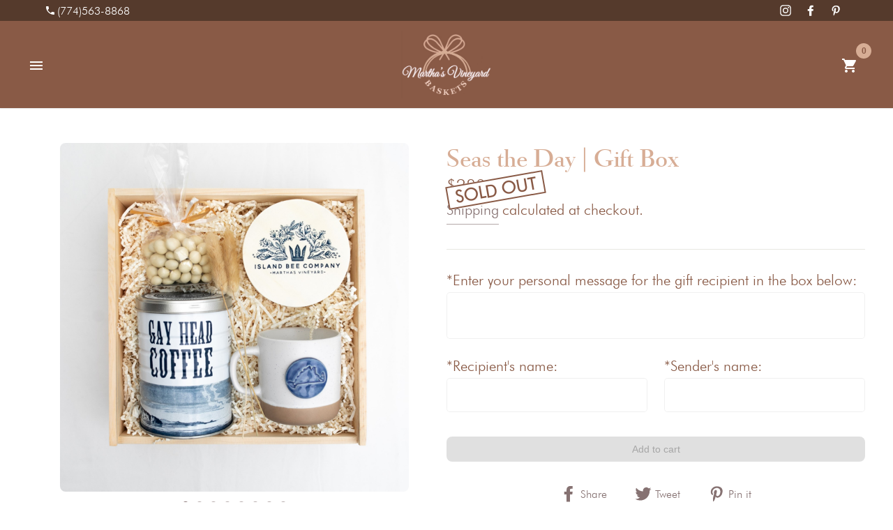

--- FILE ---
content_type: text/html; charset=utf-8
request_url: https://www.marthasvineyardbaskets.com/gifts-for-him/seas-the-day
body_size: 73402
content:
<!DOCTYPE html><html lang="en"><head>
	<meta charset="utf-8">
	<title>Seas the Day | Gift Box | Martha's Vineyard Baskets</title>
	<base href="/">

	<meta name="viewport" content="width=device-width, initial-scale=1">
	<meta name="description" content="The Seas the Day Gift Box is the perfect way to show your appreciation to someone special!
This coastal-inspired Gift Box includes everything needed for a relaxing morning, including a mug and coffee.">
	<meta name="keywords" content="coffee gift Martha's Vineyard gift Martha's Vineyard made Martha's Vineyard gift delivery">

	<meta property="og:title" content="Seas the Day | Gift Box | Martha's Vineyard Baskets">
	<meta property="og:description" content="The Seas the Day Gift Box is the perfect way to show your appreciation to someone special!
This coastal-inspired Gift Box includes everything needed for a relaxing morning, including a mug and coffee.">
	<meta property="og:site_name" content="Martha's Vineyard Baskets">
	<meta property="og:country_name" content="USA">
	<meta property="og:locale" content="en_US">
	<meta property="og:type" content="website">
	<meta property="og:street_address" content="17 Knoll Dr">
	<meta property="og:locality" content="Edgartown">
	<meta property="og:region" content="MA">
	<meta property="og:postal_code" content="02539">
	<meta property="og:country_name" content="USA">
	<meta property="og:phone_number" content="(774)563-8868">
	<meta property="og:email" content="marthasvineyardbaskets@gmail.com">
	<meta property="og:image" content="https://marthasvineyardbaskets.com/images/ee5eaaebf0e885c11e76852cf36301b1.jpg">
	<meta property="og:image:type" content="image/jpeg">
	<meta property="og:image:width" content="720">
	<meta property="og:image:height" content="720">
	<meta property="og:image:alt" content="Seas the Day | Gift Box">
	<meta property="og:url" content="https://marthasvineyardbaskets.com/gift-boxes/seas-the-day">
	<meta property="og:website" content="https://marthasvineyardbaskets.com/">

	<meta name="twitter:card" content="summary_large_image">
	<meta name="twitter:title" content="Seas the Day | Gift Box | Martha's Vineyard Baskets">
	<meta name="twitter:description" content="The Seas the Day Gift Box is the perfect way to show your appreciation to someone special!
This coastal-inspired Gift Box includes everything needed for a relaxing morning, including a mug and coffee.">
	<meta name="twitter:image" content="https://marthasvineyardbaskets.com/images/ee5eaaebf0e885c11e76852cf36301b1.jpg">

	<link rel="canonical" href="https://marthasvineyardbaskets.com/gift-boxes/seas-the-day">

	<link rel="image_src" href="https://marthasvineyardbaskets.com/images/ee5eaaebf0e885c11e76852cf36301b1.jpg">
	<link rel="icon" type="image/x-icon" href="assets/images/favicon.ico">
	<link rel="stylesheet" href="https://unpkg.com/aos@next/dist/aos.css">

	<!-- Verification for pinterest -->
	<meta name="p:domain_verify" content="e4099424bffe2a50938db3aaf797e618">

	<!-- Google tag (gtag.js) -->
	<script async="" src="https://www.googletagmanager.com/gtag/js?id=G-PVST319S0C"></script>
	<script>
		window.dataLayer = window.dataLayer || [];
		function gtag() { dataLayer.push(arguments); }
		gtag('js', new Date());
		gtag('config', 'G-PVST319S0C');
	</script>

	<script type="text/javascript" src="https://app.mailjet.com/pas-nc-embedded-v1.js"></script>
	<!--<script type="text/javascript" src="https://app.mailjet.com/statics/js/iframeResizer.min.js"></script>-->
<style>@import"https://fonts.googleapis.com/icon?family=Material+Icons";:root{--primaryColor:#867272;--lightMainColor:#b4a8a8;--secondaryColor:#f7caac;--logoTextColor:#d7ad95;--brownColor:#895a46;--whiteColor:#ffffff;--blackColor:#000000;--textColor:#895a46;--footerBkgColor:#fef7f2;--backgroundColor:#f8f8fa;--textShadow:0 2px 2px rgba(57, 63, 72, .7);--boxShadow:0 0px 2px rgba(57, 63, 72, .3);--boxShadowButton:0 0px 10px rgba(57, 63, 72, .3);--headerBoxShadow:0 0 3px rgba(57,63,72,.3);--facebookColor:#3B5998;--twitterColor:#38A1F3;--youtubeColor:#c4302b;--instagramColor:#e4405f;--linkedinColor:#2867B2;--pinterestColor:#BD081C;--errorColor:#f44336;--successColor:#43a047;--infoColor:#1976d2;--warningColor:#ffa000;--headerHeight:70px;--grayTextColor:#979797;--lightTextColor:#6D6D6D;--textGrayColor:#939393;--lightGrayColor:#f8f8fa;--lightestGrayColor:#f8f8fa;--inputOutlineDisabledColor:#e0e0e0;--inputOutlineHoverColor:#546e7a;--borderRadius:8px;--spaceBorderColor:#e6e6e6;--deleteButtonColor:#9f9f9f;--totalPriceColor:#CDCDCD;--policiesColor:#E97329;--fontFamilyFutura:"Futura";--fontFamilyTiemann:"Tiemann", serif;--hoverColor:rgba(246, 246, 246, .52);--evenRowColor:white;--oddRowColor:rgba(246, 246, 246, .52);--borderLineColor:#ebedf2;--boxShadowHover:0 0px 10px rgba(57, 63, 72, .6)}@font-face{font-family:Futura;src:url(futura_light_bt.02ef3e2cdeb4160b.ttf)}body{margin:0;font-family:Futura;font-family:var(--fontFamilyFutura);font-size:16px;color:#895a46;color:var(--textColor);overflow-x:hidden}@media screen and (max-width: 600px){body{font-size:14px}}</style><style>@import"https://fonts.googleapis.com/icon?family=Material+Icons";:root{--primaryColor:#867272;--lightMainColor:#b4a8a8;--secondaryColor:#f7caac;--logoTextColor:#d7ad95;--brownColor:#895a46;--whiteColor:#ffffff;--blackColor:#000000;--textColor:#895a46;--footerBkgColor:#fef7f2;--backgroundColor:#f8f8fa;--textShadow:0 2px 2px rgba(57, 63, 72, .7);--boxShadow:0 0px 2px rgba(57, 63, 72, .3);--boxShadowButton:0 0px 10px rgba(57, 63, 72, .3);--headerBoxShadow:0 0 3px rgba(57,63,72,.3);--facebookColor:#3B5998;--twitterColor:#38A1F3;--youtubeColor:#c4302b;--instagramColor:#e4405f;--linkedinColor:#2867B2;--pinterestColor:#BD081C;--errorColor:#f44336;--successColor:#43a047;--infoColor:#1976d2;--warningColor:#ffa000;--headerHeight:70px;--grayTextColor:#979797;--lightTextColor:#6D6D6D;--textGrayColor:#939393;--lightGrayColor:#f8f8fa;--lightestGrayColor:#f8f8fa;--inputOutlineDisabledColor:#e0e0e0;--inputOutlineHoverColor:#546e7a;--borderRadius:8px;--spaceBorderColor:#e6e6e6;--deleteButtonColor:#9f9f9f;--totalPriceColor:#CDCDCD;--policiesColor:#E97329;--fontFamilyFutura:"Futura";--fontFamilyTiemann:"Tiemann", serif;--hoverColor:rgba(246, 246, 246, .52);--evenRowColor:white;--oddRowColor:rgba(246, 246, 246, .52);--borderLineColor:#ebedf2;--boxShadowHover:0 0px 10px rgba(57, 63, 72, .6)}.item-description p{margin:12px 0!important;min-height:26px}.mat-flat-button,a{border-radius:8px!important}.shop-control .mat-form-field-infix{border-top-width:3px}.mat-badge-content{font-weight:600;font-size:12px;font-family:Roboto,Helvetica Neue,sans-serif}.mat-icon-button,.mat-flat-button{font-family:Roboto,Helvetica Neue,sans-serif;font-size:14px;font-weight:500}.mat-form-field{font-size:inherit;font-weight:400;line-height:1.125;font-family:Roboto,Helvetica Neue,sans-serif;letter-spacing:normal}.mat-form-field-wrapper{padding-bottom:1.34375em}.mat-form-field-infix{padding:.5em 0;border-top:.84375em solid transparent}.mat-form-field-label-wrapper{top:-.84375em;padding-top:.84375em}.mat-form-field-subscript-wrapper{font-size:75%;margin-top:.6666666667em;top:calc(100% - 1.7916666667em)}.mat-form-field-appearance-outline .mat-form-field-infix{padding:1em 0}input.mat-input-element{margin-top:-.0625em}.mat-ripple{overflow:hidden;position:relative}.mat-ripple:not(:empty){transform:translateZ(0)}.cdk-visually-hidden{border:0;clip:rect(0 0 0 0);height:1px;margin:-1px;overflow:hidden;padding:0;position:absolute;width:1px;white-space:nowrap;outline:0;-webkit-appearance:none;-moz-appearance:none;left:0}textarea.cdk-textarea-autosize{resize:none}.mat-focus-indicator{position:relative}.mat-badge{position:relative}.mat-badge.mat-badge{overflow:visible}.mat-badge-content{position:absolute;text-align:center;display:inline-block;border-radius:50%;transition:transform .2s ease-in-out;transform:scale(.6);overflow:hidden;white-space:nowrap;text-overflow:ellipsis;pointer-events:none}.mat-badge-content._mat-animation-noopable{transition:none}.mat-badge-content.mat-badge-active{transform:none}.mat-badge-medium .mat-badge-content{width:22px;height:22px;line-height:22px}.mat-badge-medium.mat-badge-above .mat-badge-content{top:-11px}.mat-badge-medium.mat-badge-after .mat-badge-content{right:-22px}.mat-badge-medium.mat-badge-overlap.mat-badge-after .mat-badge-content{right:-11px}.mat-badge-content{color:#fff;background:#895a46}.mat-icon-button{color:inherit;background:transparent}.mat-button-focus-overlay{background:black}.mat-flat-button{color:#000000de;background-color:#fff}.mat-flat-button.mat-primary{color:#fff}.mat-flat-button.mat-primary.mat-button-disabled,.mat-flat-button.mat-button-disabled.mat-button-disabled{color:#00000042}.mat-flat-button.mat-primary{background-color:#895a46}.mat-flat-button.mat-primary.mat-button-disabled,.mat-flat-button.mat-button-disabled.mat-button-disabled{background-color:#0000001f}.mat-flat-button:not([class*=mat-elevation-z]){box-shadow:0 0 #0003,0 0 #00000024,0 0 #0000001f}.mat-form-field-appearance-outline .mat-form-field-outline{color:#0000001f}.mat-form-field-appearance-outline .mat-form-field-outline-thick{color:#000000de}.mat-form-field-appearance-outline.mat-form-field-disabled .mat-form-field-outline{color:#0000000f}.mat-input-element:disabled{color:#00000061}.mat-input-element{caret-color:#895a46}.mat-input-element::placeholder{color:#0000006b}.mat-input-element::-moz-placeholder{color:#0000006b}.mat-input-element::-webkit-input-placeholder{color:#0000006b}.mat-input-element:-ms-input-placeholder{color:#0000006b}.mat-drawer-container{background-color:#fafafa;color:#000000de}.mat-drawer{background-color:#fff;color:#000000de}.mat-drawer:not(.mat-drawer-side){box-shadow:0 8px 10px -5px #0003,0 16px 24px 2px #00000024,0 6px 30px 5px #0000001f}@font-face{font-family:Futura;src:url(futura_light_bt.02ef3e2cdeb4160b.ttf)}@font-face{font-family:Tiemann;src:url(Tiemann_Regular.a70ac9426502ccaf.ttf)}body{margin:0;font-family:Futura;font-family:var(--fontFamilyFutura);font-size:16px;color:#895a46;color:var(--textColor);overflow-x:hidden}@media screen and (max-width: 600px){body{font-size:14px}}h2{font-size:31px;line-height:41px;font-weight:400;font-family:Tiemann,serif;font-family:var(--fontFamilyTiemann);color:#d7ad95;color:var(--logoTextColor)}@media only screen and (max-width: 550px){h2{font-size:25px;line-height:35px}}@media only screen and (max-width: 400px){h2{font-size:21px;line-height:31px}}h4{font-size:20px;line-height:30px;font-weight:600;font-family:Tiemann,serif;font-family:var(--fontFamilyTiemann);color:#895a46;color:var(--textColor);margin:10px 0}@media only screen and (max-width: 550px){h4{font-size:18px;line-height:28px}}p{font-size:21px;line-height:26px;font-weight:300;margin-top:10px}@media only screen and (max-width: 550px){p{font-size:16px;line-height:24px}}input:-webkit-autofill,input:-webkit-autofill:hover,input:-webkit-autofill:focus,input:-webkit-autofill:active{-webkit-box-shadow:0 0 0 30px #ffffff inset!important;-webkit-box-shadow:0 0 0 30px var(--whiteColor) inset!important}input:-webkit-autofill{-webkit-text-fill-color:#895a46!important;-webkit-text-fill-color:var(--textColor)!important}textarea:-webkit-autofill,textarea:-webkit-autofill:hover,textarea:-webkit-autofill:focus,textarea:-webkit-autofill:active{-webkit-box-shadow:0 0 0 30px #ffffff inset!important;-webkit-box-shadow:0 0 0 30px var(--whiteColor) inset!important}textarea:-webkit-autofill{-webkit-text-fill-color:#895a46!important;-webkit-text-fill-color:var(--textColor)!important}</style><link rel="stylesheet" href="styles.f36b0a82ca79b12c.css" media="print" onload="this.media='all'"><noscript><link rel="stylesheet" href="styles.f36b0a82ca79b12c.css"></noscript><style ng-transition="ng-mv-baskets">.mat-drawer-container[_ngcontent-sc149]{background-color:var(--whiteColor);color:var(--textColor)}.mat-drawer-container[_ngcontent-sc149]     .mat-drawer-backdrop{background-color:#bbb9}.mat-drawer-container[_ngcontent-sc149]     .mat-drawer .mat-drawer-inner-container{display:flex;flex-direction:column}.mat-drawer-container[_ngcontent-sc149]     .mat-drawer .mat-drawer-inner-container .close-drawer-container{display:flex;justify-content:flex-end}.mat-drawer-container[_ngcontent-sc149]     .mat-drawer .mat-drawer-inner-container .close-drawer-container .close-button{margin:10px}.mat-drawer-container[_ngcontent-sc149]     .mat-drawer .mat-drawer-inner-container .close-drawer-container .close-button .mat-icon{height:32px;width:32px}.mat-drawer-container[_ngcontent-sc149]     .mat-drawer .mat-drawer-inner-container .drawer-button{padding:15px;text-decoration:none;color:var(--textColor);font-size:1.1em;text-transform:uppercase;letter-spacing:1px;border-top:1px solid #e1dcdb;cursor:pointer;display:flex;justify-content:space-between;align-items:center;transition:.2s;z-index:1;min-width:250px}.mat-drawer-container[_ngcontent-sc149]     .mat-drawer .mat-drawer-inner-container .drawer-button:hover{background-color:var(--lightestGrayColor)}.mat-drawer-container[_ngcontent-sc149]     .mat-drawer .mat-drawer-inner-container .drawer-button svg{width:20px}.mat-drawer-container[_ngcontent-sc149]     .mat-drawer .mat-drawer-inner-container .drawer-button .mat-icon{transition:all .2s ease 0s;height:18px;width:18px}.mat-drawer-container[_ngcontent-sc149]     .mat-drawer .mat-drawer-inner-container .drawer-last-button{border-bottom:1px solid #e1dcdb}.mat-drawer-container[_ngcontent-sc149]     .mat-drawer .mat-drawer-inner-container .drawer-active-button{background-color:var(--lightestGrayColor)}.mat-drawer-container[_ngcontent-sc149]     .mat-drawer .mat-drawer-inner-container .drawer-categories{display:flex;flex-direction:column;margin-bottom:10px;opacity:1;transition:.2s}.mat-drawer-container[_ngcontent-sc149]     .mat-drawer .mat-drawer-inner-container .drawer-categories .drawer-cat-button{padding:5px 0 5px 25px;text-decoration:none;color:var(--textColor);font-size:1.1em;letter-spacing:1px;cursor:pointer;transition:.2s;height:20px}.mat-drawer-container[_ngcontent-sc149]     .mat-drawer .mat-drawer-inner-container .drawer-categories-hidden{margin:0;opacity:0}.mat-drawer-container[_ngcontent-sc149]     .mat-drawer .mat-drawer-inner-container .drawer-social-container{display:flex;justify-content:space-around;margin:30px 0}.mat-drawer-container[_ngcontent-sc149]     .mat-drawer .mat-drawer-inner-container .drawer-social-container a{width:24px;padding:10px}.mat-drawer-container[_ngcontent-sc149]     .mat-drawer .mat-drawer-inner-container .drawer-social-container a svg{width:24px}.mat-drawer-container[_ngcontent-sc149]     .mat-drawer .mat-drawer-inner-container .drawer-social-container .instagram:hover svg path{transition:.2s;fill:var(--instagramColor)}.mat-drawer-container[_ngcontent-sc149]     .mat-drawer .mat-drawer-inner-container .drawer-social-container .facebook:hover svg path{transition:.2s;fill:var(--facebookColor)}.mat-drawer-container[_ngcontent-sc149]     .mat-drawer .mat-drawer-inner-container .drawer-social-container .pinterest:hover svg path{transition:.2s;fill:var(--pinterestColor)}.mat-drawer-container[_ngcontent-sc149]   .container[_ngcontent-sc149]{height:100%;position:relative;display:flex;flex-direction:column}.mat-drawer-container[_ngcontent-sc149]   .container[_ngcontent-sc149]   .header-container[_ngcontent-sc149]{box-shadow:var(--boxShadow);background-color:var(--textColor)}.mat-drawer-container[_ngcontent-sc149]   .container[_ngcontent-sc149]   .header-container[_ngcontent-sc149]   .social-header-container[_ngcontent-sc149]{background-color:#553a2c}.mat-drawer-container[_ngcontent-sc149]   .container[_ngcontent-sc149]   .header-container[_ngcontent-sc149]   .social-header-container[_ngcontent-sc149]   .social-header-content[_ngcontent-sc149]{display:flex;justify-content:space-between;align-items:center;width:90%;margin:0 auto;height:30px}.mat-drawer-container[_ngcontent-sc149]   .container[_ngcontent-sc149]   .header-container[_ngcontent-sc149]   .social-header-container[_ngcontent-sc149]   .social-header-content[_ngcontent-sc149]   .phone-number[_ngcontent-sc149]{display:flex;align-content:center;text-decoration:none;transition:.2s;color:var(--whiteColor)}.mat-drawer-container[_ngcontent-sc149]   .container[_ngcontent-sc149]   .header-container[_ngcontent-sc149]   .social-header-container[_ngcontent-sc149]   .social-header-content[_ngcontent-sc149]   .phone-number[_ngcontent-sc149]:hover{color:var(--textColor)}.mat-drawer-container[_ngcontent-sc149]   .container[_ngcontent-sc149]   .header-container[_ngcontent-sc149]   .social-header-container[_ngcontent-sc149]   .social-header-content[_ngcontent-sc149]   .phone-number[_ngcontent-sc149]   .phone-icon[_ngcontent-sc149]{display:flex;align-items:center;font-size:16px;width:16px;height:20px;line-height:16px;margin-right:2px}.mat-drawer-container[_ngcontent-sc149]   .container[_ngcontent-sc149]   .header-container[_ngcontent-sc149]   .social-header-container[_ngcontent-sc149]   .social-header-content[_ngcontent-sc149]   .phone-number[_ngcontent-sc149]   span[_ngcontent-sc149]{display:flex;align-items:center}@media only screen and (max-width: 400px){.mat-drawer-container[_ngcontent-sc149]   .container[_ngcontent-sc149]   .header-container[_ngcontent-sc149]   .social-header-container[_ngcontent-sc149]   .social-header-content[_ngcontent-sc149]   .phone-number[_ngcontent-sc149]   span[_ngcontent-sc149]{display:none}}.mat-drawer-container[_ngcontent-sc149]   .container[_ngcontent-sc149]   .header-container[_ngcontent-sc149]   .social-header-container[_ngcontent-sc149]   .social-header-content[_ngcontent-sc149]   .social-header-buttons[_ngcontent-sc149]{display:flex}.mat-drawer-container[_ngcontent-sc149]   .container[_ngcontent-sc149]   .header-container[_ngcontent-sc149]   .social-header-container[_ngcontent-sc149]   .social-header-content[_ngcontent-sc149]   .social-header-buttons[_ngcontent-sc149]   a[_ngcontent-sc149]{display:flex;margin:0 10px}.mat-drawer-container[_ngcontent-sc149]   .container[_ngcontent-sc149]   .header-container[_ngcontent-sc149]   .social-header-container[_ngcontent-sc149]   .social-header-content[_ngcontent-sc149]   .social-header-buttons[_ngcontent-sc149]   a[_ngcontent-sc149]   svg[_ngcontent-sc149]{width:16px}.mat-drawer-container[_ngcontent-sc149]   .container[_ngcontent-sc149]   .header-container[_ngcontent-sc149]   .social-header-container[_ngcontent-sc149]   .social-header-content[_ngcontent-sc149]   .social-header-buttons[_ngcontent-sc149]   a[_ngcontent-sc149]   svg[_ngcontent-sc149]   path[_ngcontent-sc149]{fill:var(--whiteColor)}.mat-drawer-container[_ngcontent-sc149]   .container[_ngcontent-sc149]   .header-container[_ngcontent-sc149]   .social-header-container[_ngcontent-sc149]   .social-header-content[_ngcontent-sc149]   .social-header-buttons[_ngcontent-sc149]   .instagram[_ngcontent-sc149]:hover   svg[_ngcontent-sc149]   path[_ngcontent-sc149]{transition:.2s;fill:var(--instagramColor)}.mat-drawer-container[_ngcontent-sc149]   .container[_ngcontent-sc149]   .header-container[_ngcontent-sc149]   .social-header-container[_ngcontent-sc149]   .social-header-content[_ngcontent-sc149]   .social-header-buttons[_ngcontent-sc149]   .facebook[_ngcontent-sc149]:hover   svg[_ngcontent-sc149]   path[_ngcontent-sc149]{transition:.2s;fill:var(--facebookColor)}.mat-drawer-container[_ngcontent-sc149]   .container[_ngcontent-sc149]   .header-container[_ngcontent-sc149]   .social-header-container[_ngcontent-sc149]   .social-header-content[_ngcontent-sc149]   .social-header-buttons[_ngcontent-sc149]   .pinterest[_ngcontent-sc149]:hover   svg[_ngcontent-sc149]   path[_ngcontent-sc149]{transition:.2s;fill:var(--pinterestColor)}.mat-drawer-container[_ngcontent-sc149]   .container[_ngcontent-sc149]   .header-container[_ngcontent-sc149]   .header[_ngcontent-sc149]{width:90%;margin:0 auto;display:flex;justify-content:space-between;align-items:center;min-height:125px}@media screen and (max-width: 1300px){.mat-drawer-container[_ngcontent-sc149]   .container[_ngcontent-sc149]   .header-container[_ngcontent-sc149]   .header[_ngcontent-sc149]{width:95%}}.mat-drawer-container[_ngcontent-sc149]   .container[_ngcontent-sc149]   .header-container[_ngcontent-sc149]   .header[_ngcontent-sc149]   .route-buttons[_ngcontent-sc149]{display:flex;width:100%;justify-content:center;align-items:center;height:125px}.mat-drawer-container[_ngcontent-sc149]   .container[_ngcontent-sc149]   .header-container[_ngcontent-sc149]   .header[_ngcontent-sc149]   .route-buttons[_ngcontent-sc149]   .buttons-group-left[_ngcontent-sc149]{display:flex;flex:1;justify-content:space-between}.mat-drawer-container[_ngcontent-sc149]   .container[_ngcontent-sc149]   .header-container[_ngcontent-sc149]   .header[_ngcontent-sc149]   .route-buttons[_ngcontent-sc149]   .buttons-group-left[_ngcontent-sc149]   .menu-button[_ngcontent-sc149]{display:none;color:var(--whiteColor)}@media screen and (max-width: 1300px){.mat-drawer-container[_ngcontent-sc149]   .container[_ngcontent-sc149]   .header-container[_ngcontent-sc149]   .header[_ngcontent-sc149]   .route-buttons[_ngcontent-sc149]   .buttons-group-left[_ngcontent-sc149]   .menu-button[_ngcontent-sc149]{display:block}}.mat-drawer-container[_ngcontent-sc149]   .container[_ngcontent-sc149]   .header-container[_ngcontent-sc149]   .header[_ngcontent-sc149]   .route-buttons[_ngcontent-sc149]   .buttons-group-left[_ngcontent-sc149]   .home-button[_ngcontent-sc149]{display:block;color:var(--whiteColor)}@media screen and (max-width: 1300px){.mat-drawer-container[_ngcontent-sc149]   .container[_ngcontent-sc149]   .header-container[_ngcontent-sc149]   .header[_ngcontent-sc149]   .route-buttons[_ngcontent-sc149]   .buttons-group-left[_ngcontent-sc149]   .home-button[_ngcontent-sc149]{display:none}}.mat-drawer-container[_ngcontent-sc149]   .container[_ngcontent-sc149]   .header-container[_ngcontent-sc149]   .header[_ngcontent-sc149]   .route-buttons[_ngcontent-sc149]   .buttons-group-left-containet[_ngcontent-sc149]{display:flex;flex:1;justify-content:flex-end}.mat-drawer-container[_ngcontent-sc149]   .container[_ngcontent-sc149]   .header-container[_ngcontent-sc149]   .header[_ngcontent-sc149]   .route-buttons[_ngcontent-sc149]   .logo-button[_ngcontent-sc149]{margin:15px 10px;padding:1px}@media screen and (max-width: 1300px){.mat-drawer-container[_ngcontent-sc149]   .container[_ngcontent-sc149]   .header-container[_ngcontent-sc149]   .header[_ngcontent-sc149]   .route-buttons[_ngcontent-sc149]   .logo-button[_ngcontent-sc149]{margin:10px}}@media screen and (max-width: 400px){.mat-drawer-container[_ngcontent-sc149]   .container[_ngcontent-sc149]   .header-container[_ngcontent-sc149]   .header[_ngcontent-sc149]   .route-buttons[_ngcontent-sc149]   .logo-button[_ngcontent-sc149]{margin:10px 5px}}.mat-drawer-container[_ngcontent-sc149]   .container[_ngcontent-sc149]   .header-container[_ngcontent-sc149]   .header[_ngcontent-sc149]   .route-buttons[_ngcontent-sc149]   .logo-button[_ngcontent-sc149]   img[_ngcontent-sc149]{width:150px;vertical-align:bottom;padding:3px}@media screen and (max-width: 1300px){.mat-drawer-container[_ngcontent-sc149]   .container[_ngcontent-sc149]   .header-container[_ngcontent-sc149]   .header[_ngcontent-sc149]   .route-buttons[_ngcontent-sc149]   .logo-button[_ngcontent-sc149]   img[_ngcontent-sc149]{width:130px}}@media screen and (max-width: 350px){.mat-drawer-container[_ngcontent-sc149]   .container[_ngcontent-sc149]   .header-container[_ngcontent-sc149]   .header[_ngcontent-sc149]   .route-buttons[_ngcontent-sc149]   .logo-button[_ngcontent-sc149]   img[_ngcontent-sc149]{width:100px}}.mat-drawer-container[_ngcontent-sc149]   .container[_ngcontent-sc149]   .header-container[_ngcontent-sc149]   .header[_ngcontent-sc149]   .route-buttons[_ngcontent-sc149]   .header-right-side[_ngcontent-sc149]{display:flex;flex:1;justify-content:space-between}.mat-drawer-container[_ngcontent-sc149]   .container[_ngcontent-sc149]   .header-container[_ngcontent-sc149]   .header[_ngcontent-sc149]   .route-buttons[_ngcontent-sc149]   .buttons-group-right[_ngcontent-sc149]{display:flex}.mat-drawer-container[_ngcontent-sc149]   .container[_ngcontent-sc149]   .header-container[_ngcontent-sc149]   .header[_ngcontent-sc149]   .route-buttons[_ngcontent-sc149]   .button[_ngcontent-sc149]{text-decoration:none;text-transform:uppercase;color:var(--whiteColor);cursor:pointer;-webkit-user-select:none;-moz-user-select:none;user-select:none;outline:none;border-radius:0;padding:7.5px 15px}.mat-drawer-container[_ngcontent-sc149]   .container[_ngcontent-sc149]   .header-container[_ngcontent-sc149]   .header[_ngcontent-sc149]   .route-buttons[_ngcontent-sc149]   .button[_ngcontent-sc149]:hover{right:100%}@media screen and (max-width: 1300px){.mat-drawer-container[_ngcontent-sc149]   .container[_ngcontent-sc149]   .header-container[_ngcontent-sc149]   .header[_ngcontent-sc149]   .route-buttons[_ngcontent-sc149]   .button[_ngcontent-sc149]{display:none}}.mat-drawer-container[_ngcontent-sc149]   .container[_ngcontent-sc149]   .header-container[_ngcontent-sc149]   .header[_ngcontent-sc149]   .route-buttons[_ngcontent-sc149]   .button[_ngcontent-sc149]   span[_ngcontent-sc149]{border-bottom:2px solid var(--whiteColor);width:0%;display:block;margin-top:5px;transition:.2s}.mat-drawer-container[_ngcontent-sc149]   .container[_ngcontent-sc149]   .header-container[_ngcontent-sc149]   .header[_ngcontent-sc149]   .route-buttons[_ngcontent-sc149]   .button[_ngcontent-sc149]:hover   span[_ngcontent-sc149]{width:100%}.mat-drawer-container[_ngcontent-sc149]   .container[_ngcontent-sc149]   .header-container[_ngcontent-sc149]   .header[_ngcontent-sc149]   .route-buttons[_ngcontent-sc149]   .active[_ngcontent-sc149]{color:var(--logoTextColor)}.mat-drawer-container[_ngcontent-sc149]   .container[_ngcontent-sc149]   .header-container[_ngcontent-sc149]   .header[_ngcontent-sc149]   .route-buttons[_ngcontent-sc149]   .active[_ngcontent-sc149]   span[_ngcontent-sc149]{border-bottom:2px solid var(--logoTextColor);width:100%}.mat-drawer-container[_ngcontent-sc149]   .container[_ngcontent-sc149]   .header-container[_ngcontent-sc149]   .header[_ngcontent-sc149]   .route-buttons[_ngcontent-sc149]   .cat-container[_ngcontent-sc149]{display:flex;align-items:center}.mat-drawer-container[_ngcontent-sc149]   .container[_ngcontent-sc149]   .header-container[_ngcontent-sc149]   .header[_ngcontent-sc149]   .cart-container[_ngcontent-sc149]{display:flex}.mat-drawer-container[_ngcontent-sc149]   .container[_ngcontent-sc149]   .header-container[_ngcontent-sc149]   .header[_ngcontent-sc149]   .cart-container[_ngcontent-sc149]   .login[_ngcontent-sc149]{width:40px;display:flex;align-items:center;justify-content:center;text-decoration:none;color:var(--whiteColor)}@media screen and (max-width: 600px){.mat-drawer-container[_ngcontent-sc149]   .container[_ngcontent-sc149]   .header-container[_ngcontent-sc149]   .header[_ngcontent-sc149]   .cart-container[_ngcontent-sc149]   .login[_ngcontent-sc149]{margin-left:5px}}.mat-drawer-container[_ngcontent-sc149]   .container[_ngcontent-sc149]   .header-container[_ngcontent-sc149]   .header[_ngcontent-sc149]   .cart-container[_ngcontent-sc149]   .login[_ngcontent-sc149]   .mat-icon[_ngcontent-sc149]{height:24px}.mat-drawer-container[_ngcontent-sc149]   .container[_ngcontent-sc149]   .header-container[_ngcontent-sc149]   .header[_ngcontent-sc149]   .cart-container[_ngcontent-sc149]   .user-panel-button[_ngcontent-sc149]{display:flex;align-items:center}.mat-drawer-container[_ngcontent-sc149]   .container[_ngcontent-sc149]   .header-container[_ngcontent-sc149]   .header[_ngcontent-sc149]   .cart-container[_ngcontent-sc149]   a[_ngcontent-sc149]{color:var(--whiteColor);text-decoration:none}.mat-drawer-container[_ngcontent-sc149]   .container[_ngcontent-sc149]   .header-container[_ngcontent-sc149]   .header[_ngcontent-sc149]   .cart-container[_ngcontent-sc149]   .cart-button[_ngcontent-sc149]{margin-right:10px}.mat-drawer-container[_ngcontent-sc149]   .container[_ngcontent-sc149]   .router-outlet[_ngcontent-sc149]{flex:1 0 auto}.mat-drawer-container[_ngcontent-sc149]   .container[_ngcontent-sc149]   .footer-container[_ngcontent-sc149]{width:100%;display:flex;flex-direction:column}.mat-drawer-container[_ngcontent-sc149]   .container[_ngcontent-sc149]   .footer-container[_ngcontent-sc149]   .footer[_ngcontent-sc149]{background-color:var(--textColor)}.mat-drawer-container[_ngcontent-sc149]   .container[_ngcontent-sc149]   .footer-container[_ngcontent-sc149]   .footer[_ngcontent-sc149]   .footer-content[_ngcontent-sc149]{width:98%;max-width:1300px;margin:50px auto 30px;display:flex;justify-content:space-between;flex-direction:row;align-items:flex-start}@media only screen and (max-width: 800px){.mat-drawer-container[_ngcontent-sc149]   .container[_ngcontent-sc149]   .footer-container[_ngcontent-sc149]   .footer[_ngcontent-sc149]   .footer-content[_ngcontent-sc149]{flex-direction:column;align-items:center;text-align:center;margin-bottom:0}}.mat-drawer-container[_ngcontent-sc149]   .container[_ngcontent-sc149]   .footer-container[_ngcontent-sc149]   .footer[_ngcontent-sc149]   .footer-content[_ngcontent-sc149]   .content[_ngcontent-sc149]{width:23%;max-width:250px}@media only screen and (max-width: 800px){.mat-drawer-container[_ngcontent-sc149]   .container[_ngcontent-sc149]   .footer-container[_ngcontent-sc149]   .footer[_ngcontent-sc149]   .footer-content[_ngcontent-sc149]   .content[_ngcontent-sc149]{width:100%;margin-bottom:20px}}.mat-drawer-container[_ngcontent-sc149]   .container[_ngcontent-sc149]   .footer-container[_ngcontent-sc149]   .footer[_ngcontent-sc149]   .footer-content[_ngcontent-sc149]   .content[_ngcontent-sc149]   .image-container[_ngcontent-sc149]{width:90%;margin:0 auto;min-height:167px;display:flex;align-items:center}@media only screen and (max-width: 800px){.mat-drawer-container[_ngcontent-sc149]   .container[_ngcontent-sc149]   .footer-container[_ngcontent-sc149]   .footer[_ngcontent-sc149]   .footer-content[_ngcontent-sc149]   .content[_ngcontent-sc149]   .image-container[_ngcontent-sc149]{width:100%}}.mat-drawer-container[_ngcontent-sc149]   .container[_ngcontent-sc149]   .footer-container[_ngcontent-sc149]   .footer[_ngcontent-sc149]   .footer-content[_ngcontent-sc149]   .content[_ngcontent-sc149]   .image-container[_ngcontent-sc149]   img[_ngcontent-sc149]{max-width:100%;vertical-align:bottom}.mat-drawer-container[_ngcontent-sc149]   .container[_ngcontent-sc149]   .footer-container[_ngcontent-sc149]   .footer[_ngcontent-sc149]   .footer-content[_ngcontent-sc149]   .content[_ngcontent-sc149]   p[_ngcontent-sc149]{text-align:left;color:var(--whiteColor)}@media only screen and (max-width: 800px){.mat-drawer-container[_ngcontent-sc149]   .container[_ngcontent-sc149]   .footer-container[_ngcontent-sc149]   .footer[_ngcontent-sc149]   .footer-content[_ngcontent-sc149]   .content[_ngcontent-sc149]   p[_ngcontent-sc149]{text-align:center}}.mat-drawer-container[_ngcontent-sc149]   .container[_ngcontent-sc149]   .footer-container[_ngcontent-sc149]   .footer[_ngcontent-sc149]   .footer-content[_ngcontent-sc149]   .content[_ngcontent-sc149]   h4[_ngcontent-sc149]{margin-left:16px;margin-top:25px;letter-spacing:1px;color:var(--logoTextColor)}@media only screen and (max-width: 800px){.mat-drawer-container[_ngcontent-sc149]   .container[_ngcontent-sc149]   .footer-container[_ngcontent-sc149]   .footer[_ngcontent-sc149]   .footer-content[_ngcontent-sc149]   .content[_ngcontent-sc149]   h4[_ngcontent-sc149]{margin-left:0}}.mat-drawer-container[_ngcontent-sc149]   .container[_ngcontent-sc149]   .footer-container[_ngcontent-sc149]   .footer[_ngcontent-sc149]   .footer-content[_ngcontent-sc149]   .content[_ngcontent-sc149]   .buttons[_ngcontent-sc149]{display:flex;flex-direction:column;align-items:flex-start}@media only screen and (max-width: 800px){.mat-drawer-container[_ngcontent-sc149]   .container[_ngcontent-sc149]   .footer-container[_ngcontent-sc149]   .footer[_ngcontent-sc149]   .footer-content[_ngcontent-sc149]   .content[_ngcontent-sc149]   .buttons[_ngcontent-sc149]{align-items:center}}.mat-drawer-container[_ngcontent-sc149]   .container[_ngcontent-sc149]   .footer-container[_ngcontent-sc149]   .footer[_ngcontent-sc149]   .footer-content[_ngcontent-sc149]   .content[_ngcontent-sc149]   .buttons[_ngcontent-sc149]   a[_ngcontent-sc149]{text-decoration:none;padding:5px 16px;margin:2px 0;color:var(--whiteColor);cursor:pointer;transition:color .2s;display:flex;align-items:center}.mat-drawer-container[_ngcontent-sc149]   .container[_ngcontent-sc149]   .footer-container[_ngcontent-sc149]   .footer[_ngcontent-sc149]   .footer-content[_ngcontent-sc149]   .content[_ngcontent-sc149]   .buttons[_ngcontent-sc149]   a[_ngcontent-sc149]:hover{color:var(--logoTextColor)}.mat-drawer-container[_ngcontent-sc149]   .container[_ngcontent-sc149]   .footer-container[_ngcontent-sc149]   .footer[_ngcontent-sc149]   .footer-content[_ngcontent-sc149]   .content[_ngcontent-sc149]   .buttons[_ngcontent-sc149]   a[_ngcontent-sc149]   .contact-icon[_ngcontent-sc149]{height:18px;width:18px;font-size:18px;line-height:18px;margin:0 5px 0 0}.mat-drawer-container[_ngcontent-sc149]   .container[_ngcontent-sc149]   .footer-container[_ngcontent-sc149]   .footer[_ngcontent-sc149]   .footer-content[_ngcontent-sc149]   .content[_ngcontent-sc149]   .buttons[_ngcontent-sc149]   .active[_ngcontent-sc149]{color:var(--logoTextColor)}.mat-drawer-container[_ngcontent-sc149]   .container[_ngcontent-sc149]   .footer-container[_ngcontent-sc149]   .footer[_ngcontent-sc149]   .footer-content[_ngcontent-sc149]   .content[_ngcontent-sc149]   .social-buttons[_ngcontent-sc149]{flex-direction:row;margin-top:20px}@media only screen and (max-width: 800px){.mat-drawer-container[_ngcontent-sc149]   .container[_ngcontent-sc149]   .footer-container[_ngcontent-sc149]   .footer[_ngcontent-sc149]   .footer-content[_ngcontent-sc149]   .content[_ngcontent-sc149]   .social-buttons[_ngcontent-sc149]{justify-content:center}}.mat-drawer-container[_ngcontent-sc149]   .container[_ngcontent-sc149]   .footer-container[_ngcontent-sc149]   .footer[_ngcontent-sc149]   .footer-content[_ngcontent-sc149]   .content[_ngcontent-sc149]   .social-buttons[_ngcontent-sc149]   a[_ngcontent-sc149]{width:24px}.mat-drawer-container[_ngcontent-sc149]   .container[_ngcontent-sc149]   .footer-container[_ngcontent-sc149]   .footer[_ngcontent-sc149]   .footer-content[_ngcontent-sc149]   .content[_ngcontent-sc149]   .social-buttons[_ngcontent-sc149]   a[_ngcontent-sc149]   svg[_ngcontent-sc149]   path[_ngcontent-sc149]{fill:var(--whiteColor)}.mat-drawer-container[_ngcontent-sc149]   .container[_ngcontent-sc149]   .footer-container[_ngcontent-sc149]   .footer[_ngcontent-sc149]   .footer-content[_ngcontent-sc149]   .content[_ngcontent-sc149]   .social-buttons[_ngcontent-sc149]   .instagram[_ngcontent-sc149]:hover   svg[_ngcontent-sc149]   path[_ngcontent-sc149]{transition:.2s;fill:var(--instagramColor)}.mat-drawer-container[_ngcontent-sc149]   .container[_ngcontent-sc149]   .footer-container[_ngcontent-sc149]   .footer[_ngcontent-sc149]   .footer-content[_ngcontent-sc149]   .content[_ngcontent-sc149]   .social-buttons[_ngcontent-sc149]   .facebook[_ngcontent-sc149]:hover   svg[_ngcontent-sc149]   path[_ngcontent-sc149]{transition:.2s;fill:var(--facebookColor)}.mat-drawer-container[_ngcontent-sc149]   .container[_ngcontent-sc149]   .footer-container[_ngcontent-sc149]   .footer[_ngcontent-sc149]   .footer-content[_ngcontent-sc149]   .content[_ngcontent-sc149]   .social-buttons[_ngcontent-sc149]   .pinterest[_ngcontent-sc149]:hover   svg[_ngcontent-sc149]   path[_ngcontent-sc149]{transition:.2s;fill:var(--pinterestColor)}.mat-drawer-container[_ngcontent-sc149]   .container[_ngcontent-sc149]   .footer-container[_ngcontent-sc149]   .footer[_ngcontent-sc149]   .footer-content[_ngcontent-sc149]   .content-width[_ngcontent-sc149]{width:auto}@media only screen and (max-width: 800px){.mat-drawer-container[_ngcontent-sc149]   .container[_ngcontent-sc149]   .footer-container[_ngcontent-sc149]   .footer[_ngcontent-sc149]   .footer-content[_ngcontent-sc149]   .products[_ngcontent-sc149]{max-width:350px}}.mat-drawer-container[_ngcontent-sc149]   .container[_ngcontent-sc149]   .footer-container[_ngcontent-sc149]   .rights-container[_ngcontent-sc149]{display:flex;flex-direction:row;justify-content:center;align-items:center;padding:34px 2%;background-color:#553a2c;color:var(--whiteColor)}@media screen and (max-width: 500px){.mat-drawer-container[_ngcontent-sc149]   .container[_ngcontent-sc149]   .footer-container[_ngcontent-sc149]   .rights-container[_ngcontent-sc149]{font-size:13px}}.mat-drawer-container[_ngcontent-sc149]   .container[_ngcontent-sc149]   .footer-container[_ngcontent-sc149]   .rights-container[_ngcontent-sc149]   .rights[_ngcontent-sc149]{display:flex;align-items:center}.mat-drawer-container[_ngcontent-sc149]   .container[_ngcontent-sc149]   .footer-container[_ngcontent-sc149]   .rights-container[_ngcontent-sc149]   .rights[_ngcontent-sc149]   .mat-icon[_ngcontent-sc149]{width:16px;height:16px;line-height:16px;font-size:16px;margin:0 3px}.mat-drawer-container[_ngcontent-sc149]   .container[_ngcontent-sc149]   .footer-container[_ngcontent-sc149]   .note[_ngcontent-sc149]{display:flex;padding-bottom:24px;width:98%;max-width:1300px;margin:0 auto;color:var(--whiteColor)}.mat-drawer-container[_ngcontent-sc149]   .container[_ngcontent-sc149]   .footer-container[_ngcontent-sc149]   .note[_ngcontent-sc149]   span[_ngcontent-sc149]{color:var(--whiteColor)}.mat-drawer-container[_ngcontent-sc149]   .container[_ngcontent-sc149]   .footer-container[_ngcontent-sc149]   .note[_ngcontent-sc149]   p[_ngcontent-sc149]{margin:0 auto;text-align:justify;font-size:1em;line-height:21px}.mat-menu-item[_ngcontent-sc149]{text-align:center;transition:.2s}.mat-menu-item[_ngcontent-sc149]:hover{background-color:#895a4699!important;color:#fff}  .mat-badge-content{background-color:var(--logoTextColor)!important;color:var(--textColor)!important}  .user-panel+* .cdk-overlay-pane>.mat-menu-panel{border-radius:0!important;box-shadow:0 2px 10px #0003!important;max-width:100%!important;min-width:305px!important;width:100%!important;background-color:var(--whiteColor)!important}  .user-panel+* .cdk-overlay-pane>.mat-menu-panel .mat-menu-content{padding:0!important}  .cat-menu+* .cdk-overlay-pane>.mat-menu-panel{border-radius:0!important;min-height:0!important;background-color:transparent;box-shadow:none;margin-top:-40px;top:0;left:0;position:absolute}  .cat-menu+* .cdk-overlay-pane>.mat-menu-panel .menu-container-1{padding-top:40px}  .cat-menu+* .cdk-overlay-pane>.mat-menu-panel .menu-container-1 .menu-container-2{background-color:var(--whiteColor);border:1px solid var(--lightestGrayColor)}  .cat-menu+* .cdk-overlay-pane>.mat-menu-panel .mat-menu-content{padding:0!important}  .mat-menu-panel{border-radius:0!important}input[_ngcontent-sc149]:-webkit-autofill, input[_ngcontent-sc149]:-webkit-autofill:hover, input[_ngcontent-sc149]:-webkit-autofill:focus, input[_ngcontent-sc149]:-webkit-autofill:active{-webkit-box-shadow:0 0 0 30px var(--whiteColor) inset!important}input[_ngcontent-sc149]:-webkit-autofill{-webkit-text-fill-color:var(--textColor)!important}</style><style ng-transition="ng-mv-baskets">.mat-drawer-container{position:relative;z-index:1;box-sizing:border-box;-webkit-overflow-scrolling:touch;display:block;overflow:hidden}.mat-drawer-container[fullscreen]{top:0;left:0;right:0;bottom:0;position:absolute}.mat-drawer-container[fullscreen].mat-drawer-container-has-open{overflow:hidden}.mat-drawer-container.mat-drawer-container-explicit-backdrop .mat-drawer-side{z-index:3}.mat-drawer-container.ng-animate-disabled .mat-drawer-backdrop,.mat-drawer-container.ng-animate-disabled .mat-drawer-content,.ng-animate-disabled .mat-drawer-container .mat-drawer-backdrop,.ng-animate-disabled .mat-drawer-container .mat-drawer-content{transition:none}.mat-drawer-backdrop{top:0;left:0;right:0;bottom:0;position:absolute;display:block;z-index:3;visibility:hidden}.mat-drawer-backdrop.mat-drawer-shown{visibility:visible}.mat-drawer-transition .mat-drawer-backdrop{transition-duration:400ms;transition-timing-function:cubic-bezier(0.25, 0.8, 0.25, 1);transition-property:background-color,visibility}.cdk-high-contrast-active .mat-drawer-backdrop{opacity:.5}.mat-drawer-content{position:relative;z-index:1;display:block;height:100%;overflow:auto}.mat-drawer-transition .mat-drawer-content{transition-duration:400ms;transition-timing-function:cubic-bezier(0.25, 0.8, 0.25, 1);transition-property:transform,margin-left,margin-right}.mat-drawer{position:relative;z-index:4;display:block;position:absolute;top:0;bottom:0;z-index:3;outline:0;box-sizing:border-box;overflow-y:auto;transform:translate3d(-100%, 0, 0)}.cdk-high-contrast-active .mat-drawer,.cdk-high-contrast-active [dir=rtl] .mat-drawer.mat-drawer-end{border-right:solid 1px currentColor}.cdk-high-contrast-active [dir=rtl] .mat-drawer,.cdk-high-contrast-active .mat-drawer.mat-drawer-end{border-left:solid 1px currentColor;border-right:none}.mat-drawer.mat-drawer-side{z-index:2}.mat-drawer.mat-drawer-end{right:0;transform:translate3d(100%, 0, 0)}[dir=rtl] .mat-drawer{transform:translate3d(100%, 0, 0)}[dir=rtl] .mat-drawer.mat-drawer-end{left:0;right:auto;transform:translate3d(-100%, 0, 0)}.mat-drawer[style*="visibility: hidden"]{display:none}.mat-drawer-inner-container{width:100%;height:100%;overflow:auto;-webkit-overflow-scrolling:touch}.mat-sidenav-fixed{position:fixed}
</style><style ng-transition="ng-mv-baskets">.mat-button .mat-button-focus-overlay,.mat-icon-button .mat-button-focus-overlay{opacity:0}.mat-button:hover:not(.mat-button-disabled) .mat-button-focus-overlay,.mat-stroked-button:hover:not(.mat-button-disabled) .mat-button-focus-overlay{opacity:.04}@media(hover: none){.mat-button:hover:not(.mat-button-disabled) .mat-button-focus-overlay,.mat-stroked-button:hover:not(.mat-button-disabled) .mat-button-focus-overlay{opacity:0}}.mat-button,.mat-icon-button,.mat-stroked-button,.mat-flat-button{box-sizing:border-box;position:relative;-webkit-user-select:none;user-select:none;cursor:pointer;outline:none;border:none;-webkit-tap-highlight-color:transparent;display:inline-block;white-space:nowrap;text-decoration:none;vertical-align:baseline;text-align:center;margin:0;min-width:64px;line-height:36px;padding:0 16px;border-radius:4px;overflow:visible}.mat-button::-moz-focus-inner,.mat-icon-button::-moz-focus-inner,.mat-stroked-button::-moz-focus-inner,.mat-flat-button::-moz-focus-inner{border:0}.mat-button.mat-button-disabled,.mat-icon-button.mat-button-disabled,.mat-stroked-button.mat-button-disabled,.mat-flat-button.mat-button-disabled{cursor:default}.mat-button.cdk-keyboard-focused .mat-button-focus-overlay,.mat-button.cdk-program-focused .mat-button-focus-overlay,.mat-icon-button.cdk-keyboard-focused .mat-button-focus-overlay,.mat-icon-button.cdk-program-focused .mat-button-focus-overlay,.mat-stroked-button.cdk-keyboard-focused .mat-button-focus-overlay,.mat-stroked-button.cdk-program-focused .mat-button-focus-overlay,.mat-flat-button.cdk-keyboard-focused .mat-button-focus-overlay,.mat-flat-button.cdk-program-focused .mat-button-focus-overlay{opacity:.12}.mat-button::-moz-focus-inner,.mat-icon-button::-moz-focus-inner,.mat-stroked-button::-moz-focus-inner,.mat-flat-button::-moz-focus-inner{border:0}.mat-raised-button{box-sizing:border-box;position:relative;-webkit-user-select:none;user-select:none;cursor:pointer;outline:none;border:none;-webkit-tap-highlight-color:transparent;display:inline-block;white-space:nowrap;text-decoration:none;vertical-align:baseline;text-align:center;margin:0;min-width:64px;line-height:36px;padding:0 16px;border-radius:4px;overflow:visible;transform:translate3d(0, 0, 0);transition:background 400ms cubic-bezier(0.25, 0.8, 0.25, 1),box-shadow 280ms cubic-bezier(0.4, 0, 0.2, 1)}.mat-raised-button::-moz-focus-inner{border:0}.mat-raised-button.mat-button-disabled{cursor:default}.mat-raised-button.cdk-keyboard-focused .mat-button-focus-overlay,.mat-raised-button.cdk-program-focused .mat-button-focus-overlay{opacity:.12}.mat-raised-button::-moz-focus-inner{border:0}._mat-animation-noopable.mat-raised-button{transition:none;animation:none}.mat-stroked-button{border:1px solid currentColor;padding:0 15px;line-height:34px}.mat-stroked-button .mat-button-ripple.mat-ripple,.mat-stroked-button .mat-button-focus-overlay{top:-1px;left:-1px;right:-1px;bottom:-1px}.mat-fab{box-sizing:border-box;position:relative;-webkit-user-select:none;user-select:none;cursor:pointer;outline:none;border:none;-webkit-tap-highlight-color:transparent;display:inline-block;white-space:nowrap;text-decoration:none;vertical-align:baseline;text-align:center;margin:0;min-width:64px;line-height:36px;padding:0 16px;border-radius:4px;overflow:visible;transform:translate3d(0, 0, 0);transition:background 400ms cubic-bezier(0.25, 0.8, 0.25, 1),box-shadow 280ms cubic-bezier(0.4, 0, 0.2, 1);min-width:0;border-radius:50%;width:56px;height:56px;padding:0;flex-shrink:0}.mat-fab::-moz-focus-inner{border:0}.mat-fab.mat-button-disabled{cursor:default}.mat-fab.cdk-keyboard-focused .mat-button-focus-overlay,.mat-fab.cdk-program-focused .mat-button-focus-overlay{opacity:.12}.mat-fab::-moz-focus-inner{border:0}._mat-animation-noopable.mat-fab{transition:none;animation:none}.mat-fab .mat-button-wrapper{padding:16px 0;display:inline-block;line-height:24px}.mat-mini-fab{box-sizing:border-box;position:relative;-webkit-user-select:none;user-select:none;cursor:pointer;outline:none;border:none;-webkit-tap-highlight-color:transparent;display:inline-block;white-space:nowrap;text-decoration:none;vertical-align:baseline;text-align:center;margin:0;min-width:64px;line-height:36px;padding:0 16px;border-radius:4px;overflow:visible;transform:translate3d(0, 0, 0);transition:background 400ms cubic-bezier(0.25, 0.8, 0.25, 1),box-shadow 280ms cubic-bezier(0.4, 0, 0.2, 1);min-width:0;border-radius:50%;width:40px;height:40px;padding:0;flex-shrink:0}.mat-mini-fab::-moz-focus-inner{border:0}.mat-mini-fab.mat-button-disabled{cursor:default}.mat-mini-fab.cdk-keyboard-focused .mat-button-focus-overlay,.mat-mini-fab.cdk-program-focused .mat-button-focus-overlay{opacity:.12}.mat-mini-fab::-moz-focus-inner{border:0}._mat-animation-noopable.mat-mini-fab{transition:none;animation:none}.mat-mini-fab .mat-button-wrapper{padding:8px 0;display:inline-block;line-height:24px}.mat-icon-button{padding:0;min-width:0;width:40px;height:40px;flex-shrink:0;line-height:40px;border-radius:50%}.mat-icon-button i,.mat-icon-button .mat-icon{line-height:24px}.mat-button-ripple.mat-ripple,.mat-button-focus-overlay{top:0;left:0;right:0;bottom:0;position:absolute;pointer-events:none;border-radius:inherit}.mat-button-ripple.mat-ripple:not(:empty){transform:translateZ(0)}.mat-button-focus-overlay{opacity:0;transition:opacity 200ms cubic-bezier(0.35, 0, 0.25, 1),background-color 200ms cubic-bezier(0.35, 0, 0.25, 1)}._mat-animation-noopable .mat-button-focus-overlay{transition:none}.mat-button-ripple-round{border-radius:50%;z-index:1}.mat-button .mat-button-wrapper>*,.mat-flat-button .mat-button-wrapper>*,.mat-stroked-button .mat-button-wrapper>*,.mat-raised-button .mat-button-wrapper>*,.mat-icon-button .mat-button-wrapper>*,.mat-fab .mat-button-wrapper>*,.mat-mini-fab .mat-button-wrapper>*{vertical-align:middle}.mat-form-field:not(.mat-form-field-appearance-legacy) .mat-form-field-prefix .mat-icon-button,.mat-form-field:not(.mat-form-field-appearance-legacy) .mat-form-field-suffix .mat-icon-button{display:inline-flex;justify-content:center;align-items:center;font-size:inherit;width:2.5em;height:2.5em}.cdk-high-contrast-active .mat-button,.cdk-high-contrast-active .mat-flat-button,.cdk-high-contrast-active .mat-raised-button,.cdk-high-contrast-active .mat-icon-button,.cdk-high-contrast-active .mat-fab,.cdk-high-contrast-active .mat-mini-fab{outline:solid 1px}.cdk-high-contrast-active .mat-button-base.cdk-keyboard-focused,.cdk-high-contrast-active .mat-button-base.cdk-program-focused{outline:solid 3px}
</style><style ng-transition="ng-mv-baskets">.mat-icon{-webkit-user-select:none;user-select:none;background-repeat:no-repeat;display:inline-block;fill:currentColor;height:24px;width:24px}.mat-icon.mat-icon-inline{font-size:inherit;height:inherit;line-height:inherit;width:inherit}[dir=rtl] .mat-icon-rtl-mirror{transform:scale(-1, 1)}.mat-form-field:not(.mat-form-field-appearance-legacy) .mat-form-field-prefix .mat-icon,.mat-form-field:not(.mat-form-field-appearance-legacy) .mat-form-field-suffix .mat-icon{display:block}.mat-form-field:not(.mat-form-field-appearance-legacy) .mat-form-field-prefix .mat-icon-button .mat-icon,.mat-form-field:not(.mat-form-field-appearance-legacy) .mat-form-field-suffix .mat-icon-button .mat-icon{margin:auto}
</style><style ng-transition="ng-mv-baskets">.container[_ngcontent-sc324]{overflow-x:hidden}.container[_ngcontent-sc324]   .content[_ngcontent-sc324]{max-width:1400px;margin:0 auto;width:95%}@media only screen and (max-width: 400px){.container[_ngcontent-sc324]   .content[_ngcontent-sc324]{width:98%}}.container[_ngcontent-sc324]   .content[_ngcontent-sc324]   .name-first[_ngcontent-sc324]{font-size:2.2em;font-weight:400;margin:1em 0 .2em;letter-spacing:0;display:none}@media only screen and (max-width: 850px){.container[_ngcontent-sc324]   .content[_ngcontent-sc324]   .name-first[_ngcontent-sc324]{display:block;font-size:1.8em}}.container[_ngcontent-sc324]   .content[_ngcontent-sc324]   .item[_ngcontent-sc324]{display:flex;justify-content:space-between;margin-top:50px}@media only screen and (max-width: 850px){.container[_ngcontent-sc324]   .content[_ngcontent-sc324]   .item[_ngcontent-sc324]{flex-direction:column;margin-top:20px}}.container[_ngcontent-sc324]   .content[_ngcontent-sc324]   .item[_ngcontent-sc324]   .pictures[_ngcontent-sc324]{width:50%}@media only screen and (max-width: 850px){.container[_ngcontent-sc324]   .content[_ngcontent-sc324]   .item[_ngcontent-sc324]   .pictures[_ngcontent-sc324]{margin:0 auto;width:100%}}.container[_ngcontent-sc324]   .content[_ngcontent-sc324]   .item[_ngcontent-sc324]   .data[_ngcontent-sc324]{width:50%;display:flex;flex-direction:column}@media only screen and (max-width: 1200px){.container[_ngcontent-sc324]   .content[_ngcontent-sc324]   .item[_ngcontent-sc324]   .data[_ngcontent-sc324]{width:48%}}@media only screen and (max-width: 850px){.container[_ngcontent-sc324]   .content[_ngcontent-sc324]   .item[_ngcontent-sc324]   .data[_ngcontent-sc324]{margin:0 auto;width:95%;align-items:flex-start}}.container[_ngcontent-sc324]   .content[_ngcontent-sc324]   .item[_ngcontent-sc324]   .data[_ngcontent-sc324]   .text[_ngcontent-sc324]{max-width:600px;width:100%}@media only screen and (max-width: 850px){.container[_ngcontent-sc324]   .content[_ngcontent-sc324]   .item[_ngcontent-sc324]   .data[_ngcontent-sc324]   .text[_ngcontent-sc324]{max-width:unset}}.container[_ngcontent-sc324]   .content[_ngcontent-sc324]   .item[_ngcontent-sc324]   .data[_ngcontent-sc324]   .text[_ngcontent-sc324]   .name[_ngcontent-sc324]{font-size:2.2em;font-weight:400;margin:0 0 10px}@media only screen and (max-width: 850px){.container[_ngcontent-sc324]   .content[_ngcontent-sc324]   .item[_ngcontent-sc324]   .data[_ngcontent-sc324]   .text[_ngcontent-sc324]   .name[_ngcontent-sc324]{font-size:1.8em;margin:30px 0 20px}}.container[_ngcontent-sc324]   .content[_ngcontent-sc324]   .item[_ngcontent-sc324]   .data[_ngcontent-sc324]   .text[_ngcontent-sc324]   .price[_ngcontent-sc324]{display:flex;align-items:baseline;justify-content:flex-start;min-height:22px;font-size:1.5em;position:relative}.container[_ngcontent-sc324]   .content[_ngcontent-sc324]   .item[_ngcontent-sc324]   .data[_ngcontent-sc324]   .text[_ngcontent-sc324]   .price[_ngcontent-sc324]   p[_ngcontent-sc324]{margin:0;font-size:1em;line-height:19px}.container[_ngcontent-sc324]   .content[_ngcontent-sc324]   .item[_ngcontent-sc324]   .data[_ngcontent-sc324]   .text[_ngcontent-sc324]   .price[_ngcontent-sc324]   .has-discount[_ngcontent-sc324]{text-decoration:line-through;font-size:.8em}.container[_ngcontent-sc324]   .content[_ngcontent-sc324]   .item[_ngcontent-sc324]   .data[_ngcontent-sc324]   .text[_ngcontent-sc324]   .price[_ngcontent-sc324]   .discount[_ngcontent-sc324]{margin-left:5px;font-size:1em;color:var(--primaryColor)}.container[_ngcontent-sc324]   .content[_ngcontent-sc324]   .item[_ngcontent-sc324]   .data[_ngcontent-sc324]   .text[_ngcontent-sc324]   .price[_ngcontent-sc324]   .out-of-stock[_ngcontent-sc324]{position:absolute;inset:0;display:flex;justify-content:center;align-items:center}.container[_ngcontent-sc324]   .content[_ngcontent-sc324]   .item[_ngcontent-sc324]   .data[_ngcontent-sc324]   .text[_ngcontent-sc324]   .price[_ngcontent-sc324]   .out-of-stock[_ngcontent-sc324]   p[_ngcontent-sc324]{color:var(--textColor);font-weight:700;border:2px solid var(--textColor);padding:5px 10px;background-color:var(--whiteColor);transform:rotate(-10deg)}.container[_ngcontent-sc324]   .content[_ngcontent-sc324]   .item[_ngcontent-sc324]   .data[_ngcontent-sc324]   .text[_ngcontent-sc324]   .shipping[_ngcontent-sc324]   p[_ngcontent-sc324]{margin:5px 0 15px;display:flex;align-items:baseline}.container[_ngcontent-sc324]   .content[_ngcontent-sc324]   .item[_ngcontent-sc324]   .data[_ngcontent-sc324]   .text[_ngcontent-sc324]   .shipping[_ngcontent-sc324]   p[_ngcontent-sc324]   a[_ngcontent-sc324]{text-decoration:none;color:var(--primaryColor);cursor:pointer;-webkit-user-select:none;-moz-user-select:none;user-select:none;outline:none;border-radius:0;padding:5px 5px 5px 0}.container[_ngcontent-sc324]   .content[_ngcontent-sc324]   .item[_ngcontent-sc324]   .data[_ngcontent-sc324]   .text[_ngcontent-sc324]   .shipping[_ngcontent-sc324]   p[_ngcontent-sc324]   a[_ngcontent-sc324]:hover{color:var(--textColor);right:100%}.container[_ngcontent-sc324]   .content[_ngcontent-sc324]   .item[_ngcontent-sc324]   .data[_ngcontent-sc324]   .text[_ngcontent-sc324]   .shipping[_ngcontent-sc324]   p[_ngcontent-sc324]   a[_ngcontent-sc324]   .line-1[_ngcontent-sc324]{border-bottom:2px solid var(--primaryColor);width:0%;display:block;margin-top:5px;transition:.2s}.container[_ngcontent-sc324]   .content[_ngcontent-sc324]   .item[_ngcontent-sc324]   .data[_ngcontent-sc324]   .text[_ngcontent-sc324]   .shipping[_ngcontent-sc324]   p[_ngcontent-sc324]   a[_ngcontent-sc324]:hover   .line-1[_ngcontent-sc324]{width:100%}.container[_ngcontent-sc324]   .content[_ngcontent-sc324]   .item[_ngcontent-sc324]   .data[_ngcontent-sc324]   .text[_ngcontent-sc324]   .shipping[_ngcontent-sc324]   p[_ngcontent-sc324]   a[_ngcontent-sc324]   .line-2[_ngcontent-sc324]{border-bottom:1px solid var(--lightMainColor);width:100%;display:block}.container[_ngcontent-sc324]   .content[_ngcontent-sc324]   .item[_ngcontent-sc324]   .data[_ngcontent-sc324]   .text[_ngcontent-sc324]   .divider[_ngcontent-sc324]{height:1px;border:0;border-top:1px solid #e8e8e1;width:100%;margin:30px 0}.container[_ngcontent-sc324]   .content[_ngcontent-sc324]   .item[_ngcontent-sc324]   .data[_ngcontent-sc324]   .text[_ngcontent-sc324]   form[_ngcontent-sc324]{display:flex;flex-wrap:wrap;justify-content:space-between}.container[_ngcontent-sc324]   .content[_ngcontent-sc324]   .item[_ngcontent-sc324]   .data[_ngcontent-sc324]   .text[_ngcontent-sc324]   form[_ngcontent-sc324]   .input[_ngcontent-sc324]{width:48%}.container[_ngcontent-sc324]   .content[_ngcontent-sc324]   .item[_ngcontent-sc324]   .data[_ngcontent-sc324]   .text[_ngcontent-sc324]   form[_ngcontent-sc324]   .input[_ngcontent-sc324]   p[_ngcontent-sc324]{margin:0}.container[_ngcontent-sc324]   .content[_ngcontent-sc324]   .item[_ngcontent-sc324]   .data[_ngcontent-sc324]   .text[_ngcontent-sc324]   form[_ngcontent-sc324]   .input[_ngcontent-sc324]   .mat-form-field[_ngcontent-sc324], .container[_ngcontent-sc324]   .content[_ngcontent-sc324]   .item[_ngcontent-sc324]   .data[_ngcontent-sc324]   .text[_ngcontent-sc324]   form[_ngcontent-sc324]   .message[_ngcontent-sc324]{width:100%}.container[_ngcontent-sc324]   .content[_ngcontent-sc324]   .item[_ngcontent-sc324]   .data[_ngcontent-sc324]   .text[_ngcontent-sc324]   form[_ngcontent-sc324]   .buttons[_ngcontent-sc324]{width:100%;margin-top:10px}.container[_ngcontent-sc324]   .content[_ngcontent-sc324]   .item[_ngcontent-sc324]   .data[_ngcontent-sc324]   .text[_ngcontent-sc324]   form[_ngcontent-sc324]   .buttons[_ngcontent-sc324]   .mat-flat-button[_ngcontent-sc324]{width:100%;border-radius:0;transition:.2s}.container[_ngcontent-sc324]   .content[_ngcontent-sc324]   .item[_ngcontent-sc324]   .data[_ngcontent-sc324]   .text[_ngcontent-sc324]   form[_ngcontent-sc324]   .buttons[_ngcontent-sc324]   .mat-flat-button[_ngcontent-sc324]:hover{background-color:#956a58}.container[_ngcontent-sc324]   .content[_ngcontent-sc324]   .item[_ngcontent-sc324]   .data[_ngcontent-sc324]   .text[_ngcontent-sc324]   form[_ngcontent-sc324]   .buttons[_ngcontent-sc324]   .cart-button[_ngcontent-sc324]{margin-top:10px;background-color:var(--secondaryColor);color:var(--primaryColor)}.container[_ngcontent-sc324]   .content[_ngcontent-sc324]   .item[_ngcontent-sc324]   .data[_ngcontent-sc324]   .text[_ngcontent-sc324]   form[_ngcontent-sc324]   .buttons[_ngcontent-sc324]   .cart-button[_ngcontent-sc324]:hover{background-color:#f8d3b9}.container[_ngcontent-sc324]   .content[_ngcontent-sc324]   .item[_ngcontent-sc324]   .data[_ngcontent-sc324]   .text[_ngcontent-sc324]   form[_ngcontent-sc324]   .buttons[_ngcontent-sc324]   .not-in-stock[_ngcontent-sc324]:hover{background-color:#e0e0e0}.container[_ngcontent-sc324]   .content[_ngcontent-sc324]   .item[_ngcontent-sc324]   .data[_ngcontent-sc324]   .text[_ngcontent-sc324]   form[_ngcontent-sc324]   .buttons[_ngcontent-sc324]   .not-in-stock-cart[_ngcontent-sc324]:hover{background-color:var(--secondaryColor)}.container[_ngcontent-sc324]   .content[_ngcontent-sc324]   .item[_ngcontent-sc324]   .data[_ngcontent-sc324]   .text[_ngcontent-sc324]   form[_ngcontent-sc324]   .success-message[_ngcontent-sc324]   p[_ngcontent-sc324]{font-size:1em;color:#333}.container[_ngcontent-sc324]   .content[_ngcontent-sc324]   .item[_ngcontent-sc324]   .data[_ngcontent-sc324]   .text[_ngcontent-sc324]   form[_ngcontent-sc324]   .success-message[_ngcontent-sc324]   p[_ngcontent-sc324]   a[_ngcontent-sc324]{color:#c97336;text-decoration:none;transition:.2s}.container[_ngcontent-sc324]   .content[_ngcontent-sc324]   .item[_ngcontent-sc324]   .data[_ngcontent-sc324]   .text[_ngcontent-sc324]   form[_ngcontent-sc324]   .success-message[_ngcontent-sc324]   p[_ngcontent-sc324]   a[_ngcontent-sc324]:hover{color:var(--primaryColor)}.container[_ngcontent-sc324]   .content[_ngcontent-sc324]   .item[_ngcontent-sc324]   .data[_ngcontent-sc324]   .text[_ngcontent-sc324]   .share[_ngcontent-sc324]{display:flex;align-items:center;padding:10px 0;justify-content:center;margin-top:20px}.container[_ngcontent-sc324]   .content[_ngcontent-sc324]   .item[_ngcontent-sc324]   .data[_ngcontent-sc324]   .text[_ngcontent-sc324]   .share[_ngcontent-sc324]   .button[_ngcontent-sc324]{color:var(--primaryColor);margin:0 20px;text-decoration:none;transition:.2s;align-items:center;display:flex}@media screen and (max-width: 400px){.container[_ngcontent-sc324]   .content[_ngcontent-sc324]   .item[_ngcontent-sc324]   .data[_ngcontent-sc324]   .text[_ngcontent-sc324]   .share[_ngcontent-sc324]   .button[_ngcontent-sc324]{margin:0 10px}}.container[_ngcontent-sc324]   .content[_ngcontent-sc324]   .item[_ngcontent-sc324]   .data[_ngcontent-sc324]   .text[_ngcontent-sc324]   .share[_ngcontent-sc324]   .button[_ngcontent-sc324]   .mat-icon[_ngcontent-sc324]{margin-right:5px}.container[_ngcontent-sc324]   .content[_ngcontent-sc324]   .item[_ngcontent-sc324]   .data[_ngcontent-sc324]   .text[_ngcontent-sc324]   .share[_ngcontent-sc324]   .disabled[_ngcontent-sc324]{pointer-events:none;cursor:default}.container[_ngcontent-sc324]   .content[_ngcontent-sc324]   .item[_ngcontent-sc324]   .data[_ngcontent-sc324]   .text[_ngcontent-sc324]   .share[_ngcontent-sc324]   .facebook[_ngcontent-sc324]   svg[_ngcontent-sc324]{width:24px;margin-right:5px}.container[_ngcontent-sc324]   .content[_ngcontent-sc324]   .item[_ngcontent-sc324]   .data[_ngcontent-sc324]   .text[_ngcontent-sc324]   .share[_ngcontent-sc324]   .facebook[_ngcontent-sc324]:hover{color:var(--facebookColor)}.container[_ngcontent-sc324]   .content[_ngcontent-sc324]   .item[_ngcontent-sc324]   .data[_ngcontent-sc324]   .text[_ngcontent-sc324]   .share[_ngcontent-sc324]   .facebook[_ngcontent-sc324]:hover   svg[_ngcontent-sc324]   path[_ngcontent-sc324]{transition:.2s;fill:var(--facebookColor)}.container[_ngcontent-sc324]   .content[_ngcontent-sc324]   .item[_ngcontent-sc324]   .data[_ngcontent-sc324]   .text[_ngcontent-sc324]   .share[_ngcontent-sc324]   .twitter[_ngcontent-sc324]   svg[_ngcontent-sc324]{width:24px;margin-right:5px}.container[_ngcontent-sc324]   .content[_ngcontent-sc324]   .item[_ngcontent-sc324]   .data[_ngcontent-sc324]   .text[_ngcontent-sc324]   .share[_ngcontent-sc324]   .twitter[_ngcontent-sc324]:hover{color:var(--twitterColor)}.container[_ngcontent-sc324]   .content[_ngcontent-sc324]   .item[_ngcontent-sc324]   .data[_ngcontent-sc324]   .text[_ngcontent-sc324]   .share[_ngcontent-sc324]   .twitter[_ngcontent-sc324]:hover   svg[_ngcontent-sc324]   path[_ngcontent-sc324]{transition:.2s;fill:var(--twitterColor)}.container[_ngcontent-sc324]   .content[_ngcontent-sc324]   .item[_ngcontent-sc324]   .data[_ngcontent-sc324]   .text[_ngcontent-sc324]   .share[_ngcontent-sc324]   .pinterest[_ngcontent-sc324]   svg[_ngcontent-sc324]{width:24px;margin-right:5px}.container[_ngcontent-sc324]   .content[_ngcontent-sc324]   .item[_ngcontent-sc324]   .data[_ngcontent-sc324]   .text[_ngcontent-sc324]   .share[_ngcontent-sc324]   .pinterest[_ngcontent-sc324]:hover{color:var(--pinterestColor)}.container[_ngcontent-sc324]   .content[_ngcontent-sc324]   .item[_ngcontent-sc324]   .data[_ngcontent-sc324]   .text[_ngcontent-sc324]   .share[_ngcontent-sc324]   .pinterest[_ngcontent-sc324]:hover   svg[_ngcontent-sc324]   path[_ngcontent-sc324]{transition:.2s;fill:var(--pinterestColor)}.container[_ngcontent-sc324]   .content[_ngcontent-sc324]   .description[_ngcontent-sc324]{width:95%;margin:30px auto 0;max-width:1450px}.container[_ngcontent-sc324]   .content[_ngcontent-sc324]   .description[_ngcontent-sc324]   p[_ngcontent-sc324]{margin:12px 0!important}.container[_ngcontent-sc324]   .content[_ngcontent-sc324]   .description[_ngcontent-sc324]   pre[_ngcontent-sc324]{white-space:pre-line;font-family:var(--fontFamilyFutura);text-align:justify;text-indent:20px;line-height:26px}.container[_ngcontent-sc324]   .content[_ngcontent-sc324]   .related-products[_ngcontent-sc324]{margin:30px auto 0;max-width:1400px;background-color:var(--whiteColor);padding:10px 0;width:100%}@media screen and (max-width: 700px){.container[_ngcontent-sc324]   .content[_ngcontent-sc324]   .related-products[_ngcontent-sc324]{width:100%;margin:0}}.container[_ngcontent-sc324]   .content[_ngcontent-sc324]   .related-products[_ngcontent-sc324]   .all-products-container[_ngcontent-sc324]{display:flex;justify-content:center;margin-bottom:30px}.container[_ngcontent-sc324]   .content[_ngcontent-sc324]   .related-products[_ngcontent-sc324]   .all-products-container[_ngcontent-sc324]   .all-products-button[_ngcontent-sc324]{color:var(--textColor);border:1px solid var(--primaryColor);font-size:1.3em;text-decoration:none;padding:5px 20px;display:inline-block;transition:.2s}.container[_ngcontent-sc324]   .content[_ngcontent-sc324]   .related-products[_ngcontent-sc324]   .all-products-container[_ngcontent-sc324]   .all-products-button[_ngcontent-sc324]:hover{background-color:var(--textColor);color:var(--whiteColor);box-shadow:var(--boxShadowButton)}</style><style ng-transition="ng-mv-baskets">.container[_ngcontent-sc321]{width:100%;margin:0 auto}.container[_ngcontent-sc321]   .image-container[_ngcontent-sc321]{overflow:hidden;display:flex;align-items:center;justify-content:center}.container[_ngcontent-sc321]   .image-container[_ngcontent-sc321]   .image-cont[_ngcontent-sc321]{position:relative}.container[_ngcontent-sc321]   .image-container[_ngcontent-sc321]   .image-cont[_ngcontent-sc321]   .image[_ngcontent-sc321]{background-position:center;background-size:contain;background-repeat:no-repeat;width:100%;max-width:500px;transition:.2s;animation-name:anim;animation-duration:.3s;animation-direction:normal;animation-timing-function:ease-out;transition:all .3s cubic-bezier(.63,.08,.35,.92);border-radius:8px}@keyframes anim{0%{opacity:0}to{opacity:1}}.container[_ngcontent-sc321]   .image-container[_ngcontent-sc321]   .image-cont[_ngcontent-sc321]   .one-image[_ngcontent-sc321]{cursor:default}.container[_ngcontent-sc321]   .image-container[_ngcontent-sc321]   .image-cont[_ngcontent-sc321]   .image-dialog-button[_ngcontent-sc321]{position:absolute;top:10px;right:10px}.container[_ngcontent-sc321]   .dot-container[_ngcontent-sc321]{display:flex;justify-content:center}.container[_ngcontent-sc321]   .dot-container[_ngcontent-sc321]   .dot[_ngcontent-sc321]{margin:10px 5px;background-color:var(--lightMainColor);width:10px;height:10px;border-radius:50%;cursor:pointer;transition:.2s}.container[_ngcontent-sc321]   .dot-container[_ngcontent-sc321]   .dot[_ngcontent-sc321]:hover, .container[_ngcontent-sc321]   .dot-container[_ngcontent-sc321]   .selected-dot[_ngcontent-sc321]{background-color:var(--primaryColor)}</style><style ng-transition="ng-mv-baskets">.container[_ngcontent-sc322]{text-align:center;background-color:#f9ab0033;padding:20px;box-shadow:var(--boxShadow);border-radius:10px}</style><style ng-transition="ng-mv-baskets">.mat-form-field{display:inline-block;position:relative;text-align:left}[dir=rtl] .mat-form-field{text-align:right}.mat-form-field-wrapper{position:relative}.mat-form-field-flex{display:inline-flex;align-items:baseline;box-sizing:border-box;width:100%}.mat-form-field-prefix,.mat-form-field-suffix{white-space:nowrap;flex:none;position:relative}.mat-form-field-infix{display:block;position:relative;flex:auto;min-width:0;width:180px}.cdk-high-contrast-active .mat-form-field-infix{border-image:linear-gradient(transparent, transparent)}.mat-form-field-label-wrapper{position:absolute;left:0;box-sizing:content-box;width:100%;height:100%;overflow:hidden;pointer-events:none}[dir=rtl] .mat-form-field-label-wrapper{left:auto;right:0}.mat-form-field-label{position:absolute;left:0;font:inherit;pointer-events:none;width:100%;white-space:nowrap;text-overflow:ellipsis;overflow:hidden;transform-origin:0 0;transition:transform 400ms cubic-bezier(0.25, 0.8, 0.25, 1),color 400ms cubic-bezier(0.25, 0.8, 0.25, 1),width 400ms cubic-bezier(0.25, 0.8, 0.25, 1);display:none}[dir=rtl] .mat-form-field-label{transform-origin:100% 0;left:auto;right:0}.cdk-high-contrast-active .mat-form-field-disabled .mat-form-field-label{color:GrayText}.mat-form-field-empty.mat-form-field-label,.mat-form-field-can-float.mat-form-field-should-float .mat-form-field-label{display:block}.mat-form-field-autofill-control:-webkit-autofill+.mat-form-field-label-wrapper .mat-form-field-label{display:none}.mat-form-field-can-float .mat-form-field-autofill-control:-webkit-autofill+.mat-form-field-label-wrapper .mat-form-field-label{display:block;transition:none}.mat-input-server:focus+.mat-form-field-label-wrapper .mat-form-field-label,.mat-input-server[placeholder]:not(:placeholder-shown)+.mat-form-field-label-wrapper .mat-form-field-label{display:none}.mat-form-field-can-float .mat-input-server:focus+.mat-form-field-label-wrapper .mat-form-field-label,.mat-form-field-can-float .mat-input-server[placeholder]:not(:placeholder-shown)+.mat-form-field-label-wrapper .mat-form-field-label{display:block}.mat-form-field-label:not(.mat-form-field-empty){transition:none}.mat-form-field-underline{position:absolute;width:100%;pointer-events:none;transform:scale3d(1, 1.0001, 1)}.mat-form-field-ripple{position:absolute;left:0;width:100%;transform-origin:50%;transform:scaleX(0.5);opacity:0;transition:background-color 300ms cubic-bezier(0.55, 0, 0.55, 0.2)}.mat-form-field.mat-focused .mat-form-field-ripple,.mat-form-field.mat-form-field-invalid .mat-form-field-ripple{opacity:1;transform:none;transition:transform 300ms cubic-bezier(0.25, 0.8, 0.25, 1),opacity 100ms cubic-bezier(0.25, 0.8, 0.25, 1),background-color 300ms cubic-bezier(0.25, 0.8, 0.25, 1)}.mat-form-field-subscript-wrapper{position:absolute;box-sizing:border-box;width:100%;overflow:hidden}.mat-form-field-subscript-wrapper .mat-icon,.mat-form-field-label-wrapper .mat-icon{width:1em;height:1em;font-size:inherit;vertical-align:baseline}.mat-form-field-hint-wrapper{display:flex}.mat-form-field-hint-spacer{flex:1 0 1em}.mat-error{display:block}.mat-form-field-control-wrapper{position:relative}.mat-form-field-hint-end{order:1}.mat-form-field._mat-animation-noopable .mat-form-field-label,.mat-form-field._mat-animation-noopable .mat-form-field-ripple{transition:none}
</style><style ng-transition="ng-mv-baskets">.mat-form-field-appearance-fill .mat-form-field-flex{border-radius:4px 4px 0 0;padding:.75em .75em 0 .75em}.cdk-high-contrast-active .mat-form-field-appearance-fill .mat-form-field-flex{outline:solid 1px}.cdk-high-contrast-active .mat-form-field-appearance-fill.mat-form-field-disabled .mat-form-field-flex{outline-color:GrayText}.cdk-high-contrast-active .mat-form-field-appearance-fill.mat-focused .mat-form-field-flex{outline:dashed 3px}.mat-form-field-appearance-fill .mat-form-field-underline::before{content:"";display:block;position:absolute;bottom:0;height:1px;width:100%}.mat-form-field-appearance-fill .mat-form-field-ripple{bottom:0;height:2px}.cdk-high-contrast-active .mat-form-field-appearance-fill .mat-form-field-ripple{height:0}.mat-form-field-appearance-fill:not(.mat-form-field-disabled) .mat-form-field-flex:hover~.mat-form-field-underline .mat-form-field-ripple{opacity:1;transform:none;transition:opacity 600ms cubic-bezier(0.25, 0.8, 0.25, 1)}.mat-form-field-appearance-fill._mat-animation-noopable:not(.mat-form-field-disabled) .mat-form-field-flex:hover~.mat-form-field-underline .mat-form-field-ripple{transition:none}.mat-form-field-appearance-fill .mat-form-field-subscript-wrapper{padding:0 1em}
</style><style ng-transition="ng-mv-baskets">.mat-input-element{font:inherit;background:transparent;color:currentColor;border:none;outline:none;padding:0;margin:0;width:100%;max-width:100%;vertical-align:bottom;text-align:inherit;box-sizing:content-box}.mat-input-element:-moz-ui-invalid{box-shadow:none}.mat-input-element,.mat-input-element::-webkit-search-cancel-button,.mat-input-element::-webkit-search-decoration,.mat-input-element::-webkit-search-results-button,.mat-input-element::-webkit-search-results-decoration{-webkit-appearance:none}.mat-input-element::-webkit-contacts-auto-fill-button,.mat-input-element::-webkit-caps-lock-indicator,.mat-input-element:not([type=password])::-webkit-credentials-auto-fill-button{visibility:hidden}.mat-input-element[type=date],.mat-input-element[type=datetime],.mat-input-element[type=datetime-local],.mat-input-element[type=month],.mat-input-element[type=week],.mat-input-element[type=time]{line-height:1}.mat-input-element[type=date]::after,.mat-input-element[type=datetime]::after,.mat-input-element[type=datetime-local]::after,.mat-input-element[type=month]::after,.mat-input-element[type=week]::after,.mat-input-element[type=time]::after{content:" ";white-space:pre;width:1px}.mat-input-element::-webkit-inner-spin-button,.mat-input-element::-webkit-calendar-picker-indicator,.mat-input-element::-webkit-clear-button{font-size:.75em}.mat-input-element::placeholder{-webkit-user-select:none;user-select:none;transition:color 400ms 133.3333333333ms cubic-bezier(0.25, 0.8, 0.25, 1)}.mat-input-element::-moz-placeholder{-webkit-user-select:none;user-select:none;transition:color 400ms 133.3333333333ms cubic-bezier(0.25, 0.8, 0.25, 1)}.mat-input-element::-webkit-input-placeholder{-webkit-user-select:none;user-select:none;transition:color 400ms 133.3333333333ms cubic-bezier(0.25, 0.8, 0.25, 1)}.mat-input-element:-ms-input-placeholder{-webkit-user-select:none;user-select:none;transition:color 400ms 133.3333333333ms cubic-bezier(0.25, 0.8, 0.25, 1)}.mat-form-field-hide-placeholder .mat-input-element::placeholder{color:transparent !important;-webkit-text-fill-color:transparent;transition:none}.cdk-high-contrast-active .mat-form-field-hide-placeholder .mat-input-element::placeholder{opacity:0}.mat-form-field-hide-placeholder .mat-input-element::-moz-placeholder{color:transparent !important;-webkit-text-fill-color:transparent;transition:none}.cdk-high-contrast-active .mat-form-field-hide-placeholder .mat-input-element::-moz-placeholder{opacity:0}.mat-form-field-hide-placeholder .mat-input-element::-webkit-input-placeholder{color:transparent !important;-webkit-text-fill-color:transparent;transition:none}.cdk-high-contrast-active .mat-form-field-hide-placeholder .mat-input-element::-webkit-input-placeholder{opacity:0}.mat-form-field-hide-placeholder .mat-input-element:-ms-input-placeholder{color:transparent !important;-webkit-text-fill-color:transparent;transition:none}.cdk-high-contrast-active .mat-form-field-hide-placeholder .mat-input-element:-ms-input-placeholder{opacity:0}textarea.mat-input-element{resize:vertical;overflow:auto}textarea.mat-input-element.cdk-textarea-autosize{resize:none}textarea.mat-input-element{padding:2px 0;margin:-2px 0}select.mat-input-element{-moz-appearance:none;-webkit-appearance:none;position:relative;background-color:transparent;display:inline-flex;box-sizing:border-box;padding-top:1em;top:-1em;margin-bottom:-1em}select.mat-input-element::-moz-focus-inner{border:0}select.mat-input-element:not(:disabled){cursor:pointer}.mat-form-field-type-mat-native-select .mat-form-field-infix::after{content:"";width:0;height:0;border-left:5px solid transparent;border-right:5px solid transparent;border-top:5px solid;position:absolute;top:50%;right:0;margin-top:-2.5px;pointer-events:none}[dir=rtl] .mat-form-field-type-mat-native-select .mat-form-field-infix::after{right:auto;left:0}.mat-form-field-type-mat-native-select .mat-input-element{padding-right:15px}[dir=rtl] .mat-form-field-type-mat-native-select .mat-input-element{padding-right:0;padding-left:15px}.mat-form-field-type-mat-native-select .mat-form-field-label-wrapper{max-width:calc(100% - 10px)}.mat-form-field-type-mat-native-select.mat-form-field-appearance-outline .mat-form-field-infix::after{margin-top:-5px}.mat-form-field-type-mat-native-select.mat-form-field-appearance-fill .mat-form-field-infix::after{margin-top:-10px}
</style><style ng-transition="ng-mv-baskets">.mat-form-field-appearance-legacy .mat-form-field-label{transform:perspective(100px)}.mat-form-field-appearance-legacy .mat-form-field-prefix .mat-icon,.mat-form-field-appearance-legacy .mat-form-field-suffix .mat-icon{width:1em}.mat-form-field-appearance-legacy .mat-form-field-prefix .mat-icon-button,.mat-form-field-appearance-legacy .mat-form-field-suffix .mat-icon-button{font:inherit;vertical-align:baseline}.mat-form-field-appearance-legacy .mat-form-field-prefix .mat-icon-button .mat-icon,.mat-form-field-appearance-legacy .mat-form-field-suffix .mat-icon-button .mat-icon{font-size:inherit}.mat-form-field-appearance-legacy .mat-form-field-underline{height:1px}.cdk-high-contrast-active .mat-form-field-appearance-legacy .mat-form-field-underline{height:0;border-top:solid 1px}.mat-form-field-appearance-legacy .mat-form-field-ripple{top:0;height:2px;overflow:hidden}.cdk-high-contrast-active .mat-form-field-appearance-legacy .mat-form-field-ripple{height:0;border-top:solid 2px}.mat-form-field-appearance-legacy.mat-form-field-disabled .mat-form-field-underline{background-position:0;background-color:transparent}.cdk-high-contrast-active .mat-form-field-appearance-legacy.mat-form-field-disabled .mat-form-field-underline{border-top-style:dotted;border-top-width:2px;border-top-color:GrayText}.mat-form-field-appearance-legacy.mat-form-field-invalid:not(.mat-focused) .mat-form-field-ripple{height:1px}
</style><style ng-transition="ng-mv-baskets">.mat-form-field-appearance-outline .mat-form-field-wrapper{margin:.25em 0}.mat-form-field-appearance-outline .mat-form-field-flex{padding:0 .75em 0 .75em;margin-top:-0.25em;position:relative}.mat-form-field-appearance-outline .mat-form-field-prefix,.mat-form-field-appearance-outline .mat-form-field-suffix{top:.25em}.mat-form-field-appearance-outline .mat-form-field-outline{display:flex;position:absolute;top:.25em;left:0;right:0;bottom:0;pointer-events:none}.mat-form-field-appearance-outline .mat-form-field-outline-start,.mat-form-field-appearance-outline .mat-form-field-outline-end{border:1px solid currentColor;min-width:5px}.mat-form-field-appearance-outline .mat-form-field-outline-start{border-radius:5px 0 0 5px;border-right-style:none}[dir=rtl] .mat-form-field-appearance-outline .mat-form-field-outline-start{border-right-style:solid;border-left-style:none;border-radius:0 5px 5px 0}.mat-form-field-appearance-outline .mat-form-field-outline-end{border-radius:0 5px 5px 0;border-left-style:none;flex-grow:1}[dir=rtl] .mat-form-field-appearance-outline .mat-form-field-outline-end{border-left-style:solid;border-right-style:none;border-radius:5px 0 0 5px}.mat-form-field-appearance-outline .mat-form-field-outline-gap{border-radius:.000001px;border:1px solid currentColor;border-left-style:none;border-right-style:none}.mat-form-field-appearance-outline.mat-form-field-can-float.mat-form-field-should-float .mat-form-field-outline-gap{border-top-color:transparent}.mat-form-field-appearance-outline .mat-form-field-outline-thick{opacity:0}.mat-form-field-appearance-outline .mat-form-field-outline-thick .mat-form-field-outline-start,.mat-form-field-appearance-outline .mat-form-field-outline-thick .mat-form-field-outline-end,.mat-form-field-appearance-outline .mat-form-field-outline-thick .mat-form-field-outline-gap{border-width:2px}.mat-form-field-appearance-outline.mat-focused .mat-form-field-outline,.mat-form-field-appearance-outline.mat-form-field-invalid .mat-form-field-outline{opacity:0;transition:opacity 100ms cubic-bezier(0.25, 0.8, 0.25, 1)}.mat-form-field-appearance-outline.mat-focused .mat-form-field-outline-thick,.mat-form-field-appearance-outline.mat-form-field-invalid .mat-form-field-outline-thick{opacity:1}.cdk-high-contrast-active .mat-form-field-appearance-outline.mat-focused .mat-form-field-outline-thick{border:3px dashed}.mat-form-field-appearance-outline:not(.mat-form-field-disabled) .mat-form-field-flex:hover .mat-form-field-outline{opacity:0;transition:opacity 600ms cubic-bezier(0.25, 0.8, 0.25, 1)}.mat-form-field-appearance-outline:not(.mat-form-field-disabled) .mat-form-field-flex:hover .mat-form-field-outline-thick{opacity:1}.mat-form-field-appearance-outline .mat-form-field-subscript-wrapper{padding:0 1em}.cdk-high-contrast-active .mat-form-field-appearance-outline.mat-form-field-disabled .mat-form-field-outline{color:GrayText}.mat-form-field-appearance-outline._mat-animation-noopable:not(.mat-form-field-disabled) .mat-form-field-flex:hover~.mat-form-field-outline,.mat-form-field-appearance-outline._mat-animation-noopable .mat-form-field-outline,.mat-form-field-appearance-outline._mat-animation-noopable .mat-form-field-outline-start,.mat-form-field-appearance-outline._mat-animation-noopable .mat-form-field-outline-end,.mat-form-field-appearance-outline._mat-animation-noopable .mat-form-field-outline-gap{transition:none}
</style><style ng-transition="ng-mv-baskets">.mat-form-field-appearance-standard .mat-form-field-flex{padding-top:.75em}.mat-form-field-appearance-standard .mat-form-field-underline{height:1px}.cdk-high-contrast-active .mat-form-field-appearance-standard .mat-form-field-underline{height:0;border-top:solid 1px}.mat-form-field-appearance-standard .mat-form-field-ripple{bottom:0;height:2px}.cdk-high-contrast-active .mat-form-field-appearance-standard .mat-form-field-ripple{height:0;border-top:solid 2px}.mat-form-field-appearance-standard.mat-form-field-disabled .mat-form-field-underline{background-position:0;background-color:transparent}.cdk-high-contrast-active .mat-form-field-appearance-standard.mat-form-field-disabled .mat-form-field-underline{border-top-style:dotted;border-top-width:2px}.mat-form-field-appearance-standard:not(.mat-form-field-disabled) .mat-form-field-flex:hover~.mat-form-field-underline .mat-form-field-ripple{opacity:1;transform:none;transition:opacity 600ms cubic-bezier(0.25, 0.8, 0.25, 1)}.mat-form-field-appearance-standard._mat-animation-noopable:not(.mat-form-field-disabled) .mat-form-field-flex:hover~.mat-form-field-underline .mat-form-field-ripple{transition:none}
</style><style ng-transition="ng-mv-baskets">.container[_ngcontent-sc323]   .title[_ngcontent-sc323]{text-align:center;font-weight:400;font-family:var(--fontFamilyTiemann)}.container[_ngcontent-sc323]   .related-items[_ngcontent-sc323]{position:relative;display:flex;max-width:1400px;margin:0 auto}.container[_ngcontent-sc323]   .related-items[_ngcontent-sc323]   .scroll-area[_ngcontent-sc323]{width:100%;display:block}.container[_ngcontent-sc323]   .related-items[_ngcontent-sc323]   .scroll-area[_ngcontent-sc323]   .items-container[_ngcontent-sc323]{display:flex;width:-moz-fit-content;width:fit-content;justify-content:center;margin:0 auto}.container[_ngcontent-sc323]   .related-items[_ngcontent-sc323]   .scroll-area[_ngcontent-sc323]   .items-container[_ngcontent-sc323]   .item[_ngcontent-sc323]{margin:5px 0}.container[_ngcontent-sc323]   .related-items[_ngcontent-sc323]   .scroll-area[_ngcontent-sc323]   .items-container[_ngcontent-sc323]   .item-selected[_ngcontent-sc323]{box-shadow:0 15px 30px 10px #00000026}</style><style ng-transition="ng-mv-baskets">[_nghost-sc129]{display:block;position:relative;overflow:hidden;line-height:0}.scroll-area[_ngcontent-sc129]{display:block;position:relative;width:100%;height:100%;overflow:scroll;transform:translate(0);-webkit-overflow-scrolling:touch}</style><style ng-transition="ng-mv-baskets">.container[_ngcontent-sc319]{display:flex;flex-direction:column;align-items:center;justify-content:space-between;margin:20px 10px;position:relative;outline:none;text-decoration:none;color:var(--textColor);max-width:340px;min-width:250px;min-height:260px;width:100%;transition:.2s}@media only screen and (max-width: 800px){.container[_ngcontent-sc319]{max-width:160px;margin:20px 5px}}@media only screen and (max-width: 580px){.container[_ngcontent-sc319]{min-width:175px;justify-content:flex-start;min-height:240px}}@media only screen and (max-width: 400px){.container[_ngcontent-sc319]{min-width:145px;min-height:unset}}@media only screen and (max-width: 370px){.container[_ngcontent-sc319]{max-width:265px}}.container[_ngcontent-sc319]   .item-tag[_ngcontent-sc319]{position:absolute;right:-10px;top:0;z-index:2;transform:scale(1.2)}@media only screen and (max-width: 800px){.container[_ngcontent-sc319]   .item-tag[_ngcontent-sc319]{transform:scale(1)}}.container[_ngcontent-sc319]   .image[_ngcontent-sc319]{display:flex;justify-content:center;align-items:center;position:relative;overflow:hidden;border-radius:8px;transition:.2s}@media only screen and (max-width: 800px){.container[_ngcontent-sc319]   .image[_ngcontent-sc319]{width:inherit}}.container[_ngcontent-sc319]   .image[_ngcontent-sc319]   img[_ngcontent-sc319]{vertical-align:bottom;max-width:100%;transition:.2s}.container[_ngcontent-sc319]:hover   .image[_ngcontent-sc319]{box-shadow:var(--boxShadowHover)}.container[_ngcontent-sc319]:hover   .image[_ngcontent-sc319]   img[_ngcontent-sc319]{transform:scale(1.05)}.container[_ngcontent-sc319]   .content[_ngcontent-sc319]{display:flex;flex-direction:column;align-items:center;max-width:inherit;min-width:inherit;position:relative}.container[_ngcontent-sc319]   .content[_ngcontent-sc319]   .name[_ngcontent-sc319]{margin:12px 0 5px;text-align:center;max-width:inherit;font-size:1.1em}@media only screen and (max-width: 800px){.container[_ngcontent-sc319]   .content[_ngcontent-sc319]   .name[_ngcontent-sc319]{margin:20px 0 5px}}@media only screen and (max-width: 580px){.container[_ngcontent-sc319]   .content[_ngcontent-sc319]   .name[_ngcontent-sc319]{margin:10px 0 5px}}.container[_ngcontent-sc319]   .content[_ngcontent-sc319]   .price[_ngcontent-sc319]{display:flex;align-items:baseline;justify-content:center;color:var(--grayTextColor);min-height:22px}.container[_ngcontent-sc319]   .content[_ngcontent-sc319]   .price[_ngcontent-sc319]   p[_ngcontent-sc319]{margin:0;font-size:1em;line-height:19px;color:var(--blackColor)}.container[_ngcontent-sc319]   .content[_ngcontent-sc319]   .price[_ngcontent-sc319]   .has-discount[_ngcontent-sc319]{text-decoration:line-through;font-size:.8em;color:var(--primaryColor)}.container[_ngcontent-sc319]   .content[_ngcontent-sc319]   .price[_ngcontent-sc319]   .discount[_ngcontent-sc319]{margin-left:5px;font-size:1em}.container[_ngcontent-sc319]   .message[_ngcontent-sc319]{position:absolute;inset:0;display:flex;justify-content:center;align-items:center;margin:0 10px}.container[_ngcontent-sc319]   .message[_ngcontent-sc319]   p[_ngcontent-sc319]{color:var(--textColor);font-weight:700;border:2px solid var(--textColor);padding:5px 10px;background-color:var(--whiteColor);transform:rotate(-10deg);text-align:center}@media only screen and (max-width: 400px){.container[_ngcontent-sc319]   .message[_ngcontent-sc319]   p[_ngcontent-sc319]{font-size:14px;padding:1px 10px}}@media only screen and (max-width: 370px){.container[_ngcontent-sc319]   .message[_ngcontent-sc319]   p[_ngcontent-sc319]{font-size:16px;padding:5px 10px}}</style><style ng-transition="ng-mv-baskets">.container[_ngcontent-sc305]{position:relative;margin-top:10px;margin-left:5px;transform:rotate(15deg);min-width:55px;color:var(--whiteColor)}.container[_ngcontent-sc305]   .before[_ngcontent-sc305]{position:absolute;top:1px;left:6px;background-color:var(--primaryColor);width:15px;height:15px;transform:rotate(45deg);border-radius:5px 5px 5px 2px}.container[_ngcontent-sc305]   .before[_ngcontent-sc305]   .hole[_ngcontent-sc305]{width:3px;height:3px;background-color:var(--whiteColor);margin-top:10px;margin-left:2px;border-radius:10px}.container[_ngcontent-sc305]   .after[_ngcontent-sc305]{position:absolute;left:10px;top:0;height:18px;display:flex;align-items:center;background-color:var(--primaryColor);padding:0 3px;border-radius:5px;font-size:12px}</style><style ng-transition="ng-mv-baskets">[_nghost-sc128]{display:block;position:absolute;box-sizing:border-box}.host-vertical[_nghost-sc128]{top:0px;bottom:0px;width:10px}.host-vertical-left[_nghost-sc128]{left:0px}.host-vertical-right[_nghost-sc128]{right:0px}.host-horizontal[_nghost-sc128]{right:0px;left:0px;height:10px}.host-horizontal-top[_nghost-sc128]{top:0px}.host-horizontal-bottom[_nghost-sc128]{bottom:0px}.scrollbar[_ngcontent-sc128]{position:absolute;right:2px;bottom:2px;z-index:1;border-radius:3px}.scrollbar-vertical[_ngcontent-sc128]{width:6px;top:2px}.scrollbar-vertical[_ngcontent-sc128]   .scrollbar-thumb[_ngcontent-sc128]{width:100%;height:20px}.scrollbar-horizontal[_ngcontent-sc128]{height:6px;left:2px}.scrollbar-horizontal[_ngcontent-sc128]   .scrollbar-thumb[_ngcontent-sc128]{height:100%;width:20px}.scrollbar-thumb[_ngcontent-sc128]{position:relative;display:block;cursor:pointer;border-radius:inherit;background-color:#0003;transform:translate(0)}.scrollbar-thumb[_ngcontent-sc128]:hover, .scrollbar-thumb[_ngcontent-sc128]:active{background-color:#0000004d}</style></head>
<body>
	<app-root _nghost-sc149="" ng-version="13.3.12"><mat-sidenav-container _ngcontent-sc149="" autosize="" class="mat-drawer-container mat-sidenav-container"><div class="mat-drawer-backdrop ng-star-inserted"></div><!----><div class="cdk-visually-hidden cdk-focus-trap-anchor" aria-hidden="true"></div><mat-sidenav _ngcontent-sc149="" tabindex="-1" mode="over" class="mat-drawer mat-sidenav ng-tns-c144-0 ng-trigger ng-trigger-transform mat-drawer-over ng-star-inserted" style="box-shadow:none;visibility:hidden;"><div cdkscrollable="" class="mat-drawer-inner-container ng-tns-c144-0"><div _ngcontent-sc149="" class="close-drawer-container ng-tns-c144-0"><button _ngcontent-sc149="" mat-icon-button="" class="mat-focus-indicator close-button mat-icon-button mat-button-base _mat-animation-noopable"><span class="mat-button-wrapper"><mat-icon _ngcontent-sc149="" role="img" class="mat-icon notranslate material-icons mat-icon-no-color" aria-hidden="true" data-mat-icon-type="font">close</mat-icon></span><span matripple="" class="mat-ripple mat-button-ripple mat-button-ripple-round"></span><span class="mat-button-focus-overlay"></span></button></div><a _ngcontent-sc149="" routerlink="" routerlinkactive="drawer-active-button" class="drawer-button ng-tns-c144-0 drawer-active-button" href="/"> home </a><a _ngcontent-sc149="" routerlink="/deals-and-offers" routerlinkactive="drawer-active-button" class="drawer-button ng-tns-c144-0" href="/deals-and-offers"> deals and offers </a><a _ngcontent-sc149="" routerlink="/corporate" routerlinkactive="drawer-active-button" class="drawer-button ng-tns-c144-0" href="/corporate"> corporate </a><a _ngcontent-sc149="" routerlink="/makers" routerlinkactive="drawer-active-button" class="drawer-button ng-tns-c144-0" href="/makers"> makers </a><a _ngcontent-sc149="" routerlink="/shop" routerlinkactive="drawer-active-button" class="drawer-button ng-tns-c144-0" href="/shop"> shop </a><a _ngcontent-sc149="" routerlink="/faq" routerlinkactive="drawer-active-button" class="drawer-button ng-tns-c144-0" href="/faq"> faq </a><a _ngcontent-sc149="" routerlink="/about" routerlinkactive="drawer-active-button" class="drawer-button ng-tns-c144-0" href="/about"> about </a><a _ngcontent-sc149="" routerlink="/contact" routerlinkactive="drawer-active-button" class="drawer-button ng-tns-c144-0" href="/contact"> contact </a><a _ngcontent-sc149="" routerlink="/blog" routerlinkactive="drawer-active-button" class="drawer-button drawer-last-button ng-tns-c144-0" href="/blog"> blog </a><div _ngcontent-sc149="" class="drawer-social-container ng-tns-c144-0"><a _ngcontent-sc149="" target="_blank" class="instagram" href="https://www.instagram.com/marthasvineyardbaskets/?hl=en"><svg _ngcontent-sc149="" xmlns:xlink="http://www.w3.org/1999/xlink" xmlns="http://www.w3.org/2000/svg" aria-hidden="true" focusable="false" role="presentation" viewBox="0 0 32 32" width="32" height="32" class="icon icon-instagram"><path _ngcontent-sc149="" fill="#867272" d="M16 3.094c4.206 0 4.7.019 6.363.094 1.538.069 2.369.325 2.925.544.738.287 1.262.625 1.813 1.175s.894 1.075 1.175 1.813c.212.556.475 1.387.544 2.925.075 1.662.094 2.156.094 6.363s-.019 4.7-.094 6.363c-.069 1.538-.325 2.369-.544 2.925-.288.738-.625 1.262-1.175 1.813s-1.075.894-1.813 1.175c-.556.212-1.387.475-2.925.544-1.663.075-2.156.094-6.363.094s-4.7-.019-6.363-.094c-1.537-.069-2.369-.325-2.925-.544-.737-.288-1.263-.625-1.813-1.175s-.894-1.075-1.175-1.813c-.212-.556-.475-1.387-.544-2.925-.075-1.663-.094-2.156-.094-6.363s.019-4.7.094-6.363c.069-1.537.325-2.369.544-2.925.287-.737.625-1.263 1.175-1.813s1.075-.894 1.813-1.175c.556-.212 1.388-.475 2.925-.544 1.662-.081 2.156-.094 6.363-.094zm0-2.838c-4.275 0-4.813.019-6.494.094-1.675.075-2.819.344-3.819.731-1.037.4-1.913.944-2.788 1.819S1.486 4.656 1.08 5.688c-.387 1-.656 2.144-.731 3.825-.075 1.675-.094 2.213-.094 6.488s.019 4.813.094 6.494c.075 1.675.344 2.819.731 3.825.4 1.038.944 1.913 1.819 2.788s1.756 1.413 2.788 1.819c1 .387 2.144.656 3.825.731s2.213.094 6.494.094 4.813-.019 6.494-.094c1.675-.075 2.819-.344 3.825-.731 1.038-.4 1.913-.944 2.788-1.819s1.413-1.756 1.819-2.788c.387-1 .656-2.144.731-3.825s.094-2.212.094-6.494-.019-4.813-.094-6.494c-.075-1.675-.344-2.819-.731-3.825-.4-1.038-.944-1.913-1.819-2.788s-1.756-1.413-2.788-1.819c-1-.387-2.144-.656-3.825-.731C20.812.275 20.275.256 16 .256z"></path><path _ngcontent-sc149="" fill="#867272" d="M16 7.912a8.088 8.088 0 0 0 0 16.175c4.463 0 8.087-3.625 8.087-8.088s-3.625-8.088-8.088-8.088zm0 13.338a5.25 5.25 0 1 1 0-10.5 5.25 5.25 0 1 1 0 10.5zM26.294 7.594a1.887 1.887 0 1 1-3.774.002 1.887 1.887 0 0 1 3.774-.003z"></path></svg></a><a _ngcontent-sc149="" target="_blank" class="facebook" href="https://www.facebook.com/Marthas-Vineyard-Baskets-100183678612305/?hc_ref=ARTjQ1k63pLFhmvxVel_qM2rxFH22Eba08wPQhXI5ZZhyaYqUurhqzeuu5M4Yx0NtAY&amp;ref=nf_target&amp;__tn__=kC-R"><svg _ngcontent-sc149="" xmlns:xlink="http://www.w3.org/1999/xlink" xmlns="http://www.w3.org/2000/svg" aria-hidden="true" focusable="false" role="presentation" viewBox="0 0 32 32" width="32" height="32" class="icon icon-facebook"><path _ngcontent-sc149="" fill="#867272" d="M18.56 31.36V17.28h4.48l.64-5.12h-5.12v-3.2c0-1.28.64-2.56 2.56-2.56h2.56V1.28H19.2c-3.84 0-7.04 2.56-7.04 7.04v3.84H7.68v5.12h4.48v14.08h6.4z"></path></svg></a><a _ngcontent-sc149="" target="_blank" class="pinterest" href="https://www.pinterest.com/marthasvineyardbaskets/"><svg _ngcontent-sc149="" xmlns:xlink="http://www.w3.org/1999/xlink" xmlns="http://www.w3.org/2000/svg" aria-hidden="true" focusable="false" role="presentation" viewBox="0 0 32 32" width="32" height="32" class="icon icon-pinterest"><path _ngcontent-sc149="" fill="#867272" d="M27.52 9.6c-.64-5.76-6.4-8.32-12.8-7.68-4.48.64-9.6 4.48-9.6 10.24 0 3.2.64 5.76 3.84 6.4 1.28-2.56-.64-3.2-.64-4.48-1.28-7.04 8.32-12.16 13.44-7.04 3.2 3.84 1.28 14.08-4.48 13.44-5.12-1.28 2.56-9.6-1.92-11.52-3.2-1.28-5.12 4.48-3.84 7.04-1.28 4.48-3.2 8.96-1.92 15.36 2.56-1.92 3.84-5.76 4.48-9.6 1.28.64 1.92 1.92 3.84 1.92 6.4-.64 10.24-7.68 9.6-14.08z"></path></svg></a></div></div></mat-sidenav><div class="cdk-visually-hidden cdk-focus-trap-anchor" aria-hidden="true"></div><mat-sidenav-content class="mat-drawer-content mat-sidenav-content ng-star-inserted" style="margin-left:;margin-right:;"><div _ngcontent-sc149="" class="container ng-star-inserted"><div _ngcontent-sc149="" class="header-container ng-star-inserted"><div _ngcontent-sc149="" class="social-header-container"><div _ngcontent-sc149="" class="social-header-content"><a _ngcontent-sc149="" mattooltip="Call us" class="mat-tooltip-trigger phone-number" href="tel:(774)563-8868" aria-describedby="cdk-describedby-message-2516205" cdk-describedby-host="2516204"><mat-icon _ngcontent-sc149="" role="img" class="mat-icon notranslate phone-icon material-icons mat-icon-no-color" aria-hidden="true" data-mat-icon-type="font">phone</mat-icon><span _ngcontent-sc149="">(774)563-8868</span></a><!----><div _ngcontent-sc149="" class="social-header-buttons"><a _ngcontent-sc149="" target="_blank" class="instagram" href="https://www.instagram.com/marthasvineyardbaskets/?hl=en"><svg _ngcontent-sc149="" xmlns:xlink="http://www.w3.org/1999/xlink" xmlns="http://www.w3.org/2000/svg" aria-hidden="true" focusable="false" role="presentation" viewBox="0 0 32 32" width="32" height="32" class="icon icon-instagram"><path _ngcontent-sc149="" fill="#867272" d="M16 3.094c4.206 0 4.7.019 6.363.094 1.538.069 2.369.325 2.925.544.738.287 1.262.625 1.813 1.175s.894 1.075 1.175 1.813c.212.556.475 1.387.544 2.925.075 1.662.094 2.156.094 6.363s-.019 4.7-.094 6.363c-.069 1.538-.325 2.369-.544 2.925-.288.738-.625 1.262-1.175 1.813s-1.075.894-1.813 1.175c-.556.212-1.387.475-2.925.544-1.663.075-2.156.094-6.363.094s-4.7-.019-6.363-.094c-1.537-.069-2.369-.325-2.925-.544-.737-.288-1.263-.625-1.813-1.175s-.894-1.075-1.175-1.813c-.212-.556-.475-1.387-.544-2.925-.075-1.663-.094-2.156-.094-6.363s.019-4.7.094-6.363c.069-1.537.325-2.369.544-2.925.287-.737.625-1.263 1.175-1.813s1.075-.894 1.813-1.175c.556-.212 1.388-.475 2.925-.544 1.662-.081 2.156-.094 6.363-.094zm0-2.838c-4.275 0-4.813.019-6.494.094-1.675.075-2.819.344-3.819.731-1.037.4-1.913.944-2.788 1.819S1.486 4.656 1.08 5.688c-.387 1-.656 2.144-.731 3.825-.075 1.675-.094 2.213-.094 6.488s.019 4.813.094 6.494c.075 1.675.344 2.819.731 3.825.4 1.038.944 1.913 1.819 2.788s1.756 1.413 2.788 1.819c1 .387 2.144.656 3.825.731s2.213.094 6.494.094 4.813-.019 6.494-.094c1.675-.075 2.819-.344 3.825-.731 1.038-.4 1.913-.944 2.788-1.819s1.413-1.756 1.819-2.788c.387-1 .656-2.144.731-3.825s.094-2.212.094-6.494-.019-4.813-.094-6.494c-.075-1.675-.344-2.819-.731-3.825-.4-1.038-.944-1.913-1.819-2.788s-1.756-1.413-2.788-1.819c-1-.387-2.144-.656-3.825-.731C20.812.275 20.275.256 16 .256z"></path><path _ngcontent-sc149="" fill="#867272" d="M16 7.912a8.088 8.088 0 0 0 0 16.175c4.463 0 8.087-3.625 8.087-8.088s-3.625-8.088-8.088-8.088zm0 13.338a5.25 5.25 0 1 1 0-10.5 5.25 5.25 0 1 1 0 10.5zM26.294 7.594a1.887 1.887 0 1 1-3.774.002 1.887 1.887 0 0 1 3.774-.003z"></path></svg></a><a _ngcontent-sc149="" target="_blank" class="facebook" href="https://www.facebook.com/Marthas-Vineyard-Baskets-100183678612305/?hc_ref=ARTjQ1k63pLFhmvxVel_qM2rxFH22Eba08wPQhXI5ZZhyaYqUurhqzeuu5M4Yx0NtAY&amp;ref=nf_target&amp;__tn__=kC-R"><svg _ngcontent-sc149="" xmlns:xlink="http://www.w3.org/1999/xlink" xmlns="http://www.w3.org/2000/svg" aria-hidden="true" focusable="false" role="presentation" viewBox="0 0 32 32" width="32" height="32" class="icon icon-facebook"><path _ngcontent-sc149="" fill="#867272" d="M18.56 31.36V17.28h4.48l.64-5.12h-5.12v-3.2c0-1.28.64-2.56 2.56-2.56h2.56V1.28H19.2c-3.84 0-7.04 2.56-7.04 7.04v3.84H7.68v5.12h4.48v14.08h6.4z"></path></svg></a><a _ngcontent-sc149="" target="_blank" class="pinterest" href="https://www.pinterest.com/marthasvineyardbaskets/"><svg _ngcontent-sc149="" xmlns:xlink="http://www.w3.org/1999/xlink" xmlns="http://www.w3.org/2000/svg" aria-hidden="true" focusable="false" role="presentation" viewBox="0 0 32 32" width="32" height="32" class="icon icon-pinterest"><path _ngcontent-sc149="" fill="#867272" d="M27.52 9.6c-.64-5.76-6.4-8.32-12.8-7.68-4.48.64-9.6 4.48-9.6 10.24 0 3.2.64 5.76 3.84 6.4 1.28-2.56-.64-3.2-.64-4.48-1.28-7.04 8.32-12.16 13.44-7.04 3.2 3.84 1.28 14.08-4.48 13.44-5.12-1.28 2.56-9.6-1.92-11.52-3.2-1.28-5.12 4.48-3.84 7.04-1.28 4.48-3.2 8.96-1.92 15.36 2.56-1.92 3.84-5.76 4.48-9.6 1.28.64 1.92 1.92 3.84 1.92 6.4-.64 10.24-7.68 9.6-14.08z"></path></svg></a></div></div></div><div _ngcontent-sc149="" class="header"><div _ngcontent-sc149="" class="route-buttons"><div _ngcontent-sc149="" class="buttons-group-left"><button _ngcontent-sc149="" mat-icon-button="" class="mat-focus-indicator menu-button mat-icon-button mat-button-base _mat-animation-noopable"><span class="mat-button-wrapper"><mat-icon _ngcontent-sc149="" role="img" class="mat-icon notranslate material-icons mat-icon-no-color" aria-hidden="true" data-mat-icon-type="font">menu</mat-icon></span><span matripple="" class="mat-ripple mat-button-ripple mat-button-ripple-round"></span><span class="mat-button-focus-overlay"></span></button><a _ngcontent-sc149="" mat-icon-button="" routerlink="" routerlinkactive="active" class="mat-focus-indicator home-button mat-icon-button mat-button-base _mat-animation-noopable active" aria-disabled="false" href="/"><span class="mat-button-wrapper"><mat-icon _ngcontent-sc149="" role="img" class="mat-icon notranslate material-icons mat-icon-no-color" aria-hidden="true" data-mat-icon-type="font">home</mat-icon></span><span matripple="" class="mat-ripple mat-button-ripple mat-button-ripple-round"></span><span class="mat-button-focus-overlay"></span></a><div _ngcontent-sc149="" class="buttons-group-left-containet"><a _ngcontent-sc149="" routerlink="/deals-and-offers" routerlinkactive="active" class="button" href="/deals-and-offers"> deals and offers <span _ngcontent-sc149=""></span></a><a _ngcontent-sc149="" routerlink="/faq" routerlinkactive="active" class="button" href="/faq"> faq <span _ngcontent-sc149=""></span></a><a _ngcontent-sc149="" routerlink="/makers" routerlinkactive="active" class="button" href="/makers"> makers <span _ngcontent-sc149=""></span></a><a _ngcontent-sc149="" routerlink="/shop" routerlinkactive="active" class="button" href="/shop"> shop <span _ngcontent-sc149=""></span></a></div></div><a _ngcontent-sc149="" routerlink="" class="logo-button" href="/"><img _ngcontent-sc149="" src="assets/images/logo.jpg"></a><div _ngcontent-sc149="" class="header-right-side"><div _ngcontent-sc149="" class="buttons-group-right"><a _ngcontent-sc149="" routerlink="/corporate" routerlinkactive="active" class="button" href="/corporate"> corporate <span _ngcontent-sc149=""></span></a><a _ngcontent-sc149="" routerlink="/about" routerlinkactive="active" class="button" href="/about"> about <span _ngcontent-sc149=""></span></a><a _ngcontent-sc149="" routerlink="/contact" routerlinkactive="active" class="button" href="/contact"> contact <span _ngcontent-sc149=""></span></a><a _ngcontent-sc149="" routerlink="/blog" routerlinkactive="active" class="button" href="/blog"> Blog <span _ngcontent-sc149=""></span></a></div><div _ngcontent-sc149="" class="cart-container"><!----><a _ngcontent-sc149="" mat-icon-button="" routerlink="/cart" class="mat-focus-indicator mat-badge cart-button mat-icon-button mat-button-base _mat-animation-noopable mat-badge-overlap mat-badge-above mat-badge-after mat-badge-medium" aria-disabled="false" href="/cart"><span class="mat-button-wrapper"><mat-icon _ngcontent-sc149="" role="img" class="mat-icon notranslate material-icons mat-icon-no-color" aria-hidden="true" data-mat-icon-type="font">shopping_cart</mat-icon></span><span matripple="" class="mat-ripple mat-button-ripple mat-button-ripple-round"></span><span class="mat-button-focus-overlay"></span><span id="mat-badge-content-785793" aria-hidden="true" class="mat-badge-content _mat-animation-noopable mat-badge-active">0</span></a></div></div></div></div></div><!----><div _ngcontent-sc149="" class="router-outlet"><router-outlet _ngcontent-sc149=""></router-outlet><app-shop-item-view _nghost-sc324="" class="ng-star-inserted"><div _ngcontent-sc324="" class="container"><div _ngcontent-sc324="" class="content"><h2 _ngcontent-sc324="" class="name-first"> Seas the Day | Gift Box </h2><div _ngcontent-sc324="" class="item"><div _ngcontent-sc324="" class="pictures"><app-shop-item-view-images _ngcontent-sc324="" _nghost-sc321=""><div _ngcontent-sc321="" class="container"><div _ngcontent-sc321="" class="image-container"><div _ngcontent-sc321="" class="image-cont"><img _ngcontent-sc321="" swipe-event="" class="image" src="https://marthasvineyardbaskets.com/images/ee5eaaebf0e885c11e76852cf36301b1.jpg"></div></div><div _ngcontent-sc321="" class="dot-container ng-star-inserted"><div _ngcontent-sc321="" class="dot selected-dot ng-star-inserted"></div><div _ngcontent-sc321="" class="dot ng-star-inserted"></div><div _ngcontent-sc321="" class="dot ng-star-inserted"></div><div _ngcontent-sc321="" class="dot ng-star-inserted"></div><div _ngcontent-sc321="" class="dot ng-star-inserted"></div><div _ngcontent-sc321="" class="dot ng-star-inserted"></div><div _ngcontent-sc321="" class="dot ng-star-inserted"></div><div _ngcontent-sc321="" class="dot ng-star-inserted"></div><!----></div><!----></div></app-shop-item-view-images></div><div _ngcontent-sc324="" class="data"><div _ngcontent-sc324="" class="text"><h2 _ngcontent-sc324="" class="name"> Seas the Day | Gift Box </h2><div _ngcontent-sc324="" class="price"><p _ngcontent-sc324="" class="">$280.00</p><!----><div _ngcontent-sc324="" class="out-of-stock ng-star-inserted"><p _ngcontent-sc324=""> SOLD OUT </p></div><!----><!----></div><div _ngcontent-sc324="" class="shipping"><p _ngcontent-sc324=""><a _ngcontent-sc324="" routerlink="/shipping-policy" target="_blank" href="/shipping-policy"> Shipping <span _ngcontent-sc324="" class="line-1"></span><span _ngcontent-sc324="" class="line-2"></span></a> calculated at checkout. </p></div><app-on-vacation _ngcontent-sc324="" _nghost-sc322=""><!----></app-on-vacation><div _ngcontent-sc324="" class="divider"></div><form _ngcontent-sc324="" novalidate="" class="ng-untouched ng-pristine"><div _ngcontent-sc324="" class="input message"><p _ngcontent-sc324=""> *Enter your personal message for the gift recipient in the box below: </p><mat-form-field _ngcontent-sc324="" floatlabel="never" appearance="outline" class="mat-form-field mat-tooltip-trigger shop-control ng-tns-c89-1 mat-primary mat-form-field-type-mat-input mat-form-field-appearance-outline mat-form-field-can-float mat-form-field-disabled ng-untouched ng-pristine _mat-animation-noopable ng-star-inserted" aria-describedby="cdk-describedby-message-2516207" cdk-describedby-host="2516204"><div class="mat-form-field-wrapper ng-tns-c89-1"><div class="mat-form-field-flex ng-tns-c89-1"><div class="mat-form-field-outline ng-tns-c89-1 ng-star-inserted"><div class="mat-form-field-outline-start ng-tns-c89-1"></div><div class="mat-form-field-outline-gap ng-tns-c89-1"></div><div class="mat-form-field-outline-end ng-tns-c89-1"></div></div><div class="mat-form-field-outline mat-form-field-outline-thick ng-tns-c89-1 ng-star-inserted"><div class="mat-form-field-outline-start ng-tns-c89-1"></div><div class="mat-form-field-outline-gap ng-tns-c89-1"></div><div class="mat-form-field-outline-end ng-tns-c89-1"></div></div><!----><!----><!----><div class="mat-form-field-infix ng-tns-c89-1"><textarea _ngcontent-sc324="" rows="1" matinput="" type="text" formcontrolname="message" cdktextareaautosize="" cdkautosizeminrows="2" cdkautosizemaxrows="5" autocomplete="off" class="mat-input-element mat-form-field-autofill-control cdk-textarea-autosize ng-tns-c89-1 mat-input-server ng-untouched ng-pristine" value="" disabled="" required="" id="mat-input-579807" aria-required="true"></textarea><span class="mat-form-field-label-wrapper ng-tns-c89-1"><!----></span></div><!----></div><!----><div class="mat-form-field-subscript-wrapper ng-tns-c89-1"><!----><div class="mat-form-field-hint-wrapper ng-tns-c89-1 ng-trigger ng-trigger-transitionMessages ng-star-inserted" style="opacity:1;transform:translateY(0%);"><!----><div class="mat-form-field-hint-spacer ng-tns-c89-1"></div></div><!----></div></div></mat-form-field><!----></div><div _ngcontent-sc324="" class="input"><p _ngcontent-sc324=""> *Recipient's name: </p><mat-form-field _ngcontent-sc324="" floatlabel="never" appearance="outline" class="mat-form-field mat-tooltip-trigger shop-control ng-tns-c89-2 mat-primary mat-form-field-type-mat-input mat-form-field-appearance-outline mat-form-field-can-float mat-form-field-disabled ng-untouched ng-pristine _mat-animation-noopable ng-star-inserted" aria-describedby="cdk-describedby-message-2516207" cdk-describedby-host="2516204"><div class="mat-form-field-wrapper ng-tns-c89-2"><div class="mat-form-field-flex ng-tns-c89-2"><div class="mat-form-field-outline ng-tns-c89-2 ng-star-inserted"><div class="mat-form-field-outline-start ng-tns-c89-2"></div><div class="mat-form-field-outline-gap ng-tns-c89-2"></div><div class="mat-form-field-outline-end ng-tns-c89-2"></div></div><div class="mat-form-field-outline mat-form-field-outline-thick ng-tns-c89-2 ng-star-inserted"><div class="mat-form-field-outline-start ng-tns-c89-2"></div><div class="mat-form-field-outline-gap ng-tns-c89-2"></div><div class="mat-form-field-outline-end ng-tns-c89-2"></div></div><!----><!----><!----><div class="mat-form-field-infix ng-tns-c89-2"><input _ngcontent-sc324="" matinput="" type="text" formcontrolname="recipientsName" autocomplete="off" class="mat-input-element mat-form-field-autofill-control ng-tns-c89-2 mat-input-server ng-untouched ng-pristine" value="" disabled="" required="" id="mat-input-579808" aria-required="true"><span class="mat-form-field-label-wrapper ng-tns-c89-2"><!----></span></div><!----></div><!----><div class="mat-form-field-subscript-wrapper ng-tns-c89-2"><!----><div class="mat-form-field-hint-wrapper ng-tns-c89-2 ng-trigger ng-trigger-transitionMessages ng-star-inserted" style="opacity:1;transform:translateY(0%);"><!----><div class="mat-form-field-hint-spacer ng-tns-c89-2"></div></div><!----></div></div></mat-form-field><!----></div><div _ngcontent-sc324="" class="input"><p _ngcontent-sc324=""> *Sender's name: </p><mat-form-field _ngcontent-sc324="" floatlabel="never" appearance="outline" class="mat-form-field mat-tooltip-trigger shop-control ng-tns-c89-3 mat-primary mat-form-field-type-mat-input mat-form-field-appearance-outline mat-form-field-can-float mat-form-field-disabled ng-untouched ng-pristine _mat-animation-noopable ng-star-inserted" aria-describedby="cdk-describedby-message-2516207" cdk-describedby-host="2516204"><div class="mat-form-field-wrapper ng-tns-c89-3"><div class="mat-form-field-flex ng-tns-c89-3"><div class="mat-form-field-outline ng-tns-c89-3 ng-star-inserted"><div class="mat-form-field-outline-start ng-tns-c89-3"></div><div class="mat-form-field-outline-gap ng-tns-c89-3"></div><div class="mat-form-field-outline-end ng-tns-c89-3"></div></div><div class="mat-form-field-outline mat-form-field-outline-thick ng-tns-c89-3 ng-star-inserted"><div class="mat-form-field-outline-start ng-tns-c89-3"></div><div class="mat-form-field-outline-gap ng-tns-c89-3"></div><div class="mat-form-field-outline-end ng-tns-c89-3"></div></div><!----><!----><!----><div class="mat-form-field-infix ng-tns-c89-3"><input _ngcontent-sc324="" matinput="" type="text" formcontrolname="sendersName" autocomplete="off" class="mat-input-element mat-form-field-autofill-control ng-tns-c89-3 mat-input-server ng-untouched ng-pristine" value="" disabled="" required="" id="mat-input-579809" aria-required="true"><span class="mat-form-field-label-wrapper ng-tns-c89-3"><!----></span></div><!----></div><!----><div class="mat-form-field-subscript-wrapper ng-tns-c89-3"><!----><div class="mat-form-field-hint-wrapper ng-tns-c89-3 ng-trigger ng-trigger-transitionMessages ng-star-inserted" style="opacity:1;transform:translateY(0%);"><!----><div class="mat-form-field-hint-spacer ng-tns-c89-3"></div></div><!----></div></div></mat-form-field><!----></div><!----><div _ngcontent-sc324="" class="buttons"><button _ngcontent-sc324="" mat-flat-button="" type="submit" color="primary" class="mat-focus-indicator mat-flat-button mat-button-base mat-primary not-in-stock _mat-animation-noopable mat-button-disabled" disabled="true"><span class="mat-button-wrapper"> Add to cart </span><span matripple="" class="mat-ripple mat-button-ripple"></span><span class="mat-button-focus-overlay"></span></button><!----></div><div _ngcontent-sc324="" class="success-message"><!----></div></form><div _ngcontent-sc324="" class="share"><a _ngcontent-sc324="" target="_blank" class="button facebook disabled" href="https://www.facebook.com/sharer/sharer.php?u=https://marthasvineyardbaskets.com/gift-boxes/seas-the-day"><svg _ngcontent-sc324="" xmlns:xlink="http://www.w3.org/1999/xlink" xmlns="http://www.w3.org/2000/svg" aria-hidden="true" focusable="false" role="presentation" viewBox="0 0 32 32" width="32" height="32" class="icon icon-facebook"><path _ngcontent-sc324="" fill="#867272" d="M18.56 31.36V17.28h4.48l.64-5.12h-5.12v-3.2c0-1.28.64-2.56 2.56-2.56h2.56V1.28H19.2c-3.84 0-7.04 2.56-7.04 7.04v3.84H7.68v5.12h4.48v14.08h6.4z"></path></svg> Share </a><a _ngcontent-sc324="" target="_blank" class="button twitter disabled" href="https://twitter.com/share?url=https://marthasvineyardbaskets.com/gift-boxes/seas-the-day"><svg _ngcontent-sc324="" xmlns:xlink="http://www.w3.org/1999/xlink" xmlns="http://www.w3.org/2000/svg" aria-hidden="true" focusable="false" role="presentation" viewBox="0 0 32 32" width="32" height="32" class="icon icon-twitter"><path _ngcontent-sc324="" fill="#867272" d="M31.281 6.733q-1.304 1.924-3.13 3.26 0 .13.033.408t.033.408q0 2.543-.75 5.086t-2.282 4.858-3.635 4.108-5.053 2.869-6.341 1.076q-5.282 0-9.65-2.836.913.065 1.5.065 4.401 0 7.857-2.673-2.054-.033-3.668-1.255t-2.266-3.146q.554.13 1.206.13.88 0 1.663-.261-2.184-.456-3.619-2.184t-1.435-3.977v-.065q1.239.652 2.836.717-1.271-.848-2.021-2.233t-.75-2.983q0-1.63.815-3.195 2.38 2.967 5.754 4.678t7.319 1.907q-.228-.815-.228-1.434 0-2.608 1.858-4.45t4.532-1.842q1.304 0 2.51.522t2.054 1.467q2.152-.424 4.01-1.532-.685 2.217-2.771 3.488 1.989-.261 3.619-.978z"></path></svg> Tweet </a><a _ngcontent-sc324="" target="_blank" class="button pinterest disabled" href="https://pinterest.com/pin/create/button/?url=https://marthasvineyardbaskets.com/gift-boxes/seas-the-day"><svg _ngcontent-sc324="" xmlns:xlink="http://www.w3.org/1999/xlink" xmlns="http://www.w3.org/2000/svg" aria-hidden="true" focusable="false" role="presentation" viewBox="0 0 32 32" width="32" height="32" class="icon icon-pinterest"><path _ngcontent-sc324="" fill="#867272" d="M27.52 9.6c-.64-5.76-6.4-8.32-12.8-7.68-4.48.64-9.6 4.48-9.6 10.24 0 3.2.64 5.76 3.84 6.4 1.28-2.56-.64-3.2-.64-4.48-1.28-7.04 8.32-12.16 13.44-7.04 3.2 3.84 1.28 14.08-4.48 13.44-5.12-1.28 2.56-9.6-1.92-11.52-3.2-1.28-5.12 4.48-3.84 7.04-1.28 4.48-3.2 8.96-1.92 15.36 2.56-1.92 3.84-5.76 4.48-9.6 1.28.64 1.92 1.92 3.84 1.92 6.4-.64 10.24-7.68 9.6-14.08z"></path></svg> Pin it </a></div></div></div></div><div _ngcontent-sc324="" class="description"><div _ngcontent-sc324="" class="item-description"><p>The Seas the Day Gift Box is the perfect way to show your appreciation to someone special! This coastal-inspired Gift Box includes everything needed for a relaxing morning, including a mug and coffee. Whether you're saying thank you for a wonderful vacation or simply showing your appreciation for a good friend, this gift box is sure to do the trick! The wooden box is beautifully decorated with burlap ribbon, a complimentary handwritten note card, and a piece of decorative greenery. It can be used as storage or decoration after your loved one unpacks all items. Gift Box Includes: •12oz coffee/ Gay Head Coffee • Martha's Vineyard mug / Prodigal Pottery • Yogurt Raisins / Ben &amp; Bills • Beeswax Candles / Island Bee Company •Note Card/ Barbara Reynolds Photography *We source our products from small business makers and local artisans across the country and as a result, certain items can become unavailable on rare occasion. We reserve the right to substitute an item of the same type, of equal or greater value, and as close to your original item as possible.</p></div></div><div _ngcontent-sc324="" class="related-products ng-star-inserted"><app-shop-item-view-related-products _ngcontent-sc324="" _nghost-sc323=""><div _ngcontent-sc323="" class="container"><h2 _ngcontent-sc323="" class="title">Similar products</h2><div _ngcontent-sc323="" class="related-items"><scroll-area _ngcontent-sc323="" hscrollbar="bottom" vscrollbar="none" class="scroll-area" _nghost-sc129=""><div _ngcontent-sc129="" class="scroll-area" style="width:calc(100% + NaNpx);height:calc(100% + NaNpx);"><div _ngcontent-sc323="" class="items-container"><!----><!----><!----><!----><!----><!----><!----><!----><!----><!----><app-item-thumb _ngcontent-sc323="" class="item ng-star-inserted" _nghost-sc319=""><a _ngcontent-sc319="" class="container" style="min-width:200px;max-width:200px;" href="/gift-baskets/plant-lover-gift-box"><!----><item-tag _ngcontent-sc319="" class="item-tag ng-star-inserted" _nghost-sc305=""><div _ngcontent-sc305="" class="container" style="color:;"><div _ngcontent-sc305="" class="before" style="background-color:#867272;"><div _ngcontent-sc305="" class="hole" style="background-color:;"></div></div><div _ngcontent-sc305="" class="after" style="background-color:#867272;">New</div></div></item-tag><!----><div _ngcontent-sc319="" class="image"><img _ngcontent-sc319="" src="https://marthasvineyardbaskets.com/images/c6a4cc902c906bdcac0dc56f8523d60a.jpg"></div><div _ngcontent-sc319="" class="content"><p _ngcontent-sc319="" class="name"> Plant Lover Gift Box </p><div _ngcontent-sc319="" class="price"><p _ngcontent-sc319="" class="">$200.00</p><!----></div></div><div _ngcontent-sc319="" class="message ng-star-inserted"><p _ngcontent-sc319=""> SOLD OUT </p></div><!----><!----></a></app-item-thumb><!----><!----><!----><!----><app-item-thumb _ngcontent-sc323="" class="item ng-star-inserted" _nghost-sc319=""><a _ngcontent-sc319="" class="container" style="min-width:200px;max-width:200px;" href="/marthas-vineyard-collection/vineyard-hostess-gift-basket"><!----><!----><div _ngcontent-sc319="" class="image"><img _ngcontent-sc319="" src="https://marthasvineyardbaskets.com/images/098961435f03481a1405e1bc9caf8d55.jpg"></div><div _ngcontent-sc319="" class="content"><p _ngcontent-sc319="" class="name"> Vineyard Hostess | Gift Basket </p><div _ngcontent-sc319="" class="price"><p _ngcontent-sc319="" class="">$450.00</p><!----></div></div><div _ngcontent-sc319="" class="message ng-star-inserted"><p _ngcontent-sc319=""> SOLD OUT </p></div><!----><!----></a></app-item-thumb><!----><!----><!----></div></div><!----><scroll-bar _ngcontent-sc129="" _nghost-sc128="" class="host-vertical-right host-horizontal host-horizontal-bottom ng-star-inserted"><div _ngcontent-sc128="" class="scrollbar scrollbar-horizontal"><div _ngcontent-sc128="" class="scrollbar-thumb" style="ms-transform:translate(NaN, 0);webkit-transform:translate3d(NaNpx, 0, 0);transform:translate3d(NaNpx, 0, 0);width:0px;"></div></div></scroll-bar><!----></scroll-area></div></div></app-shop-item-view-related-products><div _ngcontent-sc324="" class="all-products-container"><a _ngcontent-sc324="" routerlink="/shop" class="all-products-button" href="/shop"> All products </a></div></div><!----></div></div></app-shop-item-view><!----></div><div _ngcontent-sc149="" class="footer-container ng-star-inserted"><div _ngcontent-sc149="" class="footer"><div _ngcontent-sc149="" class="footer-content"><div _ngcontent-sc149="" class="content"><div _ngcontent-sc149="" class="image-container"><img _ngcontent-sc149="" src="../assets/images/logo.jpg" class="image"></div></div><div _ngcontent-sc149="" class="content content-width"><h4 _ngcontent-sc149="">Contact</h4><div _ngcontent-sc149="" class="buttons"><a _ngcontent-sc149="" mattooltip="Call us" class="mat-tooltip-trigger" href="tel:(774)563-8868" aria-describedby="cdk-describedby-message-2516205" cdk-describedby-host="2516204"><mat-icon _ngcontent-sc149="" role="img" class="mat-icon notranslate contact-icon material-icons mat-icon-no-color" aria-hidden="true" data-mat-icon-type="font">phone</mat-icon><span _ngcontent-sc149="">(774)563-8868</span></a><!----><a _ngcontent-sc149="" mattooltip="Send email" class="mat-tooltip-trigger" href="mailto:marthasvineyardbaskets@gmail.com" aria-describedby="cdk-describedby-message-2516206" cdk-describedby-host="2516204"><mat-icon _ngcontent-sc149="" role="img" class="mat-icon notranslate contact-icon material-icons mat-icon-no-color" aria-hidden="true" data-mat-icon-type="font">email</mat-icon><span _ngcontent-sc149="">marthasvineyardbaskets@gmail.com</span></a><!----></div></div><div _ngcontent-sc149="" class="content content-width"><h4 _ngcontent-sc149="">Help</h4><div _ngcontent-sc149="" class="buttons"><a _ngcontent-sc149="" routerlink="/shipping-policy" routerlinkactive="active" href="/shipping-policy">Shipping Policy</a><a _ngcontent-sc149="" routerlink="/return-policy" routerlinkactive="active" href="/return-policy">Return Policy</a><a _ngcontent-sc149="" routerlink="/faq" routerlinkactive="active" href="/faq">FAQ</a><a _ngcontent-sc149="" routerlink="/deals-and-offers" routerlinkactive="active" href="/deals-and-offers">Deals and Offers</a><a _ngcontent-sc149="" routerlink="/corporate" routerlinkactive="active" href="/corporate">Corporate</a><a _ngcontent-sc149="" routerlink="/makers" routerlinkactive="active" href="/makers">Makers</a></div></div><div _ngcontent-sc149="" class="content products"><h4 _ngcontent-sc149="">Visit us</h4><div _ngcontent-sc149="" class="buttons social-buttons"><a _ngcontent-sc149="" target="_blank" class="instagram" href="https://www.instagram.com/marthasvineyardbaskets/?hl=en"><svg _ngcontent-sc149="" xmlns:xlink="http://www.w3.org/1999/xlink" xmlns="http://www.w3.org/2000/svg" aria-hidden="true" focusable="false" role="presentation" viewBox="0 0 32 32" width="32" height="32" class="icon icon-instagram"><path _ngcontent-sc149="" fill="#867272" d="M16 3.094c4.206 0 4.7.019 6.363.094 1.538.069 2.369.325 2.925.544.738.287 1.262.625 1.813 1.175s.894 1.075 1.175 1.813c.212.556.475 1.387.544 2.925.075 1.662.094 2.156.094 6.363s-.019 4.7-.094 6.363c-.069 1.538-.325 2.369-.544 2.925-.288.738-.625 1.262-1.175 1.813s-1.075.894-1.813 1.175c-.556.212-1.387.475-2.925.544-1.663.075-2.156.094-6.363.094s-4.7-.019-6.363-.094c-1.537-.069-2.369-.325-2.925-.544-.737-.288-1.263-.625-1.813-1.175s-.894-1.075-1.175-1.813c-.212-.556-.475-1.387-.544-2.925-.075-1.663-.094-2.156-.094-6.363s.019-4.7.094-6.363c.069-1.537.325-2.369.544-2.925.287-.737.625-1.263 1.175-1.813s1.075-.894 1.813-1.175c.556-.212 1.388-.475 2.925-.544 1.662-.081 2.156-.094 6.363-.094zm0-2.838c-4.275 0-4.813.019-6.494.094-1.675.075-2.819.344-3.819.731-1.037.4-1.913.944-2.788 1.819S1.486 4.656 1.08 5.688c-.387 1-.656 2.144-.731 3.825-.075 1.675-.094 2.213-.094 6.488s.019 4.813.094 6.494c.075 1.675.344 2.819.731 3.825.4 1.038.944 1.913 1.819 2.788s1.756 1.413 2.788 1.819c1 .387 2.144.656 3.825.731s2.213.094 6.494.094 4.813-.019 6.494-.094c1.675-.075 2.819-.344 3.825-.731 1.038-.4 1.913-.944 2.788-1.819s1.413-1.756 1.819-2.788c.387-1 .656-2.144.731-3.825s.094-2.212.094-6.494-.019-4.813-.094-6.494c-.075-1.675-.344-2.819-.731-3.825-.4-1.038-.944-1.913-1.819-2.788s-1.756-1.413-2.788-1.819c-1-.387-2.144-.656-3.825-.731C20.812.275 20.275.256 16 .256z"></path><path _ngcontent-sc149="" fill="#867272" d="M16 7.912a8.088 8.088 0 0 0 0 16.175c4.463 0 8.087-3.625 8.087-8.088s-3.625-8.088-8.088-8.088zm0 13.338a5.25 5.25 0 1 1 0-10.5 5.25 5.25 0 1 1 0 10.5zM26.294 7.594a1.887 1.887 0 1 1-3.774.002 1.887 1.887 0 0 1 3.774-.003z"></path></svg></a><a _ngcontent-sc149="" target="_blank" class="facebook" href="https://www.facebook.com/Marthas-Vineyard-Baskets-100183678612305/?hc_ref=ARTjQ1k63pLFhmvxVel_qM2rxFH22Eba08wPQhXI5ZZhyaYqUurhqzeuu5M4Yx0NtAY&amp;ref=nf_target&amp;__tn__=kC-R"><svg _ngcontent-sc149="" xmlns:xlink="http://www.w3.org/1999/xlink" xmlns="http://www.w3.org/2000/svg" aria-hidden="true" focusable="false" role="presentation" viewBox="0 0 32 32" width="32" height="32" class="icon icon-facebook"><path _ngcontent-sc149="" fill="#867272" d="M18.56 31.36V17.28h4.48l.64-5.12h-5.12v-3.2c0-1.28.64-2.56 2.56-2.56h2.56V1.28H19.2c-3.84 0-7.04 2.56-7.04 7.04v3.84H7.68v5.12h4.48v14.08h6.4z"></path></svg></a><a _ngcontent-sc149="" target="_blank" class="pinterest" href="https://www.pinterest.com/marthasvineyardbaskets/"><svg _ngcontent-sc149="" xmlns:xlink="http://www.w3.org/1999/xlink" xmlns="http://www.w3.org/2000/svg" aria-hidden="true" focusable="false" role="presentation" viewBox="0 0 32 32" width="32" height="32" class="icon icon-pinterest"><path _ngcontent-sc149="" fill="#867272" d="M27.52 9.6c-.64-5.76-6.4-8.32-12.8-7.68-4.48.64-9.6 4.48-9.6 10.24 0 3.2.64 5.76 3.84 6.4 1.28-2.56-.64-3.2-.64-4.48-1.28-7.04 8.32-12.16 13.44-7.04 3.2 3.84 1.28 14.08-4.48 13.44-5.12-1.28 2.56-9.6-1.92-11.52-3.2-1.28-5.12 4.48-3.84 7.04-1.28 4.48-3.2 8.96-1.92 15.36 2.56-1.92 3.84-5.76 4.48-9.6 1.28.64 1.92 1.92 3.84 1.92 6.4-.64 10.24-7.68 9.6-14.08z"></path></svg></a></div></div></div><div _ngcontent-sc149="" class="note"><p _ngcontent-sc149=""><span _ngcontent-sc149="">PLEASE NOTE:</span> shipping couriers are experiencing transit and delivery delays. Unfortunately, it is out of our control. We aplogize for the inconvenience and thank you for your patience during these challenging times for all of us. </p></div></div><div _ngcontent-sc149="" class="rights-container"><div _ngcontent-sc149="" class="rights"> 2026 <mat-icon _ngcontent-sc149="" role="img" class="mat-icon notranslate material-icons mat-icon-no-color" aria-hidden="true" data-mat-icon-type="font">copyright</mat-icon> Martha's Vineyard Baskets. All Rights Reserved. </div></div></div><!----></div><!----></mat-sidenav-content><!----></mat-sidenav-container></app-root>
	<script src="https://js.stripe.com/v3/"></script>
	<script src="https://unpkg.com/aos@next/dist/aos.js"></script>
	<script>
		AOS.init();
	</script>
<script src="runtime.f31051795477e7c2.js" type="module"></script><script src="polyfills.2edbee90024efc33.js" type="module"></script><script src="scripts.085b035f92734393.js" defer=""></script><script src="main.c978df804ec6c7aa.js" type="module"></script>

<div class="cdk-live-announcer-element cdk-visually-hidden" aria-atomic="true" aria-live="polite"></div><div style="visibility: hidden;" class="cdk-describedby-message-container cdk-visually-hidden" platform="server"><div id="cdk-describedby-message-2516205" role="tooltip">Call us</div><div id="cdk-describedby-message-2516206" role="tooltip">Send email</div><div id="cdk-describedby-message-2516207" role="tooltip">Sold out!</div></div><script id="ng-mv-baskets-state" type="application/json">{&q;G.https://marthasvineyardbaskets.com/srv/public/CategoryServicePublic/GetAll?&q;:{&q;body&q;:{&q;result&q;:{&q;Result&q;:{&q;data&q;:[{&q;Name&q;:&q;Martha&s;s Vineyard Collection&q;,&q;Title&q;:&q;Martha&s;s Vineyard Gift Baskets and Boxes - Ready to Ship&q;,&q;Slug&q;:&q;marthas-vineyard-collection&q;,&q;Description&q;:&q;&q;,&q;Descriptions&q;:[{&q;Title&q;:&q;Hi. Welcome to Martha’s Vineyard gift baskets collection.&q;,&q;Descriptions&q;:[&q;Say goodbye to countless hours wasted trying to find the perfect gift on your own. Welcome to your one-stop-shop gifting solution, where we take care of the gifting process from ideation to delivery. Martha’s Vineyard Baskets is one of the leading and most trusted online gifting platforms providing a hassle-free gifting process to welcome, celebrate, congratulate, and wow your guests, clients, employees, and your loved ones!&q;,&q;We do this by providing you with the opportunity to shop from our wide range of unique, personalized, and well-thought-out ideas from our curated Martha&s;s Vineyard Collection of exclusive gifts. Martha’s Vineyard’s gift baskets are professionally wrapped and packaged to eliminate the stress of coming up with unique and essential gift ideas on your own.&q;,&q;To serve you better, we make sure we work with you through the entire gifting process from concept to completion, giving you a one-stop shopping experience you won&s;t find anywhere else! We take great pride in our gifts; that’s why we go to great lengths to find products that we would want to receive.&q;,&q;Buying local gift baskets from Martha’s Vineyard ensures that you’re always giving the best gift ever to your favorite person.  Ready to put a smile on someone&s;s face? Check out our collections of amazing gifts below and give us a call today!&q;]}],&q;ParentGid&q;:0,&q;Image&q;:&q;5d94e02bc19f4d4f0a7f9166cbadb801.jpg&q;,&q;ImageData&q;:&q;&q;,&q;CoverImage&q;:&q;95aa9224171866f9d061fe167afccb88.png&q;,&q;CoverImageData&q;:&q;&q;,&q;IsVisible&q;:true,&q;ShowImage&q;:false,&q;SortId&q;:4,&q;UpdatedAt&q;:1721321925,&q;Gid&q;:1},{&q;Name&q;:&q;Wedding Collection&q;,&q;Title&q;:&q;Bride To Be, Maid of Honor and Bridesmaids Gifts&q;,&q;Slug&q;:&q;wedding-collection&q;,&q;Description&q;:&q;&q;,&q;Descriptions&q;:[{&q;Title&q;:&q;Congrats! If you&s;re here, it means that you&s;re in the middle of planning your wedding and looking for a gift that your guests will always cherish! Or, you&s;re looking for wedding shower gift baskets for a friend that will soon tie the knot.&q;,&q;Descriptions&q;:[&q;When love is in the air, it’s only fair that we keep the experience memorable and a lot more fun.   Most of all, we understand it may be challenging to come up with a perfect wedding gift that commemorates your love and appreciation for the newly married couple or appreciate your friends and family for their presence and gestures on your special day.&q;,&q;At Martha’s Vineyard Baskets, we take pleasure in providing a gifting service that is made with purpose and love to meet our customers&s; needs. A gifting service that surpasses their expectations while filling a gap to simplify and redefine the wedding gifting process for newlywed couples and guests!&q;,&q;That’s right. We offer gift baskets for wedding guests to help you and your partner stand out from the pack on the day you exchange vows. We also create personalized wedding gift baskets if you have an idea that isn’t available on our website.   You choose the gift, and we&s;ll take care of the rest- Our team of experienced gift gurus will work with you to make sure every detail is absolutely perfect!&q;,&q;Everything is packed with places to go! Our wedding gift baskets collections are made with care and love, individually crafted, personalized, and are ready to be sent directly to their new owners—or to steal the show at the wedding!  With us at Martha’s Vineyard Baskets, you&s;re sure of giving the best wedding gift ever, every time.   Ready to put a smile on someone’s face? Check out our collections of wedding gift baskets for brides and grooms-to-be or someone who&s;s just purchased their first home and give us a call today!&q;]}],&q;ParentGid&q;:0,&q;Image&q;:&q;37a12070361157c70ac6529ffd2cfdff.jpg&q;,&q;ImageData&q;:&q;&q;,&q;CoverImage&q;:&q;040381a63970864193bc5ac9ff8560c0.png&q;,&q;CoverImageData&q;:&q;&q;,&q;IsVisible&q;:false,&q;ShowImage&q;:true,&q;SortId&q;:11,&q;UpdatedAt&q;:1763135296,&q;Gid&q;:4},{&q;Name&q;:&q;Welcome Gift Bags&q;,&q;Title&q;:&q;Warm Welcome Gifts - Ready to Ship&q;,&q;Slug&q;:&q;welcome-gifts&q;,&q;Description&q;:&q;&q;,&q;Descriptions&q;:[{&q;Title&q;:&q;Welcome to our welcome gifts section which offers you welcome gifts for house guests and colleagues.&q;,&q;Descriptions&q;:[&q;We realize that in the current world where it is getting increasingly easy to buy anything, anywhere, it has become more difficult than ever to find genuinely unique products that make gifts unforgettable for guests.  It can be overwhelming, especially when choosing the right welcome gifts for guests, gift box, ribbons, a suitable theme to go with the box, and when to deliver the gift.&q;,&q;At Martha’s Vineyard Baskets, we think that gift-giving should be simple, creatively led, straightforward, and make an impression. Because we care, we do everything from finding unique and special items to packaging them and delivering them directly to your recipients.   Whether you&s;re looking for unique, expertly designed, essential, thoughtful, or memorable, we have the perfect gifts to welcome your event guests, clients, employees, or your loved ones!&q;,&q;You can also order welcome back gifts for people who are returning to work after a long vacation or recovery period. Employee welcome gifts are available if you’re hiring new employees to your team and want to make them feel appreciated since day one.   Let Martha’s Vineyard Baskets be your one-stop shop for custom guest presents that your guest will love, remember, and actually keep!&q;,&q;Our gift items are well-thought-out by our team of experts and professionally packaged to eliminate the stress of coming up with a unique and essential gift idea to welcome guests on your own.   With Martha’s Vineyard Baskets, we’re sure you will soon start feeling the sense of pride our customers all share in using our outstanding gifting services. You can ensure giving your guest the best gift ever, every time.&q;,&q;Ready to work with us to create just the right gift for your guests? We promise the perfect gift.   We believe you will enjoy your shopping with us!&q;,&q;Give us a call today!&q;]}],&q;ParentGid&q;:0,&q;Image&q;:&q;b74badd427de63b4dd4bfe2fc4bd5d64.jpg&q;,&q;ImageData&q;:&q;&q;,&q;CoverImage&q;:&q;8a03742d8d75d0a9b45eca9e918658bf.png&q;,&q;CoverImageData&q;:&q;&q;,&q;IsVisible&q;:false,&q;ShowImage&q;:false,&q;SortId&q;:5,&q;UpdatedAt&q;:1763135305,&q;Gid&q;:9},{&q;Name&q;:&q;Gifts for Her&q;,&q;Title&q;:&q;Curated Gift Baskets For Her&q;,&q;Slug&q;:&q;gifts-for-her&q;,&q;Description&q;:&q;&q;,&q;Descriptions&q;:[{&q;Title&q;:&q;Looking for custom gifts for her to celebrate a special day? Look no further - Martha’s Vineyard offers various gift baskets for women of all ages, and you can also go the extra mile and add something personalized.&q;,&q;Descriptions&q;:[&q;But, how can we help? How can our collection of gift boxes for women help you show that you appreciate the woman or friend you love? We understand that gift shopping can be difficult, and finding the perfect gift for the woman in your life can be far harder than you thought.&q;,&q;To help spark your gift-giving imagination, simplify your gift-giving process, and reduce your gift shopping stress, we’ve researched and come up with powerful and unique collections of gifts that are suitable for all the different types of women in your life to match their personalities. Whether you’re looking for the perfect gift for your sister, wife, daughter, mother, grandmother, best friend, girlfriend.&q;,&q;Or just in-search for a special festive treat for yourself… Our collection of gift baskets for women is guaranteed to be as dearly and special as she is. It’s all here: from budget-friendly gifts to luxurious and unique gift baskets for her, even gifts for women who have everything and want nothing.&q;,&q;We also stock gift boxes for girls if you want to surprise them on their birthday or celebrate school milestones.  Ready to work with us to create those magical moments she will forever cherish together? Give us a call today!&q;]}],&q;ParentGid&q;:0,&q;Image&q;:&q;7c531a98c546cf2ca66a7bda0acdbdfb.jpg&q;,&q;ImageData&q;:&q;&q;,&q;CoverImage&q;:&q;384733556b70e735fa274c26b80e5bc0.jpg&q;,&q;CoverImageData&q;:&q;&q;,&q;IsVisible&q;:false,&q;ShowImage&q;:false,&q;SortId&q;:9,&q;UpdatedAt&q;:1721223232,&q;Gid&q;:10},{&q;Name&q;:&q;Gifts for Him&q;,&q;Title&q;:&q;Curated Gift Baskets For Him&q;,&q;Slug&q;:&q;gifts-for-him&q;,&q;Description&q;:&q;&q;,&q;Descriptions&q;:[{&q;Title&q;:&q;Welcome to our gifts for him section, where you’ll find gift baskets for men and personalized ideas that your male friend or partner will love. &q;,&q;Descriptions&q;:[&q;There&s;s a better way to appreciate, show him you care, and make him feel cherished! Words are nice, but a physical representation of love your male friend or partner can hold in their hands feels so much more real, meaningful and serves as a gesture of affection and care!&q;,&q;We understand that one of the favorite things about being in a relationship with someone we love is giving them nice, memorable, and romantic gifts to show them how much we care or appreciate their presence in our life. No matter the occasion, the rush of joy that comes with unwrapping a present is unlike any other experience. At Martha’s Vineyard Baskets, we offer personalized gift baskets for him that are well-thought-out that we’re sure he will love, keep, and always remember.&q;,&q;We know that gift-giving can be time-consuming and stressful, and we want to help you save time and money when creating custom gifts for him, so you can focus on building meaningful relationships with your special male friend or partner. Ready to work with us to create custom gift baskets for him?&q;,&q;We believe that you&s;ll enjoy shopping with us - We offer a unique gift-giving experience and the best gift baskets for men that your friend, partner, or relative will love and appreciate.  Give us a call today so we’ll discuss any ideas you might have to help you create custom gift boxes for him!&q;]}],&q;ParentGid&q;:0,&q;Image&q;:&q;8efb8600840fe7bd9e3bffa532002c8f.jpg&q;,&q;ImageData&q;:&q;&q;,&q;CoverImage&q;:&q;2a1090e20660c7e8e986710486841e2e.jpg&q;,&q;CoverImageData&q;:&q;&q;,&q;IsVisible&q;:false,&q;ShowImage&q;:false,&q;SortId&q;:10,&q;UpdatedAt&q;:1721223242,&q;Gid&q;:11},{&q;Name&q;:&q;Coast to Coast Collection&q;,&q;Title&q;:&q;Coast to Coast Collection&q;,&q;Slug&q;:&q;coast-to-coast-collection&q;,&q;Description&q;:&q;&q;,&q;Descriptions&q;:[],&q;ParentGid&q;:0,&q;Image&q;:&q;&q;,&q;ImageData&q;:&q;&q;,&q;CoverImage&q;:&q;&q;,&q;CoverImageData&q;:&q;&q;,&q;IsVisible&q;:false,&q;ShowImage&q;:false,&q;SortId&q;:11,&q;UpdatedAt&q;:1681303953,&q;Gid&q;:14},{&q;Name&q;:&q;Baskets - READY TO SHIP&q;,&q;Title&q;:&q;Curated Gift Baskets Shop - Ready to Ship&q;,&q;Slug&q;:&q;gift-baskets&q;,&q;Description&q;:&q;&q;,&q;Descriptions&q;:[{&q;Title&q;:&q;Welcome to the new gifting experience - Your unique custom gifts shop&q;,&q;Descriptions&q;:[&q;We understand that gifting is an expression of love, appreciation, encouragement, and deepest feelings for those you love, befriend, work with, associate with, care about, and create great moments with.&q;,&q;And the process of coming up with the right gift idea, choosing the perfect gift, and knowing how and when to give a gift basket, can sometimes be overwhelming and mind-boggling, but it shouldn&s;t be that difficult.&q;,&q;At Martha’s Vineyard Baskets, we know your desire for memorable and thoughtful gifts. We keep up with the newest trends, your recipient’s individual interests, and the mood to develop a personalized, delightful, and one-of-a-kind assortment of gift baskets.  We offer gift baskets that have never been seen before and are perfect for turning every occasion into a memorable celebration.&q;,&q;If you’re looking for personalized gift baskets, or gift ideas, our team is here to work with you and assist you in achieving that WOW moment...so that you’ll have a unique gift that the recipient will love. Gone are the days when you had to buy, package and deliver gifts all by yourself to that special someone! Check out our custom gift baskets now, and let’s create the perfect custom-made gift or gift basket that the recipient will love and remember!&q;]}],&q;ParentGid&q;:0,&q;Image&q;:&q;&q;,&q;ImageData&q;:&q;&q;,&q;CoverImage&q;:&q;b2cad6a55b8f00852c1b548ea01e1f7a.png&q;,&q;CoverImageData&q;:&q;&q;,&q;IsVisible&q;:true,&q;ShowImage&q;:false,&q;SortId&q;:2,&q;UpdatedAt&q;:1721321970,&q;Gid&q;:15},{&q;Name&q;:&q;Holiday Gifts&q;,&q;Title&q;:&q;Holiday Gifts&q;,&q;Slug&q;:&q;holiday-gifts-ready-to-ship-gift-boxes-and-baskets&q;,&q;Description&q;:&q;We know the last-minute shoppers out there. You&s;re looking for a great Holiday-themed gift, but don&s;t have time to search through all of your local stores? Let us help!&q;,&q;Descriptions&q;:[{&q;Title&q;:&q;Fall &a; Holidays Collection | Ready To Ship Gift Boxes and Baskets&q;,&q;Descriptions&q;:[&q;We know the last-minute shoppers out there. You&s;re looking for a great Holiday-themed gift, but don&s;t have time to search through all of your local stores? Let us help! We offer unique and personal holiday baskets that will make any recipient happy this Holiday season. Martha&s;s Vineyard baskets are filled with unique and delicious items that will make their Christmas dreams come true! Order today in just a few clicks and let us take care of the rest. From unique design and product curation, to wrapping shipping and delivery. Martha’s Vineyard Baskets is here to help you give and take care of all your gifting needs.&q;]}],&q;ParentGid&q;:0,&q;Image&q;:&q;&q;,&q;ImageData&q;:&q;&q;,&q;CoverImage&q;:&q;d334c1d272332e20de72202325c0bde8.jpg&q;,&q;CoverImageData&q;:&q;&q;,&q;IsVisible&q;:false,&q;ShowImage&q;:false,&q;SortId&q;:1,&q;UpdatedAt&q;:1743022909,&q;Gid&q;:16},{&q;Name&q;:&q;Thank You Gifts&q;,&q;Title&q;:&q;Unique Thank You Gifts&q;,&q;Slug&q;:&q;thank-you-gifts&q;,&q;Description&q;:&q;&q;,&q;Descriptions&q;:[{&q;Title&q;:&q;Hi! Welcome to our Thank You Gift Basket selection. These baskets are thoughtfully curated to help you say Thanks and show gratitude!&q;,&q;Descriptions&q;:[&q;Gift Baskets from our Thank You Collection are full of goodies that anyone would be delighted with - no matter what their preference might be, we&s;ll work hard on every detail so that you can give an unforgettable present! Send your thanks with a unique thank you gift basket from the Martha&s;s Vineyard Baskets collection. Our selection of thank you gifts is full of delicious things that will show your appreciation.&q;]}],&q;ParentGid&q;:0,&q;Image&q;:&q;&q;,&q;ImageData&q;:&q;&q;,&q;CoverImage&q;:&q;f02f054e6d49e5c4add0c39ae027edce.jpg&q;,&q;CoverImageData&q;:&q;&q;,&q;IsVisible&q;:false,&q;ShowImage&q;:false,&q;SortId&q;:5,&q;UpdatedAt&q;:1721223286,&q;Gid&q;:17},{&q;Name&q;:&q;Housewarming Gifts&q;,&q;Title&q;:&q;Curated Housewarming Gifts Collection&q;,&q;Slug&q;:&q;housewarming&q;,&q;Description&q;:&q;&q;,&q;Descriptions&q;:[{&q;Title&q;:&q;Welcome to our Housewarming Gift Basket Selection, here you can find great gifts for realtors, new homeowners or hostess gifts!&q;,&q;Descriptions&q;:[&q;The Housewarming Gifts Collection from Martha’s Vineyard Baskets is a unique way to show your appreciation. These gift baskets are full of delicious things and keepsake items, perfect as a hostess gift, new home gift or just because.&q;]}],&q;ParentGid&q;:0,&q;Image&q;:&q;&q;,&q;ImageData&q;:&q;&q;,&q;CoverImage&q;:&q;6955662d29bd3c9b942e1507388506c5.jpg&q;,&q;CoverImageData&q;:&q;&q;,&q;IsVisible&q;:false,&q;ShowImage&q;:false,&q;SortId&q;:6,&q;UpdatedAt&q;:1694872209,&q;Gid&q;:18},{&q;Name&q;:&q;Boxes - READY TO SHIP&q;,&q;Title&q;:&q;Curated Gift Box Collection - Ready to Ship&q;,&q;Slug&q;:&q;gift-boxes&q;,&q;Description&q;:&q;&q;,&q;Descriptions&q;:[],&q;ParentGid&q;:0,&q;Image&q;:&q;875314d7d4e7850729c19d1cb58c43d1.png&q;,&q;ImageData&q;:&q;&q;,&q;CoverImage&q;:&q;8f17f2552127fdbc7cc85671f05a45a7.png&q;,&q;CoverImageData&q;:&q;&q;,&q;IsVisible&q;:false,&q;ShowImage&q;:false,&q;SortId&q;:3,&q;UpdatedAt&q;:1763135708,&q;Gid&q;:19},{&q;Name&q;:&q;PERSONALIZED Gift Baskets and Boxes&q;,&q;Title&q;:&q;Personalize Your Gift Baskets and Boxes&q;,&q;Slug&q;:&q;personalized-gift-baskets-and-boxes&q;,&q;Description&q;:&q;At Martha&s;s Vineyard Baskets, we understand that a personal touch transforms gifts into cherished memories. Whether for birthdays, weddings, or corporate events, our curated collection offers customizable options that cater to every occasion. Enjoy local delivery and shipping services that ensure your thoughtful gifts reach their destination with care and convenience. Explore our range today and create unforgettable moments with Martha&s;s Vineyard Baskets.&q;,&q;Descriptions&q;:[{&q;Title&q;:&q;Personalized Gift Baskets and Boxes&q;,&q;Descriptions&q;:[&q;Discover the perfect touch of personalization with our exquisite selection of Personalized Gift Baskets and Boxes. At Martha&s;s Vineyard Baskets, we understand that a personal touch transforms gifts into cherished memories. Whether for birthdays, weddings, or corporate events, our curated collection offers customizable options that cater to every occasion. Enjoy local delivery and shipping services that ensure your thoughtful gifts reach their destination with care and convenience. Explore our range today and create unforgettable moments with Martha&s;s Vineyard Baskets.&q;]}],&q;ParentGid&q;:0,&q;Image&q;:&q;&q;,&q;ImageData&q;:&q;&q;,&q;CoverImage&q;:&q;1dc4ddf27dc990c4eafe31ac52fa87aa.png&q;,&q;CoverImageData&q;:&q;&q;,&q;IsVisible&q;:true,&q;ShowImage&q;:false,&q;SortId&q;:1,&q;UpdatedAt&q;:1721249579,&q;Gid&q;:20},{&q;Name&q;:&q;Picnic Collection&q;,&q;Title&q;:&q;Explore Our Picnic Basket Collection&q;,&q;Slug&q;:&q;picnic-collection&q;,&q;Description&q;:&q;Immerse yourself in the ultimate outdoor experience with our exquisite picnic collection. Discover a range of meticulously curated picnic baskets and sets designed to elevate your al fresco dining adventures. From charming wicker baskets to gourmet essentials, explore our selection and make your next picnic a memorable affair.&q;,&q;Descriptions&q;:[{&q;Title&q;:&q;Explore Our Picnic Collection&q;,&q;Descriptions&q;:[&q;• Experience the epitome of outdoor dining with Martha&s;s Vineyard Baskets. Our meticulously crafted picnic collections are designed to elevate your al fresco experience on beautiful Martha&s;s Vineyard. Discover our exquisite picnic basket selection thoughtfully curated to enhance your outdoor adventures. From charming wicker baskets to gourmet essentials, each basket is meticulously packed with quality products. Plus, enjoy the convenience of our reliable delivery service, ensuring your picnic is seamlessly delivered to your desired location. Unleash your love for the outdoors and savor memorable moments with Martha&s;s Vineyard Baskets.&q;]}],&q;ParentGid&q;:0,&q;Image&q;:&q;&q;,&q;ImageData&q;:&q;&q;,&q;CoverImage&q;:&q;f135d444c31bad6e90b0d920c32583c1.jpg&q;,&q;CoverImageData&q;:&q;&q;,&q;IsVisible&q;:false,&q;ShowImage&q;:false,&q;SortId&q;:5,&q;UpdatedAt&q;:1694872249,&q;Gid&q;:21},{&q;Name&q;:&q;Baby Collection&q;,&q;Title&q;:&q;Baby Collection - Gift Baskets and Boxes&q;,&q;Slug&q;:&q;welcome-baby-collection&q;,&q;Description&q;:&q;Welcome the newest addition to your family with our heartwarming Welcome Baby Collection. Discover a delightful selection of thoughtfully curated gift baskets filled with adorable essentials and cherished keepsakes. Celebrate the joyous arrival of a little one with our lovingly crafted baby gifts. From cozy blankets to playful toys, our Welcome Baby Collection is designed to make those early moments truly special. Shop now and create cherished memories that will be treasured for a lifetime.&q;,&q;Descriptions&q;:[{&q;Title&q;:&q;Celebrate Precious Moments: Explore Our Welcome Baby Collection&q;,&q;Descriptions&q;:[&q;Embrace the joy and celebrate the arrival of a little one with our heartwarming Welcome Baby Collection. At Martha’s Vineyard Baskets, we understand the significance of this special milestone, and our thoughtfully curated gift baskets are designed to help you create lasting memories. Each basket in our collection is filled with adorable essentials and cherished keepsakes, carefully selected to provide comfort, love, and joy to both baby and parents. From soft and cozy blankets that wrap your little bundle in warmth to playful toys that inspire curiosity and imagination, our Welcome Baby Collection is filled with items that will make those early moments truly magical. We&s;ve taken care to include practical and delightful surprises, ensuring that every gift is both useful and meaningful. With a focus on quality and attention to detail, our Welcome Baby Collection offers a range of options to suit different styles and preferences. Whether you&s;re looking for a gender-neutral gift, a touch of elegance, or a playful ensemble, we have the perfect basket to convey your heartfelt congratulations.&q;]}],&q;ParentGid&q;:0,&q;Image&q;:&q;&q;,&q;ImageData&q;:&q;&q;,&q;CoverImage&q;:&q;719d2b0f29a288c3150dca3e85e11360.png&q;,&q;CoverImageData&q;:&q;&q;,&q;IsVisible&q;:false,&q;ShowImage&q;:false,&q;SortId&q;:7,&q;UpdatedAt&q;:1763135341,&q;Gid&q;:22},{&q;Name&q;:&q;Personalize your Gift Basket or Box&q;,&q;Title&q;:&q;Personalized Gift Baskets and Boxes&q;,&q;Slug&q;:&q;personalize-your-gift-basket-or-box&q;,&q;Description&q;:&q;At Martha&s;s Vineyard Baskets, we understand that a personal touch transforms gifts into cherished memories. Whether for birthdays, weddings, or corporate events, our curated collection offers customizable options that cater to every occasion. Enjoy local delivery and shipping services that ensure your thoughtful gifts reach their destination with care and convenience. Explore our range today and create unforgettable moments with Martha&s;s Vineyard Baskets.\n&q;,&q;Descriptions&q;:[],&q;ParentGid&q;:0,&q;Image&q;:&q;6d5aa2839954c6610aa87ebd5d55c64d.jpg&q;,&q;ImageData&q;:&q;&q;,&q;CoverImage&q;:&q;&q;,&q;CoverImageData&q;:&q;&q;,&q;IsVisible&q;:false,&q;ShowImage&q;:false,&q;SortId&q;:1,&q;UpdatedAt&q;:1721225114,&q;Gid&q;:23}],&q;status&q;:0,&q;message&q;:&q;&q;}},&q;id&q;:3236311},&q;headers&q;:{&q;server&q;:[&q;nginx&q;],&q;date&q;:[&q;Sun, 18 Jan 2026 08:42:03 GMT&q;],&q;content-type&q;:[&q;application/json; charset=UTF-8&q;],&q;content-length&q;:[&q;21119&q;],&q;connection&q;:[&q;keep-alive&q;],&q;vary&q;:[&q;Accept-Encoding&q;],&q;x-powered-by&q;:[&q;mORMot 1.18 synopse.info&q;]},&q;status&q;:200,&q;statusText&q;:&q;OK&q;,&q;url&q;:&q;https://marthasvineyardbaskets.com/srv/public/CategoryServicePublic/GetAll&q;},&q;G.https://marthasvineyardbaskets.com/srv/public/ItemServicePublic/GetAll?&q;:{&q;body&q;:{&q;result&q;:{&q;Result&q;:{&q;data&q;:[{&q;Name&q;:&q;Sweet &a; Salty | Gift Box&q;,&q;Slug&q;:&q;sweet-and-salty&q;,&q;Description&q;:&q;Sweet, salty and spicy combination of Martha&s;s Vineyard sourced products is a perfect gift to brighten up someone&s;s day! \nThis gift box contains a selection of sweets and spices from local makers. \nThis is not ordinary boring box of chocolates, this is something that every local or MV visitor will be excited to get!\nGreat as a realtor closing gift, for a new homeowner, hostess or as a thank you gift! \n\nGift Includes:\n•Crystalized Ginger/ Ben and Bills\n•9oz Raw Honey/ Island Bee Company\n•2.5 oz Sea Salt Sumac, Paprika and Garlic/ Martha&s;s Vineyard Sea Salt\n•Salted Caramel Organic Dark Chocolate/ NYSM\n•Honey Dipper/ Natural Olive Wood\n•Kraft rigid gift box is beautifully wrapped up with satin ribbon, complimentary handwritten note card and a piece of decorative greenery.\n\n*We source out products from small business makers and local artisans across the country and as a result certain items can become unavailable on rare occasion. We reserve the right to substitute an item of the same type, of equal or greater value, and as close to your original item as possible. &q;,&q;ShortDescription&q;:&q;&q;,&q;Keywords&q;:[&q;Boston corporate gifting&q;,&q;Massachusetts corporate gifting&q;,&q;Custom gifts Boston&q;,&q;Boston gift shop&q;,&q;Cape Cod gift shop&q;,&q;Martha&s;s Vineyard gift shop&q;,&q;Martha&s;s Vineyard made gifts&q;,&q;MV island gifts&q;,&q;gift box&q;,&q;gift basket&q;,&q;corporate gifting&q;,&q;custom made gifts&q;],&q;CategoryGids&q;:[1],&q;Price&q;:160,&q;DiscountPercent&q;:0,&q;InStock&q;:true,&q;IsFeatured&q;:false,&q;IsNew&q;:false,&q;IsVisible&q;:false,&q;IsOnSlider&q;:false,&q;ComingSoon&q;:false,&q;Personalized&q;:false,&q;Pictures&q;:[{&q;name&q;:&q;&q;,&q;image&q;:&q;1d7de610893285420f2aaca99af6e7c4.jpg&q;,&q;imageData&q;:&q;&q;,&q;isDefault&q;:false,&q;isSlide&q;:false,&q;isBackgroundSlide&q;:false,&q;id&q;:2},{&q;name&q;:&q;&q;,&q;image&q;:&q;c4630203e6d7b3d1cf221b43aded0e11.jpg&q;,&q;imageData&q;:&q;&q;,&q;isDefault&q;:false,&q;isSlide&q;:false,&q;isBackgroundSlide&q;:false,&q;id&q;:3},{&q;name&q;:&q;&q;,&q;image&q;:&q;7625ff1bcdf29848ad4777e594b5238b.jpg&q;,&q;imageData&q;:&q;&q;,&q;isDefault&q;:false,&q;isSlide&q;:false,&q;isBackgroundSlide&q;:false,&q;id&q;:4},{&q;name&q;:&q;&q;,&q;image&q;:&q;e7db4ccf61100d0c5c3ef5f67d35665f.jpg&q;,&q;imageData&q;:&q;&q;,&q;isDefault&q;:false,&q;isSlide&q;:false,&q;isBackgroundSlide&q;:false,&q;id&q;:5},{&q;name&q;:&q;&q;,&q;image&q;:&q;8f03826438af3b08ba3a01526654f68c.jpg&q;,&q;imageData&q;:&q;&q;,&q;isDefault&q;:false,&q;isSlide&q;:false,&q;isBackgroundSlide&q;:false,&q;id&q;:6},{&q;name&q;:&q;&q;,&q;image&q;:&q;98ea3c984ffca2b81607037566bcec6a.jpg&q;,&q;imageData&q;:&q;&q;,&q;isDefault&q;:true,&q;isSlide&q;:true,&q;isBackgroundSlide&q;:false,&q;id&q;:7}],&q;UpdatedAt&q;:1721321609,&q;Gid&q;:1},{&q;Name&q;:&q;Island Life | Gift Box&q;,&q;Slug&q;:&q;island-life&q;,&q;Description&q;:&q;This beautiful ocean themed gift box is full of amazing local, Martha&s;s Vineyard finds. \nWe all love the ocean, its blue depths and salty breezes. \nThe sand on our feet, the waves crashing against rocks...this gift is like a vacation in a box for anyone who receives it!\nPerfect gift to welcome summer visitors, for a client or as a realtor closing gift.\nWhite rigid gift box is beautifully wrapped up with double sided satin ribbon, complimentary handwritten note card and a piece of decorative greenery.\n\n•MV Sea Salt Hostess Premium \n•Sour Gummy Sharks/ Ben and Bills\n•Island Breeze Body Wash/ Vineyard Bath and Body\n•Island Life 16 oz Candle / Vineyard Wick and Bath\n•Island Life Magnet / Snow Made\n• Note Card/ Barbara Reynolds Photography\n\n\n*We source out products from small business makers and local artisans across the country and as a result certain items can become unavailable on rare occasion. We reserve the right to substitute an item of the same type, of equal or greater value, and as close to your original item as possible. &q;,&q;ShortDescription&q;:&q;&q;,&q;Keywords&q;:[&q;Martha&s;s Vineyard Island&q;,&q;Martha&s;s Vineyard Gifts&q;,&q;Corporate Gifts Massachusetts&q;,&q;Boston corporate gifts&q;,&q;Martha&s;s Vineyard custom gifts&q;,&q;Martha&s;s Vineyard gift shop&q;,&q;Island Made Martha&s;s Vineyard&q;,&q;Martha&s;s Vineyard Made&q;,&q;Gift box&q;,&q;Gift basket&q;,&q;gift shop&q;],&q;CategoryGids&q;:[19,1],&q;Price&q;:140,&q;DiscountPercent&q;:0,&q;InStock&q;:false,&q;IsFeatured&q;:false,&q;IsNew&q;:false,&q;IsVisible&q;:false,&q;IsOnSlider&q;:false,&q;ComingSoon&q;:false,&q;Personalized&q;:false,&q;Pictures&q;:[{&q;name&q;:&q;&q;,&q;image&q;:&q;8a5ce06fa8ba1cb36c5da8fa42990b18.jpg&q;,&q;imageData&q;:&q;&q;,&q;isDefault&q;:true,&q;isSlide&q;:true,&q;isBackgroundSlide&q;:false,&q;id&q;:1},{&q;name&q;:&q;&q;,&q;image&q;:&q;5ee6019e3097f2e8f9de9505201ec63b.jpg&q;,&q;imageData&q;:&q;&q;,&q;isDefault&q;:false,&q;isSlide&q;:false,&q;isBackgroundSlide&q;:false,&q;id&q;:2},{&q;name&q;:&q;&q;,&q;image&q;:&q;f09863e5b8310679762d04e7e50ec787.jpg&q;,&q;imageData&q;:&q;&q;,&q;isDefault&q;:false,&q;isSlide&q;:false,&q;isBackgroundSlide&q;:false,&q;id&q;:3},{&q;name&q;:&q;&q;,&q;image&q;:&q;a4b0417c81c5d66b74f124735af40eea.jpg&q;,&q;imageData&q;:&q;&q;,&q;isDefault&q;:false,&q;isSlide&q;:false,&q;isBackgroundSlide&q;:false,&q;id&q;:4},{&q;name&q;:&q;&q;,&q;image&q;:&q;83de0ecdfe99799761de868a1a2fa6d8.jpg&q;,&q;imageData&q;:&q;&q;,&q;isDefault&q;:false,&q;isSlide&q;:false,&q;isBackgroundSlide&q;:false,&q;id&q;:5},{&q;name&q;:&q;&q;,&q;image&q;:&q;e85982db878af55851995cef9fc04ab7.jpg&q;,&q;imageData&q;:&q;&q;,&q;isDefault&q;:false,&q;isSlide&q;:false,&q;isBackgroundSlide&q;:false,&q;id&q;:6}],&q;UpdatedAt&q;:1721225647,&q;Gid&q;:3},{&q;Name&q;:&q;Sand &a; Seashells | Gift Box&q;,&q;Slug&q;:&q;sand-and-seashells&q;,&q;Description&q;:&q;&l;p&g;It&s;s hard to know where to start when you&s;re not sure what someone might like? That&s;s why we made this gift box with a little something for everyone. We have large candle, beautiful bamboo salt rimmer, and oyster jewelry/ decorative dish. Curated in sandy and neutral color palette that will remind recipients of the beach no matter where they live. Great as a realtor closing gift, for a new homeowners or newlyweds, perfect gift to enhance any home! Sand &a;amp; Seashells is a box full of the happy feelings that come from spending time with friends on the shore! Gift Includes: •Yogurt Raisins/ Ben and Bills •Bamboo Salt Rimmer with 2.0 oz MV Sea Salt/ Martha&s;s Vineyard Sea Salt •16 oz Down Island Candle/ Vineyard Wick and Bath •Oyster Jewelry Dish/ Grit and Grace Studio •Note Card/ Barbara Reynolds Photography •Wooden keepsake box is beautifully wrapped up with double sided satin ribbon, complimentary handwritten note card and a piece of decorative greenery. *We source out products from small business makers and local artisans across the country and as a result certain items can become unavailable on rare occasion. We reserve the right to substitute an item of the same type, of equal or greater value, and as close to your original item as possible.&l;/p&g;&q;,&q;ShortDescription&q;:&q;&q;,&q;Keywords&q;:[&q;Martha&s;s Vineyard&q;,&q;gifts&q;,&q;gift box&q;,&q;wedding gifts&q;,&q;Martha&s;s Vineyard wedding&q;,&q;Martha&s;s Vineyard gift shop&q;,&q;shopping on Martha&s;s Vineyard&q;,&q;Martha&s;s Vineyard Stores&q;,&q;Martha&s;s Vineyard shop&q;,&q;Gift box&q;,&q;gift baskets&q;],&q;CategoryGids&q;:[19,1,4],&q;Price&q;:250,&q;DiscountPercent&q;:0,&q;InStock&q;:false,&q;IsFeatured&q;:false,&q;IsNew&q;:false,&q;IsVisible&q;:true,&q;IsOnSlider&q;:false,&q;ComingSoon&q;:false,&q;Personalized&q;:false,&q;Pictures&q;:[{&q;name&q;:&q;&q;,&q;image&q;:&q;2bca132ec35c2c614a8104da8bba9243.jpg&q;,&q;imageData&q;:&q;&q;,&q;isDefault&q;:true,&q;isSlide&q;:true,&q;isBackgroundSlide&q;:false,&q;id&q;:1},{&q;name&q;:&q;&q;,&q;image&q;:&q;b1a2d309b8940cdf166e52e046cce4e5.jpg&q;,&q;imageData&q;:&q;&q;,&q;isDefault&q;:false,&q;isSlide&q;:false,&q;isBackgroundSlide&q;:false,&q;id&q;:2},{&q;name&q;:&q;&q;,&q;image&q;:&q;b8d6748de87370cff18a68e07a14655c.jpg&q;,&q;imageData&q;:&q;&q;,&q;isDefault&q;:false,&q;isSlide&q;:false,&q;isBackgroundSlide&q;:true,&q;id&q;:3},{&q;name&q;:&q;&q;,&q;image&q;:&q;faf742ae2ab77af4981ba060e367c4f6.jpg&q;,&q;imageData&q;:&q;&q;,&q;isDefault&q;:false,&q;isSlide&q;:false,&q;isBackgroundSlide&q;:false,&q;id&q;:4},{&q;name&q;:&q;&q;,&q;image&q;:&q;70689a654e582744fc7f1dac27860ac7.jpg&q;,&q;imageData&q;:&q;&q;,&q;isDefault&q;:false,&q;isSlide&q;:false,&q;isBackgroundSlide&q;:false,&q;id&q;:5},{&q;name&q;:&q;&q;,&q;image&q;:&q;722eba40e68fec9da0e34310a9674228.jpg&q;,&q;imageData&q;:&q;&q;,&q;isDefault&q;:false,&q;isSlide&q;:false,&q;isBackgroundSlide&q;:false,&q;id&q;:6},{&q;name&q;:&q;&q;,&q;image&q;:&q;92f784e0e706c456fb337344de42db92.jpg&q;,&q;imageData&q;:&q;&q;,&q;isDefault&q;:false,&q;isSlide&q;:false,&q;isBackgroundSlide&q;:false,&q;id&q;:7}],&q;UpdatedAt&q;:1763135106,&q;Gid&q;:4},{&q;Name&q;:&q;MV Lady | Gift Box&q;,&q;Slug&q;:&q;mv-lady&q;,&q;Description&q;:&q;MV Lady is the perfect gift for the women in your life (daughters, aunts, moms, sister-in-laws or girlfriends)! \nWe put together her favorite things for a special day at home with everything she needs. \nWe included items like rose hip scented body lotion, refreshing room spray, candle and a satin sleep mask to help her take a moment for herself to relax and rejuvenate!\n\nGift Includes:\n•Rose Hip scented Body Lotion / Vineyard Bath and Body\n•Watermelon Sour Gummy Bears / Ben and Bills Chocolate\n•Wash Ashore 8oz Candle / Vineyard Wick and Bath\n•Down Island Room Spray / Vineyard Wick and Bath\n•Satin Sleep Mask / Bella il Fiore\n•Note Card/ Barbara Reynolds Photography\n•Wooden keepsake gift box is beautifully wrapped up with double sided satin ribbon, complimentary handwritten note card and a piece of decorative greenery.\n\n*We source out products from small business makers and local artisans across the country and as a result certain items can become unavailable on rare occasion. We reserve the right to substitute an item of the same type, of equal or greater value, and as close to your original item as possible. &q;,&q;ShortDescription&q;:&q;&q;,&q;Keywords&q;:[&q;gifts for her&q;,&q;custom gifts&q;,&q;Martha&s;s Vineyard gifts for her&q;,&q;wedding gifts&q;,&q;Martha&s;s Vineyard wedding gifts&q;,&q;corporate gifting&q;,&q;Martha&s;s Vineyard made gifts&q;,&q;shop on Martha&s;s vineyard&q;,&q;gift shop&q;,&q;Martha&s;s Vineyard Made&q;,&q;Martha&s;s Vineyard products&q;,&q;curated gifts&q;],&q;CategoryGids&q;:[10,1],&q;Price&q;:120,&q;DiscountPercent&q;:0,&q;InStock&q;:false,&q;IsFeatured&q;:false,&q;IsNew&q;:true,&q;IsVisible&q;:false,&q;IsOnSlider&q;:false,&q;ComingSoon&q;:false,&q;Personalized&q;:false,&q;Pictures&q;:[{&q;name&q;:&q;&q;,&q;image&q;:&q;c7be09198b781cdb232a1a6daeea4556.jpg&q;,&q;imageData&q;:&q;&q;,&q;isDefault&q;:true,&q;isSlide&q;:true,&q;isBackgroundSlide&q;:false,&q;id&q;:1},{&q;name&q;:&q;&q;,&q;image&q;:&q;21ee292ffb52dda9551154f5818a564f.jpg&q;,&q;imageData&q;:&q;&q;,&q;isDefault&q;:false,&q;isSlide&q;:false,&q;isBackgroundSlide&q;:false,&q;id&q;:2},{&q;name&q;:&q;&q;,&q;image&q;:&q;88ff355789952c5f2cbf5fb57f1ed938.jpg&q;,&q;imageData&q;:&q;&q;,&q;isDefault&q;:false,&q;isSlide&q;:false,&q;isBackgroundSlide&q;:false,&q;id&q;:3},{&q;name&q;:&q;&q;,&q;image&q;:&q;5236906ed904c92acba8b150435ee63d.jpg&q;,&q;imageData&q;:&q;&q;,&q;isDefault&q;:false,&q;isSlide&q;:false,&q;isBackgroundSlide&q;:false,&q;id&q;:4},{&q;name&q;:&q;&q;,&q;image&q;:&q;e61e6b019ed5b8ccd8fc5e88d4423522.jpg&q;,&q;imageData&q;:&q;&q;,&q;isDefault&q;:false,&q;isSlide&q;:false,&q;isBackgroundSlide&q;:false,&q;id&q;:5},{&q;name&q;:&q;&q;,&q;image&q;:&q;93dc27deb9c92650306be20f5053d8ea.jpg&q;,&q;imageData&q;:&q;&q;,&q;isDefault&q;:false,&q;isSlide&q;:false,&q;isBackgroundSlide&q;:false,&q;id&q;:6}],&q;UpdatedAt&q;:1721225845,&q;Gid&q;:8},{&q;Name&q;:&q;By The Sea | Gift Basket&q;,&q;Slug&q;:&q;by-the-sea&q;,&q;Description&q;:&q;&l;p&g;Escape to Martha&s;s Vineyard with our signature By The Sea gift basket, full of locally sourced products, delivering the delicious tastes of the island. This is the perfect gift basket for any and every occasion, a gift for someone who&s;s away from home or just looking to reminisce on all of their island memories. The wooden crate is beautifully decorated with burlap ribbon, complimentary handwritten note card and a piece of decorative greenery. It can be used as storage or decoration after your loved one unpacks all items. Gift Includes: •Martha&s;s Vineyard Baskets Coffee Blend / East to West Coffee •Honey 9 oz jar / Island Bee Company •Granola/ Scottish Bakehouse •Down Island Candle 16oz/ Vineyard Wick and Bath •Sea Salt Smoked Oak Flavor/ Martha&s;s Vineyard Sea Salt •Peanut Brittle / Ben and Bills •Rose Hip Body Wash / Vineyard Bath and Body •Rose Hip Body Lotion / Vineyard Bath and Body •Note Card/ Barbara Reynolds Photography *We source out products from small business makers and local artisans across the country and as a result certain items can become unavailable on rare occasion. We reserve the right to substitute an item of the same type, of equal or greater value, and as close to your original item as possible.&l;/p&g;&q;,&q;ShortDescription&q;:&q;Escape to Martha&s;s Vineyard with our signature By The Sea gift basket, full of locally sourced products,\n delivering the delicious tastes of the island. &q;,&q;Keywords&q;:[&q;gift shop&q;,&q;Martha&s;s Vineyard gift shop&q;,&q;Boston gifts&q;,&q;Massachusetts gifts&q;,&q;corporate gifting&q;,&q;custom gifts boston&q;,&q;cape cod gifts&q;,&q;gift store Martha&s;s vineyard&q;,&q;gift box&q;,&q;custom gifts&q;,&q;gift basket&q;,&q;welcome gifts&q;,&q;flower shop&q;],&q;CategoryGids&q;:[1,17],&q;Price&q;:310,&q;DiscountPercent&q;:0,&q;InStock&q;:false,&q;IsFeatured&q;:false,&q;IsNew&q;:false,&q;IsVisible&q;:true,&q;IsOnSlider&q;:false,&q;ComingSoon&q;:false,&q;Personalized&q;:false,&q;Pictures&q;:[{&q;name&q;:&q;&q;,&q;image&q;:&q;fe88faf1953a59268c2a9960c9d32d29.jpg&q;,&q;imageData&q;:&q;&q;,&q;isDefault&q;:false,&q;isSlide&q;:true,&q;isBackgroundSlide&q;:false,&q;id&q;:1},{&q;name&q;:&q;&q;,&q;image&q;:&q;551596f2bbfd0953c9c8bbbdb5026471.jpg&q;,&q;imageData&q;:&q;&q;,&q;isDefault&q;:false,&q;isSlide&q;:false,&q;isBackgroundSlide&q;:false,&q;id&q;:4},{&q;name&q;:&q;&q;,&q;image&q;:&q;4d3bd258d8ba1c1c89fbfc79df7fd1f2.jpg&q;,&q;imageData&q;:&q;&q;,&q;isDefault&q;:false,&q;isSlide&q;:false,&q;isBackgroundSlide&q;:false,&q;id&q;:7},{&q;name&q;:&q;&q;,&q;image&q;:&q;8ebeb7df676f9aa485880f6e6860fa3b.jpg&q;,&q;imageData&q;:&q;&q;,&q;isDefault&q;:false,&q;isSlide&q;:false,&q;isBackgroundSlide&q;:false,&q;id&q;:8},{&q;name&q;:&q;&q;,&q;image&q;:&q;2b55dbdd8b5f79cb7a3ec0319e829eae.jpg&q;,&q;imageData&q;:&q;&q;,&q;isDefault&q;:false,&q;isSlide&q;:false,&q;isBackgroundSlide&q;:false,&q;id&q;:10},{&q;name&q;:&q;&q;,&q;image&q;:&q;cb86d41d23e0eb43949c2e90c2bd3101.jpg&q;,&q;imageData&q;:&q;&q;,&q;isDefault&q;:false,&q;isSlide&q;:false,&q;isBackgroundSlide&q;:false,&q;id&q;:11},{&q;name&q;:&q;&q;,&q;image&q;:&q;548c472aa98e68cf14c6df6ac9fd39a9.jpg&q;,&q;imageData&q;:&q;&q;,&q;isDefault&q;:true,&q;isSlide&q;:false,&q;isBackgroundSlide&q;:false,&q;id&q;:12}],&q;UpdatedAt&q;:1763136046,&q;Gid&q;:9},{&q;Name&q;:&q;Taste of Cape Cod | Gift Box&q;,&q;Slug&q;:&q;taste-of-cape-cod&q;,&q;Description&q;:&q;&q;,&q;ShortDescription&q;:&q;&q;,&q;Keywords&q;:[&q;cape cod shopping&q;,&q;cape cod stores&q;,&q;gift box&q;,&q;gift baskets&q;,&q;corporate gifts&q;,&q;corporate gifting&q;],&q;CategoryGids&q;:[1],&q;Price&q;:99,&q;DiscountPercent&q;:0,&q;InStock&q;:false,&q;IsFeatured&q;:false,&q;IsNew&q;:true,&q;IsVisible&q;:false,&q;IsOnSlider&q;:false,&q;ComingSoon&q;:true,&q;Personalized&q;:false,&q;Pictures&q;:[{&q;name&q;:&q;&q;,&q;image&q;:&q;ac3d8359bcab06a2e5bd69b7b07bac74.jpg&q;,&q;imageData&q;:&q;&q;,&q;isDefault&q;:true,&q;isSlide&q;:true,&q;isBackgroundSlide&q;:false,&q;id&q;:1}],&q;UpdatedAt&q;:1670572158,&q;Gid&q;:12},{&q;Name&q;:&q;Nantucket Sound | Gift Box&q;,&q;Slug&q;:&q;nantucket-sound&q;,&q;Description&q;:&q;&q;,&q;ShortDescription&q;:&q;&q;,&q;Keywords&q;:[&q;nantucket gift&q;,&q;nantucket gift box&q;,&q;nantucket gift basket&q;,&q;nantucket gift shop&q;,&q;nantucket gift store&q;,&q;nantucket made&q;,&q;gift box&q;,&q;gift basket&q;,&q;gift delivery&q;,&q;nantucket shopping&q;,&q;stores nantucket&q;],&q;CategoryGids&q;:[1],&q;Price&q;:100,&q;DiscountPercent&q;:0,&q;InStock&q;:false,&q;IsFeatured&q;:false,&q;IsNew&q;:true,&q;IsVisible&q;:false,&q;IsOnSlider&q;:false,&q;ComingSoon&q;:true,&q;Personalized&q;:false,&q;Pictures&q;:[{&q;name&q;:&q;&q;,&q;image&q;:&q;e06bcb844a28a6a60bb656eb219c5eb4.jpg&q;,&q;imageData&q;:&q;&q;,&q;isDefault&q;:true,&q;isSlide&q;:true,&q;isBackgroundSlide&q;:false,&q;id&q;:1}],&q;UpdatedAt&q;:1693414958,&q;Gid&q;:13},{&q;Name&q;:&q;Coffee Mama | Gift Box&q;,&q;Slug&q;:&q;coffee-mama&q;,&q;Description&q;:&q;&l;p&g;Looking for a unique and personalized gift for a coffee-loving mom? Look no further than our special coffee gift box! This box is the perfect way to start your mom&s;s morning off right, with fresh coffee and a sweet treat. It includes a Best Mom Ever ceramic coffee mug that she&s;ll use every day and think of you, as well as delicious chocolate-covered coffee beans, a set of leather coasters, and Martha&s;s Vineyard-sourced coffee. Everything is beautifully decorated with double-sided satin ribbon, greenery, and a complimentary handwritten note card. Plus, this gift comes in a luxury wooden crate that can be used for storage or decoration after she unpacks everything inside. Make your mom&s;s heart melt with this unique and personalized gift. Whether it&s;s for Mother&s;s Day, her birthday, or just because, our coffee gift box is sure to be a hit. Order now and take advantage of our free gift delivery on Martha&s;s Vineyard. Let us help you create a truly memorable experience for your mom with our artisanal, hand-picked selection of coffee and treats. Gift Includes: •Martha&s;s Vineyard Baskets Coffee Blend/ East to West Coffee •4 Leather Coasters/ Lifetime Leather Co •Best Mom Ever Coffee Mug/ Sweet Water Decor •Milk Chocolate Covered Espresso Beans/ Wes Candy Co •Note Card/ Barbara Reynolds Photography •Beautifully packaged in a wooden keepsake box, with complimentary handwritten note card, double sided satin ribbon and greenery. *We source out products from small business makers and local artisans across the country and as a result certain items can become unavailable on rare occasion. We reserve the right to substitute an item of the same type, of equal or greater value, and as close to your original item as possible.&l;/p&g;&q;,&q;ShortDescription&q;:&q;Looking for the perfect gift for a coffee-loving mom? Check out our unique and personalized coffee gift box, featuring a Best Mom Ever mug, chocolate covered coffee beans, Martha&s;s Vineyard sourced coffee, and more. Order now for free gift delivery on Martha&s;s Vineyard!&q;,&q;Keywords&q;:[&q;gifts for her&q;,&q;Boston gifts for her&q;,&q;Marthas vineyard gifts for her&q;,&q;cape cod gifts for her&q;,&q;Massachusetts gifts for her&q;,&q;custom made gifts&q;,&q;corporate gifts&q;,&q;mothers day gifts&q;,&q;gift box&q;,&q;gift basket&q;,&q;Martha&s;s Vineyard made&q;],&q;CategoryGids&q;:[19,10],&q;Price&q;:150,&q;DiscountPercent&q;:0,&q;InStock&q;:false,&q;IsFeatured&q;:false,&q;IsNew&q;:false,&q;IsVisible&q;:false,&q;IsOnSlider&q;:false,&q;ComingSoon&q;:false,&q;Personalized&q;:false,&q;Pictures&q;:[{&q;name&q;:&q;&q;,&q;image&q;:&q;28064fe35cd4eebd5c66dcfc88bd80a3.jpg&q;,&q;imageData&q;:&q;&q;,&q;isDefault&q;:true,&q;isSlide&q;:true,&q;isBackgroundSlide&q;:false,&q;id&q;:1},{&q;name&q;:&q;&q;,&q;image&q;:&q;42bd5fc2282a909140cc0e7696dc5232.jpg&q;,&q;imageData&q;:&q;&q;,&q;isDefault&q;:false,&q;isSlide&q;:false,&q;isBackgroundSlide&q;:false,&q;id&q;:2},{&q;name&q;:&q;&q;,&q;image&q;:&q;df811af961285aba23dcbb28fdacd5f2.jpg&q;,&q;imageData&q;:&q;&q;,&q;isDefault&q;:false,&q;isSlide&q;:false,&q;isBackgroundSlide&q;:false,&q;id&q;:3},{&q;name&q;:&q;&q;,&q;image&q;:&q;c6f141d222bc3dbb415d31dc94e8711d.jpg&q;,&q;imageData&q;:&q;&q;,&q;isDefault&q;:false,&q;isSlide&q;:false,&q;isBackgroundSlide&q;:false,&q;id&q;:4},{&q;name&q;:&q;&q;,&q;image&q;:&q;a87f1ce79f2d02b47d0a180905126c7c.jpg&q;,&q;imageData&q;:&q;&q;,&q;isDefault&q;:false,&q;isSlide&q;:false,&q;isBackgroundSlide&q;:false,&q;id&q;:5},{&q;name&q;:&q;&q;,&q;image&q;:&q;78d3658fd0e85e6982bec2e40b35bc8b.jpg&q;,&q;imageData&q;:&q;&q;,&q;isDefault&q;:false,&q;isSlide&q;:false,&q;isBackgroundSlide&q;:false,&q;id&q;:6}],&q;UpdatedAt&q;:1746723971,&q;Gid&q;:14},{&q;Name&q;:&q;Blush | Gift Box for Her&q;,&q;Slug&q;:&q;blush&q;,&q;Description&q;:&q;&l;p&g;If you&s;re looking for a gift that&s;s both luxurious and thoughtful, our Blush Gift Box is the perfect choice. Featuring a carefully curated selection of spa items, this gift is designed to help your loved one create the ultimate in-home spa day. Each item in our Blush Gift Box was handpicked and mindfully curated to spread serenity, joy, and love. This romantic gift box is perfect for any occasion, whether you&s;re celebrating a birthday, Christmas, anniversary, or Valentine&s;s Day. And with free gift delivery on Martha&s;s Vineyard, you can send this thoughtful gift straight to your loved one&s;s doorstep. The Blush Gift Box is sure to please anyone who appreciates a truly luxurious experience. Give someone the gift of relaxation and self-care with this exquisite spa gift box. Gift Includes: •Bath Salt / Fiorella Soapery •Bubbly Champagne Drops / Wes Candy co •Naked, Olive Oil Soap / roote •Strawberry Lip Balm/ Fiorella Soapery •Scented Oyster Shell Candle/ Grit and Grace Studio •Wooden keepsake box is beautifully wrapped up with double sided satin ribbon, complimentary handwritten note card and a piece of decorative greenery. *We source out products from small business makers and local artisans across the country and as a result certain items can become unavailable on rare occasion. We reserve the right to substitute an item of the same type, of equal or greater value, and as close to your original item as possible.&l;/p&g;&q;,&q;ShortDescription&q;:&q;Looking to send a luxurious gift to someone special on Martha&s;s Vineyard? Our Blush Gift Box is the perfect way to pamper your loved one. With free gift delivery and carefully curated spa items, this gift is sure to spread serenity, joy, and love.&q;,&q;Keywords&q;:[&q;Boston&q;,&q;Boston Gifts&q;,&q;Boston Gift Baskets&q;,&q;Boston Corporate Gifts&q;,&q;Boston Corporate Gifting&q;,&q;Boston Custom Gifts&q;,&q;Gift Box&q;,&q;Gift Basket&q;,&q;Custom Gifts&q;,&q;Curated Gifts&q;,&q;Gift Shop&q;],&q;CategoryGids&q;:[19,4],&q;Price&q;:130,&q;DiscountPercent&q;:0,&q;InStock&q;:true,&q;IsFeatured&q;:false,&q;IsNew&q;:true,&q;IsVisible&q;:false,&q;IsOnSlider&q;:false,&q;ComingSoon&q;:false,&q;Personalized&q;:false,&q;Pictures&q;:[{&q;name&q;:&q;&q;,&q;image&q;:&q;5162c3766c4257b33f57b122d8b31068.jpg&q;,&q;imageData&q;:&q;&q;,&q;isDefault&q;:true,&q;isSlide&q;:true,&q;isBackgroundSlide&q;:false,&q;id&q;:1},{&q;name&q;:&q;&q;,&q;image&q;:&q;cb38dad141153c2ecaa1ed7c362910af.jpg&q;,&q;imageData&q;:&q;&q;,&q;isDefault&q;:false,&q;isSlide&q;:false,&q;isBackgroundSlide&q;:false,&q;id&q;:2},{&q;name&q;:&q;&q;,&q;image&q;:&q;688c3018ececc313a3d07a9e5cb769cb.jpg&q;,&q;imageData&q;:&q;&q;,&q;isDefault&q;:false,&q;isSlide&q;:false,&q;isBackgroundSlide&q;:false,&q;id&q;:3},{&q;name&q;:&q;&q;,&q;image&q;:&q;3cda7637bc3b99a3a6d1e743588fe3a5.jpg&q;,&q;imageData&q;:&q;&q;,&q;isDefault&q;:false,&q;isSlide&q;:false,&q;isBackgroundSlide&q;:false,&q;id&q;:8},{&q;name&q;:&q;&q;,&q;image&q;:&q;20571c02d64a05e20d609bf1296acc38.jpg&q;,&q;imageData&q;:&q;&q;,&q;isDefault&q;:false,&q;isSlide&q;:false,&q;isBackgroundSlide&q;:false,&q;id&q;:9},{&q;name&q;:&q;&q;,&q;image&q;:&q;4ca6fbf4b0776dde1d35966c2a113683.jpg&q;,&q;imageData&q;:&q;&q;,&q;isDefault&q;:false,&q;isSlide&q;:false,&q;isBackgroundSlide&q;:false,&q;id&q;:10}],&q;UpdatedAt&q;:1746721397,&q;Gid&q;:16},{&q;Name&q;:&q;Monochrome | Gift Box&q;,&q;Slug&q;:&q;monochrome&q;,&q;Description&q;:&q;&l;p&g;This handsome and polished gift box is a perfect way to show appreciation to that special men in your life. Thoughtfully curated items and minimalistic and masculine design that he will remember. Monochrome gift box is filled with fun bath essentials for him, indulgent chocolate covered coffee beans and merlot flavored gummies. Black rigid gift box is beautifully wrapped up with double sided satin ribbon, complimentary handwritten note card and a piece of decorative greenery. It can be used as a storage or as decoration after your loved one unpacks everything that&s;s inside! Gift Includes: •Charcoal, Olive Oil Soap / roote •Sophisticated Merlot Gummies / VINOOS •Coffee Lovers Mix / Wes Candy Co •90 Proof Pomade / Blind Barber •Lemongrass Tea Shampoo &a;amp; Body Wash / Blind Barber *We source out products from small business makers and local artisans across the country and as a result certain items can become unavailable on rare occasion. We reserve the right to substitute an item of the same type, of equal or greater value, and as close to your original item as possible.&l;/p&g;&q;,&q;ShortDescription&q;:&q;&q;,&q;Keywords&q;:[&q;gifts for him&q;,&q;Boston gifts for him&q;,&q;Boston gift box&q;,&q;gift box&q;,&q;Boston gift shop&q;,&q;Boston corporate gifts&q;,&q;Boston custom made gifts&q;,&q;Boston curated gifts&q;,&q;gift delivery Boston&q;],&q;CategoryGids&q;:[4],&q;Price&q;:130,&q;DiscountPercent&q;:0,&q;InStock&q;:false,&q;IsFeatured&q;:false,&q;IsNew&q;:false,&q;IsVisible&q;:true,&q;IsOnSlider&q;:false,&q;ComingSoon&q;:false,&q;Personalized&q;:false,&q;Pictures&q;:[{&q;name&q;:&q;&q;,&q;image&q;:&q;6b2680cdf862079882dff5f976d270be.jpg&q;,&q;imageData&q;:&q;&q;,&q;isDefault&q;:true,&q;isSlide&q;:true,&q;isBackgroundSlide&q;:false,&q;id&q;:1},{&q;name&q;:&q;&q;,&q;image&q;:&q;8ed72d685c80fd662d536bb4413e608d.jpg&q;,&q;imageData&q;:&q;&q;,&q;isDefault&q;:false,&q;isSlide&q;:false,&q;isBackgroundSlide&q;:false,&q;id&q;:2},{&q;name&q;:&q;&q;,&q;image&q;:&q;981c29b1c11368b703be45a0d774e9f6.jpg&q;,&q;imageData&q;:&q;&q;,&q;isDefault&q;:false,&q;isSlide&q;:false,&q;isBackgroundSlide&q;:false,&q;id&q;:3},{&q;name&q;:&q;&q;,&q;image&q;:&q;21ee72fb3416194bcb4e10725027f4fa.jpg&q;,&q;imageData&q;:&q;&q;,&q;isDefault&q;:false,&q;isSlide&q;:false,&q;isBackgroundSlide&q;:false,&q;id&q;:4},{&q;name&q;:&q;&q;,&q;image&q;:&q;6fc66a2bc8cb53a945756fe504ea0883.jpg&q;,&q;imageData&q;:&q;&q;,&q;isDefault&q;:false,&q;isSlide&q;:false,&q;isBackgroundSlide&q;:false,&q;id&q;:5},{&q;name&q;:&q;&q;,&q;image&q;:&q;2e86acde08aa342ba79b8f384a112391.jpg&q;,&q;imageData&q;:&q;&q;,&q;isDefault&q;:false,&q;isSlide&q;:false,&q;isBackgroundSlide&q;:false,&q;id&q;:6}],&q;UpdatedAt&q;:1746725505,&q;Gid&q;:17},{&q;Name&q;:&q;Rosé All Day | Gift Box&q;,&q;Slug&q;:&q;rose-all-day&q;,&q;Description&q;:&q;Perfect gift box to celebrate that incredible women in your life! Thank You, I Love You, Happy Birthday, Congrats or Simply Thinking of You...\nRosé All Day is a luxurious gift box for all of the little moments of big love!\nWooden keepsake box is beautifully wrapped up with double sided satin ribbon, complimentary handwritten note card and a piece of decorative greenery. It can be used as a storage or decoration, after your loved ones unwrap all that&s;s included.\n\nGift Includes:\n•Down Island Room Spray / Vineyard Wick and Bath\n•Sophisticated Rosé Gummies / VINOOS\n•Satin Scrunchie / Stasi Accessories\n•Hand Balm, Rose Geranium / BKIND\n•Konjac Facial Sponge / BKIND\n\n\nWe source out products from small business makers and local artisans across the country and as a result certain items can become unavailable on rare occasion. We reserve the right to substitute an item of the same type, of equal or greater value, and as close to your original item as possible. &q;,&q;ShortDescription&q;:&q;&q;,&q;Keywords&q;:[&q;Martha&s;s Vineyard shopping&q;,&q;shopping on Martha&s;s vineyard&q;,&q;stores in martha&s;s vineyard&q;,&q;gift box&q;,&q;gift shop&q;,&q;Martha&s;s Vineyard made&q;,&q;gift delivery&q;,&q;Martha&s;s Vineyard souvenirs&q;,&q;Martha&s;s Vineyard gift basket&q;,&q;gift basket&q;],&q;CategoryGids&q;:[19],&q;Price&q;:170,&q;DiscountPercent&q;:30,&q;InStock&q;:false,&q;IsFeatured&q;:false,&q;IsNew&q;:false,&q;IsVisible&q;:false,&q;IsOnSlider&q;:false,&q;ComingSoon&q;:false,&q;Personalized&q;:false,&q;Pictures&q;:[{&q;name&q;:&q;&q;,&q;image&q;:&q;ad407a5ac7c65b1b431a569171add964.jpg&q;,&q;imageData&q;:&q;&q;,&q;isDefault&q;:true,&q;isSlide&q;:true,&q;isBackgroundSlide&q;:false,&q;id&q;:1},{&q;name&q;:&q;&q;,&q;image&q;:&q;eaeac6e1f94fe539ede23bef13f50b62.jpg&q;,&q;imageData&q;:&q;&q;,&q;isDefault&q;:false,&q;isSlide&q;:false,&q;isBackgroundSlide&q;:false,&q;id&q;:2},{&q;name&q;:&q;&q;,&q;image&q;:&q;41033810295655e367ea97f19e51d58b.jpg&q;,&q;imageData&q;:&q;&q;,&q;isDefault&q;:false,&q;isSlide&q;:false,&q;isBackgroundSlide&q;:false,&q;id&q;:3},{&q;name&q;:&q;&q;,&q;image&q;:&q;0229edc213455e384f8e932c1386cde2.jpg&q;,&q;imageData&q;:&q;&q;,&q;isDefault&q;:false,&q;isSlide&q;:false,&q;isBackgroundSlide&q;:false,&q;id&q;:4},{&q;name&q;:&q;&q;,&q;image&q;:&q;cbeb44371950c3faa06e366099ef633e.jpg&q;,&q;imageData&q;:&q;&q;,&q;isDefault&q;:false,&q;isSlide&q;:false,&q;isBackgroundSlide&q;:false,&q;id&q;:5}],&q;UpdatedAt&q;:1721227270,&q;Gid&q;:19},{&q;Name&q;:&q;Bride To Be | Gift Box&q;,&q;Slug&q;:&q;bride-to-be&q;,&q;Description&q;:&q;&l;p&g;Gifts for the future bride should be special and cherished. Treat your new bride like royalty with this luxurious gift box and show her how much you care. The most beautiful items packaged in a natural wood box make our \&q;Bride To Be\&q; a perfect unique gift for the on-the-go bride counting down the days until her walk down the aisle. This box includes thoughtfully curated items such as jewelry dish, tall stemless glass, and champagne flavored candy so she can celebrate her day! •Gold \&q;Bride\&q; Stemless Champagne Glass / Lillian Rose •Bath Salt / Fiorella Soapery •Sophisticated Champagne Gummies/ VINOOS •White Gold Speckled Jewelry Dish / Sweet Water Decor •Ivory Satin Sleep Mask / Bella Il Fiore •Satin Scrunchie / Stasi Accessories •Wooden keepsake box is beautifully wrapped up with double sided white satin ribbon, complimentary handwritten note card and a piece of decorative greenery. *We source out products from small business makers and local artisans across the country and as a result certain items can become unavailable on rare occasion. We reserve the right to substitute an item of the same type, of equal or greater value, and as close to your original item as possible.&l;/p&g;&q;,&q;ShortDescription&q;:&q;Gifts for the future bride should be special and cherished. Treat your new bride like royalty with this luxurious gift box and show her how much you care.\nThe most beautiful items packaged in a natural wood box make our \&q;Bride To Be\&q; a perfect unique gift for the on-the-go bride counting down the days until her walk down the aisle. This box includes thoughtfully curated items such as jewelry dish, tall stemless glass, and champagne flavored candy so she can celebrate her day!\n&q;,&q;Keywords&q;:[&q;Martha&s;s Vineyard wedding&q;,&q;Martha&s;s Vineyard wedding gifts&q;,&q;Martha&s;s Vineyard bridal gifts&q;,&q;Martha&s;s Vineyard welcome gifts&q;,&q;Gift shop&q;,&q;Gift store&q;,&q;gift baskets&q;,&q;curated gifts&q;,&q;gift store&q;,&q;gift delivery&q;,&q;gift design&q;],&q;CategoryGids&q;:[4],&q;Price&q;:190,&q;DiscountPercent&q;:0,&q;InStock&q;:true,&q;IsFeatured&q;:false,&q;IsNew&q;:false,&q;IsVisible&q;:true,&q;IsOnSlider&q;:false,&q;ComingSoon&q;:false,&q;Personalized&q;:false,&q;Pictures&q;:[{&q;name&q;:&q;&q;,&q;image&q;:&q;a9021f126d0f41350974f2b136f49b23.jpg&q;,&q;imageData&q;:&q;&q;,&q;isDefault&q;:true,&q;isSlide&q;:true,&q;isBackgroundSlide&q;:false,&q;id&q;:1},{&q;name&q;:&q;&q;,&q;image&q;:&q;b538da7b609f4d21668ea1dcf62f8522.jpg&q;,&q;imageData&q;:&q;&q;,&q;isDefault&q;:false,&q;isSlide&q;:false,&q;isBackgroundSlide&q;:false,&q;id&q;:2},{&q;name&q;:&q;&q;,&q;image&q;:&q;92ea9d903a21fc827b6cad7ea5e51973.jpg&q;,&q;imageData&q;:&q;&q;,&q;isDefault&q;:false,&q;isSlide&q;:false,&q;isBackgroundSlide&q;:false,&q;id&q;:3},{&q;name&q;:&q;&q;,&q;image&q;:&q;c64d8f4cb87d95b7133769ded623551a.jpg&q;,&q;imageData&q;:&q;&q;,&q;isDefault&q;:false,&q;isSlide&q;:false,&q;isBackgroundSlide&q;:false,&q;id&q;:4},{&q;name&q;:&q;&q;,&q;image&q;:&q;e1946a3d9786957ce312418462bfc3f2.jpg&q;,&q;imageData&q;:&q;&q;,&q;isDefault&q;:false,&q;isSlide&q;:false,&q;isBackgroundSlide&q;:false,&q;id&q;:5}],&q;UpdatedAt&q;:1746725436,&q;Gid&q;:20},{&q;Name&q;:&q;In The Dawn | Gift Box&q;,&q;Slug&q;:&q;in-the-dawn&q;,&q;Description&q;:&q;The perfect gift and presentation to show someone how much you care. \nThis simple and elegant gift box can be given as a sweet surprise for any occasion from \&q;Happy Birthday!\&q; to \&q;Thanks!\&q;.  \nFull of tasty treats and fine food items, this makes perfect corporate gift, birthday gift, housewarming gift or gift box for any foodie in your life.\n\n Gift Includes:\n•Crystalized Ginger / Ben and Bills\n•\&q;Naughty\&q; sea salt and activated charcoal blend / MV Sea Salt\n•Honey Jar 9 oz / Island Bee Company\n•Granola / Scottish Bakehouse\n•Spiced Nuts / Scottish Bakehouse\n•Martha&s;s Vineyard Island Magnet / Snow Made\n•Note Card/ Barbara Reynolds Photography\n•Black rigid gift box is beautifully wrapped up with double sided satin ribbon, complimentary handwritten note card and a piece of decorative greenery.\n\n*We source out products from small business makers and local artisans across the country and as a result certain items can become unavailable on rare occasion. We reserve the right to substitute an item of the same type, of equal or greater value, and as close to your original item as possible. &q;,&q;ShortDescription&q;:&q;&q;,&q;Keywords&q;:[&q;gifts for him&q;,&q;gift box&q;,&q;gift shop&q;,&q;Martha&s;s Vineyard gifts&q;,&q;Martha&s;s Vineyard souvenirs&q;,&q;Martha&s;s Vineyard&q;,&q;welcome gifts&q;,&q;custom gifts&q;,&q;Martha&s;s Vineyard gifts&q;,&q;Boston corporate gifting&q;,&q;corporate gifts&q;],&q;CategoryGids&q;:[19,11,1,17],&q;Price&q;:140,&q;DiscountPercent&q;:0,&q;InStock&q;:false,&q;IsFeatured&q;:false,&q;IsNew&q;:false,&q;IsVisible&q;:false,&q;IsOnSlider&q;:false,&q;ComingSoon&q;:false,&q;Personalized&q;:false,&q;Pictures&q;:[{&q;name&q;:&q;&q;,&q;image&q;:&q;b3cf639d15f1ac2794caa88ed9183c3e.jpg&q;,&q;imageData&q;:&q;&q;,&q;isDefault&q;:true,&q;isSlide&q;:true,&q;isBackgroundSlide&q;:false,&q;id&q;:1},{&q;name&q;:&q;&q;,&q;image&q;:&q;ed68ad9f26f255122fc8a01b08d2df2f.jpg&q;,&q;imageData&q;:&q;&q;,&q;isDefault&q;:false,&q;isSlide&q;:false,&q;isBackgroundSlide&q;:false,&q;id&q;:4},{&q;name&q;:&q;&q;,&q;image&q;:&q;e93c60ad7859b8d4175d1a6268146023.jpg&q;,&q;imageData&q;:&q;&q;,&q;isDefault&q;:false,&q;isSlide&q;:false,&q;isBackgroundSlide&q;:false,&q;id&q;:5},{&q;name&q;:&q;&q;,&q;image&q;:&q;494e0192ca99347977be4a9e37dea83c.jpg&q;,&q;imageData&q;:&q;&q;,&q;isDefault&q;:false,&q;isSlide&q;:false,&q;isBackgroundSlide&q;:false,&q;id&q;:6},{&q;name&q;:&q;&q;,&q;image&q;:&q;3581e1367268ce20cf58cb418762db53.jpg&q;,&q;imageData&q;:&q;&q;,&q;isDefault&q;:false,&q;isSlide&q;:false,&q;isBackgroundSlide&q;:false,&q;id&q;:7}],&q;UpdatedAt&q;:1721225627,&q;Gid&q;:21},{&q;Name&q;:&q;Edgartown | Gift Box&q;,&q;Slug&q;:&q;edgartown&q;,&q;Description&q;:&q;&l;p&g;The Edgartown Gift Box is the perfect way to give a touch of Martha&s;s Vineyard to someone&s;s home. Featuring a hand-painted oyster dish, a charming Edgartown tea towel, and some mouthwatering island candy, this gift box is thoughtfully curated to create a warm and welcoming atmosphere. It&s;s perfect for anyone moving into a new home or as a way to thank someone for their hospitality. Additionally, it makes a great closing gift for real estate clients. Let us deliver this delightful gift box to your loved ones on Martha&s;s Vineyard or wherever they may be. Gift Includes: •Yogurt Raisins / Ben and Bills •Bamboo Salt Rimmer with 2.5oz MV Sea Salt / Martha&s;s Vineyard Sea Salt •Ocean Gilded Oyster Decorative Dish / Grit and Grace Studio •Tea Towel, Edgartown, 02539 / Peachy Pendants •Note Card/ Barbara Reynolds Photography •Wooden keepsake box is beautifully wrapped up with double sided satin ribbon, complimentary handwritten note card and a piece of decorative greenery. *We source out products from small business makers and local artisans across the country and as a result certain items can become unavailable on rare occasion. We reserve the right to substitute an item of the same type, of equal or greater value, and as close to your original item as possible.&l;/p&g;&q;,&q;ShortDescription&q;:&q;Discover the perfect gift for any occasion with our Edgartown Gift Box. Featuring a hand-painted oyster dish, tea towel, and island candy, this gift is perfect for housewarming, hostess, or closing gift. Delivered to your doorstep in Martha&s;s Vineyard.\n&q;,&q;Keywords&q;:[&q;Edgartown gifts&q;,&q;Martha&s;s Vineyard Gifts&q;,&q;Custom gifts&q;,&q;gift shop Martha&s;s vineyard&q;,&q;gift box&q;,&q;gift basket&q;,&q;gift store&q;,&q;Martha&s;s Vineyard made gifts&q;,&q;Welcome gifts&q;,&q;Souvenir shop&q;,&q;gift design&q;],&q;CategoryGids&q;:[19,1],&q;Price&q;:240,&q;DiscountPercent&q;:0,&q;InStock&q;:false,&q;IsFeatured&q;:false,&q;IsNew&q;:false,&q;IsVisible&q;:false,&q;IsOnSlider&q;:false,&q;ComingSoon&q;:true,&q;Personalized&q;:false,&q;Pictures&q;:[{&q;name&q;:&q;&q;,&q;image&q;:&q;2940427f836d4ff7e159ef8fa1786997.jpg&q;,&q;imageData&q;:&q;&q;,&q;isDefault&q;:true,&q;isSlide&q;:true,&q;isBackgroundSlide&q;:false,&q;id&q;:1},{&q;name&q;:&q;&q;,&q;image&q;:&q;2dccf303f1fcbf870746aba89d310409.jpg&q;,&q;imageData&q;:&q;&q;,&q;isDefault&q;:false,&q;isSlide&q;:false,&q;isBackgroundSlide&q;:false,&q;id&q;:2},{&q;name&q;:&q;&q;,&q;image&q;:&q;b8f611693d902a8a9d2f7085fe46c050.jpg&q;,&q;imageData&q;:&q;&q;,&q;isDefault&q;:false,&q;isSlide&q;:false,&q;isBackgroundSlide&q;:false,&q;id&q;:3},{&q;name&q;:&q;&q;,&q;image&q;:&q;2c2c236b2de6ca99df237cdd979a8323.jpg&q;,&q;imageData&q;:&q;&q;,&q;isDefault&q;:false,&q;isSlide&q;:false,&q;isBackgroundSlide&q;:false,&q;id&q;:4},{&q;name&q;:&q;&q;,&q;image&q;:&q;0d9bb3d2e1550383549298c2dba59277.jpg&q;,&q;imageData&q;:&q;&q;,&q;isDefault&q;:false,&q;isSlide&q;:false,&q;isBackgroundSlide&q;:false,&q;id&q;:5},{&q;name&q;:&q;&q;,&q;image&q;:&q;1affdef9c24c0b62c53aec833d95942f.jpg&q;,&q;imageData&q;:&q;&q;,&q;isDefault&q;:false,&q;isSlide&q;:false,&q;isBackgroundSlide&q;:false,&q;id&q;:6}],&q;UpdatedAt&q;:1763135946,&q;Gid&q;:22},{&q;Name&q;:&q;Vineyard Bride | Gift Box&q;,&q;Slug&q;:&q;vineyard-bride&q;,&q;Description&q;:&q;&l;p&g;Weddings on the Vineyard are some of the most scenic and romantic in New England. This gift box is a great option for your Vineyard bride with gifts like local candy, oyster shell candle and a wooden magnet shaped like Martha&s;s Vineyard that will symbolize someplace these newlyweds can always come back to. Celebrate her big day and a lifetime of love! Gift Includes: •Down Island Room Spray / Vineyard Wick and Bath •Martha&s;s Vineyard Island Magnet / Snow Made •Yogurt Raisins/ Ben and Bills•Gold \&q;Bride\&q; Stemless Champagne Glass / Lillian Rose •Oyster Shell Candle / Grit and Grace Co •Pineapple Lip Balm/ Fiorella Soapery •Note Card/ Barbara Reynolds Photography •Wooden keepsake box is beautifully wrapped up with double sided satin ribbon, complimentary handwritten note card and a piece of decorative greenery. *We source out products from small business makers and local artisans across the country and as a result certain items can become unavailable on rare occasion. We reserve the right to substitute an item of the same type, of equal or greater value, and as close to your original item as possible.&l;/p&g;&q;,&q;ShortDescription&q;:&q;&q;,&q;Keywords&q;:[&q;Martha&s;s Vineyard wedding&q;,&q;Martha&s;s Vineyard bride&q;,&q;Martha&s;s Vineyard wedding gifts&q;,&q;Martha&s;s Vineyard bridal gifts&q;,&q;Martha&s;s Vineyard bridesmaid gifts&q;,&q;Wedding gifts&q;,&q;Welcome gifts&q;,&q;Martha&s;s Vineyard made&q;,&q;Martha&s;s Vineyard curated gifts&q;,&q;Martha&s;s Vineyard custom gifts&q;,&q;gift box&q;,&q;gift shop&q;,&q;shopping Martha&s;s vineyard&q;],&q;CategoryGids&q;:[4],&q;Price&q;:140,&q;DiscountPercent&q;:0,&q;InStock&q;:false,&q;IsFeatured&q;:false,&q;IsNew&q;:false,&q;IsVisible&q;:false,&q;IsOnSlider&q;:false,&q;ComingSoon&q;:false,&q;Personalized&q;:false,&q;Pictures&q;:[{&q;name&q;:&q;&q;,&q;image&q;:&q;0f6ef2e6af077ff0406cd55792e9e1ba.jpg&q;,&q;imageData&q;:&q;&q;,&q;isDefault&q;:true,&q;isSlide&q;:true,&q;isBackgroundSlide&q;:false,&q;id&q;:1},{&q;name&q;:&q;&q;,&q;image&q;:&q;c096671d7886e91a542f5e06d70fbd78.jpg&q;,&q;imageData&q;:&q;&q;,&q;isDefault&q;:false,&q;isSlide&q;:false,&q;isBackgroundSlide&q;:false,&q;id&q;:2},{&q;name&q;:&q;&q;,&q;image&q;:&q;c5c4a1f854fb6fa5e7e26afdacfffc05.jpg&q;,&q;imageData&q;:&q;&q;,&q;isDefault&q;:false,&q;isSlide&q;:false,&q;isBackgroundSlide&q;:false,&q;id&q;:3},{&q;name&q;:&q;&q;,&q;image&q;:&q;067e9d46ea5dd00bab014957e7c9e3b2.jpg&q;,&q;imageData&q;:&q;&q;,&q;isDefault&q;:false,&q;isSlide&q;:false,&q;isBackgroundSlide&q;:false,&q;id&q;:4},{&q;name&q;:&q;&q;,&q;image&q;:&q;6e64c242f2dc5153b765243045bb0f01.jpg&q;,&q;imageData&q;:&q;&q;,&q;isDefault&q;:false,&q;isSlide&q;:false,&q;isBackgroundSlide&q;:false,&q;id&q;:5},{&q;name&q;:&q;&q;,&q;image&q;:&q;987d495f683f624edd09f8630b1be57e.jpg&q;,&q;imageData&q;:&q;&q;,&q;isDefault&q;:false,&q;isSlide&q;:false,&q;isBackgroundSlide&q;:false,&q;id&q;:6},{&q;name&q;:&q;&q;,&q;image&q;:&q;ceaad747c27c5f3e002f49ab6b67b6ef.jpg&q;,&q;imageData&q;:&q;&q;,&q;isDefault&q;:false,&q;isSlide&q;:false,&q;isBackgroundSlide&q;:false,&q;id&q;:7}],&q;UpdatedAt&q;:1746725361,&q;Gid&q;:23},{&q;Name&q;:&q;Maid Of Honor | Gift Box&q;,&q;Slug&q;:&q;maid-of-honor&q;,&q;Description&q;:&q;&l;p&g;This gift box is a beautiful, classic, ultimate way to say &s;Will you be my Maid of Honor?&s; to your bestie. She&s;ll feel elegant and classy receiving this gift box. It carries everything she needs for the big day- an oyster candle for relaxation, a glass because champagne is mandatory after all, candy, soap and a lip balm. White rigid gift box is beautifully wrapped up with double sided satin ribbon, complimentary handwritten note card and a piece of decorative greenery. •Gold \&q;Maid of Honor\&q; Stemless Wine Glass / Lillian Rose •Bubbly Champagne Drops / Wes Candy Co •Coconut Pear Lip Balm/ Fiorella Soapery •Naked, Olive Oil Soap/ roote •Oyster Shell Candle / Grit and Grace Co *We source out products from small business makers and local artisans across the country and as a result certain items can become unavailable on rare occasion. We reserve the right to substitute an item of the same type, of equal or greater value, and as close to your original item as possible.&l;/p&g;&q;,&q;ShortDescription&q;:&q;&q;,&q;Keywords&q;:[&q;Martha&s;s Vineyard wedding&q;,&q;Martha&s;s Vineyard bride&q;,&q;Martha&s;s Vineyard bridal gifts&q;,&q;Bridal gifts&q;,&q;Gift box&q;,&q;Gift basket&q;,&q;gift shop&q;,&q;gift store&q;,&q;custom gifts&q;,&q;Martha&s;s Vineyard made&q;],&q;CategoryGids&q;:[4],&q;Price&q;:120,&q;DiscountPercent&q;:0,&q;InStock&q;:true,&q;IsFeatured&q;:false,&q;IsNew&q;:false,&q;IsVisible&q;:true,&q;IsOnSlider&q;:false,&q;ComingSoon&q;:false,&q;Personalized&q;:false,&q;Pictures&q;:[{&q;name&q;:&q;&q;,&q;image&q;:&q;bc633b8ebe44114199f1b4a83d8d8845.jpg&q;,&q;imageData&q;:&q;&q;,&q;isDefault&q;:true,&q;isSlide&q;:true,&q;isBackgroundSlide&q;:false,&q;id&q;:1},{&q;name&q;:&q;&q;,&q;image&q;:&q;6717528fe5afc34bfa3bef8f2be8fc4a.jpg&q;,&q;imageData&q;:&q;&q;,&q;isDefault&q;:false,&q;isSlide&q;:false,&q;isBackgroundSlide&q;:true,&q;id&q;:2},{&q;name&q;:&q;&q;,&q;image&q;:&q;2224af3cc3d8888dd12c574158d308f1.jpg&q;,&q;imageData&q;:&q;&q;,&q;isDefault&q;:false,&q;isSlide&q;:false,&q;isBackgroundSlide&q;:false,&q;id&q;:3},{&q;name&q;:&q;&q;,&q;image&q;:&q;6efde77365e5642cfa833c92a6755e27.jpg&q;,&q;imageData&q;:&q;&q;,&q;isDefault&q;:false,&q;isSlide&q;:false,&q;isBackgroundSlide&q;:false,&q;id&q;:4},{&q;name&q;:&q;&q;,&q;image&q;:&q;ab4578752beaa1418de5e8dd63929d56.jpg&q;,&q;imageData&q;:&q;&q;,&q;isDefault&q;:false,&q;isSlide&q;:false,&q;isBackgroundSlide&q;:false,&q;id&q;:5},{&q;name&q;:&q;&q;,&q;image&q;:&q;f5d06a5652dffe7f27a6c3113753c878.jpg&q;,&q;imageData&q;:&q;&q;,&q;isDefault&q;:false,&q;isSlide&q;:false,&q;isBackgroundSlide&q;:false,&q;id&q;:6}],&q;UpdatedAt&q;:1746725344,&q;Gid&q;:24},{&q;Name&q;:&q;Will You Be My Bridesmaid? | Gift Box&q;,&q;Slug&q;:&q;will-you-be-my-bridesmaid&q;,&q;Description&q;:&q;&l;p&g;Bridesmaid gift. A perfect present for your favorite friend or sister on your wedding day. Your favorite crew deserves beautiful artisan items that they will actually love, keep and use. Show your bridesmaids how much you love and appreciate them with this thoughtful surprise gift box. Gift Includes: •\&q;Milk + Honey\&q; Olive Oil Soap / roots •Satin Scrunchie / Stasi Accessories •Sophisticated \&q;Rosé\&q; Gummies/ VINOOS •Oyster Jewelry Dish / Grit and Grace Studio •Gold \&q;Bridesmaid\&q; Stemless Wine Glass / Lillian Rose •Rigid Kraft box is beautifully wrapped up with double sided satin ribbon, complimentary handwritten note card and a piece of decorative greenery. *We source out products from small business makers and local artisans across the country and as a result certain items can become unavailable on rare occasion. We reserve the right to substitute an item of the same type, of equal or greater value, and as close to your original item as possible.&l;/p&g;&q;,&q;ShortDescription&q;:&q;&q;,&q;Keywords&q;:[&q;Martha&s;s Vineyard wedding&q;,&q;Wedding gifts Boston&q;,&q;Wedding Gifts Martha&s;s Vineyard&q;,&q;bridal gifts Boston&q;,&q;wedding gifts Boston&q;,&q;Martha&s;s Vineyard gifts&q;,&q;gift shop&q;,&q;gift box&q;,&q;gift baskets&q;,&q;bridesmaid gifts&q;,&q;Martha&s;s Vineyard made&q;],&q;CategoryGids&q;:[4],&q;Price&q;:120,&q;DiscountPercent&q;:0,&q;InStock&q;:true,&q;IsFeatured&q;:false,&q;IsNew&q;:false,&q;IsVisible&q;:true,&q;IsOnSlider&q;:false,&q;ComingSoon&q;:false,&q;Personalized&q;:false,&q;Pictures&q;:[{&q;name&q;:&q;&q;,&q;image&q;:&q;4230999876978b1de5c4750e54c6413b.jpg&q;,&q;imageData&q;:&q;&q;,&q;isDefault&q;:true,&q;isSlide&q;:true,&q;isBackgroundSlide&q;:false,&q;id&q;:1},{&q;name&q;:&q;&q;,&q;image&q;:&q;5d4a07ab6ec0f5e90db19468c5e341d3.jpg&q;,&q;imageData&q;:&q;&q;,&q;isDefault&q;:false,&q;isSlide&q;:false,&q;isBackgroundSlide&q;:false,&q;id&q;:2},{&q;name&q;:&q;&q;,&q;image&q;:&q;3c6cae115ea4f051764916f5703aaf48.jpg&q;,&q;imageData&q;:&q;&q;,&q;isDefault&q;:false,&q;isSlide&q;:false,&q;isBackgroundSlide&q;:false,&q;id&q;:4},{&q;name&q;:&q;&q;,&q;image&q;:&q;a2b76364670957f2203d7d78ec3190ba.jpg&q;,&q;imageData&q;:&q;&q;,&q;isDefault&q;:false,&q;isSlide&q;:false,&q;isBackgroundSlide&q;:false,&q;id&q;:5},{&q;name&q;:&q;&q;,&q;image&q;:&q;8db735151605a8edb7220c592bce5dd7.jpg&q;,&q;imageData&q;:&q;&q;,&q;isDefault&q;:false,&q;isSlide&q;:false,&q;isBackgroundSlide&q;:false,&q;id&q;:6}],&q;UpdatedAt&q;:1746725329,&q;Gid&q;:25},{&q;Name&q;:&q;Someone in Massachusetts loves you | Gift Box&q;,&q;Slug&q;:&q;someone-in-massachusetts-loves-you&q;,&q;Description&q;:&q;Our Massachusetts inspired gift box is first in our Coast to Coast Collection and makes perfect housewarming gift, hostess gift or an amazing way to send greetings from Massachusetts.\nThis beautifully crafted and decorated box is a symbol of your admiration, appreciation and love. \nA perfect present for the holidays or an awesome way to show someone special how much you care ,\&q;Someone in Massachusetts loves you\&q; is the ultimate way to send piece of Massachusetts to anyone. \n\n Gift Includes:\n•Martha&s;s Vineyard Baskets Coffee Blend/ East to West Coffee \n•\&q;Someone in Massachusetts loves you \&q; Engraved Magnet / Snow Made\n•Tea Towel \&q;Massachusetts\&q; / Peachy Pendants\n•Sea Salt Smoked Oak Flavor/ MV Sea Salt\n•4 Wooden Coasters / Natural OliveWood\n•Wooden keepsake box is beautifully wrapped up with satin ribbon, complimentary handwritten note card and a piece of decorative greenery.\n\n*We source out products from small business makers and local artisans across the country and as a result certain items can become unavailable on rare occasion. We reserve the right to substitute an item of the same type, of equal or greater value, and as close to your original item as possible. &q;,&q;ShortDescription&q;:&q;&q;,&q;Keywords&q;:[&q;Massachusetts gifts&q;,&q;Massachusetts gift box&q;,&q;taste massachusetts&q;,&q;Massachusetts gift baskets&q;,&q;gift box&q;,&q;gift basket&q;,&q;gift shop&q;,&q;Custom gifting&q;,&q;corporate gifts Massachusetts&q;,&q;corporate gifts&q;,&q;Boston corporate gifts&q;],&q;CategoryGids&q;:[19],&q;Price&q;:150,&q;DiscountPercent&q;:20,&q;InStock&q;:false,&q;IsFeatured&q;:false,&q;IsNew&q;:false,&q;IsVisible&q;:false,&q;IsOnSlider&q;:false,&q;ComingSoon&q;:false,&q;Personalized&q;:false,&q;Pictures&q;:[{&q;name&q;:&q;&q;,&q;image&q;:&q;0df5defe0699dac9a736585ccdab4f1f.jpg&q;,&q;imageData&q;:&q;&q;,&q;isDefault&q;:true,&q;isSlide&q;:true,&q;isBackgroundSlide&q;:false,&q;id&q;:1},{&q;name&q;:&q;&q;,&q;image&q;:&q;799b96893365b9f0aae9838f31c643c0.jpg&q;,&q;imageData&q;:&q;&q;,&q;isDefault&q;:false,&q;isSlide&q;:false,&q;isBackgroundSlide&q;:false,&q;id&q;:2},{&q;name&q;:&q;&q;,&q;image&q;:&q;00063831b3afe51d684699dc10612517.jpg&q;,&q;imageData&q;:&q;&q;,&q;isDefault&q;:false,&q;isSlide&q;:false,&q;isBackgroundSlide&q;:false,&q;id&q;:3},{&q;name&q;:&q;&q;,&q;image&q;:&q;2a9677c547fde4617267104aacd667ac.jpg&q;,&q;imageData&q;:&q;&q;,&q;isDefault&q;:false,&q;isSlide&q;:false,&q;isBackgroundSlide&q;:false,&q;id&q;:4},{&q;name&q;:&q;&q;,&q;image&q;:&q;30b5dbabfbd2fbb6065e0fe4f082a38b.jpg&q;,&q;imageData&q;:&q;&q;,&q;isDefault&q;:false,&q;isSlide&q;:false,&q;isBackgroundSlide&q;:false,&q;id&q;:5},{&q;name&q;:&q;&q;,&q;image&q;:&q;e9b46536e37e2ff8be4d3abdb45247c5.jpg&q;,&q;imageData&q;:&q;&q;,&q;isDefault&q;:false,&q;isSlide&q;:false,&q;isBackgroundSlide&q;:false,&q;id&q;:6},{&q;name&q;:&q;&q;,&q;image&q;:&q;17abd22ed28e34a276aba4c0fd2bcbdd.jpg&q;,&q;imageData&q;:&q;&q;,&q;isDefault&q;:false,&q;isSlide&q;:false,&q;isBackgroundSlide&q;:false,&q;id&q;:7}],&q;UpdatedAt&q;:1721226061,&q;Gid&q;:26},{&q;Name&q;:&q;The Sunshine | Gift Basket&q;,&q;Slug&q;:&q;the-sunshine&q;,&q;Description&q;:&q;It&s;s always a good time to give the gift of happiness, and The Sunshine Gift Basket has everything you need to put a smile on someone’s face.\n Delicious local products like Scottish Bakehouse granola, Ben and Bills candy and raw local honey will definitely brighten up recipient&s;s day!\nSunshine Gift Basket of locally sourced and curated products is great for every occasion, like thank you, birthdays or get well. \nYou&s;ll be happy you picked this one!\n\n•Granola/ Scottish Bakehouse\n•Hand Soap 8oz / Vineyard Wick and Bath\n•Hand Lotion 8oz/ Vineyard Wick and Bath\n•4oz Raw Honey/ Island Bee Company\n•2.5 oz Sea Salt Sumac, Paprika and Garlic/ Martha&s;s Vineyard Sea Salt\n•Peanut Brittle/ Ben &a; Bills\n•Note Card/ Barbara Reynolds Photography\n\n•Round wooden crate is beautifully decorated with ribbon, complimentary handwritten note card and a piece of decorative greenery.\n\n*We source out products from small business makers and local artisans across the country and as a result certain items can become unavailable on rare occasion. We reserve the right to substitute an item of the same type, of equal or greater value, and as close to your original item as possible. &q;,&q;ShortDescription&q;:&q;&q;,&q;Keywords&q;:[&q;gift delivery&q;,&q;Boston gifts&q;,&q;Martha&s;s Vineyard gifts&q;,&q;Martha&s;s Vineyard made&q;,&q;Martha&s;s Vineyard gift delivery&q;,&q;Martha&s;s Vineyard flower shop&q;,&q;Event gifts&q;,&q;corporate gifts&q;,&q;order gifts online&q;],&q;CategoryGids&q;:[15,1,17,9],&q;Price&q;:160,&q;DiscountPercent&q;:0,&q;InStock&q;:false,&q;IsFeatured&q;:false,&q;IsNew&q;:false,&q;IsVisible&q;:false,&q;IsOnSlider&q;:false,&q;ComingSoon&q;:false,&q;Personalized&q;:false,&q;Pictures&q;:[{&q;name&q;:&q;&q;,&q;image&q;:&q;fbf45153b74c9c3a1abaf7c415c19036.jpg&q;,&q;imageData&q;:&q;&q;,&q;isDefault&q;:false,&q;isSlide&q;:true,&q;isBackgroundSlide&q;:false,&q;id&q;:1},{&q;name&q;:&q;&q;,&q;image&q;:&q;f51c9a5d6fc6c363295e1fe027ba9703.jpg&q;,&q;imageData&q;:&q;&q;,&q;isDefault&q;:false,&q;isSlide&q;:false,&q;isBackgroundSlide&q;:false,&q;id&q;:2},{&q;name&q;:&q;&q;,&q;image&q;:&q;78257b5f8d1ae94cc58ca15a1ee668f7.jpg&q;,&q;imageData&q;:&q;&q;,&q;isDefault&q;:false,&q;isSlide&q;:false,&q;isBackgroundSlide&q;:false,&q;id&q;:3},{&q;name&q;:&q;&q;,&q;image&q;:&q;d0915d2bc9bf406a779840ae2f764965.jpg&q;,&q;imageData&q;:&q;&q;,&q;isDefault&q;:true,&q;isSlide&q;:false,&q;isBackgroundSlide&q;:false,&q;id&q;:4}],&q;UpdatedAt&q;:1721226278,&q;Gid&q;:27},{&q;Name&q;:&q;Serenity | Gift Basket&q;,&q;Slug&q;:&q;serenity&q;,&q;Description&q;:&q;&l;p&g;Give someone luxurious spa day with this romantic, Martha&s;s Vineyard inspired gift box. This luxurious gift box features everything they&s;ll need to create the ultimate in-home spa day. Mindfully curated to help the recipient take some time to themselves, includes bath and body products made on Martha&s;s Vineyard and Rhode Island. This gift basket will make every recipient feel special, cherished, and pampered. Wooden crate is beautifully decorated with dusty rose ribbon, complimentary handwritten note card and a piece of decorative greenery. •Island Zipper Pouch/ Cut Paper Island •Watermelon Sour Gummy Bears/ Ben &a;amp; Bills •Wash Ashore 8oz Candle/ Vineyard Wick and Bath •Rose Hip 8oz Body Wash/ Vineyard Bath and Body •Rose Hip 8oz Body Lotion/ Vineyard Bath and Body •small Shampoo 1oz/ Vineyard Bath and Body x 2 •small Conditioner 1oz/ Vineyard Bath and Body x2 •Warm Sand Body Scrub 8oz/ Shore Soap Co. •Warm Sand Body Scrub 2oz/Shore Soap Co. •Note Card/ Barbara Reynolds Photography *We source out products from small business makers and local artisans across the country and as a result certain items can become unavailable on rare occasion. We reserve the right to substitute an item of the same type, of equal or greater value, and as close to your original item as possible.&l;/p&g;&q;,&q;ShortDescription&q;:&q;&q;,&q;Keywords&q;:[&q;gifts for her&q;,&q;gift delivery&q;,&q;order gifts online&q;,&q;online gifts&q;,&q;martha&s;s Vineyard&q;,&q;spa gifts&q;,&q;souvenirs&q;,&q;Martha&s;s Vineyard made&q;,&q;Gifts from Martha&s;s Vineyard&q;,&q;Nantucket Gifts&q;,&q;Cape Cod Gifts&q;,&q;Gift Baskets Massachusetts&q;,&q;flower shop&q;],&q;CategoryGids&q;:[1],&q;Price&q;:280,&q;DiscountPercent&q;:0,&q;InStock&q;:false,&q;IsFeatured&q;:false,&q;IsNew&q;:false,&q;IsVisible&q;:true,&q;IsOnSlider&q;:false,&q;ComingSoon&q;:false,&q;Personalized&q;:false,&q;Pictures&q;:[{&q;name&q;:&q;&q;,&q;image&q;:&q;adc756b629a63eed9528ac1ea067cf6d.jpg&q;,&q;imageData&q;:&q;&q;,&q;isDefault&q;:false,&q;isSlide&q;:true,&q;isBackgroundSlide&q;:false,&q;id&q;:1},{&q;name&q;:&q;&q;,&q;image&q;:&q;be203b195dad4f7dfae4569f0794c088.jpg&q;,&q;imageData&q;:&q;&q;,&q;isDefault&q;:false,&q;isSlide&q;:false,&q;isBackgroundSlide&q;:false,&q;id&q;:2},{&q;name&q;:&q;&q;,&q;image&q;:&q;8b620bc6f8a5393adbada500171143cc.jpg&q;,&q;imageData&q;:&q;&q;,&q;isDefault&q;:false,&q;isSlide&q;:false,&q;isBackgroundSlide&q;:false,&q;id&q;:3},{&q;name&q;:&q;&q;,&q;image&q;:&q;84f588353fc12c9a532ac049b2ee6eee.jpg&q;,&q;imageData&q;:&q;&q;,&q;isDefault&q;:false,&q;isSlide&q;:false,&q;isBackgroundSlide&q;:false,&q;id&q;:4},{&q;name&q;:&q;&q;,&q;image&q;:&q;ae6b81d6062916f8296951e234a58de5.jpg&q;,&q;imageData&q;:&q;&q;,&q;isDefault&q;:false,&q;isSlide&q;:false,&q;isBackgroundSlide&q;:false,&q;id&q;:6},{&q;name&q;:&q;&q;,&q;image&q;:&q;b99103a5ca230f4c8166a7b9de65049d.jpg&q;,&q;imageData&q;:&q;&q;,&q;isDefault&q;:true,&q;isSlide&q;:false,&q;isBackgroundSlide&q;:false,&q;id&q;:7}],&q;UpdatedAt&q;:1763135916,&q;Gid&q;:31},{&q;Name&q;:&q;Vineyard Haven | Gift Basket&q;,&q;Slug&q;:&q;vineyard-haven&q;,&q;Description&q;:&q;&l;p&g;We&s;ve taken inspiration from small town on Martha&s;s Vineyard and curated the perfect gift for anyone who loves Vineyard Haven. It contains everything you need to remember your favorite small town, including two engraved cups, postcard with seeds that can be planted at home, sea salt in a glass, coffee from our favorite Vineyard Haven restaurant and a spice jar from local bakery. Beautifully decorated with gray ribbon, complimentary handwritten note card and a piece of decorative greenery. This gift also comes with a luxury wooden crate that can be used as storage or decoration after your loved one unpacks everything inside. •Coffee Blend/ East to West Coffee •Moss Rose seeds Postcard / Gotta Love the Vineyard •Pumpkin Pie Spice/ Scottish Bakehouse •Charcoal Sea Salt Glass / MV Sea Salt •2 Vineyard Haven Map Insulated Cups / JACE.design •Note Card / Barbara Reynolds Photography *We source out products from small business makers and local artisans across the country and as a result certain items can become unavailable on rare occasion. We reserve the right to substitute an item of the same type, of equal or greater value, and as close to your original item as possible.&l;/p&g;&q;,&q;ShortDescription&q;:&q;&q;,&q;Keywords&q;:[&q;vineyard haven&q;,&q;vineyard haven gifts&q;,&q;Martha&s;s Vineyard gift&q;,&q;gift delivery&q;,&q;online gifts&q;,&q;souvenirs&q;,&q;Martha&s;s Vineyard shopping&q;,&q;gifting&q;,&q;curated gifts&q;,&q;Martha&s;s Vineyard made&q;,&q;Island made gifts&q;,&q;Martha&s;s Vineyard souvenirs&q;,&q;Shop&q;,&q;Shopping&q;],&q;CategoryGids&q;:[1],&q;Price&q;:260,&q;DiscountPercent&q;:0,&q;InStock&q;:false,&q;IsFeatured&q;:false,&q;IsNew&q;:false,&q;IsVisible&q;:false,&q;IsOnSlider&q;:false,&q;ComingSoon&q;:true,&q;Personalized&q;:false,&q;Pictures&q;:[{&q;name&q;:&q;&q;,&q;image&q;:&q;ef08330a945f0ebf0f3eb385838ddbe8.jpg&q;,&q;imageData&q;:&q;&q;,&q;isDefault&q;:false,&q;isSlide&q;:true,&q;isBackgroundSlide&q;:false,&q;id&q;:1},{&q;name&q;:&q;&q;,&q;image&q;:&q;2b1390be46673742a87feee622df92d0.jpg&q;,&q;imageData&q;:&q;&q;,&q;isDefault&q;:false,&q;isSlide&q;:false,&q;isBackgroundSlide&q;:false,&q;id&q;:2},{&q;name&q;:&q;&q;,&q;image&q;:&q;e7868e97478ae3d9e443926d8ab89373.jpg&q;,&q;imageData&q;:&q;&q;,&q;isDefault&q;:false,&q;isSlide&q;:false,&q;isBackgroundSlide&q;:false,&q;id&q;:3},{&q;name&q;:&q;&q;,&q;image&q;:&q;5e0f91b99d26a4966cdc0d2d4220f5fc.jpg&q;,&q;imageData&q;:&q;&q;,&q;isDefault&q;:false,&q;isSlide&q;:false,&q;isBackgroundSlide&q;:false,&q;id&q;:5},{&q;name&q;:&q;&q;,&q;image&q;:&q;591a0fc2bd43cdacfc5450a6e5c0b8e5.jpg&q;,&q;imageData&q;:&q;&q;,&q;isDefault&q;:false,&q;isSlide&q;:false,&q;isBackgroundSlide&q;:false,&q;id&q;:6},{&q;name&q;:&q;&q;,&q;image&q;:&q;3a5a1143f4f09cec8bd6c89b99e2b677.jpg&q;,&q;imageData&q;:&q;&q;,&q;isDefault&q;:false,&q;isSlide&q;:false,&q;isBackgroundSlide&q;:false,&q;id&q;:7},{&q;name&q;:&q;&q;,&q;image&q;:&q;2d64b027e7a68a8e009efedb30d2115b.jpg&q;,&q;imageData&q;:&q;&q;,&q;isDefault&q;:true,&q;isSlide&q;:false,&q;isBackgroundSlide&q;:false,&q;id&q;:8}],&q;UpdatedAt&q;:1763135896,&q;Gid&q;:32},{&q;Name&q;:&q;The Lighthouse | Gift Basket&q;,&q;Slug&q;:&q;the-lighthouse&q;,&q;Description&q;:&q;&l;p&g;There&s;s just something so nostalgic about lighthouses .... they inspired us to create this gift for someone near and dear to you. Lighthouse Gift Basket is sure to delight any coastal-style lover! Curated in white and blue tones, this wonderful basket includes bath and body products, large candle, two keychains to remind you of Martha&s;s Vineyard, sour gummy sharks and postcard with seeds that can be planted at home. Wooden crate is beautifully decorated with blue ribbon, complimentary handwritten note card and a piece of decorative greenery. It can be used as storage or decoration after your loved ones unpack everything inside. •Zipper Island Pouch/ Cut Paper Island •Seed Postcard/ Gotta Love The Vineyard •Island Breeze Body Wash 8oz/ Vineyard Bath and Body •Island Breeze Body Lotion 8oz/ Vineyard Bath and Body •Island Life 16oz Candle/ Vineyard Wick and Bath •Sour Gummy Sharks Candy/ Ben&a;amp; Bills x2 •Island Breeze small Shampoo 1oz/ Vineyard Bath and Body x2 •Island Breeze small Conditioner 1oz/ Vineyard Bath and Body x2 •Two Martha&s;s Vineyard Keychains / Peachy Pendants •Note Card/ Barbara Reynolds Photography *We source out products from small business makers and local artisans across the country and as a result certain items can become unavailable on rare occasion. We reserve the right to substitute an item of the same type, of equal or greater value, and as close to your original item as possible.&l;/p&g;&q;,&q;ShortDescription&q;:&q;&q;,&q;Keywords&q;:[&q;Boston gifts&q;,&q;gift delivery&q;,&q;luxury gifts&q;,&q;Marthas vinyard&q;,&q;massachusetts&q;,&q;gift delivery&q;,&q;order gifts online&q;,&q;online gifts&q;,&q;corporate gifting&q;,&q;gift ideas&q;,&q;gift inspo&q;,&q;Massachusetts gifts&q;,&q;Best gifts Boston&q;,&q;Best gifts Martha&s;s Vineyard&q;,&q;Cape Cod gifts&q;],&q;CategoryGids&q;:[1],&q;Price&q;:270,&q;DiscountPercent&q;:0,&q;InStock&q;:false,&q;IsFeatured&q;:false,&q;IsNew&q;:false,&q;IsVisible&q;:false,&q;IsOnSlider&q;:false,&q;ComingSoon&q;:false,&q;Personalized&q;:false,&q;Pictures&q;:[{&q;name&q;:&q;&q;,&q;image&q;:&q;8d42f10d9e0114912a7d4b56798e5680.jpg&q;,&q;imageData&q;:&q;&q;,&q;isDefault&q;:false,&q;isSlide&q;:true,&q;isBackgroundSlide&q;:false,&q;id&q;:1},{&q;name&q;:&q;&q;,&q;image&q;:&q;cad47e6c365fb4eed578e4ad183029b0.jpg&q;,&q;imageData&q;:&q;&q;,&q;isDefault&q;:false,&q;isSlide&q;:false,&q;isBackgroundSlide&q;:false,&q;id&q;:2},{&q;name&q;:&q;&q;,&q;image&q;:&q;e0b786de10b3ecf69475a6278d31592d.jpg&q;,&q;imageData&q;:&q;&q;,&q;isDefault&q;:false,&q;isSlide&q;:false,&q;isBackgroundSlide&q;:false,&q;id&q;:4},{&q;name&q;:&q;&q;,&q;image&q;:&q;178cbdac9e7a99af3ecd8fe738fa9c79.jpg&q;,&q;imageData&q;:&q;&q;,&q;isDefault&q;:false,&q;isSlide&q;:false,&q;isBackgroundSlide&q;:false,&q;id&q;:5},{&q;name&q;:&q;&q;,&q;image&q;:&q;624d532ab2669ba2e2b8cb6bf93f4b28.jpg&q;,&q;imageData&q;:&q;&q;,&q;isDefault&q;:true,&q;isSlide&q;:false,&q;isBackgroundSlide&q;:false,&q;id&q;:6}],&q;UpdatedAt&q;:1746724592,&q;Gid&q;:33},{&q;Name&q;:&q;Aisle Ready | Gift Basket&q;,&q;Slug&q;:&q;aisle-ready&q;,&q;Description&q;:&q;&l;p&g;Your soon-to-be bride deserves the very best, and our Martha&s;s Vineyard gift delivery service has everything you need to make her feel like a true VIP. We&s;ve curated a selection of luxury items to help her entertain her bridesmaids and prepare for her wedding day. Beautifully decorated with satin ribbon, a complimentary handwritten note card, and a piece of decorative greenery, this gift comes in a luxury wooden crate that can be used as storage or decoration after your loved one unpacks everything inside. With our Martha&s;s Vineyard gift delivery service, you can show your bride-to-be just how special she is. Let us help you create a truly unforgettable gift that she&s;ll treasure long after her wedding day. •Yogurt Raisins/ Ben and Bills x2 •Pearl Petal Soap Flower/ A&s;Maries Bath Flower Shop •Bubbly Champagne Drops/ Wes Candy Co. •Salted Soaking Salt 6 oz / Fiorella Soapery •Coconut Pear Lip Balm/ Fiorella Soapery •Pineapple Lip Balm/ Fiorella Soapery •White Gold Speckled Jewelry Dish/ Sweet Water Decor •Gold \&q;Bride\&q; Stemless Champagne Glass/ Lillian Rose •Oyster Shell Candle/ Grit and Grace Studio *We source out products from small business makers and local artisans across the country and as a result certain items can become unavailable on rare occasion. We reserve the right to substitute an item of the same type, of equal or greater value, and as close to your original item as possible.&l;/p&g;&q;,&q;ShortDescription&q;:&q;Looking for the perfect gift to show your Martha&s;s Vineyard bride-to-be that she deserves the best? Our curated selection of luxury items will make her feel like a VIP while she prepares for her big day. With complimentary delivery and a handwritten note card, this gift is sure to impress.&q;,&q;Keywords&q;:[&q;wedding gifts&q;,&q;bridal gifts&q;,&q;Martha&s;s Vineyard wedding&q;,&q;wedding design&q;,&q;Boston wedding&q;,&q;Massachusetts wedding&q;,&q;best gifts boston&q;,&q;best gifts Martha&s;s Vineyard&q;,&q;shopping on Martha&s;s Vineyard&q;,&q;souvenirs Martha&s;s vineyard&q;,&q;cape cod gifts&q;,&q;nantucket gifts&q;,&q;flower shop Martha&s;s Vineyard&q;,&q;bridal design&q;,&q;gift design&q;],&q;CategoryGids&q;:[4],&q;Price&q;:240,&q;DiscountPercent&q;:0,&q;InStock&q;:false,&q;IsFeatured&q;:false,&q;IsNew&q;:true,&q;IsVisible&q;:true,&q;IsOnSlider&q;:false,&q;ComingSoon&q;:false,&q;Personalized&q;:false,&q;Pictures&q;:[{&q;name&q;:&q;&q;,&q;image&q;:&q;37a39983134956728e1c081b74bb08ad.jpg&q;,&q;imageData&q;:&q;&q;,&q;isDefault&q;:false,&q;isSlide&q;:true,&q;isBackgroundSlide&q;:false,&q;id&q;:1},{&q;name&q;:&q;&q;,&q;image&q;:&q;747a5b6cfb8e2c82b8125e13bb680634.jpg&q;,&q;imageData&q;:&q;&q;,&q;isDefault&q;:false,&q;isSlide&q;:false,&q;isBackgroundSlide&q;:false,&q;id&q;:2},{&q;name&q;:&q;&q;,&q;image&q;:&q;4c0bdc60dff898eb6a7681665306e827.jpg&q;,&q;imageData&q;:&q;&q;,&q;isDefault&q;:false,&q;isSlide&q;:false,&q;isBackgroundSlide&q;:false,&q;id&q;:4},{&q;name&q;:&q;&q;,&q;image&q;:&q;f12d82a548987e938cc7e1137f67af17.jpg&q;,&q;imageData&q;:&q;&q;,&q;isDefault&q;:false,&q;isSlide&q;:false,&q;isBackgroundSlide&q;:false,&q;id&q;:5},{&q;name&q;:&q;&q;,&q;image&q;:&q;cff579349af6442b5f73123176b191ee.jpg&q;,&q;imageData&q;:&q;&q;,&q;isDefault&q;:false,&q;isSlide&q;:false,&q;isBackgroundSlide&q;:false,&q;id&q;:6},{&q;name&q;:&q;&q;,&q;image&q;:&q;5f09914e346d58c1ca18191b64283be1.jpg&q;,&q;imageData&q;:&q;&q;,&q;isDefault&q;:true,&q;isSlide&q;:false,&q;isBackgroundSlide&q;:false,&q;id&q;:7}],&q;UpdatedAt&q;:1763134960,&q;Gid&q;:34},{&q;Name&q;:&q;Lemonade Stand | Gift Basket&q;,&q;Slug&q;:&q;lemonade-stand&q;,&q;Description&q;:&q;Summer has never been more refreshing! Pour some lemonade on it and add a few treats from this sun-filled Gift Basket. \nThink of the joy on someone’s face after opening up this gift. The lemon-themed products will leave your recipient feeling invigorated.\nLemonade Stand is the perfect welcome gift for your AirBnb rental, summer celebration gift or just because gift\n  that will brighten up someone’s day and deliver taste of the summer.  \n\n•Seed Postcard/ Gotta Love The Vineyard\n•Lemon Fruit Slices Candy/ Ben &a; Bills \n•Espresso Hazelnut Chocolatel/ Happyist\n•Lemon Emollient Bar/ Island Bee Company \n•Hand Soap 8oz / Vineyard Wick and Bath  \n•Hand Lotion 8oz/ Vineyard Wick and Bath \n•Lemon Tea Towel/ Porter Lane Home\n •Note Card/ Barbara Reynolds Photography  \n\n•Round wooden crate is beautifully decorated with ribbon, complimentary handwritten note card and a piece of decorative greenery.  \n\n *We source out products from small business makers and local artisans across the country and as a result certain items can become unavailable on rare occasion. We reserve the right to substitute an item of the same type, of equal or greater value, and as close to your original item as possible.&q;,&q;ShortDescription&q;:&q;&q;,&q;Keywords&q;:[&q;summer gifts&q;,&q;Marthas Vineyard made&q;,&q;Marthas Vineyard baskets&q;,&q;made on Marthas vineyard&q;,&q;gift baskets&q;,&q;gift delivery&q;,&q;souvenirs&q;,&q;local products&q;,&q;Massachusetts gift delivery&q;,&q;best gifts massachusetts&q;,&q;flower shop&q;],&q;CategoryGids&q;:[1],&q;Price&q;:140,&q;DiscountPercent&q;:0,&q;InStock&q;:true,&q;IsFeatured&q;:false,&q;IsNew&q;:false,&q;IsVisible&q;:false,&q;IsOnSlider&q;:false,&q;ComingSoon&q;:false,&q;Personalized&q;:false,&q;Pictures&q;:[{&q;name&q;:&q;&q;,&q;image&q;:&q;4ffa90ff3f59dc3011c0a47d3336d410.jpg&q;,&q;imageData&q;:&q;&q;,&q;isDefault&q;:false,&q;isSlide&q;:true,&q;isBackgroundSlide&q;:false,&q;id&q;:1},{&q;name&q;:&q;&q;,&q;image&q;:&q;67aa0ba95fda92627f0c9ef7e16836ef.jpg&q;,&q;imageData&q;:&q;&q;,&q;isDefault&q;:false,&q;isSlide&q;:false,&q;isBackgroundSlide&q;:false,&q;id&q;:2},{&q;name&q;:&q;&q;,&q;image&q;:&q;51569152ad658f4430e00ad75333d879.jpg&q;,&q;imageData&q;:&q;&q;,&q;isDefault&q;:false,&q;isSlide&q;:false,&q;isBackgroundSlide&q;:false,&q;id&q;:3},{&q;name&q;:&q;&q;,&q;image&q;:&q;ebccd7f6a5fbdcc2ba222d9ea056e701.jpg&q;,&q;imageData&q;:&q;&q;,&q;isDefault&q;:false,&q;isSlide&q;:false,&q;isBackgroundSlide&q;:false,&q;id&q;:4},{&q;name&q;:&q;&q;,&q;image&q;:&q;ab6bf844f2f93b31bb93dddb2f03826e.jpg&q;,&q;imageData&q;:&q;&q;,&q;isDefault&q;:false,&q;isSlide&q;:false,&q;isBackgroundSlide&q;:false,&q;id&q;:5},{&q;name&q;:&q;&q;,&q;image&q;:&q;1644305a2d868e7ab9cad7946ca3792f.jpg&q;,&q;imageData&q;:&q;&q;,&q;isDefault&q;:false,&q;isSlide&q;:false,&q;isBackgroundSlide&q;:false,&q;id&q;:6},{&q;name&q;:&q;&q;,&q;image&q;:&q;27e906ff072d9a65b8636459e7b04844.jpg&q;,&q;imageData&q;:&q;&q;,&q;isDefault&q;:true,&q;isSlide&q;:false,&q;isBackgroundSlide&q;:false,&q;id&q;:7}],&q;UpdatedAt&q;:1721225658,&q;Gid&q;:36},{&q;Name&q;:&q;Vitamin C | Gift Basket&q;,&q;Slug&q;:&q;vitamin-c&q;,&q;Description&q;:&q;Bright, cheery, summertime goodness all packaged up in a great gift.\n Vitamin C is the perfect welcome gift for your vacation rental, summer celebration gift or just because gift \nthat will brighten up someone’s day and deliver taste of Martha&s;s Vineyard summer.\n\n•Orange Fruit Slices Candy/ Ben &a; Bills\n•Salted Cashew Caramel Chocolate/ Happyist\n•Orange Emollient Bar/ Island Bee Company\n•Hand Soap 8oz / Vineyard Wick and Bath \n•Hand Lotion 8oz/ Vineyard Wick and Bath\n• Orange Tea Towel/ Porter Lane Home\n•Note Card/ Barbara Reynolds Photography\n\n  •Round wooden crate is beautifully decorated with burlap ribbon, complimentary handwritten note card and a piece of decorative greenery.  \n\n*We source out products from small business makers and local artisans across the country and as a result certain items can become unavailable on rare occasion. We reserve the right to substitute an item of the same type, of equal or greater value, and as close to your original item as possible.&q;,&q;ShortDescription&q;:&q;&q;,&q;Keywords&q;:[&q;local gifts&q;,&q;gift shop&q;,&q;gift store&q;,&q;shopping&q;,&q;shop online for gifts&q;,&q;gift delivery&q;,&q;gifts Martha&s;s Vineyard&q;,&q;Gifts boston&q;,&q;Best gifts Martha&s;s Vineyard&q;,&q;Best Gifts Boston&q;,&q;Boston Event gifts&q;,&q;Boston corporate gifting&q;,&q;gift ideas&q;],&q;CategoryGids&q;:[1],&q;Price&q;:140,&q;DiscountPercent&q;:0,&q;InStock&q;:false,&q;IsFeatured&q;:false,&q;IsNew&q;:false,&q;IsVisible&q;:false,&q;IsOnSlider&q;:false,&q;ComingSoon&q;:false,&q;Personalized&q;:false,&q;Pictures&q;:[{&q;name&q;:&q;&q;,&q;image&q;:&q;2b47d1bb5f67b5bcb7591842089241cc.jpg&q;,&q;imageData&q;:&q;&q;,&q;isDefault&q;:false,&q;isSlide&q;:true,&q;isBackgroundSlide&q;:false,&q;id&q;:1},{&q;name&q;:&q;&q;,&q;image&q;:&q;8b61742a743d711bf6a6e1870790760e.jpg&q;,&q;imageData&q;:&q;&q;,&q;isDefault&q;:false,&q;isSlide&q;:false,&q;isBackgroundSlide&q;:false,&q;id&q;:2},{&q;name&q;:&q;&q;,&q;image&q;:&q;6a86c5e5d5d065eea259af0e27506cf0.jpg&q;,&q;imageData&q;:&q;&q;,&q;isDefault&q;:false,&q;isSlide&q;:false,&q;isBackgroundSlide&q;:false,&q;id&q;:3},{&q;name&q;:&q;&q;,&q;image&q;:&q;3941cc28469418c117ca0f70bc490f9e.jpg&q;,&q;imageData&q;:&q;&q;,&q;isDefault&q;:false,&q;isSlide&q;:false,&q;isBackgroundSlide&q;:false,&q;id&q;:4},{&q;name&q;:&q;&q;,&q;image&q;:&q;d63171df0014011fefa42c608f7e1c8a.jpg&q;,&q;imageData&q;:&q;&q;,&q;isDefault&q;:true,&q;isSlide&q;:false,&q;isBackgroundSlide&q;:false,&q;id&q;:5}],&q;UpdatedAt&q;:1721226450,&q;Gid&q;:37},{&q;Name&q;:&q;Summer Melody | Gift Basket&q;,&q;Slug&q;:&q;summers-melody&q;,&q;Description&q;:&q;&l;p&g;Whether you are looking for a gift to give someone who recently purchased their first home or a thank you gift, birthday gift or something for newlyweds, Summer&s;s Melody is the perfect choice! The neutral colors of this luxury basket will look great in any home! Beautifully decorated with burlap ribbon, complimentary handwritten note card and a piece of decorative greenery. This gift also comes with a luxury wooden crate that can be used as storage or decoration after your loved one unpacks everything inside. •Bamboo Salt Rimmer with 2.5oz MV Sea Salt / Martha&s;s Vineyard Sea Salt •Granola/ Scottish Bakehouse •Coffee Blend/ East to West Coffee •Crystalized Ginger/ Ban &a;amp; Bills •Yogurt Raisins/ Ben &a;amp; Bills •White Martha&s;s Vineyard Insulated Cup/ JACE.design x 2 •Down Island Hand Soap 8oz/ Vineyard Wick and Bath •Down Island Hand Lotion 8oz/ Vineyard Wick and Bath •Note Card/ Barbara Reynolds Photography *We source out products from small business makers and local artisans across the country and as a result certain items can become unavailable on rare occasion. We reserve the right to substitute an item of the same type, of equal or greater value, and as close to your original item as possible.&l;/p&g;&q;,&q;ShortDescription&q;:&q;&q;,&q;Keywords&q;:[&q;Martha&s;s Vineyard gifts&q;,&q;souvenirs&q;,&q;gift delivery&q;,&q;wedding gifts&q;,&q;shopping&q;,&q;online gifts&q;,&q;Boston gifts&q;,&q;Massachusetts gifts&q;,&q;event gifts Martha&s;s Vineyard&q;,&q;event gifts boston&q;,&q;Boston gift delivery&q;,&q;corporate gifting&q;,&q;gift ideas&q;,&q;flower shop&q;],&q;CategoryGids&q;:[1],&q;Price&q;:320,&q;DiscountPercent&q;:0,&q;InStock&q;:false,&q;IsFeatured&q;:false,&q;IsNew&q;:false,&q;IsVisible&q;:false,&q;IsOnSlider&q;:false,&q;ComingSoon&q;:true,&q;Personalized&q;:false,&q;Pictures&q;:[{&q;name&q;:&q;&q;,&q;image&q;:&q;97ebef01a5ec79ecb7caa5dec2d7eed9.jpg&q;,&q;imageData&q;:&q;&q;,&q;isDefault&q;:false,&q;isSlide&q;:true,&q;isBackgroundSlide&q;:false,&q;id&q;:1},{&q;name&q;:&q;&q;,&q;image&q;:&q;d41d582fee874963f0d61fdeefff6cef.jpg&q;,&q;imageData&q;:&q;&q;,&q;isDefault&q;:false,&q;isSlide&q;:false,&q;isBackgroundSlide&q;:false,&q;id&q;:2},{&q;name&q;:&q;&q;,&q;image&q;:&q;a7eda5fc8200b2dfe3443819d03b58f8.jpg&q;,&q;imageData&q;:&q;&q;,&q;isDefault&q;:false,&q;isSlide&q;:false,&q;isBackgroundSlide&q;:false,&q;id&q;:3},{&q;name&q;:&q;&q;,&q;image&q;:&q;ea4e92ecd1ebe61d2f4c9b23fdf50b43.jpg&q;,&q;imageData&q;:&q;&q;,&q;isDefault&q;:false,&q;isSlide&q;:false,&q;isBackgroundSlide&q;:false,&q;id&q;:4},{&q;name&q;:&q;&q;,&q;image&q;:&q;b2dc8ea66c7028e71fce5fdc3adf9c5f.jpg&q;,&q;imageData&q;:&q;&q;,&q;isDefault&q;:false,&q;isSlide&q;:false,&q;isBackgroundSlide&q;:false,&q;id&q;:5},{&q;name&q;:&q;&q;,&q;image&q;:&q;938bd627533642ea3deba1ff97667f8e.jpg&q;,&q;imageData&q;:&q;&q;,&q;isDefault&q;:false,&q;isSlide&q;:false,&q;isBackgroundSlide&q;:false,&q;id&q;:6},{&q;name&q;:&q;&q;,&q;image&q;:&q;24a77f43d0c12e9260c226823619cbe0.jpg&q;,&q;imageData&q;:&q;&q;,&q;isDefault&q;:true,&q;isSlide&q;:false,&q;isBackgroundSlide&q;:false,&q;id&q;:7}],&q;UpdatedAt&q;:1763135879,&q;Gid&q;:38},{&q;Name&q;:&q;The Snowflake | Gift Box &a; Blanket Set | Martha&s;s Vineyard Holiday Collection&q;,&q;Slug&q;:&q;the-snowflake&q;,&q;Description&q;:&q;The Snowflake holiday gift box is a winter themed box designed to bring warmth and joy into the heart of your family and friends. \nCurated with love, hoping that each moment spent together will be filled with laughter, cheerfulness, and endless happiness. \n\nIncluded:\n•Premium Sea Salt Hostess Jar - MV Sea Salt\n•Snowflakes 16 oz Candle - Vineyard Wick and Bath\n•Vineyard is my happy place Tea Towel - Cut Paper Island\n•Love from Martha&s;s Vineyard Ornament - philoSophie&s;s Stationery &a; Gifts\n•Knitted Decorative Cozy Blanket, Herringbone Stripes in Navy 50\&q; x 60\&q; - Hofdeco\n•Note Card by Barbara Reynolds Photography\n\nWhite, rigid box is beautifully wrapped up with double sided white satin ribbon, complimentary handwritten note card and a piece of decorative greenery.\n\n*We source out products from small business makers and local artisans across the country and as a result certain items can become unavailable on rare occasion. We reserve the right to substitute an item of the same type, of equal or greater value, and as close to your original item as possible. &q;,&q;ShortDescription&q;:&q;&q;,&q;Keywords&q;:[],&q;CategoryGids&q;:[16],&q;Price&q;:170,&q;DiscountPercent&q;:0,&q;InStock&q;:true,&q;IsFeatured&q;:false,&q;IsNew&q;:true,&q;IsVisible&q;:true,&q;IsOnSlider&q;:false,&q;ComingSoon&q;:false,&q;Personalized&q;:false,&q;Pictures&q;:[{&q;name&q;:&q;&q;,&q;image&q;:&q;44c8d8394e9535914c2bc4a59b65751e.jpg&q;,&q;imageData&q;:&q;&q;,&q;isDefault&q;:true,&q;isSlide&q;:true,&q;isBackgroundSlide&q;:false,&q;id&q;:1},{&q;name&q;:&q;&q;,&q;image&q;:&q;95bf03491b2dcf40848666cf639311d5.jpg&q;,&q;imageData&q;:&q;&q;,&q;isDefault&q;:false,&q;isSlide&q;:false,&q;isBackgroundSlide&q;:false,&q;id&q;:2},{&q;name&q;:&q;&q;,&q;image&q;:&q;9f27a8e2ce12a6bdb9bfe497c223fda2.jpg&q;,&q;imageData&q;:&q;&q;,&q;isDefault&q;:false,&q;isSlide&q;:false,&q;isBackgroundSlide&q;:false,&q;id&q;:3},{&q;name&q;:&q;&q;,&q;image&q;:&q;254905555c1e0227d9a1dc19e9535f1b.jpg&q;,&q;imageData&q;:&q;&q;,&q;isDefault&q;:false,&q;isSlide&q;:false,&q;isBackgroundSlide&q;:false,&q;id&q;:4},{&q;name&q;:&q;&q;,&q;image&q;:&q;1e9fa0f66355eb9665ab484da554e4d5.jpg&q;,&q;imageData&q;:&q;&q;,&q;isDefault&q;:false,&q;isSlide&q;:false,&q;isBackgroundSlide&q;:false,&q;id&q;:6}],&q;UpdatedAt&q;:1694871378,&q;Gid&q;:39},{&q;Name&q;:&q;Merry Morning | Gift Box &a; Blanket Set | Martha&s;s Vineyard Holiday Collection&q;,&q;Slug&q;:&q;merry-morning&q;,&q;Description&q;:&q;&l;p&g;Make your morning merry when you gift the holidays in style! Our holiday gift box includes an ornament, insulated cup, tea towel, coffee, chocolate truffles and a cozy throw blanket. Send someone a thoughtfully designed, unique gift from Martha’s Vineyard this holiday season. Included: •Gift Box Assorted Truffles - Ben &a;amp; Bills •Holiday themed Tea Towel - Cut Paper Island •Insulated Cup in Matte White with engraved Martha&s;s Vineyard Map - JACE.design •Martha&s;s Vineyard Baskets Coffee Blend Cold Brew - East to West Coffee •Merry Christmas from Martha&s;s Vineyard Ornament - philoSophie&s;s Stationery &a;amp; Gifts •Knitted Decorative Cozy Blanket, Herringbone Stripes in Rust 50\&q; x 60\&q; - Hofdeco •Note card by Barbara Reynolds Photography •Beautifully decorated with satin ribbon, complimentary handwritten note card and a piece of decorative greenery. This gift comes in a wooden keepsake box that can be used as storage or decoration after your loved one unpacks everything inside *We source out products from small business makers and local artisans across the country and as a result certain items can become unavailable on rare occasion. We reserve the right to substitute an item of the same type, of equal or greater value, and as close to your original item as possible.&l;/p&g;&q;,&q;ShortDescription&q;:&q;&q;,&q;Keywords&q;:[],&q;CategoryGids&q;:[16],&q;Price&q;:180,&q;DiscountPercent&q;:0,&q;InStock&q;:false,&q;IsFeatured&q;:false,&q;IsNew&q;:true,&q;IsVisible&q;:true,&q;IsOnSlider&q;:false,&q;ComingSoon&q;:false,&q;Personalized&q;:false,&q;Pictures&q;:[{&q;name&q;:&q;&q;,&q;image&q;:&q;b68692dc2a0f5b10e74fe5e16b2f0e57.jpg&q;,&q;imageData&q;:&q;&q;,&q;isDefault&q;:true,&q;isSlide&q;:true,&q;isBackgroundSlide&q;:false,&q;id&q;:1},{&q;name&q;:&q;&q;,&q;image&q;:&q;6c1e301727fbb7ab7f152c5c524fdf8d.jpg&q;,&q;imageData&q;:&q;&q;,&q;isDefault&q;:false,&q;isSlide&q;:false,&q;isBackgroundSlide&q;:false,&q;id&q;:2},{&q;name&q;:&q;&q;,&q;image&q;:&q;63cb98bedd9a9a71f0ab3a6db6288fbd.jpg&q;,&q;imageData&q;:&q;&q;,&q;isDefault&q;:false,&q;isSlide&q;:false,&q;isBackgroundSlide&q;:false,&q;id&q;:3},{&q;name&q;:&q;&q;,&q;image&q;:&q;df02414a2cb7474ab154c2a11cff13fe.jpg&q;,&q;imageData&q;:&q;&q;,&q;isDefault&q;:false,&q;isSlide&q;:false,&q;isBackgroundSlide&q;:false,&q;id&q;:4},{&q;name&q;:&q;&q;,&q;image&q;:&q;aadef6c356f5171b854646a8e1bcec18.jpg&q;,&q;imageData&q;:&q;&q;,&q;isDefault&q;:false,&q;isSlide&q;:false,&q;isBackgroundSlide&q;:false,&q;id&q;:5},{&q;name&q;:&q;&q;,&q;image&q;:&q;7b6cbde156f77d9365c52637277f266d.jpg&q;,&q;imageData&q;:&q;&q;,&q;isDefault&q;:false,&q;isSlide&q;:false,&q;isBackgroundSlide&q;:false,&q;id&q;:6},{&q;name&q;:&q;&q;,&q;image&q;:&q;da27316d292c9eca301c67b8c48aed8d.jpg&q;,&q;imageData&q;:&q;&q;,&q;isDefault&q;:false,&q;isSlide&q;:false,&q;isBackgroundSlide&q;:false,&q;id&q;:7}],&q;UpdatedAt&q;:1733865192,&q;Gid&q;:40},{&q;Name&q;:&q;Rudolph&s;s Choice | Martha&s;s Vineyard Holiday Collection&q;,&q;Slug&q;:&q;rudolphs&q;,&q;Description&q;:&q;This unique holiday gift basket from Martha&s;s Vineyard is a great way to send joy and warmth to friends, family, or business associates. \n\nIncluded:\n•Martha&s;s Vineyard Baskets Coffee Blend - East to West Coffee\n•By The Fire 16oz Candle - Vineyard Wick and Bath\n•Gift Box Assorted Truffles - Ben &a; Bills\n•Holiday themed Tea Towel - Cut Paper Island\n•Insulated Cup in Matte White with Martha&s;s Vineyard Map - JACE.design\n•Love from Martha&s;s Vineyard Ornament - philoSophie&s;s Stationery &a; Gifts\n•Note card by Barbara Reynolds Photography\n\n•Beautifully decorated with satin ribbon, complimentary handwritten note card and a piece of decorative greenery.\nThis gift comes in a luxury wooden crate that can be used as storage or decoration after your loved one unpacks everything inside\n\n*We source out products from small business makers and local artisans across the country and as a result certain items can become unavailable on rare occasion. We reserve the right to substitute an item of the same type, of equal or greater value, and as close to your original item as possible.\n&q;,&q;ShortDescription&q;:&q;&q;,&q;Keywords&q;:[],&q;CategoryGids&q;:[16],&q;Price&q;:220,&q;DiscountPercent&q;:0,&q;InStock&q;:false,&q;IsFeatured&q;:false,&q;IsNew&q;:true,&q;IsVisible&q;:true,&q;IsOnSlider&q;:false,&q;ComingSoon&q;:false,&q;Personalized&q;:false,&q;Pictures&q;:[{&q;name&q;:&q;&q;,&q;image&q;:&q;c821cec1642465e76119d1f89198d9b9.jpg&q;,&q;imageData&q;:&q;&q;,&q;isDefault&q;:true,&q;isSlide&q;:true,&q;isBackgroundSlide&q;:false,&q;id&q;:1},{&q;name&q;:&q;&q;,&q;image&q;:&q;4da143cd09b02d2c9983b546a1ab764c.jpg&q;,&q;imageData&q;:&q;&q;,&q;isDefault&q;:false,&q;isSlide&q;:false,&q;isBackgroundSlide&q;:false,&q;id&q;:2},{&q;name&q;:&q;&q;,&q;image&q;:&q;8e4b85acab46b71934aab0753122ed98.jpg&q;,&q;imageData&q;:&q;&q;,&q;isDefault&q;:false,&q;isSlide&q;:false,&q;isBackgroundSlide&q;:false,&q;id&q;:3},{&q;name&q;:&q;&q;,&q;image&q;:&q;f6ce9bf22a2ecb07572b585b95b737dc.jpg&q;,&q;imageData&q;:&q;&q;,&q;isDefault&q;:false,&q;isSlide&q;:false,&q;isBackgroundSlide&q;:false,&q;id&q;:4},{&q;name&q;:&q;&q;,&q;image&q;:&q;ce09ddb09b096371cacda501f5e83618.jpg&q;,&q;imageData&q;:&q;&q;,&q;isDefault&q;:false,&q;isSlide&q;:false,&q;isBackgroundSlide&q;:false,&q;id&q;:5},{&q;name&q;:&q;&q;,&q;image&q;:&q;29a4b60e86e62ecd7f908b2694320245.jpg&q;,&q;imageData&q;:&q;&q;,&q;isDefault&q;:false,&q;isSlide&q;:false,&q;isBackgroundSlide&q;:false,&q;id&q;:6}],&q;UpdatedAt&q;:1703620219,&q;Gid&q;:41},{&q;Name&q;:&q;The Sparkler&q;,&q;Slug&q;:&q;the-sparkler&q;,&q;Description&q;:&q;Elegant holiday gift basket, personalized for the season, including candies, popcorn and candle. \nThe perfect way to make the Holidays special for your friends and family.\n\nIncluded:\n•Brow Butter Bourbon Caramels - Fruition Chocolate Works\n•Organic Soy Gold Travel Candle - AIJA Candle Studio \n•Wick trimmer \n•Charcoal Sea Salt Gin a Decorative Glass - Martha&s;s Vineyard Sea Salt\n•Cookies &a; Cream Gourmet Popcorn - Popinsanity Gourmet Popcorn\n•Organic Pure Maple Sugar Candy - Mount Mansfield Maple Product\n•Chocolate Shortbread Cylinder Tin - Willa&s;s Shortbread\n\n•Beautifully decorated with satin ribbon, complimentary handwritten note card and a piece of decorative greenery.\nThis gift comes in a luxury wooden crate that can be used as storage or decoration after your loved one unpacks everything inside\n\n*We source out products from small business makers and local artisans across the country and as a result certain items can become unavailable on rare occasion. We reserve the right to substitute an item of the same type, of equal or greater value, and as close to your original item as possible.\n&q;,&q;ShortDescription&q;:&q;&q;,&q;Keywords&q;:[],&q;CategoryGids&q;:[16],&q;Price&q;:180,&q;DiscountPercent&q;:0,&q;InStock&q;:false,&q;IsFeatured&q;:false,&q;IsNew&q;:true,&q;IsVisible&q;:true,&q;IsOnSlider&q;:false,&q;ComingSoon&q;:false,&q;Personalized&q;:false,&q;Pictures&q;:[{&q;name&q;:&q;&q;,&q;image&q;:&q;88d462f75a1115129a70ff3f4dfc54f1.jpg&q;,&q;imageData&q;:&q;&q;,&q;isDefault&q;:true,&q;isSlide&q;:true,&q;isBackgroundSlide&q;:false,&q;id&q;:2},{&q;name&q;:&q;&q;,&q;image&q;:&q;31b5cdc10fe79ae8599f735e11158fc2.jpg&q;,&q;imageData&q;:&q;&q;,&q;isDefault&q;:false,&q;isSlide&q;:false,&q;isBackgroundSlide&q;:false,&q;id&q;:3},{&q;name&q;:&q;&q;,&q;image&q;:&q;b9b40dd8f8697ead2674b592b88f39f4.jpg&q;,&q;imageData&q;:&q;&q;,&q;isDefault&q;:false,&q;isSlide&q;:false,&q;isBackgroundSlide&q;:false,&q;id&q;:4},{&q;name&q;:&q;&q;,&q;image&q;:&q;8acc57491c17cede04a7b32ac3d624d5.jpg&q;,&q;imageData&q;:&q;&q;,&q;isDefault&q;:false,&q;isSlide&q;:false,&q;isBackgroundSlide&q;:false,&q;id&q;:6},{&q;name&q;:&q;&q;,&q;image&q;:&q;3c0d2bd146ea2b9aa6bffbffa7a50382.jpg&q;,&q;imageData&q;:&q;&q;,&q;isDefault&q;:false,&q;isSlide&q;:false,&q;isBackgroundSlide&q;:false,&q;id&q;:7}],&q;UpdatedAt&q;:1703259766,&q;Gid&q;:42},{&q;Name&q;:&q;December Nights&q;,&q;Slug&q;:&q;december-nights&q;,&q;Description&q;:&q;&l;p&g;This gift box is perfect gift for that hard-to-shop-for friend that we all have. With an assortment of popcorn, caramel and a candle wrapped in an elegant, yet bold packaging that really POPS you&s;re sure to get them all taken care of! Included: •Maple French Toast Gourmet Popcorn - Popinsanity Gourmet Popcorn •Brow Butter Bourbon Caramels - Fruition Chocolate Works •K+M Extravirgin Dark Chocolate 75% Cocoa •Organic Soy Gold Travel Candle - AIJA Candle Studio • Wick trimmer •Black keepsake box is beautifully wrapped up with double sided white satin ribbon, complimentary handwritten note card and a piece of decorative greenery. *We source out products from small business makers and local artisans across the country and as a result certain items can become unavailable on rare occasion. We reserve the right to substitute an item of the same type, of equal or greater value, and as close to your original item as possible.&l;/p&g;&q;,&q;ShortDescription&q;:&q;&q;,&q;Keywords&q;:[],&q;CategoryGids&q;:[16],&q;Price&q;:105,&q;DiscountPercent&q;:0,&q;InStock&q;:true,&q;IsFeatured&q;:false,&q;IsNew&q;:true,&q;IsVisible&q;:true,&q;IsOnSlider&q;:false,&q;ComingSoon&q;:false,&q;Personalized&q;:false,&q;Pictures&q;:[{&q;name&q;:&q;&q;,&q;image&q;:&q;8f7d0b525d35ce3cc4bc8cb8dfa27dd5.jpg&q;,&q;imageData&q;:&q;&q;,&q;isDefault&q;:true,&q;isSlide&q;:true,&q;isBackgroundSlide&q;:false,&q;id&q;:1},{&q;name&q;:&q;&q;,&q;image&q;:&q;96ae2238d631e942f3927ad417c4b133.jpg&q;,&q;imageData&q;:&q;&q;,&q;isDefault&q;:false,&q;isSlide&q;:false,&q;isBackgroundSlide&q;:false,&q;id&q;:3},{&q;name&q;:&q;&q;,&q;image&q;:&q;ad81d9c738f9339035bbb0f927e82fc1.jpg&q;,&q;imageData&q;:&q;&q;,&q;isDefault&q;:false,&q;isSlide&q;:false,&q;isBackgroundSlide&q;:false,&q;id&q;:4},{&q;name&q;:&q;&q;,&q;image&q;:&q;88292a3735d1f0700cc7bcb4ec876a23.jpg&q;,&q;imageData&q;:&q;&q;,&q;isDefault&q;:false,&q;isSlide&q;:false,&q;isBackgroundSlide&q;:false,&q;id&q;:5},{&q;name&q;:&q;&q;,&q;image&q;:&q;2f22c82ac4d366af55b15db6583705cc.jpg&q;,&q;imageData&q;:&q;&q;,&q;isDefault&q;:false,&q;isSlide&q;:false,&q;isBackgroundSlide&q;:false,&q;id&q;:6},{&q;name&q;:&q;&q;,&q;image&q;:&q;eddfc95970c6542244e68dfa53a0415d.jpg&q;,&q;imageData&q;:&q;&q;,&q;isDefault&q;:false,&q;isSlide&q;:false,&q;isBackgroundSlide&q;:false,&q;id&q;:7}],&q;UpdatedAt&q;:1734194466,&q;Gid&q;:43},{&q;Name&q;:&q;Warmest Wishes&q;,&q;Slug&q;:&q;warmest-wishes&q;,&q;Description&q;:&q;This artisan gift box is packed with  treats including champagne gummies, chocolate truffles and wine chips!\nDesigned in neutral tones this gift box features an elegant design, making it a great choice for any occasion.\n\nIncluded:\n•Charcuterie Chips - Wine Chips\n•Champagne Gummies - VINOOS\n•8 Piece Classic Truffle Box - Fine &a; Raw\n•Organic Soy Gold Travel Candle - AIJA Candle Studio\n•4 Olive Wood Coasters - Natural Olive Wood\n\n•Wooden keepsake box is beautifully wrapped up with double sided white satin ribbon, complimentary handwritten note card and a piece of decorative greenery.\n\n*We source out products from small business makers and local artisans across the country and as a result certain items can become unavailable on rare occasion. We reserve the right to substitute an item of the same type, of equal or greater value, and as close to your original item as possible. &q;,&q;ShortDescription&q;:&q;&q;,&q;Keywords&q;:[],&q;CategoryGids&q;:[19,11,16,18],&q;Price&q;:140,&q;DiscountPercent&q;:0,&q;InStock&q;:true,&q;IsFeatured&q;:false,&q;IsNew&q;:true,&q;IsVisible&q;:false,&q;IsOnSlider&q;:false,&q;ComingSoon&q;:false,&q;Personalized&q;:false,&q;Pictures&q;:[{&q;name&q;:&q;&q;,&q;image&q;:&q;ccebb0d3c95d7ec1172295b512626e14.jpg&q;,&q;imageData&q;:&q;&q;,&q;isDefault&q;:true,&q;isSlide&q;:true,&q;isBackgroundSlide&q;:false,&q;id&q;:1},{&q;name&q;:&q;&q;,&q;image&q;:&q;0693cfe16720315f29bd67b2ec2759bc.jpg&q;,&q;imageData&q;:&q;&q;,&q;isDefault&q;:false,&q;isSlide&q;:false,&q;isBackgroundSlide&q;:false,&q;id&q;:2},{&q;name&q;:&q;&q;,&q;image&q;:&q;ac880672c0bc2b1a9e5c0de0d4c5913f.jpg&q;,&q;imageData&q;:&q;&q;,&q;isDefault&q;:false,&q;isSlide&q;:false,&q;isBackgroundSlide&q;:false,&q;id&q;:3},{&q;name&q;:&q;&q;,&q;image&q;:&q;5df178e8b08c70a453aa07e75af0ba49.jpg&q;,&q;imageData&q;:&q;&q;,&q;isDefault&q;:false,&q;isSlide&q;:false,&q;isBackgroundSlide&q;:false,&q;id&q;:4},{&q;name&q;:&q;&q;,&q;image&q;:&q;3530fdb1c76c5eb0a7f4959e7006aab9.jpg&q;,&q;imageData&q;:&q;&q;,&q;isDefault&q;:false,&q;isSlide&q;:false,&q;isBackgroundSlide&q;:false,&q;id&q;:6}],&q;UpdatedAt&q;:1721226558,&q;Gid&q;:44},{&q;Name&q;:&q;Winter Joy&q;,&q;Slug&q;:&q;winter-joy&q;,&q;Description&q;:&q;Put a little more joy, warmth and love into someone’s life this winter with the Winter Joy gift box. \nFrom festive chocolate truffles and wintery treats to pretty gift wrapping and uplifting handwritten message, it brings wonder back to Holidays for all ages.\n\nIncluded:\n•Toffee 4oz Kraft Box - B. Toffee &a; Treats\n•Medium Dark Chocolate Collection - Knipschildt Chocolatier\n•Instant Specialty Coffee Sachet Packs - Olympia Coffee\n•Shortbread Fliptop Kraft Box - Willa&s;s Shortbread \n\n•Kraft rigid box is beautifully wrapped up with double sided white satin ribbon, complimentary handwritten note card and a piece of decorative greenery.\n\n*We source out products from small business makers and local artisans across the country and as a result certain items can become unavailable on rare occasion. We reserve the right to substitute an item of the same type, of equal or greater value, and as close to your original item as possible. &q;,&q;ShortDescription&q;:&q;&q;,&q;Keywords&q;:[],&q;CategoryGids&q;:[16],&q;Price&q;:100,&q;DiscountPercent&q;:0,&q;InStock&q;:false,&q;IsFeatured&q;:false,&q;IsNew&q;:true,&q;IsVisible&q;:true,&q;IsOnSlider&q;:false,&q;ComingSoon&q;:false,&q;Personalized&q;:false,&q;Pictures&q;:[{&q;name&q;:&q;&q;,&q;image&q;:&q;98e0dab2ee903b1153f0cf0198549dd6.jpg&q;,&q;imageData&q;:&q;&q;,&q;isDefault&q;:true,&q;isSlide&q;:true,&q;isBackgroundSlide&q;:false,&q;id&q;:1},{&q;name&q;:&q;&q;,&q;image&q;:&q;1cd47c685b1c879270be2b3b552f1517.jpg&q;,&q;imageData&q;:&q;&q;,&q;isDefault&q;:false,&q;isSlide&q;:false,&q;isBackgroundSlide&q;:false,&q;id&q;:2},{&q;name&q;:&q;&q;,&q;image&q;:&q;4e880f3347e7dcf4b5fb4303ec955033.jpg&q;,&q;imageData&q;:&q;&q;,&q;isDefault&q;:false,&q;isSlide&q;:false,&q;isBackgroundSlide&q;:false,&q;id&q;:3},{&q;name&q;:&q;&q;,&q;image&q;:&q;489d19fc1da60f71c6e663c4b782b524.jpg&q;,&q;imageData&q;:&q;&q;,&q;isDefault&q;:false,&q;isSlide&q;:false,&q;isBackgroundSlide&q;:false,&q;id&q;:4},{&q;name&q;:&q;&q;,&q;image&q;:&q;106a8ea0426a778dc48b02072c57f1b3.jpg&q;,&q;imageData&q;:&q;&q;,&q;isDefault&q;:false,&q;isSlide&q;:false,&q;isBackgroundSlide&q;:false,&q;id&q;:5}],&q;UpdatedAt&q;:1703259820,&q;Gid&q;:45},{&q;Name&q;:&q;Under The Christmas Tree&q;,&q;Slug&q;:&q;under-the-christmas-tree&q;,&q;Description&q;:&q;&l;p&g;What better way to spread some joy than a special package underneath the Christmas Tree? This festive box includes a beautifully designed mug that says \&q;Mery &a;amp; Bright” champagne candies, delicious chocolate truffles and a candle. Included: •Medium Signature Chocolate Collection - Knipschildt Chocolatier •Organic Soy Gold Travel Candle - AIJA Candle Studio •Merry &a;amp; Bright Coffee Mug - Sweetwater Decor •Champagne Gummies -VINOOS • Red, rigid box is beautifully wrapped up with double sided white satin ribbon, complimentary handwritten note card and a piece of decorative greenery. *We source out products from small business makers and local artisans across the country and as a result certain items can become unavailable on rare occasion. We reserve the right to substitute an item of the same type, of equal or greater value, and as close to your original item as possible.&l;/p&g;&q;,&q;ShortDescription&q;:&q;&q;,&q;Keywords&q;:[],&q;CategoryGids&q;:[16],&q;Price&q;:105,&q;DiscountPercent&q;:0,&q;InStock&q;:true,&q;IsFeatured&q;:false,&q;IsNew&q;:true,&q;IsVisible&q;:true,&q;IsOnSlider&q;:false,&q;ComingSoon&q;:false,&q;Personalized&q;:false,&q;Pictures&q;:[{&q;name&q;:&q;&q;,&q;image&q;:&q;6172ca05dc7f855b9ea9603fb1ae67db.jpg&q;,&q;imageData&q;:&q;&q;,&q;isDefault&q;:true,&q;isSlide&q;:true,&q;isBackgroundSlide&q;:false,&q;id&q;:1},{&q;name&q;:&q;&q;,&q;image&q;:&q;f9fe864b5d03972609c1a9d79e92944e.jpg&q;,&q;imageData&q;:&q;&q;,&q;isDefault&q;:false,&q;isSlide&q;:false,&q;isBackgroundSlide&q;:false,&q;id&q;:3},{&q;name&q;:&q;&q;,&q;image&q;:&q;68a8829f5782366105ae49f4f9fc3f75.jpg&q;,&q;imageData&q;:&q;&q;,&q;isDefault&q;:false,&q;isSlide&q;:false,&q;isBackgroundSlide&q;:false,&q;id&q;:6},{&q;name&q;:&q;&q;,&q;image&q;:&q;5ab328077be11d7735d37447869e616f.jpg&q;,&q;imageData&q;:&q;&q;,&q;isDefault&q;:false,&q;isSlide&q;:false,&q;isBackgroundSlide&q;:false,&q;id&q;:7},{&q;name&q;:&q;&q;,&q;image&q;:&q;0c635114974d56d6c454fb5091a9c83c.jpg&q;,&q;imageData&q;:&q;&q;,&q;isDefault&q;:false,&q;isSlide&q;:false,&q;isBackgroundSlide&q;:false,&q;id&q;:8}],&q;UpdatedAt&q;:1734194665,&q;Gid&q;:46},{&q;Name&q;:&q;Warm and Cozy&q;,&q;Slug&q;:&q;warm-and-cozy&q;,&q;Description&q;:&q;Unique holiday gift basket filled with coffee mugs, a set of coasters, chocolate covered almonds, Holiday Blend tea, coffee and candy.\nThoughtfully curated to keep your recipients warm and cozy this Holiday Season.\n\nIncluded:\n•Tea Tin Oliver Pluff &a; Company\n•12oz Big Truck Organic Blend - Olympia Coffee\n•Warm &a; Cozy Coffee Mug - Sweetwater Decor\n•Merry &a; Bright Coffee Mug - Sweetwater Decor\n•4 Leather Coaster Set - Santa Barbara Creative Studio\n•Yogurt covered Raisins - Ben &a; Bills\n•Crystalized Ginger - Ben &a; Bills\n•Almonds With Smoked Salt in Dark Chocolate - Fruition Chocolate Works\n\n•Beautifully decorated with satin ribbon, complimentary handwritten note card and a piece of decorative greenery.\nThis gift comes in a luxury wooden crate that can be used as storage or decoration after your loved one unpacks everything inside\n\n*We source out products from small business makers and local artisans across the country and as a result certain items can become unavailable on rare occasion. We reserve the right to substitute an item of the same type, of equal or greater value, and as close to your original item as possible.\n&q;,&q;ShortDescription&q;:&q;&q;,&q;Keywords&q;:[],&q;CategoryGids&q;:[16],&q;Price&q;:180,&q;DiscountPercent&q;:0,&q;InStock&q;:true,&q;IsFeatured&q;:false,&q;IsNew&q;:true,&q;IsVisible&q;:true,&q;IsOnSlider&q;:false,&q;ComingSoon&q;:false,&q;Personalized&q;:false,&q;Pictures&q;:[{&q;name&q;:&q;&q;,&q;image&q;:&q;0df6c07a0401731cf8780ff277db862e.jpg&q;,&q;imageData&q;:&q;&q;,&q;isDefault&q;:true,&q;isSlide&q;:true,&q;isBackgroundSlide&q;:false,&q;id&q;:1},{&q;name&q;:&q;&q;,&q;image&q;:&q;35f77f2b7545a6c08e655a41c88bfc4f.jpg&q;,&q;imageData&q;:&q;&q;,&q;isDefault&q;:false,&q;isSlide&q;:false,&q;isBackgroundSlide&q;:false,&q;id&q;:2},{&q;name&q;:&q;&q;,&q;image&q;:&q;1d93c03aed2dbeb7fb467f51fa6f541b.jpg&q;,&q;imageData&q;:&q;&q;,&q;isDefault&q;:false,&q;isSlide&q;:false,&q;isBackgroundSlide&q;:false,&q;id&q;:5},{&q;name&q;:&q;&q;,&q;image&q;:&q;133f8b2fcff80f603483bde679d7153b.jpg&q;,&q;imageData&q;:&q;&q;,&q;isDefault&q;:false,&q;isSlide&q;:false,&q;isBackgroundSlide&q;:false,&q;id&q;:8}],&q;UpdatedAt&q;:1694871174,&q;Gid&q;:47},{&q;Name&q;:&q;Martha&s;s Vineyard Sunset | Gift Basket | Local Delivery Only&q;,&q;Slug&q;:&q;menemsha-sunset&q;,&q;Description&q;:&q;&l;p&g;Martha&s;s Vineyard Sunset Gift Basket is the perfect way to show your loved ones how much you care. We&s;ve combined some of your favorite Martha&s;s Vineyard products with a few stunning, unique keepsake items from all across our country and a fresh, locally sourced seasonal flower arrangement in an extra-large wooden crate to design a truly luxurious gift basket. This elegant gift basket is overflowing with top-quality products, including local coffee, locally made hand soap and lotion, and many keepsake items like a beautiful Martha&s;s Vineyard-shaped wooden cutting board, 2 insulated cups, bamboo salt rimmer, oyster jewelry dish, and a candle. All of this makes the Menemsha Sunset Gift Basket the perfect way to celebrate a special occasion and it is sure to leave an unforgettable impression! This gift also comes with a luxury wooden 12x15 inch crate that can be used as storage or decoration after your loved one unpacks everything inside. ***FLOWER ARRANGEMENTS ARE AVAILABLE FOR MARTHA&s;S VINEYARD DELIVERY EXCLUSIVELY. If you&s;re shipping elsewhere, we&s;ll substitute flowers with other items worth equal value!*** The gift basket includes: • Martha&s;s Vineyard Baskets Coffee Blend / East to West Coffee • Maple and Walnut Martha&s;s Vineyard shaped charcuterie board / L&a;amp;W Woodcraft • L&a;amp;W Woodcraft&s;s Board Butter • 2 Insulated Cups, engraved Martha&s;s Vineyard / JACE Design • Bamboo Salt Rimmer/ MV Sea Salt • Liquid Hand Soap / Vineyard Wick and Bath • Hand Lotion / Vineyard Wick and Bath • Oyster Jewelry Disch / Grit and Grace Studio • Gold Organic Soy Candle / AIJA Candle Studio • Gold Wick Trimmer • Handwritten note card *Flower availability changes seasonally. Your arrangement may vary from the photo, but we guarantee it will be fresh, full, and beautiful! As we do work seasonally, we cannot guarantee specific blooms. The palette will match the aesthetic pictured but we will choose the specific flowers based on seasonal availability. *We source products from small business makers and local artisans across the country and as a result, certain items can become unavailable on rare occasions. We reserve the right to substitute an item of the same type, of equal or greater value, and as close to your original item as possible.&l;/p&g;&q;,&q;ShortDescription&q;:&q;This elegant gift basket is overflowing with top-quality products, including local coffee, locally made hand soap and lotion, and many keepsake items like a beautiful Martha&s;s Vineyard shaped wooden cutting board, 2 insulated cups, bamboo salt rimmer, oyster jewelry dish, and candle. All of this makes the Menemsha Sunset Gift Basket the perfect way to celebrate a special occasion and it is sure to leave an unforgettable impression!&q;,&q;Keywords&q;:[&q;marthas vineyard gifts&q;,&q;marthas vineyard gift delivery&q;,&q;gift basket&q;,&q;gift delivery&q;,&q;luxurious gifts&q;,&q;unique gifts&q;],&q;CategoryGids&q;:[15],&q;Price&q;:550,&q;DiscountPercent&q;:0,&q;InStock&q;:false,&q;IsFeatured&q;:false,&q;IsNew&q;:false,&q;IsVisible&q;:true,&q;IsOnSlider&q;:false,&q;ComingSoon&q;:false,&q;Personalized&q;:false,&q;Pictures&q;:[{&q;name&q;:&q;&q;,&q;image&q;:&q;d0393e3ccec40bfb5780d32f2c230b70.jpg&q;,&q;imageData&q;:&q;&q;,&q;isDefault&q;:true,&q;isSlide&q;:true,&q;isBackgroundSlide&q;:false,&q;id&q;:1},{&q;name&q;:&q;&q;,&q;image&q;:&q;aeb82f1f0a7946615e08e8166d1f152e.jpg&q;,&q;imageData&q;:&q;&q;,&q;isDefault&q;:false,&q;isSlide&q;:false,&q;isBackgroundSlide&q;:false,&q;id&q;:7},{&q;name&q;:&q;&q;,&q;image&q;:&q;6e138417f9ed2cb9d963b7b07e847905.jpg&q;,&q;imageData&q;:&q;&q;,&q;isDefault&q;:false,&q;isSlide&q;:false,&q;isBackgroundSlide&q;:false,&q;id&q;:8},{&q;name&q;:&q;&q;,&q;image&q;:&q;4f14f0dbb366eeb80f39f76508bfd2fa.jpg&q;,&q;imageData&q;:&q;&q;,&q;isDefault&q;:false,&q;isSlide&q;:false,&q;isBackgroundSlide&q;:false,&q;id&q;:9},{&q;name&q;:&q;&q;,&q;image&q;:&q;faf434cac1ff375f25d5c6aabb687328.jpg&q;,&q;imageData&q;:&q;&q;,&q;isDefault&q;:false,&q;isSlide&q;:false,&q;isBackgroundSlide&q;:false,&q;id&q;:10},{&q;name&q;:&q;&q;,&q;image&q;:&q;3afba8eefbec784a553161d16ee98e73.jpg&q;,&q;imageData&q;:&q;&q;,&q;isDefault&q;:false,&q;isSlide&q;:false,&q;isBackgroundSlide&q;:false,&q;id&q;:11},{&q;name&q;:&q;&q;,&q;image&q;:&q;5cbdf15d9988e1d576cd4dd18e914fe2.jpg&q;,&q;imageData&q;:&q;&q;,&q;isDefault&q;:false,&q;isSlide&q;:false,&q;isBackgroundSlide&q;:false,&q;id&q;:12},{&q;name&q;:&q;&q;,&q;image&q;:&q;83e578f713a3eca857c6a04fbbafac5a.jpg&q;,&q;imageData&q;:&q;&q;,&q;isDefault&q;:false,&q;isSlide&q;:false,&q;isBackgroundSlide&q;:false,&q;id&q;:13},{&q;name&q;:&q;&q;,&q;image&q;:&q;04dc3a37787462302b010bc472c4a114.jpg&q;,&q;imageData&q;:&q;&q;,&q;isDefault&q;:false,&q;isSlide&q;:false,&q;isBackgroundSlide&q;:false,&q;id&q;:14}],&q;UpdatedAt&q;:1766854971,&q;Gid&q;:50},{&q;Name&q;:&q;In Full Bloom | Gift Basket | Local Delivery Only&q;,&q;Slug&q;:&q;in-full-bloom&q;,&q;Description&q;:&q;Our signature, best-selling gift basket is now available with a fresh, seasonal flower arrangement.\nThis elegant and bright gift basket is full of locally sourced products, delivering the delicious tastes of the island.  \nIn Full Bloom is the perfect gift for any and every occasion, gift for someone who&s;s away from home or just looking to reminisce on all of their Martha&s;s Vineyard memories.  \nThis elegant collection will deliver the best of what MV has in store and is sure to make any recipient feel like they&s;ve been transported to their favorite island!\n\n***FLOWER ARRANGEMENTS ARE AVAILABLE FOR MARTHA&s;S VINEYARD DELIVERY EXCLUSIVELY. If you&s;re shipping elsewhere, we&s;ll substitute flowers with other items worth equal value!***\n\nGift Includes:\n• Seasonal Flower Arrangement in an elegant vase\n•Martha&s;s Vineyard Baskets Coffee Blend / East to West Coffee \n•Honey 9 oz jar / Island Bee Company \n•Granola/ Scottish Bakehouse \n•Down Island Candle 16oz/ Vineyard Wick and Bath \n•Sea Salt Smoked Oak Flavor/ Martha&s;s Vineyard Sea Salt \n•Peanut Brittle / Ben and Bills \n•Rose Hip Body Wash / Vineyard Bath and Body \n•Rose Hip Body Lotion / Vineyard Bath and Body \n•Note Card/ Barbara Reynolds Photography\n\nThe wooden crate is beautifully decorated with burlap ribbon, a complimentary handwritten note card, and a piece of decorative greenery. It can be used as storage or decoration after your loved one unpacks all items. \n\n *Flower availability changes seasonally. Your arrangement may vary from the photo, but we guarantee it will be fresh, full, and beautiful! As we do work seasonally, we cannot guarantee specific blooms. The palette will match the aesthetic pictured but we will choose the specific flowers based on seasonal availability. \n\n *We source our products from small business makers and local artisans across the country and as a result, certain items can become unavailable on rare occasion. We reserve the right to substitute an item of the same type, of equal or greater value, and as close to your original item as possible.&q;,&q;ShortDescription&q;:&q;This elegant collection will deliver the best of what Martha&s;s Vineyard has in store and is sure to make any recipient feel like they&s;ve been transported to their favorite island!&q;,&q;Keywords&q;:[&q;Martha&s;s Vineyard&q;,&q;gift basket&q;,&q;gift delivery&q;,&q;gifts with flowers&q;],&q;CategoryGids&q;:[1],&q;Price&q;:290,&q;DiscountPercent&q;:0,&q;InStock&q;:false,&q;IsFeatured&q;:false,&q;IsNew&q;:false,&q;IsVisible&q;:false,&q;IsOnSlider&q;:false,&q;ComingSoon&q;:false,&q;Personalized&q;:false,&q;Pictures&q;:[{&q;name&q;:&q;&q;,&q;image&q;:&q;fca1deb96b7b07ab48b4a70f0dee0a71.jpg&q;,&q;imageData&q;:&q;&q;,&q;isDefault&q;:true,&q;isSlide&q;:true,&q;isBackgroundSlide&q;:false,&q;id&q;:1},{&q;name&q;:&q;&q;,&q;image&q;:&q;32e9c3326293893516bcffee00aa459b.jpg&q;,&q;imageData&q;:&q;&q;,&q;isDefault&q;:false,&q;isSlide&q;:false,&q;isBackgroundSlide&q;:false,&q;id&q;:4},{&q;name&q;:&q;&q;,&q;image&q;:&q;6a338daf47ffe4e88b179f8f676e0716.jpg&q;,&q;imageData&q;:&q;&q;,&q;isDefault&q;:false,&q;isSlide&q;:false,&q;isBackgroundSlide&q;:false,&q;id&q;:5},{&q;name&q;:&q;&q;,&q;image&q;:&q;c727d816e5f7186b01dffb9f3852501c.jpg&q;,&q;imageData&q;:&q;&q;,&q;isDefault&q;:false,&q;isSlide&q;:false,&q;isBackgroundSlide&q;:false,&q;id&q;:6},{&q;name&q;:&q;&q;,&q;image&q;:&q;3f9e96afa13fa069e2c0720618e66a9c.jpg&q;,&q;imageData&q;:&q;&q;,&q;isDefault&q;:false,&q;isSlide&q;:false,&q;isBackgroundSlide&q;:false,&q;id&q;:7},{&q;name&q;:&q;&q;,&q;image&q;:&q;04e3ef8cff3ef99b51deafe514903bcf.jpg&q;,&q;imageData&q;:&q;&q;,&q;isDefault&q;:false,&q;isSlide&q;:false,&q;isBackgroundSlide&q;:false,&q;id&q;:8},{&q;name&q;:&q;&q;,&q;image&q;:&q;a1f2435dbb02ceafc05f9cd7a97a65b5.jpg&q;,&q;imageData&q;:&q;&q;,&q;isDefault&q;:false,&q;isSlide&q;:false,&q;isBackgroundSlide&q;:false,&q;id&q;:9},{&q;name&q;:&q;&q;,&q;image&q;:&q;f40d752ceefed8a0e19f61b02387ed13.jpg&q;,&q;imageData&q;:&q;&q;,&q;isDefault&q;:false,&q;isSlide&q;:false,&q;isBackgroundSlide&q;:false,&q;id&q;:10},{&q;name&q;:&q;&q;,&q;image&q;:&q;92cbc0b46762cf71c848d0d7de5c30b3.jpg&q;,&q;imageData&q;:&q;&q;,&q;isDefault&q;:false,&q;isSlide&q;:false,&q;isBackgroundSlide&q;:false,&q;id&q;:11}],&q;UpdatedAt&q;:1721229654,&q;Gid&q;:51},{&q;Name&q;:&q;Welcome to Martha&s;s Vineyard | Gift Bag&q;,&q;Slug&q;:&q;welcome-to-marthas-vineyard&q;,&q;Description&q;:&q;&l;p&g;***Our welcome gift bags are available in four prints EDGARTOWN, VINEYARD HAVEN, OAK BLUFFS and WELCOME TO MARTHA&s;S VINEYARD.*** *** You can specify preferred print inside the *delivery notes* box during check out. *** Our Welcome to Martha&s;s Vineyard gift bags are the perfect way to make your guests feel at home. Filled with high-quality, locally sourced items, this gift is the perfect way to show your appreciation and say \&q;Welcome!\&q; to anyone visiting our beautiful island. This gift bag is perfect for realtors, Airbnb hosts, and homeowners who want to make a great first impression. With a variety of local products, including candy, honey and sea salt, it&s;s a great way to introduce your guests to some of our delicious island flavors. Our gift bag is carefully curated to include only the highest quality items, sourced from local vendors and artisans. We&s;re committed to supporting our community and promoting the unique flavors and products that make Martha&s;s Vineyard so special. And with free gift delivery on Martha&s;s Vineyard, it&s;s easier than ever to give the perfect welcome gift. Let us help you create a memorable experience for your guests with our locally sourced gift bag. Order our Martha&s;s Vineyard welcome gifts and let your guests feel the warmth of our island&s;s hospitality. The gift bag includes: •Salad Dressing/ MV Salad •Coffee / East to West Coffee •Salted Cashew Caramel Chocolate/ HAPPYIST •4oz jar Raw Honey/ Island Bee Company •2 x Traveler Sea Salt/ MV Sea Salt • Martha&s;s Vineyard-inspired candle/ Rambling Caravan • Note Card by Barbara Reynolds Photography *We source out products from small business makers and local artisans across the country and as a result, certain items can become unavailable on rare occasion. We reserve the right to substitute an item of the same type, of equal or greater value, and as close to your original item as possible.&l;/p&g;&q;,&q;ShortDescription&q;:&q;Looking for the perfect welcome gift for your Martha&s;s Vineyard guests? Our locally sourced gift bag is the perfect way to say \&q;Welcome!\&q; With free delivery and a variety of island flavors, this gift is perfect for Airbnb hosts, realtors, and homeowners alike.&q;,&q;Keywords&q;:[&q;welcome gift&q;,&q;hostess gift&q;,&q;airbnb gift&q;,&q;realtor gift&q;,&q;hostess gift&q;,&q;marthas vineyard&q;,&q;welcome&q;,&q;gift delivery&q;,&q;gift delivery service&q;],&q;CategoryGids&q;:[9],&q;Price&q;:190,&q;DiscountPercent&q;:0,&q;InStock&q;:true,&q;IsFeatured&q;:false,&q;IsNew&q;:false,&q;IsVisible&q;:true,&q;IsOnSlider&q;:false,&q;ComingSoon&q;:false,&q;Personalized&q;:false,&q;Pictures&q;:[{&q;name&q;:&q;&q;,&q;image&q;:&q;1d826ed440c7d9aa900ffe47b254658f.jpg&q;,&q;imageData&q;:&q;&q;,&q;isDefault&q;:false,&q;isSlide&q;:false,&q;isBackgroundSlide&q;:false,&q;id&q;:4},{&q;name&q;:&q;&q;,&q;image&q;:&q;acad34e624673a41bc70fbe9ed6e9ba2.jpg&q;,&q;imageData&q;:&q;&q;,&q;isDefault&q;:true,&q;isSlide&q;:true,&q;isBackgroundSlide&q;:false,&q;id&q;:5},{&q;name&q;:&q;&q;,&q;image&q;:&q;fe87dc3ee93548354e56047c44b71047.jpg&q;,&q;imageData&q;:&q;&q;,&q;isDefault&q;:false,&q;isSlide&q;:false,&q;isBackgroundSlide&q;:false,&q;id&q;:6},{&q;name&q;:&q;&q;,&q;image&q;:&q;1748c0272dffd842664328488d832a5b.jpg&q;,&q;imageData&q;:&q;&q;,&q;isDefault&q;:false,&q;isSlide&q;:false,&q;isBackgroundSlide&q;:false,&q;id&q;:7},{&q;name&q;:&q;&q;,&q;image&q;:&q;0bbebcf68aa245248dacf67d13a3024e.jpg&q;,&q;imageData&q;:&q;&q;,&q;isDefault&q;:false,&q;isSlide&q;:false,&q;isBackgroundSlide&q;:false,&q;id&q;:8},{&q;name&q;:&q;&q;,&q;image&q;:&q;fc3183d5d913e396103a9095f978193c.jpg&q;,&q;imageData&q;:&q;&q;,&q;isDefault&q;:false,&q;isSlide&q;:false,&q;isBackgroundSlide&q;:false,&q;id&q;:9},{&q;name&q;:&q;&q;,&q;image&q;:&q;7284899a27c5875eff5b7386fe04f31b.jpg&q;,&q;imageData&q;:&q;&q;,&q;isDefault&q;:false,&q;isSlide&q;:false,&q;isBackgroundSlide&q;:false,&q;id&q;:10}],&q;UpdatedAt&q;:1746725283,&q;Gid&q;:52},{&q;Name&q;:&q;Vineyard Hostess | Gift Basket&q;,&q;Slug&q;:&q;vineyard-hostess-gift-basket&q;,&q;Description&q;:&q;&l;p&g;Vineyard Hostess Gift Basket is the perfect way to welcome friends, family, or business associates to your home. It includes coffee, Martha&s;s Vineyard-inspired mugs, a wooden cutting board, candies, and granola- all nestled in a basket with a coastal-inspired design. Whether you are looking for a thank you gift, a housewarming present, or simply a way to show someone you care, the Vineyard Hostess Gift Basket is sure to please. The wooden crate is beautifully decorated with burlap ribbon, a complimentary handwritten note card, and a piece of decorative greenery. It can be used as storage or decoration after your loved one unpacks all items. Gift Includes: •12oz coffee/ Gay Head Coffee • 2 Martha&s;s Vineyard mugs / Prodigal Pottery • Granola/ Scottish Bakehouse • Martha&s;s Vineyard-shaped wooden cutting board / L&a;amp;W Woodcraft • Chocolate-Covered Coffee Beans / Ben &a;amp; Bills • Yogurt Raisins / Ben &a;amp; Bills • Beeswax Candles / Island Bee Company •Note Card/ Barbara Reynolds Photography *We source our products from small business makers and local artisans across the country and as a result, certain items can become unavailable on rare occasion. We reserve the right to substitute an item of the same type, of equal or greater value, and as close to your original item as possible.&l;/p&g;&q;,&q;ShortDescription&q;:&q;Martha&s;s Vineyard Hostess Gift Basket is the perfect way to welcome friends, family, or business associates to your home.&q;,&q;Keywords&q;:[&q;welcome gifts&q;,&q;hostess gifts&q;,&q;Martha&s;s Vineyard made&q;,&q;Martha&s;s Vineyard welcome gift&q;,&q;Martha&s;s Vineyard Hostess gift&q;],&q;CategoryGids&q;:[1],&q;Price&q;:450,&q;DiscountPercent&q;:0,&q;InStock&q;:false,&q;IsFeatured&q;:false,&q;IsNew&q;:false,&q;IsVisible&q;:true,&q;IsOnSlider&q;:false,&q;ComingSoon&q;:false,&q;Personalized&q;:false,&q;Pictures&q;:[{&q;name&q;:&q;&q;,&q;image&q;:&q;22db4aa517f9c37245a6388138aafd90.jpg&q;,&q;imageData&q;:&q;&q;,&q;isDefault&q;:false,&q;isSlide&q;:false,&q;isBackgroundSlide&q;:false,&q;id&q;:2},{&q;name&q;:&q;&q;,&q;image&q;:&q;a0b74e6eb9ea79511750835a0b15fb32.jpg&q;,&q;imageData&q;:&q;&q;,&q;isDefault&q;:false,&q;isSlide&q;:false,&q;isBackgroundSlide&q;:false,&q;id&q;:3},{&q;name&q;:&q;&q;,&q;image&q;:&q;8605df4af8e2019311bbaee37b1e81d6.jpg&q;,&q;imageData&q;:&q;&q;,&q;isDefault&q;:false,&q;isSlide&q;:false,&q;isBackgroundSlide&q;:false,&q;id&q;:4},{&q;name&q;:&q;&q;,&q;image&q;:&q;8d20673dcb79c9728a10c95e5568479d.jpg&q;,&q;imageData&q;:&q;&q;,&q;isDefault&q;:false,&q;isSlide&q;:false,&q;isBackgroundSlide&q;:false,&q;id&q;:5},{&q;name&q;:&q;&q;,&q;image&q;:&q;c08b2ec39fb31e87fd2f583b24f70889.jpg&q;,&q;imageData&q;:&q;&q;,&q;isDefault&q;:false,&q;isSlide&q;:false,&q;isBackgroundSlide&q;:false,&q;id&q;:6},{&q;name&q;:&q;&q;,&q;image&q;:&q;89902fda10104ceaf73846a7b2620ba8.jpg&q;,&q;imageData&q;:&q;&q;,&q;isDefault&q;:false,&q;isSlide&q;:false,&q;isBackgroundSlide&q;:false,&q;id&q;:7},{&q;name&q;:&q;&q;,&q;image&q;:&q;a8af1663877c7b14e8ceecba136767f4.jpg&q;,&q;imageData&q;:&q;&q;,&q;isDefault&q;:false,&q;isSlide&q;:false,&q;isBackgroundSlide&q;:false,&q;id&q;:8},{&q;name&q;:&q;&q;,&q;image&q;:&q;098961435f03481a1405e1bc9caf8d55.jpg&q;,&q;imageData&q;:&q;&q;,&q;isDefault&q;:true,&q;isSlide&q;:true,&q;isBackgroundSlide&q;:false,&q;id&q;:9}],&q;UpdatedAt&q;:1767643404,&q;Gid&q;:53},{&q;Name&q;:&q;Cape Cod Dreaming | Gift Basket&q;,&q;Slug&q;:&q;cape-dreams-gift-basket&q;,&q;Description&q;:&q;&l;p&g;Escape the stresses of daily life with our Cape Cod-inspired relaxation gift basket. This unique gift is perfect for anyone who needs a little help unwinding and recharging. Our Cape Cod Dreaming Gift Basket comes complete with a sleeping mask, delicious candy, tea, and candle - everything they need to relax and rejuvenate. Each item has been carefully selected for its calming properties and Cape Cod-inspired charm. Now, you can send a little bit of Cape Cod&s;s relaxing atmosphere to someone special with this thoughtful gift basket. Perfect for birthdays, holidays, or just because, our Cape Cod Dreaming Gift Basket is sure to make your loved one feel appreciated and cared for. Order now and let us help you create a truly memorable experience for that special someone. The wooden crate is beautifully decorated with burlap ribbon, a complimentary handwritten note card, and a piece of decorative greenery. It can be used as storage or decoration after your loved one unpacks all items. Gift Includes: •Cape Cod Sweet Dreams Sleep Mask/ Little Man •Cape Cod Candle / Rambling Caravan •Mixed Blends/ Cape &a;amp; Islands Tea •Yogurt Raisins / Ben &a;amp; Bills •Note Card/ Barbara Reynolds Photography *We source our products from small business makers and local artisans across the country and as a result, certain items can become unavailable on rare occasion. We reserve the right to substitute an item of the same type, of equal or greater value, and as close to your original item as possible.&l;/p&g;&q;,&q;ShortDescription&q;:&q;Looking for a unique gift that will help your loved one relax and rejuvenate? Check out our Cape Cod-inspired relaxation gift basket, complete with a sleeping mask, tea, candle, and more. Order now and send a little bit of Cape Cod&s;s relaxing atmosphere to someone special.&q;,&q;Keywords&q;:[&q;cape cod gifts&q;,&q;cape cod gift delivery&q;,&q;cape gifts&q;,&q;cape gift delivery&q;,&q;cape cod gift baskets&q;,&q;gift design&q;],&q;CategoryGids&q;:[15,11],&q;Price&q;:130,&q;DiscountPercent&q;:0,&q;InStock&q;:false,&q;IsFeatured&q;:false,&q;IsNew&q;:false,&q;IsVisible&q;:false,&q;IsOnSlider&q;:false,&q;ComingSoon&q;:false,&q;Personalized&q;:false,&q;Pictures&q;:[{&q;name&q;:&q;&q;,&q;image&q;:&q;1791ef70306b2f8dcd8599d1c3266112.jpg&q;,&q;imageData&q;:&q;&q;,&q;isDefault&q;:true,&q;isSlide&q;:true,&q;isBackgroundSlide&q;:false,&q;id&q;:1},{&q;name&q;:&q;&q;,&q;image&q;:&q;3a127b68ec0b82ed591d08e7e06b5226.jpg&q;,&q;imageData&q;:&q;&q;,&q;isDefault&q;:false,&q;isSlide&q;:false,&q;isBackgroundSlide&q;:false,&q;id&q;:2},{&q;name&q;:&q;&q;,&q;image&q;:&q;e767aa9ce4eb7273d6dc3953c555f08c.jpg&q;,&q;imageData&q;:&q;&q;,&q;isDefault&q;:false,&q;isSlide&q;:false,&q;isBackgroundSlide&q;:false,&q;id&q;:3},{&q;name&q;:&q;&q;,&q;image&q;:&q;4d0c6d0229282092006b6cbbd1b72b3b.jpg&q;,&q;imageData&q;:&q;&q;,&q;isDefault&q;:false,&q;isSlide&q;:false,&q;isBackgroundSlide&q;:false,&q;id&q;:4},{&q;name&q;:&q;&q;,&q;image&q;:&q;6f944f2dec5e33e96dd3f4881fdfd070.jpg&q;,&q;imageData&q;:&q;&q;,&q;isDefault&q;:false,&q;isSlide&q;:false,&q;isBackgroundSlide&q;:false,&q;id&q;:5},{&q;name&q;:&q;&q;,&q;image&q;:&q;89d3b1e402fe3eafeb0fabdfdbcb4af9.jpg&q;,&q;imageData&q;:&q;&q;,&q;isDefault&q;:false,&q;isSlide&q;:false,&q;isBackgroundSlide&q;:false,&q;id&q;:6}],&q;UpdatedAt&q;:1763135483,&q;Gid&q;:54},{&q;Name&q;:&q;Seas the Day | Gift Box&q;,&q;Slug&q;:&q;seas-the-day&q;,&q;Description&q;:&q;&l;p&g;The Seas the Day Gift Box is the perfect way to show your appreciation to someone special! This coastal-inspired Gift Box includes everything needed for a relaxing morning, including a mug and coffee. Whether you&s;re saying thank you for a wonderful vacation or simply showing your appreciation for a good friend, this gift box is sure to do the trick! The wooden box is beautifully decorated with burlap ribbon, a complimentary handwritten note card, and a piece of decorative greenery. It can be used as storage or decoration after your loved one unpacks all items. Gift Box Includes: •12oz coffee/ Gay Head Coffee • Martha&s;s Vineyard mug / Prodigal Pottery • Yogurt Raisins / Ben &a;amp; Bills • Beeswax Candles / Island Bee Company •Note Card/ Barbara Reynolds Photography *We source our products from small business makers and local artisans across the country and as a result, certain items can become unavailable on rare occasion. We reserve the right to substitute an item of the same type, of equal or greater value, and as close to your original item as possible.&l;/p&g;&q;,&q;ShortDescription&q;:&q;The Seas the Day Gift Box is the perfect way to show your appreciation to someone special!\nThis coastal-inspired Gift Box includes everything needed for a relaxing morning, including a mug and coffee.&q;,&q;Keywords&q;:[&q;coffee gift&q;,&q;Martha&s;s Vineyard gift&q;,&q;Martha&s;s Vineyard made&q;,&q;Martha&s;s Vineyard gift delivery&q;],&q;CategoryGids&q;:[19,1],&q;Price&q;:280,&q;DiscountPercent&q;:0,&q;InStock&q;:false,&q;IsFeatured&q;:false,&q;IsNew&q;:false,&q;IsVisible&q;:true,&q;IsOnSlider&q;:false,&q;ComingSoon&q;:false,&q;Personalized&q;:false,&q;Pictures&q;:[{&q;name&q;:&q;&q;,&q;image&q;:&q;ee5eaaebf0e885c11e76852cf36301b1.jpg&q;,&q;imageData&q;:&q;&q;,&q;isDefault&q;:true,&q;isSlide&q;:true,&q;isBackgroundSlide&q;:false,&q;id&q;:1},{&q;name&q;:&q;&q;,&q;image&q;:&q;208f465ecdaf5fda7bb04d3926fd7bbe.jpg&q;,&q;imageData&q;:&q;&q;,&q;isDefault&q;:false,&q;isSlide&q;:false,&q;isBackgroundSlide&q;:false,&q;id&q;:3},{&q;name&q;:&q;&q;,&q;image&q;:&q;16ef8efb27d0065b274ed063cce0b35d.jpg&q;,&q;imageData&q;:&q;&q;,&q;isDefault&q;:false,&q;isSlide&q;:false,&q;isBackgroundSlide&q;:false,&q;id&q;:4},{&q;name&q;:&q;&q;,&q;image&q;:&q;eba2a41660246e3a92bbedf9d47ce618.jpg&q;,&q;imageData&q;:&q;&q;,&q;isDefault&q;:false,&q;isSlide&q;:false,&q;isBackgroundSlide&q;:false,&q;id&q;:5},{&q;name&q;:&q;&q;,&q;image&q;:&q;ca2a2fb7212a4edbf8c075153e992a3a.jpg&q;,&q;imageData&q;:&q;&q;,&q;isDefault&q;:false,&q;isSlide&q;:false,&q;isBackgroundSlide&q;:false,&q;id&q;:6},{&q;name&q;:&q;&q;,&q;image&q;:&q;2d2d51f3aeed4e73e989b2510f0a533c.jpg&q;,&q;imageData&q;:&q;&q;,&q;isDefault&q;:false,&q;isSlide&q;:false,&q;isBackgroundSlide&q;:false,&q;id&q;:7},{&q;name&q;:&q;&q;,&q;image&q;:&q;a2a8962c7412a5dce1ccce94d87dd801.jpg&q;,&q;imageData&q;:&q;&q;,&q;isDefault&q;:false,&q;isSlide&q;:false,&q;isBackgroundSlide&q;:false,&q;id&q;:8},{&q;name&q;:&q;&q;,&q;image&q;:&q;20d368c186791331d3cb36d88a61c6c6.jpg&q;,&q;imageData&q;:&q;&q;,&q;isDefault&q;:false,&q;isSlide&q;:false,&q;isBackgroundSlide&q;:false,&q;id&q;:9}],&q;UpdatedAt&q;:1766154569,&q;Gid&q;:55},{&q;Name&q;:&q;Positive Vibes | Gift Box&q;,&q;Slug&q;:&q;positive-vibes-gift-box&q;,&q;Description&q;:&q;Looking for a unique and vibrant gift box? Look no further than Positive Vibes! \nThis beautiful lime green and beige gift box includes very unique items, gorgeous flower soap and a hand-painted oyster dish.\n It&s;s the perfect way to show your loved ones how much you care or simply to make someone&s;s day.\n\nGift Box Includes:\nSunrise Oyster Dish / Grit and Grace Studio      \nBathing Petal Soap Flower/ A’maries Bath Flower Shop    \nChampagne flavored gummies / VINOOS  \nNaked olive oil soap / roote \n\nThe wooden crate is beautifully decorated with burlap ribbon, a complimentary handwritten note card, and a piece of decorative greenery. \nIt can be used as storage or decoration after your loved one unpacks all items.  \n\n*We source our products from small business makers and local artisans across the country and as a result, certain items can become unavailable on rare occasion. We reserve the right to substitute an item of the same type, of equal or greater value, and as close to your original item as possible.&q;,&q;ShortDescription&q;:&q;Unique and vibrant gift box to show your loved ones how much you care.&q;,&q;Keywords&q;:[&q;personalized gift&q;,&q;gift box&q;,&q;lime green gift&q;,&q;beautiful gifts&q;,&q;gift box for her&q;],&q;CategoryGids&q;:[19],&q;Price&q;:150,&q;DiscountPercent&q;:0,&q;InStock&q;:false,&q;IsFeatured&q;:false,&q;IsNew&q;:true,&q;IsVisible&q;:false,&q;IsOnSlider&q;:false,&q;ComingSoon&q;:false,&q;Personalized&q;:false,&q;Pictures&q;:[{&q;name&q;:&q;&q;,&q;image&q;:&q;ac2dd77d24b0fbadabe8ebd6076eccab.jpg&q;,&q;imageData&q;:&q;&q;,&q;isDefault&q;:true,&q;isSlide&q;:true,&q;isBackgroundSlide&q;:false,&q;id&q;:1},{&q;name&q;:&q;&q;,&q;image&q;:&q;762e8d0877aaf9533121822dcc9235c5.jpg&q;,&q;imageData&q;:&q;&q;,&q;isDefault&q;:false,&q;isSlide&q;:false,&q;isBackgroundSlide&q;:false,&q;id&q;:2},{&q;name&q;:&q;&q;,&q;image&q;:&q;8d00e83dfeaef35209afa3aeb9272eac.jpg&q;,&q;imageData&q;:&q;&q;,&q;isDefault&q;:false,&q;isSlide&q;:false,&q;isBackgroundSlide&q;:false,&q;id&q;:3},{&q;name&q;:&q;&q;,&q;image&q;:&q;cd6959bc87935f73606323bdb231434e.jpg&q;,&q;imageData&q;:&q;&q;,&q;isDefault&q;:false,&q;isSlide&q;:false,&q;isBackgroundSlide&q;:false,&q;id&q;:4},{&q;name&q;:&q;&q;,&q;image&q;:&q;5b7bf9744358e186a12aa6d1c2d58422.jpg&q;,&q;imageData&q;:&q;&q;,&q;isDefault&q;:false,&q;isSlide&q;:false,&q;isBackgroundSlide&q;:false,&q;id&q;:5},{&q;name&q;:&q;&q;,&q;image&q;:&q;3d4a68958b65a5eb8449a107b1d01362.jpg&q;,&q;imageData&q;:&q;&q;,&q;isDefault&q;:false,&q;isSlide&q;:false,&q;isBackgroundSlide&q;:false,&q;id&q;:6}],&q;UpdatedAt&q;:1721227053,&q;Gid&q;:56},{&q;Name&q;:&q;Celebrate Women | Gift Box&q;,&q;Slug&q;:&q;celebrate-women-gift-box&q;,&q;Description&q;:&q;Our pink-toned spa gift box is the perfect way to show your appreciation to that special woman in your life. Whether you&s;re looking for a birthday gift, Mother&s;s Day gift or a surprise for your partner, this box is sure to make her feel pampered and special.\nFilled with a variety of luxurious spa items, this gift box has everything she needs to relax and rejuvenate. From the luxurious flower soap to the rose-infused sponge and the scented candle, every item in this box has been carefully selected to promote relaxation and self-care.\nThank her for all she does with this lovely gift box. It&s;s the perfect way to show your appreciation and let her know how much you care.\nAnd with free gift delivery, it&s;s easier than ever to surprise her with this thoughtful gift. Order now and let us help you create a truly memorable experience for that special woman in your life.\n\nGift Includes:\nBathing Petal Soap Flower / A’Marie’s Bath Flower Shop      \nThank You Candle 9oz/ Sweet Water Décor       \nHand Balm Rose &a; Geranium / BKIND     \nRose Facial Sponge/ BKIND    \nYogurt Covered Raisins/ Ben &a; Bills\n\nThe wooden crate is beautifully decorated with burlap ribbon, a complimentary handwritten note card, and a piece of decorative greenery. \nIt can be used as storage or decoration after your loved one unpacks all items.  \n\n*We source our products from small business makers and local artisans across the country and as a result, certain items can become unavailable on rare occasion. We reserve the right to substitute an item of the same type, of equal or greater value, and as close to your original item as possible.\n\n&q;,&q;ShortDescription&q;:&q;Looking for the perfect spa gift for that special woman in your life? Our pink-toned gift box is the perfect way to show your appreciation. With free gift delivery and luxurious spa items, this gift box is perfect for a birthday, Mother&s;s Day or any occasion.&q;,&q;Keywords&q;:[&q;for her&q;,&q;gifts for her&q;,&q;pink gifts&q;,&q;flowers&q;,&q;spa day&q;,&q;gift box&q;,&q;personalized gifts&q;,&q;thank you gifts&q;,&q;gift design&q;],&q;CategoryGids&q;:[19,10],&q;Price&q;:150,&q;DiscountPercent&q;:0,&q;InStock&q;:false,&q;IsFeatured&q;:false,&q;IsNew&q;:true,&q;IsVisible&q;:false,&q;IsOnSlider&q;:false,&q;ComingSoon&q;:false,&q;Personalized&q;:false,&q;Pictures&q;:[{&q;name&q;:&q;&q;,&q;image&q;:&q;5e4d27d41e562515f7b0406858d4e6e0.jpg&q;,&q;imageData&q;:&q;&q;,&q;isDefault&q;:true,&q;isSlide&q;:true,&q;isBackgroundSlide&q;:false,&q;id&q;:1},{&q;name&q;:&q;&q;,&q;image&q;:&q;e8c00da721dbc99ac9d085f1aa97ff79.jpg&q;,&q;imageData&q;:&q;&q;,&q;isDefault&q;:false,&q;isSlide&q;:false,&q;isBackgroundSlide&q;:false,&q;id&q;:2},{&q;name&q;:&q;&q;,&q;image&q;:&q;461499b0b3f015a7ebbf03fad7f8a831.jpg&q;,&q;imageData&q;:&q;&q;,&q;isDefault&q;:false,&q;isSlide&q;:false,&q;isBackgroundSlide&q;:false,&q;id&q;:3},{&q;name&q;:&q;&q;,&q;image&q;:&q;0c8cf44e909ba24c718303b3e911ecec.jpg&q;,&q;imageData&q;:&q;&q;,&q;isDefault&q;:false,&q;isSlide&q;:false,&q;isBackgroundSlide&q;:false,&q;id&q;:4},{&q;name&q;:&q;&q;,&q;image&q;:&q;e9400417745d78dac259d5f3942ffdad.jpg&q;,&q;imageData&q;:&q;&q;,&q;isDefault&q;:false,&q;isSlide&q;:false,&q;isBackgroundSlide&q;:false,&q;id&q;:5},{&q;name&q;:&q;&q;,&q;image&q;:&q;5b1596bcfd3caa1a2e8e96c4532d3060.jpg&q;,&q;imageData&q;:&q;&q;,&q;isDefault&q;:false,&q;isSlide&q;:false,&q;isBackgroundSlide&q;:false,&q;id&q;:6},{&q;name&q;:&q;&q;,&q;image&q;:&q;0747e5331a3c6b9f2b429c4aaacf8119.jpg&q;,&q;imageData&q;:&q;&q;,&q;isDefault&q;:false,&q;isSlide&q;:false,&q;isBackgroundSlide&q;:false,&q;id&q;:8}],&q;UpdatedAt&q;:1721227043,&q;Gid&q;:57},{&q;Name&q;:&q;Colorful Fruit Basket | Gift Basket&q;,&q;Slug&q;:&q;colorful-fruit-basket-gift-basket&q;,&q;Description&q;:&q;&l;p&g;Surprise your loved ones with the freshness and goodness of our fruit basket! Packed with a variety of delicious fruits, crackers, chips and nuts, this is the perfect traditional gift for any occasion. Congratulate a friend on a new job, thank someone for a kind gesture or send your get well wishes with this lovely basket. All items are carefully curated for maximum satisfaction. Order now for hassle-free delivery on Martha&s;s Vineyard, right to your doorstep. Gift Includes: 4 organic apples 4 oranges 2 organic pears Handmade Potato Chips / Jocelyn &a;amp; Co Mixed Nuts 4oz Jar / Jocelyn &a;amp; Co Olive Oil &a;amp; Sea Salt Crackers/ Jocelyn &a;amp; Co 3 Orange Marm/ Jocelyn &a;amp; Co Rustic Artisan Crisp/ Jocelyn &a;amp; Co The wooden crate is beautifully decorated with burlap ribbon, a complimentary handwritten note card, and a piece of decorative greenery. It can be used as storage or decoration after your loved one unpacks all items. *We source our products from small business makers and local artisans across the country and as a result, certain items can become unavailable on rare occasion. We reserve the right to substitute an item of the same type, of equal or greater value, and as close to your original item as possible.&l;/p&g;&q;,&q;ShortDescription&q;:&q;Looking for a thoughtful gift to send to your loved ones? Our fruit basket is packed with locally sourced fruits, crackers, chips and nuts, making it the perfect traditional gift for any occasion. Order now for hassle-free delivery from Martha&s;s Vineyard.&q;,&q;Keywords&q;:[&q;gift basket&q;,&q;fruit basket&q;,&q;traditional fruit basket&q;,&q;basket with snacks&q;,&q;colorful gift&q;,&q;get well gift&q;,&q;thank you gift&q;],&q;CategoryGids&q;:[15],&q;Price&q;:150,&q;DiscountPercent&q;:0,&q;InStock&q;:false,&q;IsFeatured&q;:false,&q;IsNew&q;:false,&q;IsVisible&q;:false,&q;IsOnSlider&q;:false,&q;ComingSoon&q;:false,&q;Personalized&q;:false,&q;Pictures&q;:[{&q;name&q;:&q;&q;,&q;image&q;:&q;4d883e84de3b1a6ee0d15ca181e2ad5a.jpg&q;,&q;imageData&q;:&q;&q;,&q;isDefault&q;:true,&q;isSlide&q;:true,&q;isBackgroundSlide&q;:false,&q;id&q;:1},{&q;name&q;:&q;&q;,&q;image&q;:&q;cddf265eeccb34797942fa6e5fbc4196.jpg&q;,&q;imageData&q;:&q;&q;,&q;isDefault&q;:false,&q;isSlide&q;:false,&q;isBackgroundSlide&q;:false,&q;id&q;:2},{&q;name&q;:&q;&q;,&q;image&q;:&q;fdc197afedfd65177886d8175ec7e652.jpg&q;,&q;imageData&q;:&q;&q;,&q;isDefault&q;:false,&q;isSlide&q;:false,&q;isBackgroundSlide&q;:false,&q;id&q;:3},{&q;name&q;:&q;&q;,&q;image&q;:&q;df3b3b229ae75c703c9aae704ed73304.jpg&q;,&q;imageData&q;:&q;&q;,&q;isDefault&q;:false,&q;isSlide&q;:false,&q;isBackgroundSlide&q;:false,&q;id&q;:4},{&q;name&q;:&q;&q;,&q;image&q;:&q;cae106e535de0b29b6ec3a9843a5693c.jpg&q;,&q;imageData&q;:&q;&q;,&q;isDefault&q;:false,&q;isSlide&q;:false,&q;isBackgroundSlide&q;:false,&q;id&q;:5},{&q;name&q;:&q;&q;,&q;image&q;:&q;1350533e1167abfee32cc1ebb80d06f3.jpg&q;,&q;imageData&q;:&q;&q;,&q;isDefault&q;:false,&q;isSlide&q;:false,&q;isBackgroundSlide&q;:false,&q;id&q;:6}],&q;UpdatedAt&q;:1746723770,&q;Gid&q;:58},{&q;Name&q;:&q;Sweet Thanks | Gift Basket&q;,&q;Slug&q;:&q;sweet-thanks-gift-basket&q;,&q;Description&q;:&q;This sweet little thank-you basket is perfect for showing your gratitude! It includes chocolates, candy, a succulent and a candle. \nIt&s;s small and cute, and the perfect way to show your appreciation.\n\nGift includes:\nChampagne flavored gummies / VINOOS  \nThank You Candle 9oz/ Sweet Water Décor         \nWick Trimmer / Poured Love \nCacao and Coconut Chunky Small Chocolate Bar / FINE &a; RAW   \nRaspberry Chocolate Bar / FINE &a; RAW     \n8 Piece Classic Truffle Box / FINE &a; RAW      \nReal Succulent Plant in Terracotta Pot     \n\nThe wooden crate is beautifully decorated with burlap ribbon, a complimentary handwritten note card, and a piece of decorative greenery. \nIt can be used as storage or decoration after your loved one unpacks all items.  \n\n*We source our products from small business makers and local artisans across the country and as a result, certain items can become unavailable on rare occasion. We reserve the right to substitute an item of the same type, of equal or greater value, and as close to your original item as possible.&q;,&q;ShortDescription&q;:&q;This sweet little thank-you basket is perfect for showing your gratitude! It includes chocolates, candy, a succulent and a candle. \nIt&s;s small and cute, and the perfect way to show your appreciation.\n&q;,&q;Keywords&q;:[&q;thank you gift&q;,&q;gift basket&q;,&q;cute basket&q;],&q;CategoryGids&q;:[15],&q;Price&q;:140,&q;DiscountPercent&q;:0,&q;InStock&q;:false,&q;IsFeatured&q;:false,&q;IsNew&q;:false,&q;IsVisible&q;:false,&q;IsOnSlider&q;:false,&q;ComingSoon&q;:false,&q;Personalized&q;:false,&q;Pictures&q;:[{&q;name&q;:&q;&q;,&q;image&q;:&q;bb6bbf1132b8b14ae1ba93784a22d18b.jpg&q;,&q;imageData&q;:&q;&q;,&q;isDefault&q;:true,&q;isSlide&q;:true,&q;isBackgroundSlide&q;:false,&q;id&q;:1},{&q;name&q;:&q;&q;,&q;image&q;:&q;9c771169ae65a5ade8189c31d442ab94.jpg&q;,&q;imageData&q;:&q;&q;,&q;isDefault&q;:false,&q;isSlide&q;:false,&q;isBackgroundSlide&q;:false,&q;id&q;:2},{&q;name&q;:&q;&q;,&q;image&q;:&q;ad72be5cffdbed55a93ee2f0956613a4.jpg&q;,&q;imageData&q;:&q;&q;,&q;isDefault&q;:false,&q;isSlide&q;:false,&q;isBackgroundSlide&q;:false,&q;id&q;:3},{&q;name&q;:&q;&q;,&q;image&q;:&q;a5a2bb760f1c6e293b1f2c533f4c4492.jpg&q;,&q;imageData&q;:&q;&q;,&q;isDefault&q;:false,&q;isSlide&q;:false,&q;isBackgroundSlide&q;:false,&q;id&q;:4}],&q;UpdatedAt&q;:1721227774,&q;Gid&q;:59},{&q;Name&q;:&q;Sweater Weather | Gift Basket&q;,&q;Slug&q;:&q;sweater-weather-gift-basket&q;,&q;Description&q;:&q;Fall is here and it’s time for a warm blanket, a mug of hot chocolate and a pumpkin spice candle.\nThis fall-themed gift set is perfect for anyone who loves cozy evenings by the fire. \nThe mug and hot chocolate are perfect for staying warm and enjoying the autumn season, while the succulent and pumpkin spice candle adds a touch of cozy warmth. \n\nGift Includes:\nClassic Knitted Fringe Decor Throw Blanket,Rust   \nReal Succulent Plant in Terracotta Pot    \nYogurt Covered Raisins/ Ben &a; Bills \nPumpkin Spice Candle 16oz/ Oily Blends     \nHot Cocoa Kit / TEASPRESSA     \nDrinking Chocolate Mix / Wildwood Chocolate \nCoaster Set in Tan, 4 pack / Santa Barbara Design Studio\nSweater Weather  Rustic Campfire Coffee Mug 16oz \n\nThe basket is beautifully decorated with burlap ribbon, a complimentary handwritten note card, and a piece of decorative greenery. \nIt can be used as storage or decoration after your loved one unpacks all items.  \n\n*We source our products from small business makers and local artisans across the country and as a result, certain items can become unavailable on rare occasion. We reserve the right to substitute an item of the same type, of equal or greater value, and as close to your original item as possible.&q;,&q;ShortDescription&q;:&q;Fall is here and it’s time for a warm blanket, a mug of hot chocolate and a pumpkin spice candle.&q;,&q;Keywords&q;:[&q;fall gifts&q;,&q;pumpkin spice gifts&q;,&q;gift basket&q;,&q;fall themed gift&q;,&q;sweater weather&q;,&q;campfire mug&q;,&q;pumpkin spice candle&q;,&q;housewarming gifts&q;],&q;CategoryGids&q;:[16,15],&q;Price&q;:180,&q;DiscountPercent&q;:0,&q;InStock&q;:false,&q;IsFeatured&q;:false,&q;IsNew&q;:true,&q;IsVisible&q;:false,&q;IsOnSlider&q;:false,&q;ComingSoon&q;:false,&q;Personalized&q;:false,&q;Pictures&q;:[{&q;name&q;:&q;&q;,&q;image&q;:&q;530ccf4f3263d89bcd4259c9f4719225.jpg&q;,&q;imageData&q;:&q;&q;,&q;isDefault&q;:true,&q;isSlide&q;:true,&q;isBackgroundSlide&q;:false,&q;id&q;:1},{&q;name&q;:&q;&q;,&q;image&q;:&q;3d18700387b8e246b76b6f1de4f18b27.jpg&q;,&q;imageData&q;:&q;&q;,&q;isDefault&q;:false,&q;isSlide&q;:false,&q;isBackgroundSlide&q;:false,&q;id&q;:2},{&q;name&q;:&q;&q;,&q;image&q;:&q;b72150750f5403028d45062c48743fb5.jpg&q;,&q;imageData&q;:&q;&q;,&q;isDefault&q;:false,&q;isSlide&q;:false,&q;isBackgroundSlide&q;:false,&q;id&q;:4},{&q;name&q;:&q;&q;,&q;image&q;:&q;30e2a86a6e58aeb2a7d5b5bd2e004672.jpg&q;,&q;imageData&q;:&q;&q;,&q;isDefault&q;:false,&q;isSlide&q;:false,&q;isBackgroundSlide&q;:false,&q;id&q;:5},{&q;name&q;:&q;&q;,&q;image&q;:&q;59ffcbacc66e830c8a716f7279b158c7.jpg&q;,&q;imageData&q;:&q;&q;,&q;isDefault&q;:false,&q;isSlide&q;:false,&q;isBackgroundSlide&q;:false,&q;id&q;:6}],&q;UpdatedAt&q;:1721226119,&q;Gid&q;:60},{&q;Name&q;:&q;Cup of Cozy | Sweets &a; Snacks Gift Basket&q;,&q;Slug&q;:&q;cup-of-cozy-gift-basket&q;,&q;Description&q;:&q;&l;p&g;Indulge in a warm and cozy treat with our Cup of Cozy Gift Basket! This unique and personalized gift basket features a mug and hot chocolate mix, gourmet popcorn, caramels, strawberry-covered chocolate, coasters, and a candle for extra comfort. Perfect for showing someone how much you care or expressing gratitude, order now for hassle-free gift delivery from Martha&s;s Vineyard. Gift Includes: Hot Cocoa Kit / TEASPRESSA Warm &a;amp; Cozy Stoneware Style Mug/ Sweet Water Decor Set of 4 Leather Coasters/ Lifetime Leather &a;amp; Co Drinking Chocolate Mix / Wildwood Chocolate Berry Covered Dark Chocolate/Wildwood Chocolate Cinnamon Swirl Gourmet Popcorn in Elegant Gift Box/ Popinsanity Chocolate-covered coffee beans / Ben&a;amp;Bills Honey Caramels Dipped in Dark Chocolate/ Bees &a;amp; Beans Organic Soy Travel Candle/ AIJA Candle Studio The wooden crate is beautifully decorated with burlap ribbon, a complimentary handwritten note card, and a piece of decorative greenery. It can be used as storage or decoration after your loved one unpacks all items. *We source our products from small business makers and local artisans across the country and as a result, certain items can become unavailable on rare occasion. We reserve the right to substitute an item of the same type, of equal or greater value, and as close to your original item as possible.&l;/p&g;&q;,&q;ShortDescription&q;:&q; Our Cup of Cozy Gift Basket includes everything you need to indulge in a sweet and comforting treat, from hot chocolate mix to gourmet popcorn and more. With personalized touches and hassle-free gift delivery, this gift basket is the perfect way to show someone how much you care. Order now and experience the warmth of Martha&s;s Vineyard!&q;,&q;Keywords&q;:[&q;fall basket&q;,&q;gift basket&q;,&q;cozy gifts&q;,&q;thanksgiving&q;,&q;thank you gifts&q;,&q;gift delivery&q;,&q;marthas vineyard&q;,&q;unique&q;,&q;personalized&q;,&q;design&q;,&q;gift design&q;],&q;CategoryGids&q;:[15],&q;Price&q;:220,&q;DiscountPercent&q;:0,&q;InStock&q;:false,&q;IsFeatured&q;:false,&q;IsNew&q;:false,&q;IsVisible&q;:true,&q;IsOnSlider&q;:false,&q;ComingSoon&q;:false,&q;Personalized&q;:false,&q;Pictures&q;:[{&q;name&q;:&q;&q;,&q;image&q;:&q;5568483204f784413263e5727b193d0b.jpg&q;,&q;imageData&q;:&q;&q;,&q;isDefault&q;:true,&q;isSlide&q;:true,&q;isBackgroundSlide&q;:false,&q;id&q;:1},{&q;name&q;:&q;&q;,&q;image&q;:&q;c996b3b1a39d9810c8ff1425eaf30e5f.jpg&q;,&q;imageData&q;:&q;&q;,&q;isDefault&q;:false,&q;isSlide&q;:false,&q;isBackgroundSlide&q;:false,&q;id&q;:2},{&q;name&q;:&q;&q;,&q;image&q;:&q;107df1cc9471ea7d0db2f11dd22183fe.jpg&q;,&q;imageData&q;:&q;&q;,&q;isDefault&q;:false,&q;isSlide&q;:false,&q;isBackgroundSlide&q;:false,&q;id&q;:3}],&q;UpdatedAt&q;:1766005293,&q;Gid&q;:61},{&q;Name&q;:&q;The Give Back | Gourmet Gift Basket&q;,&q;Slug&q;:&q;the-give-back-gift-basket&q;,&q;Description&q;:&q;&l;p&g;This basket is overflowing with deliciousness! Show your appreciation and gratitude with a gift that is sure to please. From dark chocolate to gourmet popcorn, chips, dry fruit &a;amp; nuts arrangement and more, this basket has something for everyone. Gift Includes: Dried fruit &a;amp; nuts arrangement/ Ben &a;amp; Bills 2x Raspberry Chocolate Bar / FINE &a;amp; RAW Peanut Brittle/ Ben &a;amp; Bills Handmade Potato Chips / Jocelyn &a;amp; Co Honey Caramels Dipped in Dark Chocolate/ Bees &a;amp; Beans Chocolate Shortbread/ Willa’s Shortbread Large Sweet &a;amp; Salty Gourmet Popcorn/ Popinsanity Mexican Hot Chocolate/ Verve Culture Rosemary Caramel Chocolate/ Wildwood Chocolate Orange Confit &a;amp; Cherries Dark Chocolate/ Wildwood Chocolate The wooden crate is beautifully decorated with burlap ribbon, a complimentary handwritten note card, and a piece of decorative greenery. It can be used as storage or decoration after your loved one unpacks all items. *We source our products from small business makers and local artisans across the country and as a result, certain items can become unavailable on rare occasion. We reserve the right to substitute an item of the same type, of equal or greater value, and as close to your original item as possible.&l;/p&g;&q;,&q;ShortDescription&q;:&q;This basket is overflowing with deliciousness!\n Show your appreciation and gratitude with a gift that is sure to please. \nFrom dark chocolate to gourmet popcorn, chips, dry fruit &a; nuts arrangement and more, this basket has something for everyone.\n&q;,&q;Keywords&q;:[&q;gourmet basket&q;,&q;delicious gift&q;,&q;thank you gift&q;,&q;gift basket&q;,&q;corporate gift&q;],&q;CategoryGids&q;:[15],&q;Price&q;:250,&q;DiscountPercent&q;:0,&q;InStock&q;:false,&q;IsFeatured&q;:false,&q;IsNew&q;:false,&q;IsVisible&q;:false,&q;IsOnSlider&q;:false,&q;ComingSoon&q;:true,&q;Personalized&q;:false,&q;Pictures&q;:[{&q;name&q;:&q;&q;,&q;image&q;:&q;ac61e8dd5bda9ed6c9d908b68bd075b6.jpg&q;,&q;imageData&q;:&q;&q;,&q;isDefault&q;:true,&q;isSlide&q;:true,&q;isBackgroundSlide&q;:false,&q;id&q;:1},{&q;name&q;:&q;&q;,&q;image&q;:&q;03323fd7a35fdfeedb63a7cfd91601b8.jpg&q;,&q;imageData&q;:&q;&q;,&q;isDefault&q;:false,&q;isSlide&q;:false,&q;isBackgroundSlide&q;:false,&q;id&q;:2},{&q;name&q;:&q;&q;,&q;image&q;:&q;5b6a0de39b686ec70c25ca4c45727966.jpg&q;,&q;imageData&q;:&q;&q;,&q;isDefault&q;:false,&q;isSlide&q;:false,&q;isBackgroundSlide&q;:false,&q;id&q;:3},{&q;name&q;:&q;&q;,&q;image&q;:&q;a989e2016b2715f1bf0e211c7354e600.jpg&q;,&q;imageData&q;:&q;&q;,&q;isDefault&q;:false,&q;isSlide&q;:false,&q;isBackgroundSlide&q;:false,&q;id&q;:4},{&q;name&q;:&q;&q;,&q;image&q;:&q;560d4bc4047d46148e2508c44d4cd782.jpg&q;,&q;imageData&q;:&q;&q;,&q;isDefault&q;:false,&q;isSlide&q;:false,&q;isBackgroundSlide&q;:false,&q;id&q;:5}],&q;UpdatedAt&q;:1763135466,&q;Gid&q;:62},{&q;Name&q;:&q;Thinking of You | Gourmet Gift Basket&q;,&q;Slug&q;:&q;thinking-of-you-gift-basket&q;,&q;Description&q;:&q;&l;p&g;Looking for a delicious way to say thank you? Look no further than the Thinking of You Gift Basket. This basket is filled with all sorts of deliciousness, including chocolate, cookies, gourmet popcorn, pretzels, a small box of truffles and more. It&s;s the perfect way to show your appreciation for someone special. Gift includes: Drinking Chocolate Mix / Wildwood Chocolate Raspberry Chocolate Bar / FINE &a;amp; RAW Cacao and Coconut Chunky Small Chocolate Bar / FINE &a;amp; RAW Thank You Candle 9oz/ Sweet Water Décor Honey Caramels Dipped in Dark Chocolate/ Bees &a;amp; Beans Chocolate-Covered Coffee Beans / Ben &a;amp; Bills Berry Covered Dark Chocolate/Wildwood Chocolate 8 Piece Classic Truffle Box / FINE &a;amp; RAW Salted Pretzels/ Jocelyn &a;amp; Co Cinnamon Swirl Gourmet Popcorn in Elegant Gift Box/ Popinsanity Blackberry Jam Shortbread/ Willa’s Shortbread The basket is beautifully decorated with burlap ribbon, a complimentary handwritten note card, and a piece of decorative greenery. It can be used as storage or decoration after your loved one unpacks all items. *We source our products from small business makers and local artisans across the country and as a result, certain items can become unavailable on rare occasion. We reserve the right to substitute an item of the same type, of equal or greater value, and as close to your original item as possible.&l;/p&g;&q;,&q;ShortDescription&q;:&q;Looking for a delicious way to say thank you? Look no further than the Thinking of You Gift Basket. \nThis basket is filled with all sorts of deliciousness, including chocolate, cookies, gourmet popcorn, pretzels, a small box of truffles and more. \nIt&s;s the perfect way to show your appreciation for someone special.&q;,&q;Keywords&q;:[&q;gratitude basket&q;,&q;thank you gift&q;,&q;delicious gift basket&q;,&q;sweet gift basket&q;,&q;gourmet gift basket&q;],&q;CategoryGids&q;:[15],&q;Price&q;:420,&q;DiscountPercent&q;:0,&q;InStock&q;:false,&q;IsFeatured&q;:false,&q;IsNew&q;:false,&q;IsVisible&q;:true,&q;IsOnSlider&q;:false,&q;ComingSoon&q;:false,&q;Personalized&q;:false,&q;Pictures&q;:[{&q;name&q;:&q;&q;,&q;image&q;:&q;ab3ce3d19bdd9e1cd6a1d605f7a82aaa.jpg&q;,&q;imageData&q;:&q;&q;,&q;isDefault&q;:true,&q;isSlide&q;:true,&q;isBackgroundSlide&q;:false,&q;id&q;:1},{&q;name&q;:&q;&q;,&q;image&q;:&q;9b570fc5ef67dab4b6d44ba647f257cb.jpg&q;,&q;imageData&q;:&q;&q;,&q;isDefault&q;:false,&q;isSlide&q;:false,&q;isBackgroundSlide&q;:false,&q;id&q;:2},{&q;name&q;:&q;&q;,&q;image&q;:&q;e968cd7c709b3b8f6947163f6091ff6e.jpg&q;,&q;imageData&q;:&q;&q;,&q;isDefault&q;:false,&q;isSlide&q;:false,&q;isBackgroundSlide&q;:false,&q;id&q;:3},{&q;name&q;:&q;&q;,&q;image&q;:&q;3844480c23317295a6c4e22fa838f556.jpg&q;,&q;imageData&q;:&q;&q;,&q;isDefault&q;:false,&q;isSlide&q;:false,&q;isBackgroundSlide&q;:false,&q;id&q;:4},{&q;name&q;:&q;&q;,&q;image&q;:&q;a97ed095fc561e16981e0b4af4ecc8ca.jpg&q;,&q;imageData&q;:&q;&q;,&q;isDefault&q;:false,&q;isSlide&q;:false,&q;isBackgroundSlide&q;:false,&q;id&q;:5}],&q;UpdatedAt&q;:1767643462,&q;Gid&q;:63},{&q;Name&q;:&q;The Vineyard Gourmet | Gift Basket&q;,&q;Slug&q;:&q;the-vineyard-gourmet-gift-basket&q;,&q;Description&q;:&q;The Vineyard Gourmet Gift Basket is a perfect gift for any food lover. \nThis basket includes premium items such as MV Sea Salt in decorative reusable glass, delicious raspberry jam, \na charcuterie board, a cute kitchen towel, salad dressing, 2 cookbooks to help you make your own gourmet meals at home and more. \nEnjoy the flavors of Martha’s Vineyard with these unique additions to your kitchen. This set makes a great hostess or housewarming gift for any occasion! \nIt&s;s all packaged in an extra-large crate for a unique presentation.\n\nGift Includes:\nSalad Dressing/ MV Salads  \nApron / MV Salads   \nBeetlebung Farm Cookbook    \nHome Port Cookbook    \nMV Sea Salt in Decorative Glass 5.5oz  \nOld Town Gardens Rasberry Jam    \nCinnamon Spice Scottish Bakehouse \nMartha’s Vineyard Shaped Charcuterie Board / Kind Ideas Home and Gift     \nLobstah Tea Towel / Cut Paper Island      \nMartha’s Vineyard Wooden Spoon/  Personal Mementos    \nOlive Oil / Olive Branch Fair Trade \nThe Haven Chocolate Bar/ State Road Chocolate\nMighty Quinnah Chocolate Bar/ State Road Chocolate \nThe Chappy Bar / State Road Chocolate   \nNote Card/ Barbara Reynolds Photography  \n\nThe wooden crate is beautifully decorated with burlap ribbon, a complimentary handwritten note card, and a piece of decorative greenery. \nIt can be used as storage or decoration after your loved one unpacks all items.  \n\n*We source our products from small business makers and local artisans across the country and as a result, certain items can become unavailable on rare occasion. We reserve the right to substitute an item of the same type, of equal or greater value, and as close to your original item as possible.&q;,&q;ShortDescription&q;:&q;The Vineyard Gourmet Gift Basket is a perfect gift for any food lover. \nThis basket includes premium items such as MV Sea Salt in decorative reusable glass, delicious raspberry jam, \na charcuterie board, a cute kitchen towel, salad dressing, 2 cookbooks to help you make your own gourmet meals at home and more. \nEnjoy the flavors of Martha’s Vineyard with these unique additions to your kitchen. This set makes a great hostess or housewarming gift for any occasion! \nIt&s;s all packaged in an extra-large crate for a unique presentation.&q;,&q;Keywords&q;:[&q;gourmet gift&q;,&q;gift basket&q;,&q;marthas vineyard gift&q;,&q;marthas vineyard welcome&q;,&q;cooking marthas vineyard&q;,&q;dinning marthas vineyard&q;],&q;CategoryGids&q;:[1],&q;Price&q;:420,&q;DiscountPercent&q;:0,&q;InStock&q;:false,&q;IsFeatured&q;:false,&q;IsNew&q;:false,&q;IsVisible&q;:false,&q;IsOnSlider&q;:false,&q;ComingSoon&q;:false,&q;Personalized&q;:false,&q;Pictures&q;:[{&q;name&q;:&q;&q;,&q;image&q;:&q;56200ed7195456be38abea4f346d3c23.jpg&q;,&q;imageData&q;:&q;&q;,&q;isDefault&q;:true,&q;isSlide&q;:true,&q;isBackgroundSlide&q;:false,&q;id&q;:1},{&q;name&q;:&q;&q;,&q;image&q;:&q;3ea9da3766b41bdf6cc3394c592b0521.jpg&q;,&q;imageData&q;:&q;&q;,&q;isDefault&q;:false,&q;isSlide&q;:false,&q;isBackgroundSlide&q;:false,&q;id&q;:2},{&q;name&q;:&q;&q;,&q;image&q;:&q;d6db29e02a1887df7da43603894cb5da.jpg&q;,&q;imageData&q;:&q;&q;,&q;isDefault&q;:false,&q;isSlide&q;:false,&q;isBackgroundSlide&q;:false,&q;id&q;:3},{&q;name&q;:&q;&q;,&q;image&q;:&q;fa8777a09ef628ed724d950350ffeb08.jpg&q;,&q;imageData&q;:&q;&q;,&q;isDefault&q;:false,&q;isSlide&q;:false,&q;isBackgroundSlide&q;:false,&q;id&q;:4},{&q;name&q;:&q;&q;,&q;image&q;:&q;98a7d33c27a19b76a524ba24660005ba.jpg&q;,&q;imageData&q;:&q;&q;,&q;isDefault&q;:false,&q;isSlide&q;:false,&q;isBackgroundSlide&q;:false,&q;id&q;:5},{&q;name&q;:&q;&q;,&q;image&q;:&q;a29317c88e797998cdd730cd61c2bf98.jpg&q;,&q;imageData&q;:&q;&q;,&q;isDefault&q;:false,&q;isSlide&q;:false,&q;isBackgroundSlide&q;:false,&q;id&q;:6},{&q;name&q;:&q;&q;,&q;image&q;:&q;6c30520c4dac86d1bda08c69914c0ccf.jpg&q;,&q;imageData&q;:&q;&q;,&q;isDefault&q;:false,&q;isSlide&q;:false,&q;isBackgroundSlide&q;:false,&q;id&q;:7}],&q;UpdatedAt&q;:1721226327,&q;Gid&q;:64},{&q;Name&q;:&q;MV Dining In | Gift Basket&q;,&q;Slug&q;:&q;marthas-vineyard-dining-in-gift-basket&q;,&q;Description&q;:&q;Looking for a unique gift for the foodie in your life? \nMartha&s;s Vineyard Dining In Gift Basket offers a one-of-a-kind experience. \nIt includes a cookbook, olive oil, salad dressing, sea salt, chocolate, spice, honey and an apron. \nWith the products you need to create an amazing home-cooked meal, this gift basket is \nthe perfect way to show your loved one how much you care. \nWho says dining in can’t be as special as dining out? \n\nGift Includes:\nSalad Dressing/ MV Salads  \nApron / MV Salads   \nMartha’s Vineyard Shaped Charcuterie Board / Kind Ideas Home and Gift     \nCinnamon Spice Scottish Bakehouse \nThe Haven Chocolate Bar/ State Road Chocolate \nThe Chappy Bar / State Road Chocolate   \nBeetlebung Farm Cookbook    \nMartha’s Vineyard Wooden Spoon/  Personal Mementos    \nRaw Honey / Island Bee Company  9oz \nMV Sea Salt in Smoked Oak Hostess Packaging  \nNote Card/ Barbara Reynolds Photography  \n\nThe wooden crate is beautifully decorated with burlap ribbon, a complimentary handwritten note card, and a piece of decorative greenery. \nIt can be used as storage or decoration after your loved one unpacks all items.  \n\n*We source our products from small business makers and local artisans across the country and as a result, certain items can become unavailable on rare occasion. We reserve the right to substitute an item of the same type, of equal or greater value, and as close to your original item as possible.&q;,&q;ShortDescription&q;:&q;Looking for a unique gift for the foodie in your life? \nMartha&s;s Vineyard Dining In Gift Basket offers a one-of-a-kind experience. \nIt includes a cookbook, olive oil, salad dressing, sea salt, chocolate, spice, honey and an apron. \nWith the products you need to create an amazing home-cooked meal, this gift basket is \nthe perfect way to show your loved one how much you care. &q;,&q;Keywords&q;:[&q;dining in&q;,&q;dining in gifts&q;,&q;gift basket&q;,&q;gourmet gift basket&q;,&q;marthas vineyard gifts&q;,&q;marthas vineyard food&q;,&q;marthas vineyard&q;,&q;gift delivery&q;],&q;CategoryGids&q;:[15,18,1],&q;Price&q;:340,&q;DiscountPercent&q;:0,&q;InStock&q;:false,&q;IsFeatured&q;:false,&q;IsNew&q;:false,&q;IsVisible&q;:false,&q;IsOnSlider&q;:false,&q;ComingSoon&q;:false,&q;Personalized&q;:false,&q;Pictures&q;:[{&q;name&q;:&q;&q;,&q;image&q;:&q;b8ce252549dfb104c69c8ce038eebc84.jpg&q;,&q;imageData&q;:&q;&q;,&q;isDefault&q;:true,&q;isSlide&q;:true,&q;isBackgroundSlide&q;:false,&q;id&q;:1},{&q;name&q;:&q;&q;,&q;image&q;:&q;1a3af431f12e99613eea2e3723566d84.jpg&q;,&q;imageData&q;:&q;&q;,&q;isDefault&q;:false,&q;isSlide&q;:false,&q;isBackgroundSlide&q;:false,&q;id&q;:2},{&q;name&q;:&q;&q;,&q;image&q;:&q;2d7731468b7882559e112365e4edfe00.jpg&q;,&q;imageData&q;:&q;&q;,&q;isDefault&q;:false,&q;isSlide&q;:false,&q;isBackgroundSlide&q;:false,&q;id&q;:3},{&q;name&q;:&q;&q;,&q;image&q;:&q;19c4e051e0fcf414ea952f954b5fd5f3.jpg&q;,&q;imageData&q;:&q;&q;,&q;isDefault&q;:false,&q;isSlide&q;:false,&q;isBackgroundSlide&q;:false,&q;id&q;:4},{&q;name&q;:&q;&q;,&q;image&q;:&q;dee2b821abb25784d1312dcb5cc2b0f4.jpg&q;,&q;imageData&q;:&q;&q;,&q;isDefault&q;:false,&q;isSlide&q;:false,&q;isBackgroundSlide&q;:false,&q;id&q;:5},{&q;name&q;:&q;&q;,&q;image&q;:&q;1e01f95f09c1eed06e929c1d0244ae59.jpg&q;,&q;imageData&q;:&q;&q;,&q;isDefault&q;:false,&q;isSlide&q;:false,&q;isBackgroundSlide&q;:false,&q;id&q;:6}],&q;UpdatedAt&q;:1721225757,&q;Gid&q;:65},{&q;Name&q;:&q;No Place Like Home Gift Basket&q;,&q;Slug&q;:&q;no-place-like-home-gift-basket&q;,&q;Description&q;:&q;&l;p&g;Celebrate and congratulate with Martha&s;s Vineyard Baskets&s; beautiful round woven gift basket, perfect for new homeowners or as a thoughtful gift from realtor. Inside, they&s;ll find a scented candle with the label \&q;Congrats on your new home\&q; to create a warm and inviting atmosphere. Island Air scent diffuser brings the essence of the summer and island into their space. They can indulge in sparkling wine-flavored candy and peanut brittle while enjoying their new abode. Complete with an olive wood house keychain, this gift is a charming gesture for those starting a new chapter. Hyancinth woven basket beautifully decorated with satin ribbon, a complimentary handwritten note card, and a piece of decorative greenery. It can be used as storage or decoration after your loved one unpacks all items. *We source our products from small business makers and local artisans across the country and as a result, certain items can become unavailable on rare occasion. We reserve the right to substitute an item of the same type, of equal or greater value, and as close to your original item as possible.&l;/p&g;&q;,&q;ShortDescription&q;:&q;Perfect for new homeowners or as a thoughtful gift from realtor. &q;,&q;Keywords&q;:[&q;New homeowners&q;,&q;hew home gift&q;,&q;realtor gifts&q;,&q;closing day gifts&q;],&q;CategoryGids&q;:[15],&q;Price&q;:180,&q;DiscountPercent&q;:0,&q;InStock&q;:true,&q;IsFeatured&q;:false,&q;IsNew&q;:true,&q;IsVisible&q;:false,&q;IsOnSlider&q;:false,&q;ComingSoon&q;:false,&q;Personalized&q;:false,&q;Pictures&q;:[{&q;name&q;:&q;&q;,&q;image&q;:&q;e09b0f50c9ea9cac247e6da8d1c354af.jpg&q;,&q;imageData&q;:&q;&q;,&q;isDefault&q;:true,&q;isSlide&q;:true,&q;isBackgroundSlide&q;:false,&q;id&q;:1},{&q;name&q;:&q;&q;,&q;image&q;:&q;c4f405f242c295fba45abb1154dfd70b.jpg&q;,&q;imageData&q;:&q;&q;,&q;isDefault&q;:false,&q;isSlide&q;:false,&q;isBackgroundSlide&q;:false,&q;id&q;:2},{&q;name&q;:&q;&q;,&q;image&q;:&q;16ab5444caaa7a6618d1563d0be33e65.jpg&q;,&q;imageData&q;:&q;&q;,&q;isDefault&q;:false,&q;isSlide&q;:false,&q;isBackgroundSlide&q;:false,&q;id&q;:3},{&q;name&q;:&q;&q;,&q;image&q;:&q;20a53d219100d72d6a459c0e727f8844.jpg&q;,&q;imageData&q;:&q;&q;,&q;isDefault&q;:false,&q;isSlide&q;:false,&q;isBackgroundSlide&q;:false,&q;id&q;:4},{&q;name&q;:&q;&q;,&q;image&q;:&q;5f75a58cb455021e88e6b9169e5125b5.jpg&q;,&q;imageData&q;:&q;&q;,&q;isDefault&q;:false,&q;isSlide&q;:false,&q;isBackgroundSlide&q;:false,&q;id&q;:5}],&q;UpdatedAt&q;:1763135446,&q;Gid&q;:66},{&q;Name&q;:&q;Super Host Welcome Bundle | 6 gift bags &q;,&q;Slug&q;:&q;super-host-welcome-bundle&q;,&q;Description&q;:&q;* THIS SET INCLUDES 6 GIFT BAGS, DELIVERED IN A BULK\n\nIntroducing our exclusive \&q;Superhost Welcome Kit,\&q; specifically curated for Airbnb hosts who strive to create unforgettable experiences for their guests. This thoughtfully designed kit includes 6 beautifully crafted gift bags, each for one week of summer renters, allowing you to consistently impress and delight your guests.\n\nThe gift bags feature an exquisite design of Martha&s;s Vineyard island map. The marine tones of navy, blue, and off white evoke a sense of coastal elegance, perfectly complementing the island&s;s charm. \n\nOn one side of the welcome flag, guests will be greeted with a warm \&q;Welcome to Martha&s;s Vineyard\&q; message, while the other side encourages them to share their experience and leave a review for their gracious host.\n\nInside each bag, your guests will discover delightful surprises that capture the essence of Martha&s;s Vineyard. Indulge their taste buds with \&q;The Vineyard Bar,\&q; a delectable chocolate treat that combines the finest ingredients to create a moment of pure bliss.  MV sea salt travel package, adding a touch of local flavor to their culinary adventures. For a refreshing morning pick-me-up, East to West Coffee provides a premium blend. To sweeten their stay, we&s;ve included a jar of local honey, a golden delight that showcases the island&s;s natural bounty.\n\nBy offering thoughtful surprise to your guests, you&s;ll elevate their experience and make your rental property stand out among the rest. \n\nPurchasing in bulk allows you to save time and money and conveniently receive the entire kit at once, and all you or your cleaning crew need to do is leave one gift bag out for each new set of guests. It&s;s a hassle-free way to create a lasting impression and encourage positive reviews from your delighted visitors.\n\nWith our \&q;Superhost Welcome Kit,\&q; you can enhance your guests&s; stay and showcase the warmth of Martha&s;s Vineyard hospitality. Be the host that leaves a lasting impression, and let our thoughtfully curated gifts elevate your rental experience to new heights.\n\n*We source our products from small business makers and local artisans across the country and as a result, certain items can become unavailable on rare occasion. We reserve the right to substitute an item of the same type, of equal or greater value, and as close to your original item as possible.&q;,&q;ShortDescription&q;:&q;Specifically curated for Airbnb hosts who strive to create unforgettable experiences for their guests .The gift bags feature an exquisite design of Martha&s;s Vineyard island map. The marine tones of navy, blue, and off white evoke a sense of coastal elegance, perfectly complementing the island&s;s charm. &q;,&q;Keywords&q;:[&q;superhost&q;,&q;airbnb gift&q;,&q;welcome gift&q;,&q;hostess gift&q;,&q;marthas vineyard guests welcome&q;,&q;vacation rental gifts&q;,&q;realtor gifts&q;],&q;CategoryGids&q;:[9],&q;Price&q;:354,&q;DiscountPercent&q;:0,&q;InStock&q;:false,&q;IsFeatured&q;:false,&q;IsNew&q;:true,&q;IsVisible&q;:false,&q;IsOnSlider&q;:false,&q;ComingSoon&q;:false,&q;Personalized&q;:false,&q;Pictures&q;:[{&q;name&q;:&q;&q;,&q;image&q;:&q;81f191533a4b07ff5d00982dee22e0c8.jpg&q;,&q;imageData&q;:&q;&q;,&q;isDefault&q;:true,&q;isSlide&q;:true,&q;isBackgroundSlide&q;:false,&q;id&q;:1},{&q;name&q;:&q;&q;,&q;image&q;:&q;fd4c1e29875c95b80eb59cdfa6a4c63c.jpg&q;,&q;imageData&q;:&q;&q;,&q;isDefault&q;:false,&q;isSlide&q;:false,&q;isBackgroundSlide&q;:false,&q;id&q;:4},{&q;name&q;:&q;&q;,&q;image&q;:&q;20a8d79bc5a77ba0abb2956bad390795.jpg&q;,&q;imageData&q;:&q;&q;,&q;isDefault&q;:false,&q;isSlide&q;:false,&q;isBackgroundSlide&q;:false,&q;id&q;:5}],&q;UpdatedAt&q;:1721226104,&q;Gid&q;:67},{&q;Name&q;:&q;Picnic Moments Gift Basket&q;,&q;Slug&q;:&q;picnic-moments&q;,&q;Description&q;:&q;&l;p&g;Elevate outdoor dining with Picnic Moments gift Basket, a charming country picnic basket designed to create unforgettable memories. Crafted with a split lid and wicker body, it combines timeless style with practicality. Indulge in a selection of small batch crackers and snacks by Jocelyn and Co and Rustic Bakery, adding gourmet flair to your picnic. Accompanied by an assortment of tantalizing jams, each bite becomes a delightful flavor adventure. Whether it&s;s a romantic rendezvous or a fun gathering with loved ones, Picnic Moments offers the perfect setting for cherished experiences that will be remembered for years to come. Basket by Picnic Time . Snacks Jocelyn and Co and Rustic Bakery. Jam by Jocelyn &a;amp; Co *We source our products from small business makers and local artisans across the country and as a result, certain items can become unavailable on rare occasion. We reserve the right to substitute an item of the same type, of equal or greater value, and as close to your original item as possible.&l;/p&g;&q;,&q;ShortDescription&q;:&q;Elevate outdoor dining with Picnic Moments gift Basket, a charming country picnic basket designed to create unforgettable memories. &q;,&q;Keywords&q;:[&q;picnic&q;,&q;picnic basket&q;,&q;gift basket&q;,&q;unique gift&q;,&q;experience&q;,&q;personalized gift&q;,&q;marthas vineyard&q;],&q;CategoryGids&q;:[15,21],&q;Price&q;:280,&q;DiscountPercent&q;:0,&q;InStock&q;:false,&q;IsFeatured&q;:false,&q;IsNew&q;:true,&q;IsVisible&q;:true,&q;IsOnSlider&q;:false,&q;ComingSoon&q;:false,&q;Personalized&q;:false,&q;Pictures&q;:[{&q;name&q;:&q;&q;,&q;image&q;:&q;3304cbf8715c38a535a8551487ad9f36.jpg&q;,&q;imageData&q;:&q;&q;,&q;isDefault&q;:true,&q;isSlide&q;:true,&q;isBackgroundSlide&q;:false,&q;id&q;:1},{&q;name&q;:&q;&q;,&q;image&q;:&q;023ddd5002967918af4dd86bd1ce2f8d.jpg&q;,&q;imageData&q;:&q;&q;,&q;isDefault&q;:false,&q;isSlide&q;:false,&q;isBackgroundSlide&q;:false,&q;id&q;:2},{&q;name&q;:&q;&q;,&q;image&q;:&q;2ebb94ee8d5728e9c0135e9e08a8975e.jpg&q;,&q;imageData&q;:&q;&q;,&q;isDefault&q;:false,&q;isSlide&q;:false,&q;isBackgroundSlide&q;:false,&q;id&q;:3},{&q;name&q;:&q;&q;,&q;image&q;:&q;e3aab7374b8b0ca31810f104c2d2b993.jpg&q;,&q;imageData&q;:&q;&q;,&q;isDefault&q;:false,&q;isSlide&q;:false,&q;isBackgroundSlide&q;:false,&q;id&q;:4},{&q;name&q;:&q;&q;,&q;image&q;:&q;e739cdd3240ec2ada6759a9cd8d70961.jpg&q;,&q;imageData&q;:&q;&q;,&q;isDefault&q;:false,&q;isSlide&q;:false,&q;isBackgroundSlide&q;:false,&q;id&q;:5}],&q;UpdatedAt&q;:1766855002,&q;Gid&q;:68},{&q;Name&q;:&q;Picnic Adventure Gift Basket&q;,&q;Slug&q;:&q;picnic-adventure-gift-basket&q;,&q;Description&q;:&q;&l;p&g;Embark on a picnic adventure with our modern take on the classic picnic basket - the Picnic Adventure Gift Basket. This stylish and functional basket includes a complete dining set for two, ensuring a delightful dining experience amidst nature&s;s beauty. Inside, you&s;ll find an array of delectable snacks from artisans Jocelyn and Co and Rustic Bakery. From savory chips to delectable nuts and candied pecans, these gourmet treats will satisfy your cravings during your outdoor escapade. To elevate your picnic spread, we&s;ve included jars of exquisite raspberry and apricot truffle jam. These luxurious jams will tantalize your taste buds with their rich and fruity flavors, adding a touch of elegance to your dining experience. The Picnic Adventure Basket is more than just a picnic set - it&s;s an invitation to create lasting memories in the great outdoors. So pack your favorite foods, grab a blanket, and immerse yourself in the beauty of nature as you embark on an unforgettable picnic adventure. Basket by Picnic Time. Snacks Jocelyn and Co and Rustic Bakery . Truffle Jam by Tartufi SR *We source our products from small business makers and local artisans across the country and as a result, certain items can become unavailable on rare occasion. We reserve the right to substitute an item of the same type, of equal or greater value, and as close to your original item as possible.&l;/p&g;&q;,&q;ShortDescription&q;:&q;The Picnic Adventure Basket is more than just a picnic set - it&s;s an invitation to create lasting memories in the great outdoors. So pack your favorite foods, grab a blanket, and immerse yourself in the beauty of nature as you embark on an unforgettable picnic adventure.&q;,&q;Keywords&q;:[&q;picnic&q;,&q;picnic experience&q;,&q;marthas vineyard&q;,&q;picnic basket&q;,&q;gift basket&q;],&q;CategoryGids&q;:[15],&q;Price&q;:420,&q;DiscountPercent&q;:0,&q;InStock&q;:false,&q;IsFeatured&q;:false,&q;IsNew&q;:true,&q;IsVisible&q;:true,&q;IsOnSlider&q;:false,&q;ComingSoon&q;:false,&q;Personalized&q;:false,&q;Pictures&q;:[{&q;name&q;:&q;&q;,&q;image&q;:&q;59874a423044749d6c52efc30e4e4a2c.jpg&q;,&q;imageData&q;:&q;&q;,&q;isDefault&q;:true,&q;isSlide&q;:true,&q;isBackgroundSlide&q;:false,&q;id&q;:1},{&q;name&q;:&q;&q;,&q;image&q;:&q;fc489f12deb11e04c75f8197edcaef09.jpg&q;,&q;imageData&q;:&q;&q;,&q;isDefault&q;:false,&q;isSlide&q;:false,&q;isBackgroundSlide&q;:false,&q;id&q;:2},{&q;name&q;:&q;&q;,&q;image&q;:&q;68ef21c22a9452f55909207ac2e1c322.jpg&q;,&q;imageData&q;:&q;&q;,&q;isDefault&q;:false,&q;isSlide&q;:false,&q;isBackgroundSlide&q;:false,&q;id&q;:3},{&q;name&q;:&q;&q;,&q;image&q;:&q;ba02649d1af2b7b014e1a4711ef52b9c.jpg&q;,&q;imageData&q;:&q;&q;,&q;isDefault&q;:false,&q;isSlide&q;:false,&q;isBackgroundSlide&q;:false,&q;id&q;:4},{&q;name&q;:&q;&q;,&q;image&q;:&q;1d0250c8c2eba45cb445dc39e8332f5e.jpg&q;,&q;imageData&q;:&q;&q;,&q;isDefault&q;:false,&q;isSlide&q;:false,&q;isBackgroundSlide&q;:false,&q;id&q;:5},{&q;name&q;:&q;&q;,&q;image&q;:&q;809ce4e9794ba9410f88b6e99ade91b4.jpg&q;,&q;imageData&q;:&q;&q;,&q;isDefault&q;:false,&q;isSlide&q;:false,&q;isBackgroundSlide&q;:false,&q;id&q;:6}],&q;UpdatedAt&q;:1766855082,&q;Gid&q;:69},{&q;Name&q;:&q;Picnic Elegance Gift Basket&q;,&q;Slug&q;:&q;picnic-elegance-gift-basket&q;,&q;Description&q;:&q;&l;p&g;Indulge in the epitome of luxury with our Picnic Elegance Basket. This opulent gift includes a full dining set for two, complete with a cutting board and wine-style corkscrew, offering a truly refined picnic experience. Delight your taste buds with gourmet treats like candied pecans, raspberry and apricot truffle jams, as well as chips and crackers for added indulgence. Giving the Picnic Elegance Basket means giving someone an unforgettable experience, immersing them in quality moments they won&s;t soon forget. Elevate their outdoor dining with this beautiful and luxurious basket, designed to create cherished memories in the lap of elegance and sophistication. Basket by Picnic Time. Snacks Jocelyn and Co and Rustic Bakery . Truffle Jam by Tartufi SR *We source our products from small business makers and local artisans across the country and as a result, certain items can become unavailable on rare occasion. We reserve the right to substitute an item of the same type, of equal or greater value, and as close to your original item as possible.&l;/p&g;&q;,&q;ShortDescription&q;:&q;Indulge in the epitome of luxury with our Picnic Elegance Basket. This opulent gift includes a full dining set for two, complete with a cutting board and wine-style corkscrew, offering a truly refined picnic experience. &q;,&q;Keywords&q;:[&q;picnic&q;,&q;picnic basket&q;,&q;gift basket&q;,&q;picnic experience&q;,&q;marthas vineyard&q;,&q;experience gift&q;],&q;CategoryGids&q;:[15,21],&q;Price&q;:390,&q;DiscountPercent&q;:0,&q;InStock&q;:false,&q;IsFeatured&q;:false,&q;IsNew&q;:true,&q;IsVisible&q;:true,&q;IsOnSlider&q;:false,&q;ComingSoon&q;:false,&q;Personalized&q;:false,&q;Pictures&q;:[{&q;name&q;:&q;&q;,&q;image&q;:&q;d7a899e31ea2d4c53db9460237659321.jpg&q;,&q;imageData&q;:&q;&q;,&q;isDefault&q;:true,&q;isSlide&q;:true,&q;isBackgroundSlide&q;:false,&q;id&q;:1},{&q;name&q;:&q;&q;,&q;image&q;:&q;f11d7c9937bfe6ba899d73c30fbfebf7.jpg&q;,&q;imageData&q;:&q;&q;,&q;isDefault&q;:false,&q;isSlide&q;:false,&q;isBackgroundSlide&q;:false,&q;id&q;:2},{&q;name&q;:&q;&q;,&q;image&q;:&q;cb27bccb054a9b91423b85ee88edaf3a.jpg&q;,&q;imageData&q;:&q;&q;,&q;isDefault&q;:false,&q;isSlide&q;:false,&q;isBackgroundSlide&q;:false,&q;id&q;:3},{&q;name&q;:&q;&q;,&q;image&q;:&q;34c96d3836eb69627d30807bf707b1a7.jpg&q;,&q;imageData&q;:&q;&q;,&q;isDefault&q;:false,&q;isSlide&q;:false,&q;isBackgroundSlide&q;:false,&q;id&q;:4},{&q;name&q;:&q;&q;,&q;image&q;:&q;2c4920a3252e5ab76b28ffd29e8f9bdd.jpg&q;,&q;imageData&q;:&q;&q;,&q;isDefault&q;:false,&q;isSlide&q;:false,&q;isBackgroundSlide&q;:false,&q;id&q;:5},{&q;name&q;:&q;&q;,&q;image&q;:&q;8a1c6c4c1e96344ab47d9525c542fd80.jpg&q;,&q;imageData&q;:&q;&q;,&q;isDefault&q;:false,&q;isSlide&q;:false,&q;isBackgroundSlide&q;:false,&q;id&q;:6},{&q;name&q;:&q;&q;,&q;image&q;:&q;bdab8044ff7810deadc94c82ea9bc829.jpg&q;,&q;imageData&q;:&q;&q;,&q;isDefault&q;:false,&q;isSlide&q;:false,&q;isBackgroundSlide&q;:false,&q;id&q;:7}],&q;UpdatedAt&q;:1766855039,&q;Gid&q;:70},{&q;Name&q;:&q;Plant Enthusiast | Gardening Gift Basket&q;,&q;Slug&q;:&q;gardening-gift-basket&q;,&q;Description&q;:&q;&l;p&g;Gardening Gift Basket, a bountiful collection housed in an extra-large crate, specially curated for moms and plant enthusiasts alike. This thoughtfully designed gift basket is a celebration of all things green and vibrant, perfect for nurturing a love for gardening. Included in this exquisite gift basket are deep and colorful gardening gloves, ensuring both style and functionality as you tend to your beloved plants. The ceramic plant spray bottle adds a touch of elegance to your gardening routine, providing a fine mist to hydrate your leafy companions. For those who appreciate the beauty of flowers and the importance of pollinators, we&s;ve included a delightful mix of wildflower and bee-friendly seeds. Watch as your garden becomes a haven for bees and blooms with an array of vibrant colors. Keep track of your gardening journey with the included gardening journal, where you can record your thoughts, observations, and gardening successes. The small planting wooden stakes are perfect for labeling your plants, adding a touch of charm and organization to your garden beds. It includes You Grow Tool Book Box, open the pages of this book, and you&s;ll discover it is a cleverly designed box that reveals a set of essential garden tools. Finally, pamper your hardworking hands with our beeswax lemon-scented emollient, specially crafted to nourish and hydrate dry hands, leaving them feeling soft and rejuvenated after a day spent tending to your garden. Our \&q;You Grow Girl\&q; Gift Basket is a testament to the beauty and joy of gardening. Whether you&s;re an experienced gardener or a budding plant enthusiast, this thoughtfully curated collection will inspire and empower you to cultivate your own little green oasis. Unleash your creativity, embrace the joy of cultivating life, and watch as your garden blossoms into a vibrant oasis of natural beauty. The wooden crate is beautifully decorated with burlap ribbon, a complimentary handwritten note card, and a piece of decorative greenery. It can be used as storage or decoration after your loved one unpacks all items. *We source our products from small business makers and local artisans across the country and as a result, certain items can become unavailable on rare occasion. We reserve the right to substitute an item of the same type, of equal or greater value, and as close to your original item as possible.&l;/p&g;&q;,&q;ShortDescription&q;:&q;Whether you&s;re an experienced gardener or a budding plant enthusiast, this thoughtfully curated collection will inspire and empower you to cultivate your own little green oasis. Unleash your creativity, embrace the joy of cultivating life, and watch as your garden blossoms into a vibrant oasis of natural beauty.&q;,&q;Keywords&q;:[&q;mothers day gift&q;,&q;gift for mom&q;,&q;gardening gift&q;,&q;garden gift basket&q;,&q;plant lady gift&q;,&q;plant gift&q;,&q;plant lover&q;],&q;CategoryGids&q;:[15],&q;Price&q;:180,&q;DiscountPercent&q;:0,&q;InStock&q;:false,&q;IsFeatured&q;:false,&q;IsNew&q;:false,&q;IsVisible&q;:false,&q;IsOnSlider&q;:false,&q;ComingSoon&q;:false,&q;Personalized&q;:false,&q;Pictures&q;:[{&q;name&q;:&q;&q;,&q;image&q;:&q;d804f9565a5167c85ce29445ba2d4338.jpg&q;,&q;imageData&q;:&q;&q;,&q;isDefault&q;:true,&q;isSlide&q;:true,&q;isBackgroundSlide&q;:false,&q;id&q;:1},{&q;name&q;:&q;&q;,&q;image&q;:&q;7583516cd1b1c8ddb0d151bf27e40efe.jpg&q;,&q;imageData&q;:&q;&q;,&q;isDefault&q;:false,&q;isSlide&q;:false,&q;isBackgroundSlide&q;:false,&q;id&q;:2},{&q;name&q;:&q;&q;,&q;image&q;:&q;61ef6a144eb3b334b78ea9e4a936a0c5.jpg&q;,&q;imageData&q;:&q;&q;,&q;isDefault&q;:false,&q;isSlide&q;:false,&q;isBackgroundSlide&q;:false,&q;id&q;:3},{&q;name&q;:&q;&q;,&q;image&q;:&q;630ed93ede7a42225c0303b759b53b4b.jpg&q;,&q;imageData&q;:&q;&q;,&q;isDefault&q;:false,&q;isSlide&q;:false,&q;isBackgroundSlide&q;:false,&q;id&q;:4},{&q;name&q;:&q;&q;,&q;image&q;:&q;a34b37efbcb73bfc379754ed97f91699.jpg&q;,&q;imageData&q;:&q;&q;,&q;isDefault&q;:false,&q;isSlide&q;:false,&q;isBackgroundSlide&q;:false,&q;id&q;:5},{&q;name&q;:&q;&q;,&q;image&q;:&q;7f91979ce6f7b0cef40005d93dd3d91c.jpg&q;,&q;imageData&q;:&q;&q;,&q;isDefault&q;:false,&q;isSlide&q;:false,&q;isBackgroundSlide&q;:false,&q;id&q;:6},{&q;name&q;:&q;&q;,&q;image&q;:&q;9e8b08364b9f14e1f7435b4fb1d211cf.jpg&q;,&q;imageData&q;:&q;&q;,&q;isDefault&q;:false,&q;isSlide&q;:false,&q;isBackgroundSlide&q;:false,&q;id&q;:7},{&q;name&q;:&q;&q;,&q;image&q;:&q;869ee59c2a6021e479634e479975a553.jpg&q;,&q;imageData&q;:&q;&q;,&q;isDefault&q;:false,&q;isSlide&q;:false,&q;isBackgroundSlide&q;:false,&q;id&q;:8},{&q;name&q;:&q;&q;,&q;image&q;:&q;fdc59414440081bf9d252f25311532d9.jpg&q;,&q;imageData&q;:&q;&q;,&q;isDefault&q;:false,&q;isSlide&q;:false,&q;isBackgroundSlide&q;:false,&q;id&q;:9}],&q;UpdatedAt&q;:1763135505,&q;Gid&q;:71},{&q;Name&q;:&q;Plant Lover Gift Box&q;,&q;Slug&q;:&q;plant-lover-gift-box&q;,&q;Description&q;:&q;&l;p&g;Introducing our \&q;Time to Bloom\&q; Gift Box, a beautifully curated collection designed to inspire and delight moms and plant enthusiasts alike. Nestled within a charming wooden box, this thoughtfully assembled gift box is a testament to the joy and beauty of gardening. Included in this enchanting gift box are colorful gardening gloves, adding a touch of vibrancy to your gardening experience while keeping your hands protected and comfortable. The ceramic plant spray bottle allows you to mist your plants with grace, providing them with the hydration they need to flourish. Embrace the wonders of nature with our wildflower and bee mix seeds, carefully selected to attract pollinators and infuse your garden with a vibrant tapestry of colors. Our beeswax lemon-scented emollient is a soothing balm for dry hands, infused with the invigorating scent of lemon and crafted from natural beeswax to nourish and replenish your skin. Capture your gardening memories and reflections in the accompanying gardening journal, where you can jot down notes, record your planting progress, and cherish the moments spent in your green oasis. The small planting wooden stakes add a touch of charm and organization, ensuring that your plants are properly labeled and easily identified. The \&q;Time to Bloom\&q; Gift Box is a celebration of growth, renewal, and the beauty of nurturing life. Whether you&s;re an experienced gardener or embarking on your first gardening adventure, this thoughtfully curated collection will inspire you to cultivate your own botanical haven and witness the magic of nature unfold. The wooden crate is beautifully decorated with burlap ribbon, a complimentary handwritten note card, and a piece of decorative greenery. It can be used as storage or decoration after your loved one unpacks all items. *We source our products from small business makers and local artisans across the country and as a result, certain items can become unavailable on rare occasion. We reserve the right to substitute an item of the same type, of equal or greater value, and as close to your original item as possible.&l;/p&g;&q;,&q;ShortDescription&q;:&q;\&q;Time to Bloom\&q; Gift Box, a beautifully curated collection designed to inspire and delight moms and plant enthusiasts alike. \nNestled within a charming wooden box, this thoughtfully assembled gift box is a testament to the joy and beauty of gardening.&q;,&q;Keywords&q;:[&q;gardener gift&q;,&q;mothers day gift&q;,&q;plants gift&q;,&q;flowers gift&q;,&q;gardening kit&q;,&q;mom garden gift&q;],&q;CategoryGids&q;:[15,19],&q;Price&q;:200,&q;DiscountPercent&q;:0,&q;InStock&q;:false,&q;IsFeatured&q;:false,&q;IsNew&q;:true,&q;IsVisible&q;:true,&q;IsOnSlider&q;:false,&q;ComingSoon&q;:false,&q;Personalized&q;:false,&q;Pictures&q;:[{&q;name&q;:&q;&q;,&q;image&q;:&q;c6a4cc902c906bdcac0dc56f8523d60a.jpg&q;,&q;imageData&q;:&q;&q;,&q;isDefault&q;:true,&q;isSlide&q;:true,&q;isBackgroundSlide&q;:false,&q;id&q;:1},{&q;name&q;:&q;&q;,&q;image&q;:&q;e19f892adb766e8c9bf63dee2cb1f484.jpg&q;,&q;imageData&q;:&q;&q;,&q;isDefault&q;:false,&q;isSlide&q;:false,&q;isBackgroundSlide&q;:false,&q;id&q;:2},{&q;name&q;:&q;&q;,&q;image&q;:&q;108f66a10f306333507dce5221d05f4d.jpg&q;,&q;imageData&q;:&q;&q;,&q;isDefault&q;:false,&q;isSlide&q;:false,&q;isBackgroundSlide&q;:false,&q;id&q;:3},{&q;name&q;:&q;&q;,&q;image&q;:&q;e724312ec6d2d19b980dca6c35ad2b98.jpg&q;,&q;imageData&q;:&q;&q;,&q;isDefault&q;:false,&q;isSlide&q;:false,&q;isBackgroundSlide&q;:false,&q;id&q;:4},{&q;name&q;:&q;&q;,&q;image&q;:&q;ffe1e61a527951898b2c9da02e3c5272.jpg&q;,&q;imageData&q;:&q;&q;,&q;isDefault&q;:false,&q;isSlide&q;:false,&q;isBackgroundSlide&q;:false,&q;id&q;:6},{&q;name&q;:&q;&q;,&q;image&q;:&q;a8a1e901212f211c64f1902e18d64b8f.jpg&q;,&q;imageData&q;:&q;&q;,&q;isDefault&q;:false,&q;isSlide&q;:false,&q;isBackgroundSlide&q;:false,&q;id&q;:7}],&q;UpdatedAt&q;:1766154476,&q;Gid&q;:72},{&q;Name&q;:&q;Baby Shark | Gift Box with Blanket Set&q;,&q;Slug&q;:&q;baby-shark-gift-box-with-blanket-set&q;,&q;Description&q;:&q;&l;p&g;Introducing the captivating \&q;Baby Shark Gift Box with Blanket Set\&q; by Martha&s;s Vineyard Baskets, a delightful treasure trove of ocean-inspired wonders. Encased in a charming wooden box, this gift set is perfect for celebrating the arrival of a little one who adores the deep blue sea, perfect for welcoming a new baby on Martha&s;s Vineyard or the Cape and Islands. Prepare for cozy adventures with the thoughtful inclusion of an organic cotton blanket, a cotton baby hat, and a cotton teether. The reversible cream and blue nautical blanket portrays a strong lighthouse shining its light on a delightful array of whales, fish, lobsters, and other fascinating ocean life. Wrap your little one in the softness of organic cotton as they embark on dreamy adventures across the waves. Within this enchanting gift box, you&s;ll find a hand-crocheted crab teether that&s;s both entertaining and soothing. The gentle rattle sound brings joy to your little one&s;s senses, while the textured surface provides relief during teething or helps lull them into peaceful sleep. Watch as their imagination dances with the wonders of the underwater world. To enhance bath time bliss, Little Charlie&s;s Creamy and Dreamy Bubbles whisk your baby away to an aquatic paradise. Experience the magic of clean ingredients and the absence of harsh drying effects as you create bubbles in the tub that you can feel good about. This combination of plant milks and light essential oils nourishes your baby&s;s delicate skin, ensuring a bathing experience that is both gentle and luxurious. For gentle cleansing and nourishment, Little Charlie presents their luscious Coconut Milk and Oat Proteins. Designed specifically for newborns to eight years old, this gentle cleanser nurtures and calms dry or inflamed skin from head to toe. With no need for additional soap, you can simply use the bathwater and a washcloth, enveloping your little one in a soothing embrace. Delight in the wonders of the deep blue sea with the Baby Shark Gift Box with Blanket Set from Martha&s;s Vineyard Baskets. A treasure trove of oceanic enchantment, this gift box brings warmth, comfort, and joy to your little explorer&s;s underwater journey. The wooden box is beautifully decorated with burlap ribbon, a complimentary handwritten note card, and a piece of decorative greenery. It can be used as storage or decoration after your loved one unpacks all items. *We source our products from small business makers and local artisans across the country and as a result, certain items can become unavailable on rare occasion. We reserve the right to substitute an item of the same type, of equal or greater value, and as close to your original item as possible.&l;/p&g;&q;,&q;ShortDescription&q;:&q;Introducing the captivating \&q;Baby Shark Gift Box with Blanket Set\&q; by Martha&s;s Vineyard Baskets, a delightful treasure trove of ocean-inspired wonders. Encased in a charming wooden box, this gift set is perfect for celebrating the arrival of a little one who adores the deep blue sea,perfect for welcoming a new baby on Martha&s;s Vineyard or the Cape and Islands.&q;,&q;Keywords&q;:[&q;baby gift&q;,&q;newborn gift&q;,&q;baby present&q;,&q;new baby gift&q;,&q;baby blanket&q;,&q;baby toys&q;,&q;baby shower gift&q;],&q;CategoryGids&q;:[22],&q;Price&q;:230,&q;DiscountPercent&q;:0,&q;InStock&q;:true,&q;IsFeatured&q;:false,&q;IsNew&q;:true,&q;IsVisible&q;:true,&q;IsOnSlider&q;:false,&q;ComingSoon&q;:false,&q;Personalized&q;:false,&q;Pictures&q;:[{&q;name&q;:&q;&q;,&q;image&q;:&q;9f50548805c1f093a0fee51326e25ecc.jpg&q;,&q;imageData&q;:&q;&q;,&q;isDefault&q;:true,&q;isSlide&q;:true,&q;isBackgroundSlide&q;:false,&q;id&q;:1},{&q;name&q;:&q;&q;,&q;image&q;:&q;a11801feda48b709e8d8ef36c0f5462c.jpg&q;,&q;imageData&q;:&q;&q;,&q;isDefault&q;:false,&q;isSlide&q;:false,&q;isBackgroundSlide&q;:false,&q;id&q;:2},{&q;name&q;:&q;&q;,&q;image&q;:&q;bcb359dfd3c3df587f796295fdafc890.jpg&q;,&q;imageData&q;:&q;&q;,&q;isDefault&q;:false,&q;isSlide&q;:false,&q;isBackgroundSlide&q;:false,&q;id&q;:3},{&q;name&q;:&q;&q;,&q;image&q;:&q;3cb5f8cff782ef26908efee81d5073f4.jpg&q;,&q;imageData&q;:&q;&q;,&q;isDefault&q;:false,&q;isSlide&q;:false,&q;isBackgroundSlide&q;:false,&q;id&q;:4},{&q;name&q;:&q;&q;,&q;image&q;:&q;ea65504fe7df1a9e0270e2e06d08cde0.jpg&q;,&q;imageData&q;:&q;&q;,&q;isDefault&q;:false,&q;isSlide&q;:false,&q;isBackgroundSlide&q;:false,&q;id&q;:5}],&q;UpdatedAt&q;:1746725122,&q;Gid&q;:73},{&q;Name&q;:&q;Baby Bunny | Box with Blanket Set&q;,&q;Slug&q;:&q;baby-bunny-gift-box-with-blanket-set&q;,&q;Description&q;:&q;&l;p&g;Indulge in the whimsical charm of the \&q;Baby Bunny Gift Box with Blanket Set\&q; by Martha&s;s Vineyard Baskets. This exquisite wooden box, embellished with a handmade gray crochet bunny, invites you into a world of cuddles and comfort. Bathtime becomes a delightful experience with Little Charlie&s;s Creamy and Dreamy Bubbles. Immerse your little one in a tub filled with bubbles that are gentle on the skin, thanks to the use of clean ingredients free from harmful toxins or surfactants. Enriched with nourishing plant milks and light essential oils, this luxurious blend pampers delicate skin while creating a tubful of joy. For tender moments of cleansing and care, Little Charlie presents their luscious Coconut Milk and Oat Proteins. Designed specifically for newborns to eight years old, this gentle cleanser nourishes and soothes dry or inflamed skin from head to toe. With no need for soap, simply let the bathwater and washcloth work their magic, leaving your little one feeling refreshed and pampered. Nestled atop the box, you&s;ll discover a thoughtful gift set that includes an organic cotton blanket, a baby hat with adorable ears, and a cotton rattle teether. The reversible cream and grey bunny blanket adds a touch of coziness to your little one&s;s room, providing warmth and comfort during snuggle time. The hand-crocheted bunny teether, complete with a soft rattle, entertains your little one while soothing their gums, making it a cherished companion for peaceful sleep and joyful play. Let the Baby Bunny Gift Box with Blanket Set from Martha&s;s Vineyard Baskets fill your baby&s;s world with cuddles, care, and boundless delight. The wooden box is beautifully decorated with burlap ribbon, a complimentary handwritten note card, and a piece of decorative greenery. It can be used as storage or decoration after your loved one unpacks all items. *We source our products from small business makers and local artisans across the country and as a result, certain items can become unavailable on rare occasion. We reserve the right to substitute an item of the same type, of equal or greater value, and as close to your original item as possible.&l;/p&g;&q;,&q;ShortDescription&q;:&q;Indulge in the whimsical charm of the \&q;Baby Bunny Gift Box with Blanket Set\&q; by Martha&s;s Vineyard Baskets. This exquisite wooden box, embellished with a handmade gray crochet bunny, invites you into a world of cuddles and comfort.&q;,&q;Keywords&q;:[&q;baby gift&q;,&q;baby toyys&q;,&q;baby basket&q;,&q;newborn gift&q;,&q;newborn gift basket&q;,&q;gift delivery baby&q;,&q;baby shower&q;],&q;CategoryGids&q;:[22],&q;Price&q;:230,&q;DiscountPercent&q;:0,&q;InStock&q;:true,&q;IsFeatured&q;:false,&q;IsNew&q;:true,&q;IsVisible&q;:true,&q;IsOnSlider&q;:false,&q;ComingSoon&q;:false,&q;Personalized&q;:false,&q;Pictures&q;:[{&q;name&q;:&q;&q;,&q;image&q;:&q;f5fce0e0c32595b59efa8f736d9de0d1.jpg&q;,&q;imageData&q;:&q;&q;,&q;isDefault&q;:true,&q;isSlide&q;:true,&q;isBackgroundSlide&q;:false,&q;id&q;:1},{&q;name&q;:&q;&q;,&q;image&q;:&q;5ae5586d85c4e6018196d34dba2d32ca.jpg&q;,&q;imageData&q;:&q;&q;,&q;isDefault&q;:false,&q;isSlide&q;:false,&q;isBackgroundSlide&q;:false,&q;id&q;:2},{&q;name&q;:&q;&q;,&q;image&q;:&q;32377111e4d8f508829ee86410e02217.jpg&q;,&q;imageData&q;:&q;&q;,&q;isDefault&q;:false,&q;isSlide&q;:false,&q;isBackgroundSlide&q;:false,&q;id&q;:3},{&q;name&q;:&q;&q;,&q;image&q;:&q;f994242e2cd5cc293367c411c3787fb0.jpg&q;,&q;imageData&q;:&q;&q;,&q;isDefault&q;:false,&q;isSlide&q;:false,&q;isBackgroundSlide&q;:false,&q;id&q;:4},{&q;name&q;:&q;&q;,&q;image&q;:&q;713d67d1db1e9be92a838bed7764d046.jpg&q;,&q;imageData&q;:&q;&q;,&q;isDefault&q;:false,&q;isSlide&q;:false,&q;isBackgroundSlide&q;:false,&q;id&q;:5},{&q;name&q;:&q;&q;,&q;image&q;:&q;76b524b4913cc8b4e54cd3ed13617f89.jpg&q;,&q;imageData&q;:&q;&q;,&q;isDefault&q;:false,&q;isSlide&q;:false,&q;isBackgroundSlide&q;:false,&q;id&q;:6}],&q;UpdatedAt&q;:1746725093,&q;Gid&q;:74},{&q;Name&q;:&q;Little Hedgehog | Gift Box with Blanket Set&q;,&q;Slug&q;:&q;little-hedgehog-gift-box-with-blanket-set&q;,&q;Description&q;:&q;&l;p&g;Discover the delightful \&q;Little Hedgehog Gift Box with Blanket Set\&q; by Martha&s;s Vineyard Baskets, an enchanting ensemble that celebrates warmth, comfort, and the wonders of nature. Enclosed within a charming wooden box, this gift set is sure to bring joy and cuddles to your little one. Nestled within this wooden box is a handmade white crochet bunny, radiating with love and tenderness. Alongside, a cute hedgehog plush toy invites your child into a world of playful imagination and cozy companionship. Elevate bath time to a dreamy experience with Little Charlie&s;s Creamy and Dreamy Bubbles. Crafted with clean ingredients and free from harsh drying effects, these bubbles create a tub filled with pure bliss. Enriched with nourishing plant milks and light essential oils, this gentle blend pampers your little one&s;s skin while ensuring a bathing experience you can feel good about. For gentle cleansing and nourishment, Little Charlie presents their luscious Coconut Milk and Oat Proteins. Specially designed for newborns to eight years old, this gentle cleanser nurtures and soothes dry or inflamed skin from head to toe. With no need for additional soap, simply let the bathwater and a washcloth work their magic, leaving your little one feeling refreshed and pampered. Resting atop the box, you&s;ll find a thoughtful gift set that includes an organic cotton blanket, a baby hat with adorable ears, and a cotton rattle teether. The reversible cream and graham honey bear blanket becomes a cozy addition to your little one&s;s room, providing warmth and comfort during snuggle time. The hand-crocheted bear teether, complete with a soft rattle, entertains your little one while soothing their gums, making it a cherished companion for both playtime and peaceful sleep. Indulge in the cozy wonders of the Little Hedgehog Gift Box with Blanket Set from Martha&s;s Vineyard Baskets. A perfect blend of cuddles, care, and natural charm, this gift box creates treasured moments for your little one. The wooden box is beautifully decorated with burlap ribbon, a complimentary handwritten note card, and a piece of decorative greenery. It can be used as storage or decoration after your loved one unpacks all items. *We source our products from small business makers and local artisans across the country and as a result, certain items can become unavailable on rare occasion. We reserve the right to substitute an item of the same type, of equal or greater value, and as close to your original item as possible.&l;/p&g;&q;,&q;ShortDescription&q;:&q;Indulge in the cozy wonders of the Little Hedgehog Gift Box with Blanket Set from Martha&s;s Vineyard Baskets. A perfect blend of cuddles, care, and natural charm, this gift box creates treasured moments for your little baby.\n&q;,&q;Keywords&q;:[&q;baby gift&q;,&q;baby blanket&q;,&q;baby gift set&q;,&q;newborn gifts&q;,&q;baby shower&q;,&q;baby shower gift delivery&q;,&q;baby toys&q;],&q;CategoryGids&q;:[22],&q;Price&q;:230,&q;DiscountPercent&q;:0,&q;InStock&q;:true,&q;IsFeatured&q;:false,&q;IsNew&q;:true,&q;IsVisible&q;:true,&q;IsOnSlider&q;:false,&q;ComingSoon&q;:false,&q;Personalized&q;:false,&q;Pictures&q;:[{&q;name&q;:&q;&q;,&q;image&q;:&q;99a51414c10b88e7eb3a4ae08db521eb.jpg&q;,&q;imageData&q;:&q;&q;,&q;isDefault&q;:true,&q;isSlide&q;:true,&q;isBackgroundSlide&q;:false,&q;id&q;:1},{&q;name&q;:&q;&q;,&q;image&q;:&q;0a37013c931b0170c2288a9f95bb96b8.jpg&q;,&q;imageData&q;:&q;&q;,&q;isDefault&q;:false,&q;isSlide&q;:false,&q;isBackgroundSlide&q;:false,&q;id&q;:2},{&q;name&q;:&q;&q;,&q;image&q;:&q;171ea855944ccdec5b9decf81d26c5ab.jpg&q;,&q;imageData&q;:&q;&q;,&q;isDefault&q;:false,&q;isSlide&q;:false,&q;isBackgroundSlide&q;:false,&q;id&q;:3},{&q;name&q;:&q;&q;,&q;image&q;:&q;d8b9add13bcc2f0eea9ccad55f3fb41a.jpg&q;,&q;imageData&q;:&q;&q;,&q;isDefault&q;:false,&q;isSlide&q;:false,&q;isBackgroundSlide&q;:false,&q;id&q;:4},{&q;name&q;:&q;&q;,&q;image&q;:&q;73ff145f1149a00266d4539fb7a11a69.jpg&q;,&q;imageData&q;:&q;&q;,&q;isDefault&q;:false,&q;isSlide&q;:false,&q;isBackgroundSlide&q;:false,&q;id&q;:5},{&q;name&q;:&q;&q;,&q;image&q;:&q;f1e1aaf37f482fd0c68b80221aa6f7ec.jpg&q;,&q;imageData&q;:&q;&q;,&q;isDefault&q;:false,&q;isSlide&q;:false,&q;isBackgroundSlide&q;:false,&q;id&q;:6},{&q;name&q;:&q;&q;,&q;image&q;:&q;a62a725ca28ebe09655c9de9b9039ee0.jpg&q;,&q;imageData&q;:&q;&q;,&q;isDefault&q;:false,&q;isSlide&q;:false,&q;isBackgroundSlide&q;:false,&q;id&q;:7}],&q;UpdatedAt&q;:1746724986,&q;Gid&q;:75},{&q;Name&q;:&q;Little Mouse | Gift Box with Blanket Set&q;,&q;Slug&q;:&q;little-mouse-gift-box-with-blanket-set&q;,&q;Description&q;:&q;&l;p&g;Introducing the enchanting \&q;Little Mouse Gift Box with Blanket Set,\&q; specially curated for your little princess. This wooden box holds a world of wonder and comfort, making it the perfect gift for girls of all ages. At the heart of this gift box is the captivating centerpiece—a handmade soft toy by Miss Rose Sister Violet. Meet darling Molly Mouse, the perfect little woodland animal companion for girls of all ages. With her soft fabric, sparkly tulle tutu skirt, and adorable floppy ears, Molly Mouse brings an extra dose of charm and whimsy to your little princess&s;s world. Indulge in the whimsical bliss of bath time with Little Charlie&s;s Creamy and Dreamy Bubbles. Crafted with clean ingredients and devoid of harsh drying effects, this delightful blend of plant milks and light essential oils nourishes your little one&s;s skin while creating a tub filled with bubbles you can feel good about. Watch as your princess&s;s imagination takes flight amidst the luxurious bubbles. Nurture and cleanse your little princess&s;s delicate skin with Little Charlie&s;s Luscious Coconut Milk and Oat Proteins. Specifically designed to gently cleanse and nourish from head to toe, this formulation soothes dry or inflamed skin, leaving it soft and supple. With no need for additional soap, simply let the gentle bathwater and a soft washcloth work their magic, ensuring a soothing and pampering experience. This thoughtful gift set also includes an organic cotton reversible blanket, a baby hat with adorable ears, and a cotton rattle teether. The cream and blush pink floral blanket adds a touch of elegance to your little one&s;s room, providing both warmth and beauty. Snuggle with it, decorate with it—this versatile blanket is a cherished addition to any space. The hand-crocheted cream bear teether, complete with a gentle rattle, not only entertains your little princess but also soothes them to peaceful sleep, becoming a beloved companion during playtime and bedtime. Elevate your little princess&s;s world with the Little Mouse Gift Box with Blanket Set from Martha&s;s Vineyard Baskets. With its delightful contents and attention to detail, this gift box is a treasure trove of comfort, charm, and cuddles—a perfect tribute to your little princess&s;s happiness. The wooden box is beautifully decorated with burlap ribbon, a complimentary handwritten note card, and a piece of decorative greenery. It can be used as storage or decoration after your loved one unpacks all items. *We source our products from small business makers and local artisans across the country and as a result, certain items can become unavailable on rare occasion. We reserve the right to substitute an item of the same type, of equal or greater value, and as close to your original item as possible.&l;/p&g;&q;,&q;ShortDescription&q;:&q;Elevate your little princess&s;s world with the Little Mouse Gift Box with Blanket Set from Martha&s;s Vineyard Baskets. With its delightful contents and attention to detail, this gift box is a treasure trove of comfort, charm, and cuddles—a perfect tribute to your little princess&s;s happiness.\n&q;,&q;Keywords&q;:[&q;baby gift&q;,&q;gift box&q;,&q;baby gift box&q;,&q;newborn gift&q;,&q;baby shower gift&q;,&q;baby girl gift&q;],&q;CategoryGids&q;:[22],&q;Price&q;:230,&q;DiscountPercent&q;:0,&q;InStock&q;:true,&q;IsFeatured&q;:false,&q;IsNew&q;:true,&q;IsVisible&q;:true,&q;IsOnSlider&q;:false,&q;ComingSoon&q;:false,&q;Personalized&q;:false,&q;Pictures&q;:[{&q;name&q;:&q;&q;,&q;image&q;:&q;47c8e1ef7c65dc1bb34b9b2079525c95.jpg&q;,&q;imageData&q;:&q;&q;,&q;isDefault&q;:true,&q;isSlide&q;:true,&q;isBackgroundSlide&q;:false,&q;id&q;:1},{&q;name&q;:&q;&q;,&q;image&q;:&q;7dcf73367c78839f40772a76a5aeb575.jpg&q;,&q;imageData&q;:&q;&q;,&q;isDefault&q;:false,&q;isSlide&q;:false,&q;isBackgroundSlide&q;:false,&q;id&q;:2},{&q;name&q;:&q;&q;,&q;image&q;:&q;f479fa04337cf558ec5f0d018fc49aba.jpg&q;,&q;imageData&q;:&q;&q;,&q;isDefault&q;:false,&q;isSlide&q;:false,&q;isBackgroundSlide&q;:false,&q;id&q;:3},{&q;name&q;:&q;&q;,&q;image&q;:&q;655febbdb872dac1b28b1303c5c2f8df.jpg&q;,&q;imageData&q;:&q;&q;,&q;isDefault&q;:false,&q;isSlide&q;:false,&q;isBackgroundSlide&q;:false,&q;id&q;:4},{&q;name&q;:&q;&q;,&q;image&q;:&q;837b3ffcb1b288fb8c5c84275e114510.jpg&q;,&q;imageData&q;:&q;&q;,&q;isDefault&q;:false,&q;isSlide&q;:false,&q;isBackgroundSlide&q;:false,&q;id&q;:5}],&q;UpdatedAt&q;:1746725013,&q;Gid&q;:76},{&q;Name&q;:&q;Baby Shark | Gift Box with Journal&q;,&q;Slug&q;:&q;baby-shark-gift-box-with-journal&q;,&q;Description&q;:&q;Dive into a world of aquatic delights with the captivating \&q;Baby Shark Gift Box with Journal\&q; by Martha&s;s Vineyard Baskets. Encased in a charming wooden box, this gift set brings nautical vibes and coastal charm, perfect for welcoming a new baby on Martha&s;s Vineyard or the Cape and Islands.\nEmbark on undersea adventures with plush companions, including a cute shark and an adorable sea green and white striped clownfish. These lovable plush toys are crafted with the utmost care, providing companionship and comfort to your little one. Nestled within the shark&s;s embrace is a soft white doudou blanket, delicately embroidered with sea shells and fish, creating a cozy haven for your baby.\nImmerse your little one in Little Charlie&s;s Creamy and Dreamy Bubbles, a luxurious bath time experience that nourishes the skin while creating bubbles without any harsh drying effects. Made with clean ingredients and free from harmful toxins or surfactants, this gentle blend of plant milks and light essential oils ensures a soothing and enjoyable tub time for your little shark enthusiast.\nFor gentle cleansing and nourishment, Little Charlie presents their luscious Coconut Milk and Oat Proteins. Designed specifically for newborns to eight years old, this gentle cleanser nurtures and calms dry or inflamed skin from head to toe. With no need for additional soap, simply let the bathwater and washcloth work their magic, leaving your little one feeling refreshed and pampered.\nAtop the box, you&s;ll discover a beautiful baby memory book, designed for new parents or soon-to-be parents to capture the key milestones of their newborn baby&s;s journey from pregnancy to five years old. From treasured pregnancy pictures to memorable first days of school, this keepsake journal helps you cherish and commemorate all the important moments you&s;ll want to remember in the years to come. With gender-neutral pages, it&s;s the perfect gift for expecting or new parents, suitable for both baby girls and baby boys. The baby memory book provides ample space to document your baby&s;s first words, steps, and even their adorable tantrums. With prompted pages to spark ideas and personalization options, it ensures that no precious memory goes unwritten.\nCelebrate the coastal charm and oceanic wonders with the Baby Shark Gift Box with Journal from Martha&s;s Vineyard Baskets. An extraordinary gift that brings joy, cuddles, and unforgettable memories to your little one&s;s journey through the deep blue sea.\n\nThe wooden box is beautifully decorated with burlap ribbon, a complimentary handwritten note card, and a piece of decorative greenery. \nIt can be used as storage or decoration after your loved one unpacks all items.  \n\n*We source our products from small business makers and local artisans across the country and as a result, certain items can become unavailable on rare occasion. We reserve the right to substitute an item of the same type, of equal or greater value, and as close to your original item as possible.\nThe wooden box is beautifully decorated with burlap ribbon, a complimentary handwritten note card, and a piece of decorative greenery. \nIt can be used as storage or decoration after your loved one unpacks all items.  \n\n*We source our products from small business makers and local artisans across the country and as a result, certain items can become unavailable on rare occasion. We reserve the right to substitute an item of the same type, of equal or greater value, and as close to your original item as possible.&q;,&q;ShortDescription&q;:&q;Dive into a world of aquatic delights with the captivating \&q;Baby Shark Gift Box with Journal\&q; by Martha&s;s Vineyard Baskets. Encased in a charming wooden box, this gift set brings nautical vibes and coastal charm, perfect for welcoming a new baby on Martha&s;s Vineyard or the Cape and Islands.\nEmbark on undersea adventures with plush companions, including a cute shark and an adorable sea green and white striped clownfish. These lovable plush toys are crafted with the utmost care, providing &q;,&q;Keywords&q;:[&q;baby gift set&q;,&q;baby gift box&q;,&q;newborn gift&q;,&q;baby shower gift&q;,&q;gender neutral baby gifts&q;],&q;CategoryGids&q;:[22],&q;Price&q;:170,&q;DiscountPercent&q;:0,&q;InStock&q;:false,&q;IsFeatured&q;:false,&q;IsNew&q;:true,&q;IsVisible&q;:false,&q;IsOnSlider&q;:false,&q;ComingSoon&q;:false,&q;Personalized&q;:false,&q;Pictures&q;:[{&q;name&q;:&q;&q;,&q;image&q;:&q;e92e87c1a08db5c52a753987a630ee54.jpg&q;,&q;imageData&q;:&q;&q;,&q;isDefault&q;:true,&q;isSlide&q;:true,&q;isBackgroundSlide&q;:false,&q;id&q;:1},{&q;name&q;:&q;&q;,&q;image&q;:&q;3939959d6d005b16fb034d90018d413f.jpg&q;,&q;imageData&q;:&q;&q;,&q;isDefault&q;:false,&q;isSlide&q;:false,&q;isBackgroundSlide&q;:false,&q;id&q;:2},{&q;name&q;:&q;&q;,&q;image&q;:&q;9721be6b60c8a176dd0978153813e813.jpg&q;,&q;imageData&q;:&q;&q;,&q;isDefault&q;:false,&q;isSlide&q;:false,&q;isBackgroundSlide&q;:false,&q;id&q;:3},{&q;name&q;:&q;&q;,&q;image&q;:&q;c6642dc1371a0e5c1bb5f81c86043a8b.jpg&q;,&q;imageData&q;:&q;&q;,&q;isDefault&q;:false,&q;isSlide&q;:false,&q;isBackgroundSlide&q;:false,&q;id&q;:4},{&q;name&q;:&q;&q;,&q;image&q;:&q;6dae95ed60effb26b9261cd3a147c03f.jpg&q;,&q;imageData&q;:&q;&q;,&q;isDefault&q;:false,&q;isSlide&q;:false,&q;isBackgroundSlide&q;:false,&q;id&q;:5},{&q;name&q;:&q;&q;,&q;image&q;:&q;b3b9721b500eadc67765e04c6fef0f37.jpg&q;,&q;imageData&q;:&q;&q;,&q;isDefault&q;:false,&q;isSlide&q;:false,&q;isBackgroundSlide&q;:false,&q;id&q;:6},{&q;name&q;:&q;&q;,&q;image&q;:&q;3ec701e478638f78ab4c68b3174a2e78.jpg&q;,&q;imageData&q;:&q;&q;,&q;isDefault&q;:false,&q;isSlide&q;:false,&q;isBackgroundSlide&q;:false,&q;id&q;:7}],&q;UpdatedAt&q;:1721229812,&q;Gid&q;:77},{&q;Name&q;:&q;Baby Bunny | Gift Box with Journal&q;,&q;Slug&q;:&q;baby-bunny-gift-box-with-journal&q;,&q;Description&q;:&q;Experience the joy of documenting your baby&s;s precious journey with the captivating \&q;Baby Bunny Gift Box with Journal\&q; from Martha&s;s Vineyard Baskets. This delightful wooden box, adorned with a handmade gray crochet bunny, combines the sweetness of keepsakes and the charm of memories.\nIndulge your little one in Little Charlie&s;s Creamy and Dreamy Bubbles, a bath time treat that nourishes the skin while creating a luxurious bubble-filled tub. Made with clean ingredients and free from harsh drying effects, this gentle blend of plant milks and light essential oils provides a bathing experience you can feel good about. Let your baby splash and play, enveloped in a soothing embrace of bubbles.\nFor tender cleansing and care, Little Charlie presents their luscious Coconut Milk and Oat Proteins. Specially designed for newborns to eight years old, this gentle cleanser nourishes and soothes dry or inflamed skin from head to toe. With no need for additional soap, simply use the bathwater and a washcloth to create a gentle, nurturing cleanse for your little one.\nOn top of the box, you&s;ll discover a beautiful baby memory book, designed to capture all the treasured milestones of your newborn&s;s journey from pregnancy to five years old. From precious pregnancy pictures to memorable first days of school, this keepsake journal helps you chronicle every important moment you&s;ll want to cherish in the years to come. With gender-neutral pages, it&s;s the perfect gift for expecting or new parents, suitable for both baby girls and baby boys. The baby memory book offers ample space to document your little one&s;s first words, steps, and even those adorable tantrums. Prompted pages provide inspiration and ideas for writing, while leaving room for personalization and adding your own heartfelt content.\nEmbrace the joy of reminiscing and create lasting memories with the Baby Bunny Gift Box with Journal from Martha&s;s Vineyard Baskets. A heartfelt gift that celebrates the extraordinary journey of parenthood and the remarkable milestones of your little bunny.\n\nThe wooden box is beautifully decorated with burlap ribbon, a complimentary handwritten note card, and a piece of decorative greenery. \nIt can be used as storage or decoration after your loved one unpacks all items.  \n\n*We source our products from small business makers and local artisans across the country and as a result, certain items can become unavailable on rare occasion. We reserve the right to substitute an item of the same type, of equal or greater value, and as close to your original item as possible.&q;,&q;ShortDescription&q;:&q;Experience the joy of documenting your baby&s;s precious journey with the captivating \&q;Baby Bunny Gift Box with Journal\&q; from Martha&s;s Vineyard Baskets. This delightful wooden box, adorned with a handmade gray crochet bunny, combines the sweetness of keepsakes and the charm of memories.&q;,&q;Keywords&q;:[&q;baby gift&q;,&q;newborn gift&q;,&q;baby shower gift&q;,&q;gender neutral baby gifts&q;,&q;handmade baby toys&q;,&q;baby journal&q;],&q;CategoryGids&q;:[22],&q;Price&q;:170,&q;DiscountPercent&q;:0,&q;InStock&q;:false,&q;IsFeatured&q;:false,&q;IsNew&q;:true,&q;IsVisible&q;:false,&q;IsOnSlider&q;:false,&q;ComingSoon&q;:false,&q;Personalized&q;:false,&q;Pictures&q;:[{&q;name&q;:&q;&q;,&q;image&q;:&q;b9fbdae4135a9080cb9f52b6d2f372c2.jpg&q;,&q;imageData&q;:&q;&q;,&q;isDefault&q;:true,&q;isSlide&q;:true,&q;isBackgroundSlide&q;:false,&q;id&q;:1},{&q;name&q;:&q;&q;,&q;image&q;:&q;b6e4b7439a1b445b44e37f4805443712.jpg&q;,&q;imageData&q;:&q;&q;,&q;isDefault&q;:false,&q;isSlide&q;:false,&q;isBackgroundSlide&q;:false,&q;id&q;:2},{&q;name&q;:&q;&q;,&q;image&q;:&q;46dd2a232da4fabff19fe9e8abbb93e9.jpg&q;,&q;imageData&q;:&q;&q;,&q;isDefault&q;:false,&q;isSlide&q;:false,&q;isBackgroundSlide&q;:false,&q;id&q;:3},{&q;name&q;:&q;&q;,&q;image&q;:&q;b5b794545f813b99e11dff59915ecf18.jpg&q;,&q;imageData&q;:&q;&q;,&q;isDefault&q;:false,&q;isSlide&q;:false,&q;isBackgroundSlide&q;:false,&q;id&q;:4},{&q;name&q;:&q;&q;,&q;image&q;:&q;5415c9e4d7e3e21477eda1720b45765e.jpg&q;,&q;imageData&q;:&q;&q;,&q;isDefault&q;:false,&q;isSlide&q;:false,&q;isBackgroundSlide&q;:false,&q;id&q;:5},{&q;name&q;:&q;&q;,&q;image&q;:&q;f8de9ad08d6ba09a5e380d93dc0f3224.jpg&q;,&q;imageData&q;:&q;&q;,&q;isDefault&q;:false,&q;isSlide&q;:false,&q;isBackgroundSlide&q;:false,&q;id&q;:6},{&q;name&q;:&q;&q;,&q;image&q;:&q;a125889836b221cd92ca3db4c7b24315.jpg&q;,&q;imageData&q;:&q;&q;,&q;isDefault&q;:false,&q;isSlide&q;:false,&q;isBackgroundSlide&q;:false,&q;id&q;:7}],&q;UpdatedAt&q;:1721229802,&q;Gid&q;:78},{&q;Name&q;:&q;Little Hedgehog | Gift Box with Journal&q;,&q;Slug&q;:&q;little-hedgehog-gift-box-with-journal&q;,&q;Description&q;:&q;&l;p&g;Immerse yourself in the enchanting world of the \&q;Little Hedgehog Gift Box with Journal\&q; by Martha&s;s Vineyard Baskets, a treasure trove of cherished memories and adorable companionship. Nestled within a wooden box, this gift set is sure to delight both parents and their little ones. Greeted by a handmade white crochet bunny, crafted with love and attention to detail, and an irresistibly cute hedgehog plush toy, your child will find comfort and joy in these delightful companions. Elevate bath time into a dreamy experience with Little Charlie&s;s Creamy and Dreamy Bubbles. Formulated with clean ingredients and free from harsh drying effects, these bubbles create a tub filled with pure bliss. Enriched with nourishing plant milks and light essential oils, this gentle blend not only pampers your little one&s;s skin but also brings you peace of mind. Let your child&s;s imagination soar as they splash and play in the luxurious bubbles. For gentle cleansing and nourishment, Little Charlie presents their luscious Coconut Milk and Oat Proteins. Specifically designed for newborns to eight years old, this gentle cleanser soothes and nourishes dry or inflamed skin from head to toe. With the purity of its ingredients, there is no need for additional soap—just the bathwater and a soft washcloth to keep your little one clean and comfortable. Resting atop the box is a beautifully illustrated journal—a precious baby memory book designed for new parents or soon-to-be parents. Capture and commemorate all the key milestones of your newborn baby&s;s journey, from pregnancy to five years old. Whether it&s;s treasured pregnancy pictures or the excitement of their first day of school, this keepsake journal helps you preserve those important moments you&s;ll want to remember in the years to come. With gender-neutral pages, it&s;s the perfect gift for expecting or new parents, suitable for both baby girls and baby boys. The journal provides ample space to document your baby&s;s first words, steps, and even their adorable tantrums. With prompted pages to inspire your writing and enough room for personalization, you can make this journal a truly unique keepsake. Embrace the wonder of precious memories with the Little Hedgehog Gift Box with Journal from Martha&s;s Vineyard Baskets. A perfect blend of adorable companions, luxurious bath time essentials, and a beautifully illustrated journal, this gift box is the ideal keepsake for expecting or new parents. The wooden box is beautifully decorated with burlap ribbon, a complimentary handwritten note card, and a piece of decorative greenery. It can be used as storage or decoration after your loved one unpacks all items. *We source our products from small business makers and local artisans across the country and as a result, certain items can become unavailable on rare occasion. We reserve the right to substitute an item of the same type, of equal or greater value, and as close to your original item as possible.&l;/p&g;&q;,&q;ShortDescription&q;:&q;Embrace the wonder of precious memories with the Little Hedgehog Gift Box with Journal from Martha&s;s Vineyard Baskets. A perfect blend of adorable companions, luxurious bath time essentials, and a beautifully illustrated journal, this gift box is the ideal keepsake for expecting or new parents.\n&q;,&q;Keywords&q;:[&q;baby gift&q;,&q;baby gift box&q;,&q;baby toys&q;,&q;baby journal&q;,&q;newborn gift&q;,&q;baby shower gift&q;,&q;gender neutral baby gift&q;,&q;personalized baby gift&q;],&q;CategoryGids&q;:[22],&q;Price&q;:190,&q;DiscountPercent&q;:0,&q;InStock&q;:true,&q;IsFeatured&q;:false,&q;IsNew&q;:true,&q;IsVisible&q;:true,&q;IsOnSlider&q;:false,&q;ComingSoon&q;:false,&q;Personalized&q;:false,&q;Pictures&q;:[{&q;name&q;:&q;&q;,&q;image&q;:&q;b4cea7b1f2a8bce594c19859af23f6f0.jpg&q;,&q;imageData&q;:&q;&q;,&q;isDefault&q;:true,&q;isSlide&q;:true,&q;isBackgroundSlide&q;:false,&q;id&q;:1},{&q;name&q;:&q;&q;,&q;image&q;:&q;a09dcab49f405d8100d5f97af31d1719.jpg&q;,&q;imageData&q;:&q;&q;,&q;isDefault&q;:false,&q;isSlide&q;:false,&q;isBackgroundSlide&q;:false,&q;id&q;:2},{&q;name&q;:&q;&q;,&q;image&q;:&q;dc12a8a78cdd888e420f267306cfd171.jpg&q;,&q;imageData&q;:&q;&q;,&q;isDefault&q;:false,&q;isSlide&q;:false,&q;isBackgroundSlide&q;:false,&q;id&q;:3},{&q;name&q;:&q;&q;,&q;image&q;:&q;6d3ba311ae297719828610e148f02bd6.jpg&q;,&q;imageData&q;:&q;&q;,&q;isDefault&q;:false,&q;isSlide&q;:false,&q;isBackgroundSlide&q;:false,&q;id&q;:4},{&q;name&q;:&q;&q;,&q;image&q;:&q;d79ef718c286110d8365568d99677c52.jpg&q;,&q;imageData&q;:&q;&q;,&q;isDefault&q;:false,&q;isSlide&q;:false,&q;isBackgroundSlide&q;:false,&q;id&q;:5},{&q;name&q;:&q;&q;,&q;image&q;:&q;1f0dcaf91c35c26e90e2ad8cf528de46.jpg&q;,&q;imageData&q;:&q;&q;,&q;isDefault&q;:false,&q;isSlide&q;:false,&q;isBackgroundSlide&q;:false,&q;id&q;:6},{&q;name&q;:&q;&q;,&q;image&q;:&q;c4eeadc608a834ee95862ed582a0467e.jpg&q;,&q;imageData&q;:&q;&q;,&q;isDefault&q;:false,&q;isSlide&q;:false,&q;isBackgroundSlide&q;:false,&q;id&q;:7},{&q;name&q;:&q;&q;,&q;image&q;:&q;44e4f367d589b8990a1010e72790112e.jpg&q;,&q;imageData&q;:&q;&q;,&q;isDefault&q;:false,&q;isSlide&q;:false,&q;isBackgroundSlide&q;:false,&q;id&q;:8}],&q;UpdatedAt&q;:1746725004,&q;Gid&q;:79},{&q;Name&q;:&q;Little Mouse | Gift Box with Journal&q;,&q;Slug&q;:&q;little-mouse-gift-box-with-journal&q;,&q;Description&q;:&q;&l;p&g;Prepare to immerse your little princess in a world of enchantment with the Little Mouse Gift Box with Journal from Martha&s;s Vineyard Baskets. This carefully curated gift box is designed to captivate and delight, making it the perfect companion for girls of all ages. At the heart of this gift box lies the exquisite centerpiece—a handmade soft toy by Miss Rose Sister Violet. Meet darling Molly Mouse, the perfect little woodland animal companion. With her soft fabric, sparkly tulle tutu skirt, and darling floppy ears, Molly Mouse is sure to steal the hearts of both children and adults alike. Indulge your little princess in a bath time experience like no other with Little Charlie&s;s Creamy and Dreamy Bubbles. Made with clean ingredients, this gentle formula is free from harmful toxins or surfactants. The combination of nourishing plant milks and light essential oils not only creates luxurious bubbles in the tub but also nourishes and cares for your little one&s;s delicate skin. Let the worries of the day wash away as your princess enjoys a truly delightful and skin-friendly bath. Continuing the pampering experience, Little Charlie presents their Luscious Coconut Milk and Oat Proteins. This gentle cleanser is designed to nourish dry and inflamed skin while providing a soothing cleansing experience from head to toe. With its gentle formulation, Little Charlie is suitable for newborns to young children, ensuring a worry-free bathing routine. But the magic doesn&s;t end there. This gift box also includes a beautiful baby memory book, perfect for new or soon-to-be parents. This keepsake memory book allows you to record all those precious milestones, from pregnancy to your child&s;s fifth birthday. Capture and cherish every moment, from pregnancy pictures to their first day of school. With gender-neutral pages, this memory book is suitable for both baby girls and baby boys. You&s;ll find ample space to document your baby&s;s first words, steps, and even their adorable tantrums. With guided prompts to inspire your writing and plenty of room for personalization, this memory book becomes a cherished heirloom filled with memories of your little princess. Prepare to embark on a journey of love, memories, and whimsy with the Little Mouse Gift Box with Journal. From Molly Mouse&s;s adorable presence to the delightful bath time experience provided by Little Charlie, and the precious memories recorded in the baby memory book, this gift box is a true treasure for your little princess and an ideal gift for expecting or new parents. The wooden box is beautifully decorated with burlap ribbon, a complimentary handwritten note card, and a piece of decorative greenery. It can be used as storage or decoration after your loved one unpacks all items. *We source our products from small business makers and local artisans across the country and as a result, certain items can become unavailable on rare occasion. We reserve the right to substitute an item of the same type, of equal or greater value, and as close to your original item as possible.&l;/p&g;&q;,&q;ShortDescription&q;:&q;Prepare to immerse your little princess in a world of enchantment with the Little Mouse Gift Box with Journal from Martha&s;s Vineyard Baskets. This carefully curated gift box is designed to captivate and delight, making it the perfect companion for girls of all ages.&q;,&q;Keywords&q;:[&q;baby gift&q;,&q;baby journal&q;,&q;newborn gift&q;,&q;baby girl gift&q;,&q;handmade toys baby girl&q;,&q;personalized baby gift&q;],&q;CategoryGids&q;:[22],&q;Price&q;:190,&q;DiscountPercent&q;:0,&q;InStock&q;:true,&q;IsFeatured&q;:false,&q;IsNew&q;:true,&q;IsVisible&q;:true,&q;IsOnSlider&q;:false,&q;ComingSoon&q;:false,&q;Personalized&q;:false,&q;Pictures&q;:[{&q;name&q;:&q;&q;,&q;image&q;:&q;794bb10a3ad146d7c3ea3183f07aac7d.jpg&q;,&q;imageData&q;:&q;&q;,&q;isDefault&q;:true,&q;isSlide&q;:true,&q;isBackgroundSlide&q;:false,&q;id&q;:1},{&q;name&q;:&q;&q;,&q;image&q;:&q;6badc2156cbc5fed9bde1b2d7c60e1ed.jpg&q;,&q;imageData&q;:&q;&q;,&q;isDefault&q;:false,&q;isSlide&q;:false,&q;isBackgroundSlide&q;:false,&q;id&q;:2},{&q;name&q;:&q;&q;,&q;image&q;:&q;471c4273c06b0252fe95a4b6a4d70b71.jpg&q;,&q;imageData&q;:&q;&q;,&q;isDefault&q;:false,&q;isSlide&q;:false,&q;isBackgroundSlide&q;:false,&q;id&q;:3},{&q;name&q;:&q;&q;,&q;image&q;:&q;9b220ee3c2588e968b4d42c85a8d1bf1.jpg&q;,&q;imageData&q;:&q;&q;,&q;isDefault&q;:false,&q;isSlide&q;:false,&q;isBackgroundSlide&q;:false,&q;id&q;:4},{&q;name&q;:&q;&q;,&q;image&q;:&q;7206600f7f9a3cab76db8a32bd860f27.jpg&q;,&q;imageData&q;:&q;&q;,&q;isDefault&q;:false,&q;isSlide&q;:false,&q;isBackgroundSlide&q;:false,&q;id&q;:5},{&q;name&q;:&q;&q;,&q;image&q;:&q;8d5163473cd6c08e9d2f20bbdeb2b213.jpg&q;,&q;imageData&q;:&q;&q;,&q;isDefault&q;:false,&q;isSlide&q;:false,&q;isBackgroundSlide&q;:false,&q;id&q;:6}],&q;UpdatedAt&q;:1746725038,&q;Gid&q;:80},{&q;Name&q;:&q;Hedgehog &a; Squirrel | Baby Gift Basket&q;,&q;Slug&q;:&q;hedgehog-and-squirrel-gift-basket&q;,&q;Description&q;:&q;&l;p&g;Introducing our Squirrel and Hedgehog Gift Basket, a delightful and extra-large crate filled with neutral beige tones suitable for boys, girls, or twins. This charming gift basket is designed to be a favorite of any parent or soon-to-be parent. Includes beautiful baby memory book, from pregnancy to the first five years, this book captures the magical moments of your newborn&s;s journey, book cover is lovingly illustrated featuring adorable woodland animal motifs on the cover. Includes organic cotton blanket, complemented by an adorable baby hat with ears. These cozy essentials provide warmth and comfort, perfect for snuggles and peaceful naps. The set also includes a cotton rattle teether for soothing and entertaining your baby. Crafted with care, the hand-crocheted bear teether features a soft rattle, providing sensory stimulation and comfort. The cotton crochet Sleepy Head Bunny Doll with rattle and crinkle ears adds an extra touch of cuteness to the gift basket. Handmade and irresistibly adorable, this bunny doll will become a cherished companion for your little one. Tiny hands will delight in the adorable mini toys of a hedgehog and squirrel, perfect for exploration and playtime. For bath time fun, we&s;ve included two bottles of creamy body wash. Gentle on delicate skin, these body washes create dreamy bubbles without any harsh drying effects. Made with clean ingredients and free from harmful toxins, they nourish and pamper your baby&s;s skin while making bath time a joyous experience. We completed this extraordinary gift basket with our bath soak, offering a beneficial bath without any harmful additives. The combination of plant milks and light essential oils creates a nourishing and gentle bathing experience you can feel good about. Our Squirrel and Hedgehog Gift Basket is a treasure trove of comfort, joy, and whimsical delights. It&s;s the perfect way to welcome a new baby or celebrate the arrival of twins with a touch of nature&s;s charm.The wooden crate is beautifully decorated with burlap ribbon, a complimentary handwritten note card, and a piece of decorative greenery. It can be used as storage or decoration after your loved one unpacks all items. *We source our products from small business makers and local artisans across the country and as a result, certain items can become unavailable on rare occasion. We reserve the right to substitute an item of the same type, of equal or greater value, and as close to your original item as possible.&l;/p&g;&q;,&q;ShortDescription&q;:&q; Delightful and extra-large crate filled with neutral beige tones suitable for boys, girls, or twins. This charming gift basket is designed to be a favorite of any parent or soon-to-be parent.\n&q;,&q;Keywords&q;:[&q;baby gift&q;,&q;baby gift basket&q;,&q;luxury baby gift&q;,&q;personalized baby gifts&q;,&q;new baby gift&q;,&q;newborn gift&q;,&q;baby shower gift&q;],&q;CategoryGids&q;:[22],&q;Price&q;:320,&q;DiscountPercent&q;:0,&q;InStock&q;:true,&q;IsFeatured&q;:false,&q;IsNew&q;:true,&q;IsVisible&q;:true,&q;IsOnSlider&q;:false,&q;ComingSoon&q;:false,&q;Personalized&q;:false,&q;Pictures&q;:[{&q;name&q;:&q;&q;,&q;image&q;:&q;6601e727489539c64e40dd355de00e2e.jpg&q;,&q;imageData&q;:&q;&q;,&q;isDefault&q;:true,&q;isSlide&q;:true,&q;isBackgroundSlide&q;:false,&q;id&q;:1},{&q;name&q;:&q;&q;,&q;image&q;:&q;bf37d3b3f2e239266bdc0969bbe60819.jpg&q;,&q;imageData&q;:&q;&q;,&q;isDefault&q;:false,&q;isSlide&q;:false,&q;isBackgroundSlide&q;:false,&q;id&q;:2},{&q;name&q;:&q;&q;,&q;image&q;:&q;585c1857386c8c099f587cf44576e807.jpg&q;,&q;imageData&q;:&q;&q;,&q;isDefault&q;:false,&q;isSlide&q;:false,&q;isBackgroundSlide&q;:false,&q;id&q;:3},{&q;name&q;:&q;&q;,&q;image&q;:&q;67adac85f83e3b678dc6f9c99914ac45.jpg&q;,&q;imageData&q;:&q;&q;,&q;isDefault&q;:false,&q;isSlide&q;:false,&q;isBackgroundSlide&q;:false,&q;id&q;:4},{&q;name&q;:&q;&q;,&q;image&q;:&q;da817eeacae9347b86f3c7bf94f76e6e.jpg&q;,&q;imageData&q;:&q;&q;,&q;isDefault&q;:false,&q;isSlide&q;:false,&q;isBackgroundSlide&q;:false,&q;id&q;:5}],&q;UpdatedAt&q;:1746724908,&q;Gid&q;:81},{&q;Name&q;:&q;Little Swan | Baby Girl Gift Basket&q;,&q;Slug&q;:&q;little-swan-|-baby-girl-gift-basket&q;,&q;Description&q;:&q;Experience the sheer luxury and enchantment of our Little Swan Gift Basket for Girls. This big and lavish gift basket is curated to bring joy and comfort to your little princess.\nAt the heart of this magnificent gift basket is the exquisite Miss Rose Sister Violet Swan handmade soft toy. With its soft fabric, sparkly tulle, and adorned with a crown and slippers, it is perfect for cuddling and can also be displayed as a charming nursery room decoration.\nCapture precious memories with the beautiful baby memory book included in this set. From pregnancy pictures to their first day of school, this keepsake memory book allows parents to document every milestone of their little one&s;s journey from infancy to early childhood.\nWrap your baby in pure comfort with our 100% organic cotton reversible blanket and adorable baby hat with ears. The softness and quality of these items ensure the utmost coziness and warmth for your little bundle of joy.\nThe gift set also includes a cotton rattle teether to soothe and entertain your baby during those teething stages. Crafted with care, it provides a safe and engaging sensory experience.\nFor bath time bliss, we&s;ve included Little Charlie bath soak – specially formulated for the delicate skin of your little one. Made with luscious coconut milk and oat proteins, this gentle cleanser nourishes dry and inflamed skin while creating creamy and dreamy bubbles. It&s;s a truly indulgent and nurturing experience, free from harsh chemicals or harmful toxins.\nGive your little princess the gift of luxury and care with our Little Swan Gift Basket for Girls. Every item in this lavish set is thoughtfully chosen to provide comfort, joy, and cherished memories for both baby and parents.\nThe wooden crate is beautifully decorated with burlap ribbon, a complimentary handwritten note card, and a piece of decorative greenery. \nIt can be used as storage or decoration after your loved one unpacks all items.  \n\n*We source our products from small business makers and local artisans across the country and as a result, certain items can become unavailable on rare occasion. We reserve the right to substitute an item of the same type, of equal or greater value, and as close to your original item as possible.&q;,&q;ShortDescription&q;:&q;Give your little princess the gift of luxury and care with our Little Swan Gift Basket for Girls. Every item in this lavish set is thoughtfully chosen to provide comfort, joy, and cherished memories for both baby and parents.\n\n&q;,&q;Keywords&q;:[&q;baby gift basket&q;,&q;gift for newborn&q;,&q;baby girl gift basket&q;,&q;luxury baby gifts&q;,&q;personalized baby gift&q;,&q;handmade baby gift&q;],&q;CategoryGids&q;:[22],&q;Price&q;:280,&q;DiscountPercent&q;:0,&q;InStock&q;:true,&q;IsFeatured&q;:false,&q;IsNew&q;:true,&q;IsVisible&q;:true,&q;IsOnSlider&q;:false,&q;ComingSoon&q;:false,&q;Personalized&q;:false,&q;Pictures&q;:[{&q;name&q;:&q;&q;,&q;image&q;:&q;acee27542d06b49cde39c47193758315.jpg&q;,&q;imageData&q;:&q;&q;,&q;isDefault&q;:true,&q;isSlide&q;:true,&q;isBackgroundSlide&q;:false,&q;id&q;:1},{&q;name&q;:&q;&q;,&q;image&q;:&q;1a6dc665a2a80bf2629d8fe32eca92a6.jpg&q;,&q;imageData&q;:&q;&q;,&q;isDefault&q;:false,&q;isSlide&q;:false,&q;isBackgroundSlide&q;:false,&q;id&q;:2},{&q;name&q;:&q;&q;,&q;image&q;:&q;81bd251e863071d78422e8a7b329ef8a.jpg&q;,&q;imageData&q;:&q;&q;,&q;isDefault&q;:false,&q;isSlide&q;:false,&q;isBackgroundSlide&q;:false,&q;id&q;:3},{&q;name&q;:&q;&q;,&q;image&q;:&q;babca7ddc63ab09de235e5ed07c38c6e.jpg&q;,&q;imageData&q;:&q;&q;,&q;isDefault&q;:false,&q;isSlide&q;:false,&q;isBackgroundSlide&q;:false,&q;id&q;:4},{&q;name&q;:&q;&q;,&q;image&q;:&q;2824e7145bc8ff577f503fb3049bc153.jpg&q;,&q;imageData&q;:&q;&q;,&q;isDefault&q;:false,&q;isSlide&q;:false,&q;isBackgroundSlide&q;:false,&q;id&q;:5}],&q;UpdatedAt&q;:1693414861,&q;Gid&q;:82},{&q;Name&q;:&q;Baby Elephant | Gift Basket&q;,&q;Slug&q;:&q;baby-elephant-gift-basket&q;,&q;Description&q;:&q;&l;p&g;Introducing our Baby Elephant Gift Basket, a luxurious collection designed to envelop your little one in comfort and joy. This exquisite gift basket features an array of delightful items that are both aesthetically pleasing and irresistibly cuddly. The centerpiece of this enchanting collection is the gray adorable elephant plush handmade soft toy, perfect for cuddling and adding a touch of charm to the room décor. Includes gray cotton crochet Sleepy Head Bunny Doll. This handmade bunny doll, measuring 12-13 inches tall, is a soft and huggable companion that will bring a sense of coziness and whimsy to your baby&s;s nursery. Capture every precious moment with the beautiful baby memory book included in this gift basket. From capturing pregnancy pictures to documenting the first day of school, this keepsake memory book allows new parents or soon-to-be parents to cherish and relive the important milestones of their baby&s;s first five years. Our thoughtful gift set includes an organic cotton blanket, a baby hat with ears, and a cotton rattle teether. The reversible cream and grey bunny blanket, adorned with cute bunny motifs, is a delightful addition to your little one&s;s room, providing warmth and comfort. The hand-crocheted bunny teether includes a soft rattle, soothing and entertaining your baby during playtime or bedtime. Enhance your baby&s;s bath time experience with Baby Charlie bath soak. Formulated with luscious coconut milk and oat proteins, this nourishing bath soak gently cleanses and soothes dry and inflamed skin from head to toe. Indulge in creamy and dreamy bubbles without any harsh drying effects. Made with clean ingredients and free of harmful toxins or surfactants, this bath soak is a skin-loving treat you can feel good about. Our Baby Elephant Gift Basket is a symbol of love, comfort, and precious memories. Each item in this collection has been thoughtfully chosen to provide a luxurious and delightful experience for both baby and parents. The wooden crate is beautifully decorated with burlap ribbon, a complimentary handwritten note card, and a piece of decorative greenery. It can be used as storage or decoration after your loved one unpacks all items. *We source our products from small business makers and local artisans across the country and as a result, certain items can become unavailable on rare occasion. We reserve the right to substitute an item of the same type, of equal or greater value, and as close to your original item as possible.&l;/p&g;&q;,&q;ShortDescription&q;:&q;Our Baby Elephant Gift Basket is a symbol of love, comfort, and precious memories. Each item in this collection has been thoughtfully chosen to provide a luxurious and delightful experience for both baby and parents.&q;,&q;Keywords&q;:[&q;baby gift basket&q;,&q;luxury baby gift&q;,&q;personalized baby gift&q;,&q;handmade baby gift&q;,&q;newborn luxury gift&q;],&q;CategoryGids&q;:[22],&q;Price&q;:270,&q;DiscountPercent&q;:0,&q;InStock&q;:false,&q;IsFeatured&q;:false,&q;IsNew&q;:true,&q;IsVisible&q;:true,&q;IsOnSlider&q;:false,&q;ComingSoon&q;:false,&q;Personalized&q;:false,&q;Pictures&q;:[{&q;name&q;:&q;&q;,&q;image&q;:&q;f46f18cdac9ea650435ad0fc19a6dd06.jpg&q;,&q;imageData&q;:&q;&q;,&q;isDefault&q;:true,&q;isSlide&q;:true,&q;isBackgroundSlide&q;:false,&q;id&q;:1},{&q;name&q;:&q;&q;,&q;image&q;:&q;2c08679a8aa17f31d080ceb87d83966d.jpg&q;,&q;imageData&q;:&q;&q;,&q;isDefault&q;:false,&q;isSlide&q;:false,&q;isBackgroundSlide&q;:false,&q;id&q;:2},{&q;name&q;:&q;&q;,&q;image&q;:&q;0383645cee41e47944aa9479cc59fae2.jpg&q;,&q;imageData&q;:&q;&q;,&q;isDefault&q;:false,&q;isSlide&q;:false,&q;isBackgroundSlide&q;:false,&q;id&q;:3},{&q;name&q;:&q;&q;,&q;image&q;:&q;3ac008faee931c72291b791f5bf9b71b.jpg&q;,&q;imageData&q;:&q;&q;,&q;isDefault&q;:false,&q;isSlide&q;:false,&q;isBackgroundSlide&q;:false,&q;id&q;:4},{&q;name&q;:&q;&q;,&q;image&q;:&q;9e79ada90b332e875557f1eec67a362d.jpg&q;,&q;imageData&q;:&q;&q;,&q;isDefault&q;:false,&q;isSlide&q;:false,&q;isBackgroundSlide&q;:false,&q;id&q;:5},{&q;name&q;:&q;&q;,&q;image&q;:&q;424acccda14ce68848d2dab78e655039.jpg&q;,&q;imageData&q;:&q;&q;,&q;isDefault&q;:false,&q;isSlide&q;:false,&q;isBackgroundSlide&q;:false,&q;id&q;:6},{&q;name&q;:&q;&q;,&q;image&q;:&q;a19364b689638e9f1dbd2a8975e084fd.jpg&q;,&q;imageData&q;:&q;&q;,&q;isDefault&q;:false,&q;isSlide&q;:false,&q;isBackgroundSlide&q;:false,&q;id&q;:7}],&q;UpdatedAt&q;:1763134989,&q;Gid&q;:83},{&q;Name&q;:&q;Baby Shark | Gift Basket&q;,&q;Slug&q;:&q;baby-shark-|-gift-basket&q;,&q;Description&q;:&q;&l;p&g;Introducing our Baby Shark ,Nautical Gift Basket, suitable for boy or girl it comes in a captivating and generously sized crate brimming with treasures that evoke the enchanting allure of the ocean. Included in this delightful collection is a plush shark mini toy, perfect for tiny hands to grasp and cuddle. Adorable striped clownfish in teal and coral, that hold a soft white blankets adorned with embroidered sea shells and fish. Crafted with the finest, softest fabrics, this plush and blanket duo will provide comfort and warmth, making it a cherished companion for your baby. Capture every treasured moment with the beautiful baby memory book included in this gift basket. From pregnancy pictures to their first day of school, this keepsake memory book allows you to chronicle the most important milestones in your newborn&s;s life. Let the memories unfold as you turn each page, creating a lasting tribute to your little one&s;s journey. Our thoughtful gift set also includes an organic cotton blanket, a cotton baby hat, and a cotton teether. The reversible cream and blue nautical blanket features a majestic lighthouse shining its light on whales, fish, lobsters, and other captivating ocean life. The hand-crocheted crab teether includes a soft rattle to entertain your little one or lull them into peaceful sleep. To ensure your baby&s;s bath time is as gentle as a sea breeze, we&s;ve included Baby Charlie body wash and bath soak. With clean ingredients and free of harmful toxins, this combination of plant milks and light essential oils nourishes and pampers your baby&s;s delicate skin while creating bubbles in the tub that you can feel good about. Our Baby Shark Nautical Gift Basket is a treasure trove of ocean-themed delights, perfect for welcoming your little one into a world. With its thoughtful selection of items, this gift basket is sure to create precious memories and provide comfort and joy for both baby and parents. The wooden crate is beautifully decorated with burlap ribbon, a complimentary handwritten note card, and a piece of decorative greenery. It can be used as storage or decoration after your loved one unpacks all items. *We source our products from small business makers and local artisans across the country and as a result, certain items can become unavailable on rare occasion. We reserve the right to substitute an item of the same type, of equal or greater value, and as close to your original item as possible.&l;/p&g;&q;,&q;ShortDescription&q;:&q;Our Baby Shark Nautical Gift Basket is a treasure trove of ocean-themed delights, perfect for welcoming your little one into a world. With its thoughtful selection of items, this gift basket is sure to create precious memories and provide comfort and joy for both baby and parents.&q;,&q;Keywords&q;:[&q;gift basket&q;,&q;baby gift basket&q;,&q;newborn gift&q;,&q;baby shower gift&q;,&q;luxury baby gifts&q;,&q;luxury newborn gifts&q;,&q;handmade baby toys&q;,&q;personalized newborn gift&q;],&q;CategoryGids&q;:[22],&q;Price&q;:320,&q;DiscountPercent&q;:0,&q;InStock&q;:true,&q;IsFeatured&q;:false,&q;IsNew&q;:true,&q;IsVisible&q;:true,&q;IsOnSlider&q;:false,&q;ComingSoon&q;:false,&q;Personalized&q;:false,&q;Pictures&q;:[{&q;name&q;:&q;&q;,&q;image&q;:&q;d8aaed492d794ea4e28419dd3bcc824c.jpg&q;,&q;imageData&q;:&q;&q;,&q;isDefault&q;:true,&q;isSlide&q;:true,&q;isBackgroundSlide&q;:false,&q;id&q;:1},{&q;name&q;:&q;&q;,&q;image&q;:&q;d639c83086b887caea13cbfb4a06df7c.jpg&q;,&q;imageData&q;:&q;&q;,&q;isDefault&q;:false,&q;isSlide&q;:false,&q;isBackgroundSlide&q;:false,&q;id&q;:2},{&q;name&q;:&q;&q;,&q;image&q;:&q;e7334e3824d5c3814a765b5ddad8cfc5.jpg&q;,&q;imageData&q;:&q;&q;,&q;isDefault&q;:false,&q;isSlide&q;:false,&q;isBackgroundSlide&q;:false,&q;id&q;:3},{&q;name&q;:&q;&q;,&q;image&q;:&q;aecf2bf83e22595b1debae33839adfba.jpg&q;,&q;imageData&q;:&q;&q;,&q;isDefault&q;:false,&q;isSlide&q;:false,&q;isBackgroundSlide&q;:false,&q;id&q;:4},{&q;name&q;:&q;&q;,&q;image&q;:&q;2d6cfb422d3bb270ef7a11544572aaf6.jpg&q;,&q;imageData&q;:&q;&q;,&q;isDefault&q;:false,&q;isSlide&q;:false,&q;isBackgroundSlide&q;:false,&q;id&q;:5},{&q;name&q;:&q;&q;,&q;image&q;:&q;3e67fcc20e1efd20196bcc3da12a3c23.jpg&q;,&q;imageData&q;:&q;&q;,&q;isDefault&q;:false,&q;isSlide&q;:false,&q;isBackgroundSlide&q;:false,&q;id&q;:6}],&q;UpdatedAt&q;:1746724891,&q;Gid&q;:84},{&q;Name&q;:&q;Spa Day | Gift for Her&q;,&q;Slug&q;:&q;aphrodite-gift-box-gift-for-her&q;,&q;Description&q;:&q;&l;p&g;Introducing \&q;Aphrodite,\&q; a meticulously crafted and luxurious wooden box filled with an array of indulgent treasures, meticulously curated to treat a special someone to an unforgettable spa experience. Unleash the inner goddess with the Bathorium bath bomb, a small batch-crafted delight that embodies the spirit of Aphrodite herself. As this larger-than-life bomb dissolves in the water, the ambiance transforms into a warm symphony of vanilla, roasted chocolate absolute, and wild Bulgarian rose, while creamy coconut milk sets the mood for a truly decadent bathing ritual fit for the gods. To add a touch of effervescent elegance, the Teaspressa cocktail cubes offer an instant sparkle to any occasion. These handcrafted, naturally-infused sugar cubes allow you to create show-stopping shimmering mimosas, mocktails, or artisan-flavored champagne cocktails in a matter of seconds. Simply place a cube in a flute, pour your favorite bubbly on top, and watch as the glitter dances, culminating in a cheers-worthy drink that encapsulates the epitome of summer elegance. Indulge in the transformative powers of the Soak Bath Co. botanical bath soak, a true elixir of relaxation and rejuvenation. Sprinkle these exquisite salts, meticulously composed of Himalayan, Dead Sea, and Epsom salts, into the tub at the end of a long day. As you immerse yourself, delicate rose petals, lavender buds, and calendula petals gently float on the water&s;s surface, creating a serene sanctuary that makes you feel like the goddess you truly are. Allow the rich properties of these botanicals to relax your body and calm your mind, melting away the stress and tension, leaving you feeling restored, balanced, and utterly enchanting. The Soak Bath Co. Rose All Day soap takes inspiration from those precious moments spent sipping your favorite wine or rosé on a sun-drenched patio. This soap bar, with its beautiful white and pink pastel tones and delicate sprinkling of jasmine and rose petals, embodies the essence of those carefree and blissful experiences. The sweet and fruity notes of the scent, featuring a blend of sweet orange, rosé wine, coconut, sugared peach, and candied apple, evoke the same pleasure you derive from a well-rounded glass of rosé. As an added bonus, this soap bar is completely zero waste and sustainable, with a biodegradable, plantable seed paper label that will grow into wildflowers when planted, making it an eco-friendly choice that nurtures the planet as it nurtures your skin. Complete the indulgent journey with the Little Man Lilac Sweet Dreams Sleep Mask, an exquisite accessory designed to transport you to the realm of tranquility and restfulness. Crafted with relaxation and rejuvenation in mind, the front of the sleep mask is made from 100% cotton, while the back features a sumptuously soft cream-colored minky fabric. Immerse yourself in a world of serenity as you slip on this sleep mask, allowing the gentle pressure and darkness to lull you into a state of blissful sleep, ensuring that you wake up feeling refreshed, rejuvenated, and ready to conquer the day ahead. \&q;Aphrodite\&q; is not just a gift—it&s;s an experience carefully crafted to delight the senses, nourish the body, and ignite the spirit. Each product has been thoughtfully selected to embody the essence of beauty, luxury, and self-care, bringing forth the divine energy of Aphrodite herself. With \&q;Aphrodite,\&q; you gift more than just products; you bestow an enchanting journey of indulgence, self-love, and inner radiance upon your special someone. The wooden box is beautifully decorated with burlap ribbon, a complimentary handwritten note card, and a piece of decorative greenery. It can be used as storage or decoration after your loved one unpacks all items. *We source our products from small business makers and local artisans across the country and as a result, certain items can become unavailable on rare occasion. We reserve the right to substitute an item of the same type, of equal or greater value, and as close to your original item as possible.&l;/p&g;&q;,&q;ShortDescription&q;:&q;Introducing \&q;Aphrodite,\&q; a meticulously crafted and luxurious wooden box filled with an array of indulgent treasures, meticulously curated to treat a special someone to an unforgettable spa experience.&q;,&q;Keywords&q;:[&q;gift for her&q;,&q;spa gift&q;,&q;luxury spa gift for her&q;,&q;small makers&q;],&q;CategoryGids&q;:[15,19,10],&q;Price&q;:350,&q;DiscountPercent&q;:0,&q;InStock&q;:false,&q;IsFeatured&q;:false,&q;IsNew&q;:true,&q;IsVisible&q;:true,&q;IsOnSlider&q;:false,&q;ComingSoon&q;:false,&q;Personalized&q;:false,&q;Pictures&q;:[{&q;name&q;:&q;&q;,&q;image&q;:&q;f5a109a4318c859f8ccad8280d7f6923.jpg&q;,&q;imageData&q;:&q;&q;,&q;isDefault&q;:true,&q;isSlide&q;:true,&q;isBackgroundSlide&q;:false,&q;id&q;:1},{&q;name&q;:&q;&q;,&q;image&q;:&q;445e0517bfdd4b8d7058319aadcdbcdf.jpg&q;,&q;imageData&q;:&q;&q;,&q;isDefault&q;:false,&q;isSlide&q;:false,&q;isBackgroundSlide&q;:false,&q;id&q;:2},{&q;name&q;:&q;&q;,&q;image&q;:&q;c515359d5614e303bb3427cc286a34df.jpg&q;,&q;imageData&q;:&q;&q;,&q;isDefault&q;:false,&q;isSlide&q;:false,&q;isBackgroundSlide&q;:false,&q;id&q;:3},{&q;name&q;:&q;&q;,&q;image&q;:&q;496c4196bd4349ccd6f8584ea148264d.jpg&q;,&q;imageData&q;:&q;&q;,&q;isDefault&q;:false,&q;isSlide&q;:false,&q;isBackgroundSlide&q;:false,&q;id&q;:4},{&q;name&q;:&q;&q;,&q;image&q;:&q;8e63eb4b57db2f016c88ae94a7897516.jpg&q;,&q;imageData&q;:&q;&q;,&q;isDefault&q;:false,&q;isSlide&q;:false,&q;isBackgroundSlide&q;:false,&q;id&q;:5},{&q;name&q;:&q;&q;,&q;image&q;:&q;f77b23b4b437fc1eebe7467a8b8b4b4b.jpg&q;,&q;imageData&q;:&q;&q;,&q;isDefault&q;:false,&q;isSlide&q;:false,&q;isBackgroundSlide&q;:false,&q;id&q;:6},{&q;name&q;:&q;&q;,&q;image&q;:&q;747c4fcec403c8b58f5c52951952cb06.jpg&q;,&q;imageData&q;:&q;&q;,&q;isDefault&q;:false,&q;isSlide&q;:false,&q;isBackgroundSlide&q;:false,&q;id&q;:7},{&q;name&q;:&q;&q;,&q;image&q;:&q;3cfd9077d98d835212a99690bf318b1c.jpg&q;,&q;imageData&q;:&q;&q;,&q;isDefault&q;:false,&q;isSlide&q;:false,&q;isBackgroundSlide&q;:false,&q;id&q;:8}],&q;UpdatedAt&q;:1767643451,&q;Gid&q;:85},{&q;Name&q;:&q;Euphoria Gift Box | Gift for Her&q;,&q;Slug&q;:&q;euphoria-gift-box-gift-for-her&q;,&q;Description&q;:&q;Introducing \&q;Euphoria,\&q; a meticulously crafted and luxurious wooden box designed to ignite a sense of bliss and euphoria in its recipient. \nInside this enchanting gift box, you will discover a treasure trove of indulgent delights that will transport you to a realm of pure joy and serenity.\nUnleash the divine essence with the Bathorium bath bomb, an opulent creation that embodies the spirit of euphoria. As this larger-than-life bomb dissolves in the water, warm vanilla, roasted chocolate absolute, and wild Bulgarian rose cascade throughout the tub, creating an aromatic symphony that indulges the senses.  Immerse yourself in the rich properties of Himalayan, Dead Sea, and Epsom salts with the Soak Bath Co. botanical bath soak, allowing their healing touch to soothe your body and restore your spirit. \nRelax with Little Man Lilac Sweet Dreams Sleep Mask, an exquisite accessory designed to transport you to the realm of tranquility and restfulness. Crafted with relaxation and rejuvenation in mind, the front of the sleep mask is made from 100% cotton, while the back features a sumptuously soft cream-colored minky fabric. \n\nTo complete this relaxation, spa journey, adorn yourself with the exquisite MV Native wampum bracelet and teardrop earrings crafted by Tracy Leigh Adams. The MV Native bracelet features authentic wampum intricately shaped into the outline of Martha&s;s Vineyard, delicately suspended on a silver chain. The teardrop earrings, also made from authentic wampum, radiate elegance and grace. These stunning pieces showcase the beauty of natural materials and the artistry of Tracy Leigh Adams, adding a touch of coastal allure to your ensemble.\n\&q;Euphoria\&q; is more than just a gift box—it&s;s an extraordinary experience crafted to inspire euphoria, awaken the senses, and embrace the beauty of the moment. With \&q;Euphoria,\&q; you gift a journey of pure bliss, self-expression, and radiant euphoria.\n\nThe wooden box is beautifully decorated with burlap ribbon, a complimentary handwritten note card, and a piece of decorative greenery. \nIt can be used as storage or decoration after your loved one unpacks all items.  \n*We source our products from small business makers and local artisans across the country and as a result, certain items can become unavailable on rare occasion. We reserve the right to substitute an item of the same type, of equal or greater value, and as close to your original item as possible.&q;,&q;ShortDescription&q;:&q;Introducing \&q;Euphoria,\&q; a meticulously crafted and luxurious wooden box designed to ignite a sense of bliss and euphoria in its recipient. Inside this enchanting gift box, you will discover a treasure trove of indulgent delights that will transport you to a realm of pure joy and serenity.&q;,&q;Keywords&q;:[&q;gift for her&q;,&q;luxury gift for her&q;,&q;luxury handmade&q;,&q;small makers&q;,&q;wampum jewelry&q;,&q;spa gift&q;],&q;CategoryGids&q;:[19],&q;Price&q;:340,&q;DiscountPercent&q;:0,&q;InStock&q;:false,&q;IsFeatured&q;:false,&q;IsNew&q;:true,&q;IsVisible&q;:false,&q;IsOnSlider&q;:false,&q;ComingSoon&q;:false,&q;Personalized&q;:false,&q;Pictures&q;:[{&q;name&q;:&q;&q;,&q;image&q;:&q;e153546428b4136fdef1de71d68a7751.jpg&q;,&q;imageData&q;:&q;&q;,&q;isDefault&q;:false,&q;isSlide&q;:false,&q;isBackgroundSlide&q;:false,&q;id&q;:1},{&q;name&q;:&q;&q;,&q;image&q;:&q;4bbef1e7269150186fc905931c186b97.jpg&q;,&q;imageData&q;:&q;&q;,&q;isDefault&q;:false,&q;isSlide&q;:false,&q;isBackgroundSlide&q;:false,&q;id&q;:2},{&q;name&q;:&q;&q;,&q;image&q;:&q;f29016ce5caea6a64214f5effa8296c3.jpg&q;,&q;imageData&q;:&q;&q;,&q;isDefault&q;:true,&q;isSlide&q;:true,&q;isBackgroundSlide&q;:false,&q;id&q;:3},{&q;name&q;:&q;&q;,&q;image&q;:&q;3d39a7b516ec77ae863e1b091a4b472b.jpg&q;,&q;imageData&q;:&q;&q;,&q;isDefault&q;:false,&q;isSlide&q;:false,&q;isBackgroundSlide&q;:false,&q;id&q;:5},{&q;name&q;:&q;&q;,&q;image&q;:&q;e33d5be026511f5b1659468c716f8f62.jpg&q;,&q;imageData&q;:&q;&q;,&q;isDefault&q;:false,&q;isSlide&q;:false,&q;isBackgroundSlide&q;:false,&q;id&q;:6},{&q;name&q;:&q;&q;,&q;image&q;:&q;7779a2941a237464c76604169674432a.jpg&q;,&q;imageData&q;:&q;&q;,&q;isDefault&q;:false,&q;isSlide&q;:false,&q;isBackgroundSlide&q;:false,&q;id&q;:8},{&q;name&q;:&q;&q;,&q;image&q;:&q;4ce7627fa3d45c7d073e3f1cae03b62f.jpg&q;,&q;imageData&q;:&q;&q;,&q;isDefault&q;:false,&q;isSlide&q;:false,&q;isBackgroundSlide&q;:false,&q;id&q;:9},{&q;name&q;:&q;&q;,&q;image&q;:&q;12be3b045de2e69e216f9104d515dc4b.jpg&q;,&q;imageData&q;:&q;&q;,&q;isDefault&q;:false,&q;isSlide&q;:false,&q;isBackgroundSlide&q;:false,&q;id&q;:10}],&q;UpdatedAt&q;:1721227315,&q;Gid&q;:86},{&q;Name&q;:&q;Welcome to Martha&s;s Vineyard | Hostess Bag&q;,&q;Slug&q;:&q;welcome-to-martha&s;s-vineyard-hostess-bag&q;,&q;Description&q;:&q;&l;p&g;Introducing our brand-new Welcome Bags - a surefire way to create an unforgettable experience for your guests! At Martha’s Vineyard Baskets, we&s;ve carefully crafted the ultimate welcome bag with your feedback in mind, tailored specifically for vacation rental homeowners and realtors. For a limited time throughout the summer, you can now take advantage of this special offer and delight your guests like never before! Our Welcome Bags are thoughtfully packed with an enticing array of local products and delectable Cape Cod &a;amp; Nantucket-themed snacks, giving your guests a true taste of the region&s;s unique flavors. By offering these thoughtful goodies, you show your genuine care for their experience, making them feel truly welcome to the area.You have the freedom to choose from two delightful options - Welcome Bags with or without flowers. Whichever you opt for, each bag features a beautifully designed canvas tote adorned with a unique MV print. This tote serves as a delightful keepsake item, reminding your guests of the special memories created during their stay. Don&s;t miss this incredible opportunity to elevate your guests&s; experience! Order our Welcome Bags now and let the joy of hospitality shine through! *We source our products from small business makers and local artisans across the country and as a result, certain items can become unavailable on rare occasion. We reserve the right to substitute an item of the same type, of equal or greater value, and as close to your original item as possible.&l;/p&g;&q;,&q;ShortDescription&q;:&q; At Martha’s Vineyard Baskets, we&s;ve carefully crafted the ultimate welcome bag with your feedback in mind, tailored specifically for vacation rental homeowners and realtors.\nFor a limited time throughout the summer, you can now take advantage of this special offer and delight your guests like never before!\n&q;,&q;Keywords&q;:[&q;welcome to Martha&s;s vineyard&q;,&q;welcome gifts&q;,&q;hostess gifts&q;,&q;realtor gifts&q;,&q;marthas vineyard&q;,&q;vacation rentals&q;],&q;CategoryGids&q;:[9],&q;Price&q;:260,&q;DiscountPercent&q;:0,&q;InStock&q;:false,&q;IsFeatured&q;:false,&q;IsNew&q;:true,&q;IsVisible&q;:true,&q;IsOnSlider&q;:false,&q;ComingSoon&q;:false,&q;Personalized&q;:false,&q;Pictures&q;:[{&q;name&q;:&q;&q;,&q;image&q;:&q;bb20b680920975dd7a568b02c8318959.jpg&q;,&q;imageData&q;:&q;&q;,&q;isDefault&q;:true,&q;isSlide&q;:true,&q;isBackgroundSlide&q;:false,&q;id&q;:1},{&q;name&q;:&q;&q;,&q;image&q;:&q;c6baae1030769a260408894692a9090a.jpg&q;,&q;imageData&q;:&q;&q;,&q;isDefault&q;:false,&q;isSlide&q;:false,&q;isBackgroundSlide&q;:false,&q;id&q;:2},{&q;name&q;:&q;&q;,&q;image&q;:&q;63d99cab5e245781910c0fb32e1c6968.jpg&q;,&q;imageData&q;:&q;&q;,&q;isDefault&q;:false,&q;isSlide&q;:false,&q;isBackgroundSlide&q;:false,&q;id&q;:3},{&q;name&q;:&q;&q;,&q;image&q;:&q;edb86c9383657a4cacbee779f3d5e8c4.jpg&q;,&q;imageData&q;:&q;&q;,&q;isDefault&q;:false,&q;isSlide&q;:false,&q;isBackgroundSlide&q;:false,&q;id&q;:4}],&q;UpdatedAt&q;:1754831784,&q;Gid&q;:87},{&q;Name&q;:&q;Welcome to Martha&s;s Vineyard | Hostess Bag with Flowers&q;,&q;Slug&q;:&q;welcome-to-martha&s;s-vineyard-hostess-bag-with-flowers&q;,&q;Description&q;:&q;Introducing our brand-new Welcome Bags - a surefire way to create an unforgettable experience for your guests! At Martha’s Vineyard Baskets, we&s;ve carefully crafted the ultimate welcome bag with your feedback in mind, tailored specifically for vacation rental homeowners and realtors. For a limited time throughout the summer, you can now take advantage of this special offer and delight your guests like never before!  Our Welcome Bags are thoughtfully packed with an enticing array of local products and delectable Cape Cod &a; Nantucket-themed snacks, giving your guests a true taste of the region&s;s unique flavors. By offering these thoughtful goodies, you show your genuine care for their experience, making them feel truly welcome to the area.You have the freedom to choose from two delightful options - Welcome Bags with or without flowers. Whichever you opt for, each bag features a beautifully designed canvas tote adorned with a unique MV print. This tote serves as a delightful keepsake item, reminding your guests of the special memories created during their stay. Don&s;t miss this incredible opportunity to elevate your guests&s; experience! Order our Welcome Bags now and let the joy of hospitality shine through!  *We source our products from small business makers and local artisans across the country and as a result, certain items can become unavailable on rare occasion. We reserve the right to substitute an item of the same type, of equal or greater value, and as close to your original item as possible.&q;,&q;ShortDescription&q;:&q;At Martha’s Vineyard Baskets, we&s;ve carefully crafted the ultimate welcome bag with your feedback in mind, tailored specifically for vacation rental homeowners and realtors.\nFor a limited time throughout the summer, you can now take advantage of this special offer and delight your guests like never before!\n&q;,&q;Keywords&q;:[&q;vacation rental welcome gifts&q;,&q;hostess gifts&q;,&q;marthas vineyard&q;,&q;welcome to marthas vineyard&q;],&q;CategoryGids&q;:[9],&q;Price&q;:260,&q;DiscountPercent&q;:0,&q;InStock&q;:true,&q;IsFeatured&q;:false,&q;IsNew&q;:true,&q;IsVisible&q;:false,&q;IsOnSlider&q;:false,&q;ComingSoon&q;:false,&q;Personalized&q;:false,&q;Pictures&q;:[{&q;name&q;:&q;&q;,&q;image&q;:&q;9bb9c73bca856c70d4e567631858d75a.jpg&q;,&q;imageData&q;:&q;&q;,&q;isDefault&q;:true,&q;isSlide&q;:true,&q;isBackgroundSlide&q;:false,&q;id&q;:1},{&q;name&q;:&q;&q;,&q;image&q;:&q;b431da3fa7577b046db2ab842f746c3a.jpg&q;,&q;imageData&q;:&q;&q;,&q;isDefault&q;:false,&q;isSlide&q;:false,&q;isBackgroundSlide&q;:false,&q;id&q;:2},{&q;name&q;:&q;&q;,&q;image&q;:&q;3451e2f3373350db8e6832a623ef78e4.jpg&q;,&q;imageData&q;:&q;&q;,&q;isDefault&q;:false,&q;isSlide&q;:false,&q;isBackgroundSlide&q;:false,&q;id&q;:3},{&q;name&q;:&q;&q;,&q;image&q;:&q;d081112df1fb5b718149137deb03b7b3.jpg&q;,&q;imageData&q;:&q;&q;,&q;isDefault&q;:false,&q;isSlide&q;:false,&q;isBackgroundSlide&q;:false,&q;id&q;:5},{&q;name&q;:&q;&q;,&q;image&q;:&q;130401c9f63899bb99ca97c3d139bcd0.jpg&q;,&q;imageData&q;:&q;&q;,&q;isDefault&q;:false,&q;isSlide&q;:false,&q;isBackgroundSlide&q;:false,&q;id&q;:6}],&q;UpdatedAt&q;:1721229494,&q;Gid&q;:88},{&q;Name&q;:&q;Welcome to Martha&s;s Vineyard | Hostess Bag with Flowers&q;,&q;Slug&q;:&q;welcome-to-martha&s;s-vineyard-|-hostess-bag-with-flowers&q;,&q;Description&q;:&q;Introducing our brand-new Welcome Bags - a surefire way to create an unforgettable experience for your guests! At Martha’s Vineyard Baskets, we&s;ve carefully crafted the ultimate welcome bag with your feedback in mind, tailored specifically for vacation rental homeowners and realtors. For a limited time throughout the summer, you can now take advantage of this special offer and delight your guests like never before!  Our Welcome Bags are thoughtfully packed with an enticing array of local products and delectable Cape Cod &a; Nantucket-themed snacks, giving your guests a true taste of the region&s;s unique flavors. By offering these thoughtful goodies, you show your genuine care for their experience, making them feel truly welcome to the area.You have the freedom to choose from two delightful options - Welcome Bags with or without flowers. Whichever you opt for, each bag features a beautifully designed canvas tote adorned with a unique MV print. This tote serves as a delightful keepsake item, reminding your guests of the special memories created during their stay. Don&s;t miss this incredible opportunity to elevate your guests&s; experience! Order our Welcome Bags now and let the joy of hospitality shine through!  *We source our products from small business makers and local artisans across the country and as a result, certain items can become unavailable on rare occasion. We reserve the right to substitute an item of the same type, of equal or greater value, and as close to your original item as possible.&q;,&q;ShortDescription&q;:&q;At Martha’s Vineyard Baskets, we&s;ve carefully crafted the ultimate welcome bag with your feedback in mind, tailored specifically for vacation rental homeowners and realtors.\nFor a limited time throughout the summer, you can now take advantage of this special offer and delight your guests like never before!\n&q;,&q;Keywords&q;:[&q;vacation rental welcome gifts&q;,&q;hostess gifts&q;,&q;marthas vineyard&q;,&q;welcome to marthas vineyard&q;],&q;CategoryGids&q;:[9],&q;Price&q;:230,&q;DiscountPercent&q;:0,&q;InStock&q;:true,&q;IsFeatured&q;:false,&q;IsNew&q;:true,&q;IsVisible&q;:false,&q;IsOnSlider&q;:true,&q;ComingSoon&q;:false,&q;Personalized&q;:false,&q;Pictures&q;:[{&q;name&q;:&q;&q;,&q;image&q;:&q;c8511539faa18fecd32249350402b834.jpg&q;,&q;imageData&q;:&q;&q;,&q;isDefault&q;:true,&q;isSlide&q;:true,&q;isBackgroundSlide&q;:false,&q;id&q;:1},{&q;name&q;:&q;&q;,&q;image&q;:&q;24756e606ee7835d76d4c5f8c580ab19.jpg&q;,&q;imageData&q;:&q;&q;,&q;isDefault&q;:false,&q;isSlide&q;:false,&q;isBackgroundSlide&q;:false,&q;id&q;:2},{&q;name&q;:&q;&q;,&q;image&q;:&q;17abe5544dfdfa04920c8b7fc1811da6.jpg&q;,&q;imageData&q;:&q;&q;,&q;isDefault&q;:false,&q;isSlide&q;:false,&q;isBackgroundSlide&q;:false,&q;id&q;:3},{&q;name&q;:&q;&q;,&q;image&q;:&q;129a217ed07b74d15fe64d6401cb84d1.jpg&q;,&q;imageData&q;:&q;&q;,&q;isDefault&q;:false,&q;isSlide&q;:false,&q;isBackgroundSlide&q;:false,&q;id&q;:5},{&q;name&q;:&q;&q;,&q;image&q;:&q;1e2f71b47f6925bfda69240fa28f5093.jpg&q;,&q;imageData&q;:&q;&q;,&q;isDefault&q;:false,&q;isSlide&q;:false,&q;isBackgroundSlide&q;:false,&q;id&q;:6}],&q;UpdatedAt&q;:1693415490,&q;Gid&q;:89},{&q;Name&q;:&q;Personalized Gift Box&q;,&q;Slug&q;:&q;personalized-gift-box&q;,&q;Description&q;:&q;&l;p&g;Discover versatility and eco-friendliness with our Gift Box, crafted from durable cardboard, perfect for any occasion. Starting at $200, this option includes up to 5 thoughtfully curated products.&l;/p&g;&l;p&g;Crafted by small makers and thoughtfully sourced from across our country, each item ensures creativity, quality and uniqueness. Complete with charming decoration, a handwritten note, and thoughtful customization based on your provided details.&l;/p&g;&l;p&g;&l;/p&g;&l;p&g;&l;strong&g;***Simply add to cart and include details such as the OCCASION, RECIPIENT&s;S AGE, HOBBIES, FOOD PREFERENCES AND COLOR CHOICES in the ADDITIONAL INFO box above, or by emailing us at marthasvineyardbaskets@gmail.com. ***&l;/strong&g;&l;/p&g;&l;p&g;We&s;ll create a customized gift that&s;s sure to impress.&l;/p&g;&l;p&g;&l;/p&g;&l;p&g;&l;strong&g;Includes:&l;/strong&g;&l;/p&g;&l;p&g;1.Wooden keepsake box + decoration, tissue paper, satin or burlap ribbon (up to $25 value)&l;/p&g;&l;p&g;2. Up to 5 products (total value up to $75)&l;/p&g;&l;p&g;3. Complimentary handwritten note card&l;/p&g;&l;p&g;4. Product curation based on the occasion, recipient’s age, hobbies, food preferences, and color choices.&l;/p&g;&l;p&g;5. Priceless memories.&l;/p&g;&l;p&g;&l;em&g;&l;strong&g;Additional:&l;/strong&g;&l;/em&g;&l;/p&g;&l;p&g;1.We&s;ll email you a photo of the final arrangement before delivery.&l;/p&g;&l;p&g;2.We proudly source our products from small makers and small batch producers. If an item is out of stock, we will replace it with a similar item of equal or greater value, always keeping your preferences in mind.&l;/p&g;&l;p&g;3. We don&s;t carry or sell alcoholic beverages; however, if wine is requested, we can replace it with another beverage or item of equal or greater value, ensuring your gift remains as thoughtful and delightful as intended.&l;/p&g;&l;p&g;4. If there are any allergies or special delivery instructions also mention them in the notes at checkout.&l;/p&g;&l;p&g;5. The gifts shown in photos are for inspiration and showcase our creativity and past work in this price range. When personalizing your gift, please include as many details as possible to help us create a gift that perfectly suits your recipient&s;s preferences and that will create a memorable experience for you both.&l;/p&g;&l;p&g;6. Please, note that we can only add flowers for local delivery.&l;/p&g;&l;p&g;7.Our turnaround time is typically 2-3 days, assuming desired items can be sourced locally. If you have a last-minute event and need your gift sooner, please give us a call to confirm availability.&l;/p&g;&q;,&q;ShortDescription&q;:&q;Discover versatility and eco-friendliness with our Gift Box, crafted from durable cardboard. \nStarting at $120, this option includes up to 5 thoughtfully curated products, perfect for any occasion. &q;,&q;Keywords&q;:[&q;personalized box&q;,&q;gift box&q;,&q;personalized gift delivery&q;,&q;personalize your gifts online&q;],&q;CategoryGids&q;:[20],&q;Price&q;:350,&q;DiscountPercent&q;:0,&q;InStock&q;:false,&q;IsFeatured&q;:false,&q;IsNew&q;:true,&q;IsVisible&q;:true,&q;IsOnSlider&q;:false,&q;ComingSoon&q;:false,&q;Personalized&q;:true,&q;Pictures&q;:[{&q;name&q;:&q;&q;,&q;image&q;:&q;798e35f76d89ed400a03e224b669b91f.jpg&q;,&q;imageData&q;:&q;&q;,&q;isDefault&q;:true,&q;isSlide&q;:true,&q;isBackgroundSlide&q;:false,&q;id&q;:1},{&q;name&q;:&q;&q;,&q;image&q;:&q;7538b64dbecd6d9a3f44ac611de38c72.jpg&q;,&q;imageData&q;:&q;&q;,&q;isDefault&q;:false,&q;isSlide&q;:false,&q;isBackgroundSlide&q;:false,&q;id&q;:2},{&q;name&q;:&q;&q;,&q;image&q;:&q;3b5a5eb45c08d771e62200b83e962e7e.jpg&q;,&q;imageData&q;:&q;&q;,&q;isDefault&q;:false,&q;isSlide&q;:false,&q;isBackgroundSlide&q;:false,&q;id&q;:5},{&q;name&q;:&q;&q;,&q;image&q;:&q;44f2377af63f8d45b3efa7a207c6452a.jpg&q;,&q;imageData&q;:&q;&q;,&q;isDefault&q;:false,&q;isSlide&q;:false,&q;isBackgroundSlide&q;:false,&q;id&q;:6},{&q;name&q;:&q;&q;,&q;image&q;:&q;397a1a9717a2bef68aa45cade6fd9d8c.jpg&q;,&q;imageData&q;:&q;&q;,&q;isDefault&q;:false,&q;isSlide&q;:false,&q;isBackgroundSlide&q;:false,&q;id&q;:7},{&q;name&q;:&q;&q;,&q;image&q;:&q;64241e739549d5ea85b76ca243c50106.jpg&q;,&q;imageData&q;:&q;&q;,&q;isDefault&q;:false,&q;isSlide&q;:false,&q;isBackgroundSlide&q;:false,&q;id&q;:8},{&q;name&q;:&q;&q;,&q;image&q;:&q;e0968447b96bf74ceeed41ad0647235f.jpg&q;,&q;imageData&q;:&q;&q;,&q;isDefault&q;:false,&q;isSlide&q;:false,&q;isBackgroundSlide&q;:false,&q;id&q;:9},{&q;name&q;:&q;&q;,&q;image&q;:&q;1f7d127718de0985bfae6b9288198b96.jpg&q;,&q;imageData&q;:&q;&q;,&q;isDefault&q;:false,&q;isSlide&q;:false,&q;isBackgroundSlide&q;:false,&q;id&q;:10},{&q;name&q;:&q;&q;,&q;image&q;:&q;97342a83cc508897b8cbbb5a3ec15b07.jpg&q;,&q;imageData&q;:&q;&q;,&q;isDefault&q;:false,&q;isSlide&q;:false,&q;isBackgroundSlide&q;:false,&q;id&q;:11},{&q;name&q;:&q;&q;,&q;image&q;:&q;c0310b01de67dfadae596da3d63d1626.jpg&q;,&q;imageData&q;:&q;&q;,&q;isDefault&q;:false,&q;isSlide&q;:false,&q;isBackgroundSlide&q;:false,&q;id&q;:12}],&q;UpdatedAt&q;:1767643250,&q;Gid&q;:90},{&q;Name&q;:&q;Personalized Wooden Box&q;,&q;Slug&q;:&q;personalized-wooden-box&q;,&q;Description&q;:&q;&l;p&g;Elevate your gift-giving with our Wooden Gift Box, each box exudes natural charm and durability. Starting at $250, this option includes up to 5 thoughtfully curated products. Crafted by small makers and thoughtfully sourced from across our country, each item ensures creativity, quality and uniqueness.&l;/p&g;&l;p&g;Complete with charming decoration, a handwritten note, and thoughtful customization based on your provided details.&l;/p&g;&l;p&g;&l;strong&g;***Simply add to cart and include details such as the OCCASION, RECIPIENT&s;S AGE, HOBBIES, FOOD PREFERENCES AND COLOR CHOICES in the ADDITIONAL INFO box above, or by emailing us at marthasvineyardbaskets@gmail.com. ***&l;/strong&g;&l;/p&g;&l;p&g;We&s;ll create a customized gift that&s;s sure to impress.&l;/p&g;&l;p&g;&l;strong&g;Includes:&l;/strong&g;&l;/p&g;&l;p&g;1.Wooden keepsake box + decoration, tissue paper, satin or burlap ribbon (up to $45 value)&l;/p&g;&l;p&g;2.Up 5 products (total value up to $90)&l;/p&g;&l;p&g;3.Complimentary handwritten note card.&l;/p&g;&l;p&g;4. Product curation based on the occasion, recipient’s age, hobbies, food preferences, and color choices.&l;/p&g;&l;p&g;5. Priceless memories.&l;/p&g;&l;p&g;&l;/p&g;&l;p&g;&l;strong&g;Additional:&l;/strong&g;&l;/p&g;&l;p&g;1.We&s;ll email you a photo of the final arrangement before delivery.&l;/p&g;&l;p&g;2.We proudly source our products from small makers and small batch producers. If an item is out of stock, we will replace it with a similar item of equal or greater value, always keeping your preferences in mind.&l;/p&g;&l;p&g;3.We don&s;t carry or sell alcoholic beverages; however, if wine is requested, we can replace it with another beverage or item of equal or greater value, ensuring your gift remains as thoughtful and delightful as intended.&l;/p&g;&l;p&g;4.If there are any allergies or special delivery instructions also mention them in the notes at checkout.&l;/p&g;&l;p&g;5.The gifts shown in photos are for inspiration and showcase our creativity and past work in this price range. When personalizing your gift, please include as many details as possible to help us create a gift that perfectly suits your recipient&s;s preferences and that will create a memorable experience for you both.&l;/p&g;&l;p&g;6. Please, note that we can only add flowers for local delivery.&l;/p&g;&l;p&g;7.Our turnaround time is typically 2-3 days, assuming desired items can be sourced locally. If you have a last-minute event and need your gift sooner, please give us a call to confirm availability.&l;/p&g;&q;,&q;ShortDescription&q;:&q;Elevate your gift-giving with our Wooden Gift Box, each box exudes natural charm and durability.  \nStarting at $170, this option includes up to 5 thoughtfully curated products.&q;,&q;Keywords&q;:[&q;personalized gift box&q;,&q;personalize your gifts&q;,&q;gift box personalization and delivery&q;],&q;CategoryGids&q;:[20],&q;Price&q;:380,&q;DiscountPercent&q;:0,&q;InStock&q;:false,&q;IsFeatured&q;:false,&q;IsNew&q;:true,&q;IsVisible&q;:true,&q;IsOnSlider&q;:false,&q;ComingSoon&q;:false,&q;Personalized&q;:true,&q;Pictures&q;:[{&q;name&q;:&q;&q;,&q;image&q;:&q;b970e08c3dc678d4ba093a7770b58a8e.jpg&q;,&q;imageData&q;:&q;&q;,&q;isDefault&q;:true,&q;isSlide&q;:true,&q;isBackgroundSlide&q;:false,&q;id&q;:1},{&q;name&q;:&q;&q;,&q;image&q;:&q;c09e24c1314d8551bac43eafe08d3f75.jpg&q;,&q;imageData&q;:&q;&q;,&q;isDefault&q;:false,&q;isSlide&q;:false,&q;isBackgroundSlide&q;:false,&q;id&q;:2},{&q;name&q;:&q;&q;,&q;image&q;:&q;33f851b1d9770b7b3b5ccdba9d2fe11e.jpg&q;,&q;imageData&q;:&q;&q;,&q;isDefault&q;:false,&q;isSlide&q;:false,&q;isBackgroundSlide&q;:false,&q;id&q;:3},{&q;name&q;:&q;&q;,&q;image&q;:&q;464af1c622062e496df70cb575ba29f2.jpg&q;,&q;imageData&q;:&q;&q;,&q;isDefault&q;:false,&q;isSlide&q;:false,&q;isBackgroundSlide&q;:false,&q;id&q;:4},{&q;name&q;:&q;&q;,&q;image&q;:&q;60832b21c3797a90981d5ae9024c6728.jpg&q;,&q;imageData&q;:&q;&q;,&q;isDefault&q;:false,&q;isSlide&q;:false,&q;isBackgroundSlide&q;:false,&q;id&q;:5},{&q;name&q;:&q;&q;,&q;image&q;:&q;861f9858fb77a7e7e5eace0b1857f055.jpg&q;,&q;imageData&q;:&q;&q;,&q;isDefault&q;:false,&q;isSlide&q;:false,&q;isBackgroundSlide&q;:false,&q;id&q;:6},{&q;name&q;:&q;&q;,&q;image&q;:&q;60d4b030e5f0a805e6ff05a9038f5842.jpg&q;,&q;imageData&q;:&q;&q;,&q;isDefault&q;:false,&q;isSlide&q;:false,&q;isBackgroundSlide&q;:false,&q;id&q;:7},{&q;name&q;:&q;&q;,&q;image&q;:&q;e6344966861ec6ef1dce64d4fb68481f.jpg&q;,&q;imageData&q;:&q;&q;,&q;isDefault&q;:false,&q;isSlide&q;:false,&q;isBackgroundSlide&q;:false,&q;id&q;:8},{&q;name&q;:&q;&q;,&q;image&q;:&q;524764da5b818e94f1dc591887e1ea95.jpg&q;,&q;imageData&q;:&q;&q;,&q;isDefault&q;:false,&q;isSlide&q;:false,&q;isBackgroundSlide&q;:false,&q;id&q;:9}],&q;UpdatedAt&q;:1766158648,&q;Gid&q;:91},{&q;Name&q;:&q;Personalize Our Signature Wooden Basket&q;,&q;Slug&q;:&q;personalize-our-signature-wooden-basket&q;,&q;Description&q;:&q;&l;p&g;Indulge in luxury with our Signature Wooden Basket, starting at $310. Crafted from premium wood, each basket combines rustic elegance with practicality.&l;/p&g;&l;p&g;Customize your basket with up to 10 products, meticulously chosen to suit the recipient’s tastes.&l;/p&g;&l;p&g;Crafted by small makers and thoughtfully sourced from across our country, each item ensures creativity, quality and uniqueness.&l;/p&g;&l;p&g;Complete with charming decoration, a handwritten note, and thoughtful customization based on your provided details.&l;/p&g;&l;p&g;&l;/p&g;&l;p&g;&l;strong&g;*** Simply add to cart and include details such as the OCCASION, RECIPIENT&s;S AGE, HOBBIES, FOOD PREFERENCES AND COLOR CHOICES in the ADDITIONAL INFO BOX above, or by emailing us at marthasvineyardbaskets@gmail.com. We&s;ll create a customized gift that&s;s sure to impress. ***&l;/strong&g;&l;/p&g;&l;p&g;&l;/p&g;&l;h4&g;Includes:&l;/h4&g;&l;ol&g;&l;li&g;&l;p&g;Wooden keepsake box + decoration, tissue paper, satin or burlap ribbon (up to $55 value)&l;/p&g;&l;/li&g;&l;li&g;&l;p&g;Up to 10 products (total value up to $160)&l;/p&g;&l;/li&g;&l;li&g;&l;p&g;Complimentary handwritten note card&l;/p&g;&l;/li&g;&l;li&g;&l;p&g;Product curation based on the occasion, recipient’s age, hobbies, food preferences, and color choices.&l;/p&g;&l;/li&g;&l;li&g;&l;p&g;Priceless memories.&l;/p&g;&l;/li&g;&l;/ol&g;&l;h4&g;Additional:&l;/h4&g;&l;ol&g;&l;li&g;&l;p&g;We&s;ll email you a photo of the final arrangement before delivery.&l;/p&g;&l;/li&g;&l;li&g;&l;p&g;We proudly source our products from small makers and small batch producers. If an item is out of stock, we will replace it with a similar item of equal or greater value, always keeping your preferences in mind.&l;/p&g;&l;/li&g;&l;li&g;&l;p&g;We don&s;t carry or sell alcoholic beverages; however, if wine is requested, we can replace it with another beverage or item of equal or greater value, ensuring your gift remains as thoughtful and delightful as intended.&l;/p&g;&l;/li&g;&l;li&g;&l;p&g;If there are any allergies or special delivery instructions also mention them in the notes at checkout.&l;/p&g;&l;/li&g;&l;li&g;&l;p&g;The gifts shown in photos are for inspiration and showcase our creativity and past work in this price range.&l;/p&g;&l;/li&g;&l;/ol&g;&l;p&g;When personalizing your gift, please include as many details as possible to help us create a gift that perfectly suits your recipient&s;s preferences and that will create a memorable experience for you both.&l;/p&g;&q;,&q;ShortDescription&q;:&q;Indulge in luxury with our Signature Wooden Basket, starting at $250.\n Handcrafted from premium wood, each basket combines rustic elegance with practicality. \n\nCustomize your basket with up to 8 products, meticulously chosen to suit the recipient’s tastes. Crafted by small makers and thoughtfully sourced from across our country, each item ensures creativity, quality and uniqueness.   \n\nComplete with charming decoration, a handwritten note, and thoughtful customization based on your provided details.\n\n *Simply add to cart and include details such as the OCCASION, RECIPIENT&s;S AGE, HOBBIES, FOOD PREFERENCES AND COLOR CHOICES in the DELIVERY NOTES at checkout, or by emailing us at marthasvineyardbaskets@gmail.com.  We&s;ll cr&q;,&q;Keywords&q;:[&q;personalized basket&q;,&q;gift basket&q;,&q;personalized gifts&q;,&q;personalize your basket&q;],&q;CategoryGids&q;:[20],&q;Price&q;:420,&q;DiscountPercent&q;:0,&q;InStock&q;:false,&q;IsFeatured&q;:false,&q;IsNew&q;:true,&q;IsVisible&q;:true,&q;IsOnSlider&q;:false,&q;ComingSoon&q;:false,&q;Personalized&q;:true,&q;Pictures&q;:[{&q;name&q;:&q;&q;,&q;image&q;:&q;ad24aef398feaa937bef5d16f1fbc7c9.jpg&q;,&q;imageData&q;:&q;&q;,&q;isDefault&q;:true,&q;isSlide&q;:true,&q;isBackgroundSlide&q;:false,&q;id&q;:1},{&q;name&q;:&q;&q;,&q;image&q;:&q;9625185a67edad0f0b89679685ced248.jpg&q;,&q;imageData&q;:&q;&q;,&q;isDefault&q;:false,&q;isSlide&q;:false,&q;isBackgroundSlide&q;:false,&q;id&q;:3},{&q;name&q;:&q;&q;,&q;image&q;:&q;b25ad16c189fbb4524e87cc1b37ea131.jpg&q;,&q;imageData&q;:&q;&q;,&q;isDefault&q;:false,&q;isSlide&q;:false,&q;isBackgroundSlide&q;:false,&q;id&q;:4},{&q;name&q;:&q;&q;,&q;image&q;:&q;6017d5debcc258c281c6bc3274e77870.jpg&q;,&q;imageData&q;:&q;&q;,&q;isDefault&q;:false,&q;isSlide&q;:false,&q;isBackgroundSlide&q;:false,&q;id&q;:5}],&q;UpdatedAt&q;:1766154741,&q;Gid&q;:92}],&q;status&q;:0,&q;message&q;:&q;&q;}},&q;id&q;:3236195},&q;headers&q;:{&q;server&q;:[&q;nginx&q;],&q;date&q;:[&q;Sun, 18 Jan 2026 08:42:03 GMT&q;],&q;content-type&q;:[&q;application/json; charset=UTF-8&q;],&q;content-length&q;:[&q;240417&q;],&q;connection&q;:[&q;keep-alive&q;],&q;vary&q;:[&q;Accept-Encoding&q;],&q;x-powered-by&q;:[&q;mORMot 1.18 synopse.info&q;]},&q;status&q;:200,&q;statusText&q;:&q;OK&q;,&q;url&q;:&q;https://marthasvineyardbaskets.com/srv/public/ItemServicePublic/GetAll&q;},&q;G.https://marthasvineyardbaskets.com/srv/public/SlideServicePublic/GetAll?&q;:{&q;body&q;:{&q;result&q;:{&q;Result&q;:{&q;data&q;:[{&q;Name&q;:&q;Personalized Gifts, Corporate and Event Gift Design&q;,&q;Description&q;:&q;Dedicated to building relationships through the power of gifting&q;,&q;Link&q;:&q;&q;,&q;Image&q;:&q;b5bbe5588b085d4f7de6eb741fdc6d2b.jpg&q;,&q;ImageData&q;:&q;&q;,&q;ImagePosition&q;:&q;center &q;,&q;IsVisible&q;:true,&q;ShowText&q;:true,&q;OnVacation&q;:false,&q;Gid&q;:1},{&q;Name&q;:&q;Corporate and Event Gift Design&q;,&q;Description&q;:&q;Dedicated to building relationships through the power of gifting&q;,&q;Link&q;:&q;&q;,&q;Image&q;:&q;beca44d22b939345d1662748d41bd241.jpg&q;,&q;ImageData&q;:&q;&q;,&q;ImagePosition&q;:&q;center&q;,&q;IsVisible&q;:true,&q;ShowText&q;:true,&q;OnVacation&q;:false,&q;Gid&q;:2},{&q;Name&q;:&q;🌴🌊 Out of the office and chasing waterfalls! 🏞️ We are on vacation until&l;br/&g; &l;b&g;05/07/2025&l;/b&g; &q;,&q;Description&q;:&q;🌴🌺 Our shop is taking a little break to soak up the sun and enjoy a well-deserved rest. \n🎁 You can still order and your basket will be sent as soon as we return.  &l;br/&g;&l;br/&g;\n&l;b&g;Thank you!&l;/b&g;&q;,&q;Link&q;:&q;&q;,&q;Image&q;:&q;eef1725da9cdab1d64e667ddc9048c7f.jpg&q;,&q;ImageData&q;:&q;&q;,&q;ImagePosition&q;:&q;center&q;,&q;IsVisible&q;:false,&q;ShowText&q;:true,&q;OnVacation&q;:true,&q;Gid&q;:3}],&q;status&q;:0,&q;message&q;:&q;&q;}},&q;id&q;:288072},&q;headers&q;:{&q;server&q;:[&q;nginx&q;],&q;date&q;:[&q;Sun, 18 Jan 2026 08:42:03 GMT&q;],&q;content-type&q;:[&q;application/json; charset=UTF-8&q;],&q;content-length&q;:[&q;1146&q;],&q;connection&q;:[&q;keep-alive&q;],&q;vary&q;:[&q;Accept-Encoding&q;],&q;x-powered-by&q;:[&q;mORMot 1.18 synopse.info&q;]},&q;status&q;:200,&q;statusText&q;:&q;OK&q;,&q;url&q;:&q;https://marthasvineyardbaskets.com/srv/public/SlideServicePublic/GetAll&q;}}</script></body></html>

--- FILE ---
content_type: application/javascript; charset=UTF-8
request_url: https://www.marthasvineyardbaskets.com/802.74f763c648d85286.js
body_size: 6818
content:
"use strict";(self.webpackChunkng_mv_baskets=self.webpackChunkng_mv_baskets||[]).push([[802],{3802:(tn,C,a)=>{a.r(C),a.d(C,{HomeModule:()=>nn});var g=a(9808),u=a(3075),m=a(1985),f=a(5245),v=a(2181),_=a(7423),M=a(8966),n=a(5e3);let y=(()=>{class t{}return t.\u0275fac=function(e){return new(e||t)},t.\u0275mod=n.oAB({type:t}),t.\u0275inj=n.cJS({imports:[[g.ez],_.ot,f.Ps,v.Tx,M.Is]}),t})();var c=a(1735),O=a(9930),w=a(3545),b=a(8168),P=a(415),T=a(5113);function S(t,i){if(1&t&&(n.TgZ(0,"a",8),n._uU(1," See more "),n.qZA()),2&t){const e=n.oxw(2);n.Q6J("href",e.slide.Link,n.LSH)}}function I(t,i){if(1&t&&(n.TgZ(0,"div")(1,"div",4),n._UZ(2,"h2",5)(3,"p",6),n.YNc(4,S,2,1,"a",7),n.qZA()()),2&t){const e=n.oxw();n.Tol(e.slide.OnVacation?"vacation":"shadow"),n.xp6(2),n.Q6J("innerHTML",e.slide.Name,n.oJD),n.xp6(1),n.Q6J("innerHTML",e.slide.Description,n.oJD),n.xp6(1),n.Q6J("ngIf",""!=e.slide.Link)}}let Z=(()=>{class t{constructor(e){this.breakpointObserver=e,this.slide=null,this.$breakpoint750=null,this.isScreenSmall=!1,this.$breakpoint750=this.breakpointObserver.observe(["(max-width: 850px)"]).subscribe(o=>{this.isScreenSmall=o.matches})}ngOnInit(){}ngOnDestroy(){null!=this.$breakpoint750&&this.$breakpoint750.unsubscribe()}get slideImage(){return this.slide.SlidePicture}}return t.\u0275fac=function(e){return new(e||t)(n.Y36(T.Yg))},t.\u0275cmp=n.Xpm({type:t,selectors:[["app-home-carousel-slide-image-template"]],decls:4,vars:5,consts:[[1,"container"],[1,"image-container"],[1,"image"],[3,"class",4,"ngIf"],[1,"text"],[1,"title",3,"innerHTML"],[1,"description",3,"innerHTML"],["class","button","target","_blank",3,"href",4,"ngIf"],["target","_blank",1,"button",3,"href"]],template:function(e,o){1&e&&(n.TgZ(0,"div",0)(1,"div",1),n._UZ(2,"div",2),n.YNc(3,I,5,6,"div",3),n.qZA()()),2&e&&(n.xp6(2),n.Udp("background-image","url("+o.slideImage+")")("background-position",o.slide.ImagePosition),n.xp6(1),n.Q6J("ngIf",o.slide.ShowText))},directives:[g.O5],styles:[".container[_ngcontent-%COMP%]   .image-container[_ngcontent-%COMP%]{display:flex;justify-content:center;align-items:center;position:relative}.container[_ngcontent-%COMP%]   .image-container[_ngcontent-%COMP%]   .image[_ngcontent-%COMP%]{background-size:cover;background-repeat:no-repeat;background-position:bottom left;width:100%;min-height:600px;transform:scale(1);animation-name:imageAnim;animation-duration:2s}@media only screen and (max-width: 500px){.container[_ngcontent-%COMP%]   .image-container[_ngcontent-%COMP%]   .image[_ngcontent-%COMP%]{min-height:calc(100vh - 155px)}}.container[_ngcontent-%COMP%]   .image-container[_ngcontent-%COMP%]   .vacation[_ngcontent-%COMP%]{width:100%;position:absolute;inset:0;background-image:linear-gradient(to right,transparent,rgba(0,0,0,.4));display:flex;justify-content:center;align-items:center}.container[_ngcontent-%COMP%]   .image-container[_ngcontent-%COMP%]   .vacation[_ngcontent-%COMP%]   .text[_ngcontent-%COMP%]{animation-name:textAnim;animation-duration:2s;text-align:center;background-color:#fff;border-radius:10px;padding:0 20px 30px;width:calc(100% - 60px);max-width:500px}.container[_ngcontent-%COMP%]   .image-container[_ngcontent-%COMP%]   .shadow[_ngcontent-%COMP%]{width:100%;position:absolute;inset:0;background-image:linear-gradient(to right,transparent,rgba(0,0,0,.4));display:flex;justify-content:flex-end;align-items:flex-end}@media only screen and (max-width: 500px){.container[_ngcontent-%COMP%]   .image-container[_ngcontent-%COMP%]   .shadow[_ngcontent-%COMP%]{background-image:linear-gradient(to bottom,transparent,rgba(0,0,0,.4));justify-content:center}}.container[_ngcontent-%COMP%]   .image-container[_ngcontent-%COMP%]   .shadow[_ngcontent-%COMP%]   .text[_ngcontent-%COMP%]{margin:0 10% 5% 0;color:var(--whiteColor);display:flex;flex-direction:column;min-width:250px;align-items:flex-end;animation-name:textAnim;animation-duration:2s;text-align:right;max-width:400px}@media only screen and (max-width: 500px){.container[_ngcontent-%COMP%]   .image-container[_ngcontent-%COMP%]   .shadow[_ngcontent-%COMP%]   .text[_ngcontent-%COMP%]{text-align:center;margin:15% 10%;align-items:center}}.container[_ngcontent-%COMP%]   .image-container[_ngcontent-%COMP%]   .shadow[_ngcontent-%COMP%]   .text[_ngcontent-%COMP%]   .title[_ngcontent-%COMP%]{font-size:42px;letter-spacing:1px;font-family:var(--fontFamilyFutura)}@media only screen and (max-width: 500px){.container[_ngcontent-%COMP%]   .image-container[_ngcontent-%COMP%]   .shadow[_ngcontent-%COMP%]   .text[_ngcontent-%COMP%]   .title[_ngcontent-%COMP%]{font-size:30px}}.container[_ngcontent-%COMP%]   .image-container[_ngcontent-%COMP%]   .shadow[_ngcontent-%COMP%]   .text[_ngcontent-%COMP%]   .description[_ngcontent-%COMP%]{margin:0 0 10px}.container[_ngcontent-%COMP%]   .image-container[_ngcontent-%COMP%]   .shadow[_ngcontent-%COMP%]   .text[_ngcontent-%COMP%]   .button[_ngcontent-%COMP%]{color:var(--whiteColor);border:1px solid var(--whiteColor);text-transform:uppercase;text-decoration:none;display:inline-block;transition:.2s;margin:2.5% 0;border-radius:0;padding:5px 10px;font-size:1.2em}.container[_ngcontent-%COMP%]   .image-container[_ngcontent-%COMP%]   .shadow[_ngcontent-%COMP%]   .text[_ngcontent-%COMP%]   .button[_ngcontent-%COMP%]:hover{background-color:var(--textColor);color:var(--whiteColor);border-color:var(--textColor)}"]}),t})();var k=a(4283),p=a(1857),h=a(2313),U=a(4335);function H(t,i){if(1&t&&(n.TgZ(0,"p",17),n._uU(1),n.ALo(2,"currency"),n.qZA()),2&t){const e=n.oxw();n.ekj("line-through",e.item.DiscountPercent>0),n.xp6(1),n.Oqu(n.xi3(2,3,e.item.Price,"USD"))}}function A(t,i){if(1&t&&n._UZ(0,"item-tag",18),2&t){const e=n.oxw();n.Q6J("value","-"+e.item.DiscountPercent+"%")}}function D(t,i){1&t&&n._UZ(0,"item-tag",19),2&t&&n.Q6J("backgroundColor","#867272")("value","New")}function F(t,i){1&t&&(n.TgZ(0,"div",20)(1,"p"),n._uU(2," COMING SOON "),n.qZA()())}let z=(()=>{class t{constructor(e){this.sanitizer=e,this.item=new k.ck,this.category=new p.WD}ngOnInit(){}get getBkgImage(){return""!=this.item.getSlidePicture().image?this.sanitizer.bypassSecurityTrustStyle(`url(${this.item.getSlidePicture().getImageUrl()})`):""}get slideImage(){return this.item.getSlidePicture().getImageUrl()}get backgroundSlideImage(){return this.item.getBackgroundSlidePicture().getImageUrl()}}return t.\u0275fac=function(e){return new(e||t)(n.Y36(h.H7))},t.\u0275cmp=n.Xpm({type:t,selectors:[["app-home-carousel-slide-item-template"]],decls:22,vars:16,consts:[[1,"main-container"],[1,"container"],[1,"item-container"],[1,"item-info"],[1,"text-container"],[1,"name"],[1,"desc"],[1,"price-container"],["class","price",3,"line-through",4,"ngIf"],[1,"price-with-discount"],["mat-button","",3,"routerLink"],[1,"image-container"],[1,"image-frame"],[3,"src"],["class","item-tag",3,"value",4,"ngIf"],["class","item-tag",3,"backgroundColor","value",4,"ngIf"],["class","message",4,"ngIf"],[1,"price"],[1,"item-tag",3,"value"],[1,"item-tag",3,"backgroundColor","value"],[1,"message"]],template:function(e,o){1&e&&(n.TgZ(0,"div",0)(1,"div",1)(2,"div",2)(3,"div",3)(4,"div",4)(5,"h3",5),n._uU(6),n.qZA(),n.TgZ(7,"p",6),n._uU(8),n.qZA()(),n.TgZ(9,"div",7),n.YNc(10,H,3,6,"p",8),n.TgZ(11,"p",9),n._uU(12),n.ALo(13,"currency"),n.qZA()(),n.TgZ(14,"a",10),n._uU(15," View product "),n.qZA()()(),n.TgZ(16,"div",11)(17,"div",12),n._UZ(18,"img",13),n.YNc(19,A,1,1,"item-tag",14),n.YNc(20,D,1,2,"item-tag",15),n.YNc(21,F,3,0,"div",16),n.qZA()()()()),2&e&&(n.Udp("background-image",o.item.getBackgroundSlidePicture().isBackgroundSlide?"url("+o.backgroundSlideImage+")":"linear-gradient(to right, #fef7f2, white)"),n.xp6(6),n.hij(" ",o.item.Name," "),n.xp6(2),n.hij(" ",o.item.ShortDescription," "),n.xp6(2),n.Q6J("ngIf",o.item.DiscountPercent>0),n.xp6(1),n.Udp("padding-left",o.item.DiscountPercent>0?"0 0 0 10px":"0"),n.xp6(1),n.Oqu(n.xi3(13,13,o.item.priceWithDiscount,"USD")),n.xp6(2),n.Q6J("routerLink","/"+o.category.Slug+"/"+o.item.Slug),n.xp6(4),n.Q6J("src",o.slideImage,n.LSH),n.xp6(1),n.Q6J("ngIf",o.item.DiscountPercent>0),n.xp6(1),n.Q6J("ngIf",o.item.IsNew&&0==o.item.DiscountPercent),n.xp6(1),n.Q6J("ngIf",o.item.ComingSoon))},directives:[g.O5,_.zs,c.yS,U.S],pipes:[g.H9],styles:[".main-container[_ngcontent-%COMP%]{min-height:600px;background-position:center;background-repeat:no-repeat;background-size:cover;-webkit-user-select:none;-moz-user-select:none;user-select:none;background-image:linear-gradient(to right,var(--footerBkgColor),var(--whiteColor));display:flex;align-items:center}@media only screen and (max-width: 500px){.main-container[_ngcontent-%COMP%]{min-height:calc(100vh - 155px)}}.main-container[_ngcontent-%COMP%]   .container[_ngcontent-%COMP%]{display:flex;justify-content:center;align-items:center;max-width:1400px;margin:0 auto;width:100%}@media only screen and (max-width: 600px){.main-container[_ngcontent-%COMP%]   .container[_ngcontent-%COMP%]{flex-direction:column-reverse}}.main-container[_ngcontent-%COMP%]   .container[_ngcontent-%COMP%]   .item-container[_ngcontent-%COMP%]{width:80%;display:flex;justify-content:center}@media only screen and (max-width: 600px){.main-container[_ngcontent-%COMP%]   .container[_ngcontent-%COMP%]   .item-container[_ngcontent-%COMP%]{width:95%}}.main-container[_ngcontent-%COMP%]   .container[_ngcontent-%COMP%]   .item-container[_ngcontent-%COMP%]   .item-info[_ngcontent-%COMP%]{width:70%;z-index:20;animation-name:opacityAnim;animation-duration:2s}@media only screen and (max-width: 600px){.main-container[_ngcontent-%COMP%]   .container[_ngcontent-%COMP%]   .item-container[_ngcontent-%COMP%]   .item-info[_ngcontent-%COMP%]{width:100%;text-align:center}}.main-container[_ngcontent-%COMP%]   .container[_ngcontent-%COMP%]   .item-container[_ngcontent-%COMP%]   .item-info[_ngcontent-%COMP%]   .text-container[_ngcontent-%COMP%]{padding-left:2.5%}@media only screen and (max-width: 600px){.main-container[_ngcontent-%COMP%]   .container[_ngcontent-%COMP%]   .item-container[_ngcontent-%COMP%]   .item-info[_ngcontent-%COMP%]   .text-container[_ngcontent-%COMP%]{justify-content:center;padding:0}}.main-container[_ngcontent-%COMP%]   .container[_ngcontent-%COMP%]   .item-container[_ngcontent-%COMP%]   .item-info[_ngcontent-%COMP%]   .text-container[_ngcontent-%COMP%]   .name[_ngcontent-%COMP%]{font-size:24px;letter-spacing:1px;margin:10px 0;font-family:var(--fontFamilyFutura)}@media only screen and (max-width: 600px){.main-container[_ngcontent-%COMP%]   .container[_ngcontent-%COMP%]   .item-container[_ngcontent-%COMP%]   .item-info[_ngcontent-%COMP%]   .text-container[_ngcontent-%COMP%]   .name[_ngcontent-%COMP%]{margin:10px 0 0;padding:0}}@media only screen and (max-width: 400px){.main-container[_ngcontent-%COMP%]   .container[_ngcontent-%COMP%]   .item-container[_ngcontent-%COMP%]   .item-info[_ngcontent-%COMP%]   .text-container[_ngcontent-%COMP%]   .name[_ngcontent-%COMP%]{font-size:16px}}.main-container[_ngcontent-%COMP%]   .container[_ngcontent-%COMP%]   .item-container[_ngcontent-%COMP%]   .item-info[_ngcontent-%COMP%]   .text-container[_ngcontent-%COMP%]   .desc[_ngcontent-%COMP%]{margin:0;max-width:400px}@media only screen and (max-width: 600px){.main-container[_ngcontent-%COMP%]   .container[_ngcontent-%COMP%]   .item-container[_ngcontent-%COMP%]   .item-info[_ngcontent-%COMP%]   .text-container[_ngcontent-%COMP%]   .desc[_ngcontent-%COMP%]{line-height:21px;margin:5px auto 0}}.main-container[_ngcontent-%COMP%]   .container[_ngcontent-%COMP%]   .item-container[_ngcontent-%COMP%]   .item-info[_ngcontent-%COMP%]   .price-container[_ngcontent-%COMP%]{display:flex;align-items:baseline;margin-top:10px;padding-left:2.5%}@media only screen and (max-width: 600px){.main-container[_ngcontent-%COMP%]   .container[_ngcontent-%COMP%]   .item-container[_ngcontent-%COMP%]   .item-info[_ngcontent-%COMP%]   .price-container[_ngcontent-%COMP%]{justify-content:center;margin-top:10px;padding-left:0%}}.main-container[_ngcontent-%COMP%]   .container[_ngcontent-%COMP%]   .item-container[_ngcontent-%COMP%]   .item-info[_ngcontent-%COMP%]   .price-container[_ngcontent-%COMP%]   .price[_ngcontent-%COMP%]{margin:0}.main-container[_ngcontent-%COMP%]   .container[_ngcontent-%COMP%]   .item-container[_ngcontent-%COMP%]   .item-info[_ngcontent-%COMP%]   .price-container[_ngcontent-%COMP%]   .price-with-discount[_ngcontent-%COMP%]{padding-left:10px;margin:0;font-weight:700;font-size:1.2em}.main-container[_ngcontent-%COMP%]   .container[_ngcontent-%COMP%]   .item-container[_ngcontent-%COMP%]   .item-info[_ngcontent-%COMP%]   .price-container[_ngcontent-%COMP%]   .line-through[_ngcontent-%COMP%]{text-decoration:line-through;font-size:1em}.main-container[_ngcontent-%COMP%]   .container[_ngcontent-%COMP%]   .item-container[_ngcontent-%COMP%]   .item-info[_ngcontent-%COMP%]   .mat-button[_ngcontent-%COMP%]{color:var(--textColor);border:1px solid var(--textColor);text-transform:uppercase;font-size:1.2em;text-decoration:none;display:inline-block;transition:.2s;margin:2.5%;border-radius:0;font-family:var(--fontFamilyFutura)}.main-container[_ngcontent-%COMP%]   .container[_ngcontent-%COMP%]   .item-container[_ngcontent-%COMP%]   .item-info[_ngcontent-%COMP%]   .mat-button[_ngcontent-%COMP%]:hover{background-color:var(--textColor);color:var(--whiteColor);box-shadow:var(--boxShadowButton)}@media only screen and (max-width: 850px){.main-container[_ngcontent-%COMP%]   .container[_ngcontent-%COMP%]   .item-container[_ngcontent-%COMP%]   .item-info[_ngcontent-%COMP%]   .mat-button[_ngcontent-%COMP%]{font-size:1em}}.main-container[_ngcontent-%COMP%]   .container[_ngcontent-%COMP%]   .image-container[_ngcontent-%COMP%]{width:60%;height:100%;display:flex;justify-content:center;align-items:center}@media only screen and (max-width: 1000px){.main-container[_ngcontent-%COMP%]   .container[_ngcontent-%COMP%]   .image-container[_ngcontent-%COMP%]{width:40%}}@media only screen and (max-width: 600px){.main-container[_ngcontent-%COMP%]   .container[_ngcontent-%COMP%]   .image-container[_ngcontent-%COMP%]{height:unset}}.main-container[_ngcontent-%COMP%]   .container[_ngcontent-%COMP%]   .image-container[_ngcontent-%COMP%]   .image-frame[_ngcontent-%COMP%]{width:30vw;height:30vw;min-width:200px;min-height:120px;max-width:380px;max-height:380px;border-radius:50%;display:flex;justify-content:center;align-items:center;position:relative}@media only screen and (max-width: 600px){.main-container[_ngcontent-%COMP%]   .container[_ngcontent-%COMP%]   .image-container[_ngcontent-%COMP%]   .image-frame[_ngcontent-%COMP%]{height:unset}}.main-container[_ngcontent-%COMP%]   .container[_ngcontent-%COMP%]   .image-container[_ngcontent-%COMP%]   .image-frame[_ngcontent-%COMP%]   img[_ngcontent-%COMP%]{width:80%;animation-name:opacityAnim;animation-duration:2s}.main-container[_ngcontent-%COMP%]   .container[_ngcontent-%COMP%]   .image-container[_ngcontent-%COMP%]   .image-frame[_ngcontent-%COMP%]   .item-tag[_ngcontent-%COMP%]{transform:scale(1.2);position:absolute;top:10%;right:0}@media only screen and (max-width: 600px){.main-container[_ngcontent-%COMP%]   .container[_ngcontent-%COMP%]   .image-container[_ngcontent-%COMP%]   .image-frame[_ngcontent-%COMP%]   .item-tag[_ngcontent-%COMP%]{right:-20px}}.main-container[_ngcontent-%COMP%]   .container[_ngcontent-%COMP%]   .image-container[_ngcontent-%COMP%]   .image-frame[_ngcontent-%COMP%]   .message[_ngcontent-%COMP%]{position:absolute;inset:0;display:flex;justify-content:center;align-items:center;margin:0 10px}.main-container[_ngcontent-%COMP%]   .container[_ngcontent-%COMP%]   .image-container[_ngcontent-%COMP%]   .image-frame[_ngcontent-%COMP%]   .message[_ngcontent-%COMP%]   p[_ngcontent-%COMP%]{color:var(--textColor);font-weight:700;border:2px solid var(--textColor);padding:5px 10px;background-color:var(--whiteColor);transform:rotate(-10deg)}"]}),t})(),j=(()=>{class t{constructor(e){this.componentFactoryResolver=e,this.slideImages=[],this.items=[],this.categories=[],this.slideConfig={slides:[],slideInterval:8e3,showNavigation:!0,showSlideButtons:!0,pauseOn:m.jD.Click,navigateWithArrows:!0,navigationType:m.z6.SideNavigation,animationDurationMs:700,animationType:m.RE.Fade,buttonClass:"slide-buttons",buttonClassActive:"slide-active-buttons",navigationClass:"slide-navigation-buttons"}}ngOnInit(){let e=n.XwF.fromResolvedProviders([]);for(var o=0;o<this.items.length;o++){let r=this.items[o],l=this.componentFactoryResolver.resolveComponentFactory(z).create(e);r.IsVisible&&(l.instance.item=r,l.instance.category=this.categories.find(d=>d.Gid===r.CategoryGids[0]),this.slideConfig.slides.push(l))}for(o=0;o<this.slideImages.length;o++){let s=this.slideImages[o],d=this.componentFactoryResolver.resolveComponentFactory(Z).create(e);d.instance.slide=s,this.slideConfig.slides.push(d)}}}return t.\u0275fac=function(e){return new(e||t)(n.Y36(n._Vd))},t.\u0275cmp=n.Xpm({type:t,selectors:[["app-home-carousel"]],inputs:{slideImages:"slideImages",items:"items",categories:"categories"},decls:2,vars:1,consts:[[1,"container"],[3,"config"]],template:function(e,o){1&e&&(n.TgZ(0,"div",0),n._UZ(1,"tx-carousel",1),n.qZA()),2&e&&(n.xp6(1),n.Q6J("config",o.slideConfig))},directives:[m.Fy],styles:[""]}),t})(),J=(()=>{class t{constructor(){}ngOnInit(){}}return t.\u0275fac=function(e){return new(e||t)},t.\u0275cmp=n.Xpm({type:t,selectors:[["app-home-about"]],decls:11,vars:0,consts:[[1,"container"],[1,"text-container"],[1,"shop-button-container"],["routerLink","/shop",1,"shop-button"]],template:function(e,o){1&e&&(n.TgZ(0,"div",0)(1,"div",1)(2,"h2"),n._uU(3," We create gifts that people LOVE & REMEMBER. "),n.qZA(),n.TgZ(4,"p"),n._uU(5," At Martha\u2019s Vineyard Baskets we take care of all the hard work for you. From sourcing, assembling, packing in a beautiful basket or gift box, with a ribbon & greenery and finally delivering to your recipients. "),n.qZA(),n.TgZ(6,"p"),n._uU(7," Whether is a personal one-time gift or a large corporate order, we go above and beyond to meet your needs. You can relax knowing gifting is entirely off of your shoulders and onto ours. "),n.qZA(),n.TgZ(8,"div",2)(9,"a",3),n._uU(10," Shop now "),n.qZA()()()())},directives:[c.yS],styles:[".container[_ngcontent-%COMP%]{margin:50px auto 0;min-height:400px;display:flex;align-items:center;justify-content:center}.container[_ngcontent-%COMP%]   .text-container[_ngcontent-%COMP%]{text-align:center;max-width:1000px;width:95%}.container[_ngcontent-%COMP%]   .text-container[_ngcontent-%COMP%]   h2[_ngcontent-%COMP%]{font-weight:400}.container[_ngcontent-%COMP%]   .text-container[_ngcontent-%COMP%]   p[_ngcontent-%COMP%]{font-size:1.2em}.container[_ngcontent-%COMP%]   .text-container[_ngcontent-%COMP%]   .shop-button-container[_ngcontent-%COMP%]{margin:30px 0}.container[_ngcontent-%COMP%]   .text-container[_ngcontent-%COMP%]   .shop-button-container[_ngcontent-%COMP%]   .shop-button[_ngcontent-%COMP%]{color:var(--textColor);border:1px solid var(--primaryColor);font-size:1.3em;text-decoration:none;padding:5px 20px;display:inline-block;transition:.2s}.container[_ngcontent-%COMP%]   .text-container[_ngcontent-%COMP%]   .shop-button-container[_ngcontent-%COMP%]   .shop-button[_ngcontent-%COMP%]:hover{background-color:var(--textColor);color:var(--whiteColor);box-shadow:var(--boxShadowButton)}"]}),t})();var x=a(2269);function B(t,i){if(1&t&&(n.TgZ(0,"h2",7),n._uU(1),n.qZA()),2&t){const e=n.oxw();n.xp6(1),n.hij(" ",e.title," ")}}function N(t,i){if(1&t){const e=n.EpF();n.TgZ(0,"a",9),n.NdJ("click",function(){n.CHM(e);const r=n.oxw().$implicit;return n.oxw().redirectToCategory(r)}),n._UZ(1,"img",10),n.TgZ(2,"p",11),n._uU(3),n.qZA()()}if(2&t){const e=n.oxw().$implicit;n.xp6(1),n.Q6J("src",e.getCoverImageUrl(),n.LSH),n.xp6(2),n.hij(" ",e.Name," ")}}function L(t,i){1&t&&(n.ynx(0),n.YNc(1,N,4,2,"ng-template",8),n.BQk())}function E(t,i){1&t&&(n.TgZ(0,"div",12)(1,"p",13)(2,"a",14),n._uU(3,"All categories"),n.qZA()()())}let Q=(()=>{class t{constructor(e){this.router=e,this.categories=new p.Rj,this.selectedCategory=new p.WD,this.showShopButton=!0,this.customOptions={loop:!0,mouseDrag:!0,touchDrag:!0,pullDrag:!0,dots:!0,navSpeed:700,margin:10,responsive:{0:{items:1,margin:5},600:{items:2,margin:10},900:{items:3,margin:30},1200:{items:4,margin:30},1600:{items:5,margin:30}},nav:!1,autoplay:!0,autoplayHoverPause:!0,autoplayMouseleaveTimeout:2e3},this.isDragging=!1}ngOnInit(){}onDragging(e){const o=e.dragging;o?this.isDragging=o:setTimeout(()=>{this.isDragging=e.dragging},10)}redirectToCategory(e){this.isDragging&&this.isDragging||this.router.navigateByUrl("/"+e.Slug)}}return t.\u0275fac=function(e){return new(e||t)(n.Y36(c.F0))},t.\u0275cmp=n.Xpm({type:t,selectors:[["app-categories-carousel"]],inputs:{title:"title",categories:"categories",selectedCategory:"selectedCategory",showShopButton:"showShopButton"},decls:7,vars:4,consts:[[1,"products"],["class","products-title",4,"ngIf"],[1,"carousel"],[1,"products-carousel",3,"options","dragging"],["carousel",""],[4,"ngFor","ngForOf"],["class","button-container",4,"ngIf"],[1,"products-title"],["carouselSlide",""],[1,"product",3,"click"],["alt","",3,"src"],[1,"product-name"],[1,"button-container"],[1,"order-now"],["routerLink","/shop"]],template:function(e,o){1&e&&(n.TgZ(0,"div",0),n.YNc(1,B,2,1,"h2",1),n.TgZ(2,"div",2)(3,"owl-carousel-o",3,4),n.NdJ("dragging",function(s){return o.onDragging(s)}),n.YNc(5,L,2,0,"ng-container",5),n.qZA()(),n.YNc(6,E,4,0,"div",6),n.qZA()),2&e&&(n.xp6(1),n.Q6J("ngIf",""!=o.title),n.xp6(2),n.Q6J("options",o.customOptions),n.xp6(2),n.Q6J("ngForOf",o.categories.items),n.xp6(1),n.Q6J("ngIf",o.showShopButton))},directives:[g.O5,x.Fy,g.sg,x.Mp,c.yS],styles:[".products[_ngcontent-%COMP%]{width:calc(100% - 32px);max-width:1600px;min-height:550px;margin:0 auto;display:flex;flex-direction:column;align-items:center;justify-content:center}@media screen and (max-width: 600px){.products[_ngcontent-%COMP%]{min-height:400px}}.products[_ngcontent-%COMP%]   .products-title[_ngcontent-%COMP%]{text-align:center;margin-bottom:40px}.products[_ngcontent-%COMP%]   .carousel[_ngcontent-%COMP%]{display:flex;align-items:center;width:100%}.products[_ngcontent-%COMP%]   .carousel[_ngcontent-%COMP%]   .products-carousel[_ngcontent-%COMP%]{width:100%}.products[_ngcontent-%COMP%]   .button-container[_ngcontent-%COMP%]{text-align:center;margin:50px 0}.products[_ngcontent-%COMP%]   .button-container[_ngcontent-%COMP%]   .all-products[_ngcontent-%COMP%]{color:var(--primaryColor);font-size:21px;font-weight:600}.products[_ngcontent-%COMP%]   .button-container[_ngcontent-%COMP%]   .order-now[_ngcontent-%COMP%]{text-align:center;font-size:20px;font-weight:500}.products[_ngcontent-%COMP%]   .button-container[_ngcontent-%COMP%]   .order-now[_ngcontent-%COMP%]   a[_ngcontent-%COMP%]{color:var(--textColor);border:1px solid var(--primaryColor);font-size:1.3em;text-decoration:none;padding:8px 20px;display:inline-block;transition:.2s}.products[_ngcontent-%COMP%]   .button-container[_ngcontent-%COMP%]   .order-now[_ngcontent-%COMP%]   a[_ngcontent-%COMP%]:hover{background-color:var(--textColor);color:var(--whiteColor);box-shadow:var(--boxShadowButton)}.product[_ngcontent-%COMP%]{text-align:center;display:flex;flex-direction:column;align-items:center;padding-top:10px;text-decoration:none;color:var(--textColor);cursor:pointer}.product[_ngcontent-%COMP%]   img[_ngcontent-%COMP%]{border-radius:8px;box-shadow:var(--boxShadow);width:calc(100% - 20px);margin:0 auto;transition:.2s}.product[_ngcontent-%COMP%]   .product-name[_ngcontent-%COMP%]{margin:10px 0 0}.product[_ngcontent-%COMP%]   .details[_ngcontent-%COMP%]{color:var(--primaryColor);font-size:14px;max-width:150px;margin:10px 0}.product[_ngcontent-%COMP%]:hover   img[_ngcontent-%COMP%]{box-shadow:var(--boxShadowHover)}.product[_ngcontent-%COMP%]:hover   .details[_ngcontent-%COMP%]{text-decoration:underline}.product.product-package[_ngcontent-%COMP%]   img[_ngcontent-%COMP%]{max-width:500px}"]}),t})(),Y=(()=>{class t{constructor(e){this.sanitizer=e}ngOnInit(){}getImageUrl(e){return this.sanitizer.bypassSecurityTrustStyle(`url(${"assets/images/home/"+e})`)}}return t.\u0275fac=function(e){return new(e||t)(n.Y36(h.H7))},t.\u0275cmp=n.Xpm({type:t,selectors:[["app-home-images"]],decls:20,vars:6,consts:[[1,"container"],[1,"images"],["data-aos","fade-up","data-aos-offset","200","data-aos-delay","200","data-aos-easing","ease-in-out","data-aos-once","true",1,"image-container"],[1,"image"],["routerLink","/wedding-collection"],["data-aos","fade-up","data-aos-offset","200","data-aos-delay","400","data-aos-easing","ease-in-out","data-aos-once","true",1,"image-container"],["routerLink","/corporate"],["data-aos","fade-up","data-aos-offset","200","data-aos-delay","600","data-aos-easing","ease-in-out","data-aos-once","true",1,"image-container"],["routerLink","/makers"],["data-aos","fade-up","data-aos-offset","200","data-aos-delay","200","data-aos-easing","ease-in-out","data-aos-once","true",1,"text-container"],[1,"text"]],template:function(e,o){1&e&&(n.TgZ(0,"div",0)(1,"div",1)(2,"div",2),n._UZ(3,"div",3),n.TgZ(4,"a",4),n._uU(5," Wedding inquiry "),n.qZA()(),n.TgZ(6,"div",5),n._UZ(7,"div",3),n.TgZ(8,"a",6),n._uU(9," Corporate inquiry "),n.qZA()(),n.TgZ(10,"div",7),n._UZ(11,"div",3),n.TgZ(12,"a",8),n._uU(13," Become our maker "),n.qZA()()(),n.TgZ(14,"div",9)(15,"div",10)(16,"h2"),n._uU(17," We value SMALL BUSINESS MAKERS & LOCALLY SOURCED GOODS "),n.qZA(),n.TgZ(18,"p"),n._uU(19," Every product we carry is thoughtfully sourced, high-quality and desirable. We source our products from small businesses and makers that are passionate about what they do. We aim to support as many small businesses from across the country as we can find. We choose only the highest quality goods that are truly unique and made with love. "),n.qZA()()()()),2&e&&(n.xp6(3),n.Udp("background-image",o.getImageUrl("home-image-1.jpg")),n.xp6(4),n.Udp("background-image",o.getImageUrl("home-image-2.jpg")),n.xp6(4),n.Udp("background-image",o.getImageUrl("home-image-3.jpg")))},directives:[c.yS],styles:[".container[_ngcontent-%COMP%]{margin:50px 0}.container[_ngcontent-%COMP%]   .images[_ngcontent-%COMP%]{display:flex;flex-wrap:wrap;justify-content:space-around}@media only screen and (max-width: 950px){.container[_ngcontent-%COMP%]   .images[_ngcontent-%COMP%]{flex-direction:column;align-items:center}}.container[_ngcontent-%COMP%]   .images[_ngcontent-%COMP%]   .image-container[_ngcontent-%COMP%]{width:30%;min-height:400px;max-width:400px}@media only screen and (max-width: 950px){.container[_ngcontent-%COMP%]   .images[_ngcontent-%COMP%]   .image-container[_ngcontent-%COMP%]{width:95%;margin-bottom:20px}}.container[_ngcontent-%COMP%]   .images[_ngcontent-%COMP%]   .image-container[_ngcontent-%COMP%]   .image[_ngcontent-%COMP%]{background-size:cover;background-repeat:no-repeat;background-position:center;width:100%;min-height:400px;min-width:290px;border-radius:8px}@media only screen and (max-width: 950px){.container[_ngcontent-%COMP%]   .images[_ngcontent-%COMP%]   .image-container[_ngcontent-%COMP%]   .image[_ngcontent-%COMP%]{min-height:400px}}.container[_ngcontent-%COMP%]   .images[_ngcontent-%COMP%]   .image-container[_ngcontent-%COMP%]   a[_ngcontent-%COMP%]{display:block;padding:10px;text-decoration:none;color:var(--textColor);border:1px solid var(--textColor);transition:.2s;cursor:pointer;margin:20px auto;text-align:center;text-transform:uppercase;border-radius:8px}@media only screen and (max-width: 400px){.container[_ngcontent-%COMP%]   .images[_ngcontent-%COMP%]   .image-container[_ngcontent-%COMP%]   a[_ngcontent-%COMP%]{padding:10px;margin:10px auto}}.container[_ngcontent-%COMP%]   .images[_ngcontent-%COMP%]   .image-container[_ngcontent-%COMP%]   a[_ngcontent-%COMP%]:hover{background-color:var(--textColor);color:var(--whiteColor)}.container[_ngcontent-%COMP%]   .text-container[_ngcontent-%COMP%]{text-align:center;max-width:1000px;width:95%;margin:50px auto;min-height:400px;display:flex;justify-content:center;align-items:center}.container[_ngcontent-%COMP%]   .text-container[_ngcontent-%COMP%]   .text[_ngcontent-%COMP%]   h2[_ngcontent-%COMP%]{font-weight:400}.container[_ngcontent-%COMP%]   .text-container[_ngcontent-%COMP%]   .text[_ngcontent-%COMP%]   p[_ngcontent-%COMP%]{font-size:1.2em}"]}),t})();var R=a(1078),W=a(6760);let q=(()=>{class t{constructor(e,o,r,s){this.route=e,this.metaTagService=o,this.platformService=r,this.dialog=s,this.isIE=this.platformService.isIE(),this.updateMeta()}get pageData(){return this.route.snapshot.data.pageData}get slideImages(){return this.pageData.visibleSlides}get slideItems(){return this.pageData.slideItems}get categories(){return this.pageData.categories}get pageElementData(){return this.route.snapshot.data.pageElementData}get pageElements(){return this.pageElementData.visiblePageElements}get documents(){return this.pageElementData.documents}updateMeta(){let e={title:O.z.AppTitleWithPage("Curated Gift Delivery"),description:O.z.AppDescription,route:"",image:"assets/images/cover-image.jpg",imageAlt:"Website logo"};this.metaTagService.metaTags(e)}openNewsletterDialog(){this.dialog.open(w.v,{panelClass:"newsletter-dialog",autoFocus:!1})}}return t.\u0275fac=function(e){return new(e||t)(n.Y36(c.gz),n.Y36(b.S),n.Y36(P.mi),n.Y36(M.uw))},t.\u0275cmp=n.Xpm({type:t,selectors:[["app-home"]],decls:15,vars:9,consts:[[1,"container"],[1,"carousel"],[3,"slideImages","items","categories"],[3,"categories","title"],[3,"pageElements","documents"],[1,"newsletter-text"],[3,"click"]],template:function(e,o){1&e&&(n.TgZ(0,"div",0)(1,"div",1),n._UZ(2,"app-home-carousel",2),n.qZA(),n._UZ(3,"app-home-about")(4,"app-categories-carousel",3)(5,"app-home-images")(6,"app-page-element",4)(7,"app-one-tree-planted"),n.TgZ(8,"div",5)(9,"h2"),n._uU(10,"Get $10 Off!"),n.qZA(),n.TgZ(11,"p"),n._uU(12," Join our newsletter! "),n.TgZ(13,"a",6),n.NdJ("click",function(){return o.openNewsletterDialog()}),n._uU(14,"Click here"),n.qZA()()()()),2&e&&(n.xp6(1),n.ekj("carousel-ie",o.isIE),n.xp6(1),n.Q6J("slideImages",o.slideImages)("items",o.slideItems)("categories",o.categories.items),n.xp6(2),n.Q6J("categories",o.categories)("title","Curated Gift Baskets & Boxes Shop"),n.xp6(2),n.Q6J("pageElements",o.pageElements)("documents",o.documents))},directives:[j,J,Q,Y,R.n,W.G],styles:[".container[_ngcontent-%COMP%]{width:100%;margin:0 auto}.container[_ngcontent-%COMP%]   .carousel-ie[_ngcontent-%COMP%]{margin-top:0}.container[_ngcontent-%COMP%]   .newsletter[_ngcontent-%COMP%]{min-height:300px;width:100%;display:flex;background-color:var(--whiteColor);margin-top:-1px}.container[_ngcontent-%COMP%]   .newsletter[_ngcontent-%COMP%]   iframe[_ngcontent-%COMP%]{width:95%;max-width:500px;margin:0 auto}.container[_ngcontent-%COMP%]   .newsletter-text[_ngcontent-%COMP%]{margin:50px 0}.container[_ngcontent-%COMP%]   .newsletter-text[_ngcontent-%COMP%]   h2[_ngcontent-%COMP%]{text-align:center}.container[_ngcontent-%COMP%]   .newsletter-text[_ngcontent-%COMP%]   p[_ngcontent-%COMP%]{text-align:center;font-size:20px;font-weight:500}.container[_ngcontent-%COMP%]   .newsletter-text[_ngcontent-%COMP%]   p[_ngcontent-%COMP%]   a[_ngcontent-%COMP%]{color:var(--primaryColor);cursor:pointer;text-decoration:underline}"]}),t})();var G=a(7327),X=a(553);const $=[{path:"",component:q,resolve:{pageData:G.c,pageElementData:X.j}}];let V=(()=>{class t{}return t.\u0275fac=function(e){return new(e||t)},t.\u0275mod=n.oAB({type:t}),t.\u0275inj=n.cJS({imports:[[c.Bz.forChild($)],c.Bz]}),t})();var K=a(917);let nn=(()=>{class t{}return t.\u0275fac=function(e){return new(e||t)},t.\u0275mod=n.oAB({type:t}),t.\u0275inj=n.cJS({providers:[],imports:[[g.ez,u.u5,u.UX,V,y,m.NG,P.Mw,K.n]]}),t})()}}]);

--- FILE ---
content_type: application/javascript; charset=UTF-8
request_url: https://www.marthasvineyardbaskets.com/runtime.f31051795477e7c2.js
body_size: 1829
content:
(()=>{"use strict";var e,v={},m={};function r(e){var n=m[e];if(void 0!==n)return n.exports;var t=m[e]={id:e,loaded:!1,exports:{}};return v[e].call(t.exports,t,t.exports,r),t.loaded=!0,t.exports}r.m=v,e=[],r.O=(n,t,f,i)=>{if(!t){var a=1/0;for(d=0;d<e.length;d++){for(var[t,f,i]=e[d],u=!0,c=0;c<t.length;c++)(!1&i||a>=i)&&Object.keys(r.O).every(p=>r.O[p](t[c]))?t.splice(c--,1):(u=!1,i<a&&(a=i));if(u){e.splice(d--,1);var l=f();void 0!==l&&(n=l)}}return n}i=i||0;for(var d=e.length;d>0&&e[d-1][2]>i;d--)e[d]=e[d-1];e[d]=[t,f,i]},r.n=e=>{var n=e&&e.__esModule?()=>e.default:()=>e;return r.d(n,{a:n}),n},r.d=(e,n)=>{for(var t in n)r.o(n,t)&&!r.o(e,t)&&Object.defineProperty(e,t,{enumerable:!0,get:n[t]})},r.f={},r.e=e=>Promise.all(Object.keys(r.f).reduce((n,t)=>(r.f[t](e,n),n),[])),r.u=e=>(592===e?"common":e)+"."+{105:"8e3f90d95104cb6b",169:"9a6ccbda44cd1c0a",216:"c8b47fa248f52a66",288:"824f7ba81bb9c177",293:"8016ee4329e9d520",333:"2ae0e38c6dece949",462:"03ce0578db17df09",493:"0281d089e5e90af5",537:"ea43eb7e6ebed055",541:"7f64f79676c879a2",544:"ecba47c484a6e78f",571:"ad9ab186ca397011",592:"037eb3fff4757f11",670:"3f764c02f3ed70ef",788:"35284d7b75007a19",802:"74f763c648d85286",994:"112b5245d500405b"}[e]+".js",r.miniCssF=e=>{},r.o=(e,n)=>Object.prototype.hasOwnProperty.call(e,n),(()=>{var e={},n="ng-mv-baskets:";r.l=(t,f,i,d)=>{if(e[t])e[t].push(f);else{var a,u;if(void 0!==i)for(var c=document.getElementsByTagName("script"),l=0;l<c.length;l++){var o=c[l];if(o.getAttribute("src")==t||o.getAttribute("data-webpack")==n+i){a=o;break}}a||(u=!0,(a=document.createElement("script")).type="module",a.charset="utf-8",a.timeout=120,r.nc&&a.setAttribute("nonce",r.nc),a.setAttribute("data-webpack",n+i),a.src=r.tu(t)),e[t]=[f];var s=(g,p)=>{a.onerror=a.onload=null,clearTimeout(b);var _=e[t];if(delete e[t],a.parentNode&&a.parentNode.removeChild(a),_&&_.forEach(h=>h(p)),g)return g(p)},b=setTimeout(s.bind(null,void 0,{type:"timeout",target:a}),12e4);a.onerror=s.bind(null,a.onerror),a.onload=s.bind(null,a.onload),u&&document.head.appendChild(a)}}})(),r.r=e=>{"undefined"!=typeof Symbol&&Symbol.toStringTag&&Object.defineProperty(e,Symbol.toStringTag,{value:"Module"}),Object.defineProperty(e,"__esModule",{value:!0})},r.nmd=e=>(e.paths=[],e.children||(e.children=[]),e),(()=>{var e;r.tt=()=>(void 0===e&&(e={createScriptURL:n=>n},"undefined"!=typeof trustedTypes&&trustedTypes.createPolicy&&(e=trustedTypes.createPolicy("angular#bundler",e))),e)})(),r.tu=e=>r.tt().createScriptURL(e),r.p="",(()=>{var e={666:0};r.f.j=(f,i)=>{var d=r.o(e,f)?e[f]:void 0;if(0!==d)if(d)i.push(d[2]);else if(666!=f){var a=new Promise((o,s)=>d=e[f]=[o,s]);i.push(d[2]=a);var u=r.p+r.u(f),c=new Error;r.l(u,o=>{if(r.o(e,f)&&(0!==(d=e[f])&&(e[f]=void 0),d)){var s=o&&("load"===o.type?"missing":o.type),b=o&&o.target&&o.target.src;c.message="Loading chunk "+f+" failed.\n("+s+": "+b+")",c.name="ChunkLoadError",c.type=s,c.request=b,d[1](c)}},"chunk-"+f,f)}else e[f]=0},r.O.j=f=>0===e[f];var n=(f,i)=>{var c,l,[d,a,u]=i,o=0;if(d.some(b=>0!==e[b])){for(c in a)r.o(a,c)&&(r.m[c]=a[c]);if(u)var s=u(r)}for(f&&f(i);o<d.length;o++)r.o(e,l=d[o])&&e[l]&&e[l][0](),e[l]=0;return r.O(s)},t=self.webpackChunkng_mv_baskets=self.webpackChunkng_mv_baskets||[];t.forEach(n.bind(null,0)),t.push=n.bind(null,t.push.bind(t))})()})();

--- FILE ---
content_type: application/javascript; charset=UTF-8
request_url: https://www.marthasvineyardbaskets.com/288.824f7ba81bb9c177.js
body_size: 20293
content:
"use strict";(self.webpackChunkng_mv_baskets=self.webpackChunkng_mv_baskets||[]).push([[288],{666:(rt,w,c)=>{c.r(w),c.d(w,{CartModule:()=>Be});var s=c(9808),u=c(7423),C=c(5245),P=c(8833),b=c(7322),k=c(773),M=c(7429),S=c(5664),g=c(3191),O=c(1159),t=c(5e3),L=c(925),E=c(8929),H=c(1086),Z=c(1059),I=c(7625),R=c(226);function N(n,o){1&n&&t.Hsn(0)}const V=["*"];let B=(()=>{class n{constructor(e){this._elementRef=e}focus(){this._elementRef.nativeElement.focus()}}return n.\u0275fac=function(e){return new(e||n)(t.Y36(t.SBq))},n.\u0275dir=t.lG2({type:n,selectors:[["","cdkStepHeader",""]],hostAttrs:["role","tab"]}),n})(),q=(()=>{class n{constructor(e){this.template=e}}return n.\u0275fac=function(e){return new(e||n)(t.Y36(t.Rgc))},n.\u0275dir=t.lG2({type:n,selectors:[["","cdkStepLabel",""]]}),n})(),G=0;const h=new t.OlP("STEPPER_GLOBAL_OPTIONS");let a=(()=>{class n{constructor(e,r){this._stepper=e,this.interacted=!1,this.interactedStream=new t.vpe,this._editable=!0,this._optional=!1,this._completedOverride=null,this._customError=null,this._stepperOptions=r||{},this._displayDefaultIndicatorType=!1!==this._stepperOptions.displayDefaultIndicatorType}get editable(){return this._editable}set editable(e){this._editable=(0,g.Ig)(e)}get optional(){return this._optional}set optional(e){this._optional=(0,g.Ig)(e)}get completed(){return null==this._completedOverride?this._getDefaultCompleted():this._completedOverride}set completed(e){this._completedOverride=(0,g.Ig)(e)}_getDefaultCompleted(){return this.stepControl?this.stepControl.valid&&this.interacted:this.interacted}get hasError(){return null==this._customError?this._getDefaultError():this._customError}set hasError(e){this._customError=(0,g.Ig)(e)}_getDefaultError(){return this.stepControl&&this.stepControl.invalid&&this.interacted}select(){this._stepper.selected=this}reset(){this.interacted=!1,null!=this._completedOverride&&(this._completedOverride=!1),null!=this._customError&&(this._customError=!1),this.stepControl&&this.stepControl.reset()}ngOnChanges(){this._stepper._stateChanged()}_markAsInteracted(){this.interacted||(this.interacted=!0,this.interactedStream.emit(this))}_showError(){var e;return null!==(e=this._stepperOptions.showError)&&void 0!==e?e:null!=this._customError}}return n.\u0275fac=function(e){return new(e||n)(t.Y36((0,t.Gpc)(()=>d)),t.Y36(h,8))},n.\u0275cmp=t.Xpm({type:n,selectors:[["cdk-step"]],contentQueries:function(e,r,i){if(1&e&&t.Suo(i,q,5),2&e){let l;t.iGM(l=t.CRH())&&(r.stepLabel=l.first)}},viewQuery:function(e,r){if(1&e&&t.Gf(t.Rgc,7),2&e){let i;t.iGM(i=t.CRH())&&(r.content=i.first)}},inputs:{stepControl:"stepControl",label:"label",errorMessage:"errorMessage",ariaLabel:["aria-label","ariaLabel"],ariaLabelledby:["aria-labelledby","ariaLabelledby"],state:"state",editable:"editable",optional:"optional",completed:"completed",hasError:"hasError"},outputs:{interactedStream:"interacted"},exportAs:["cdkStep"],features:[t.TTD],ngContentSelectors:V,decls:1,vars:0,template:function(e,r){1&e&&(t.F$t(),t.YNc(0,N,1,0,"ng-template"))},encapsulation:2,changeDetection:0}),n})(),d=(()=>{class n{constructor(e,r,i,l){this._dir=e,this._changeDetectorRef=r,this._elementRef=i,this._destroyed=new E.xQ,this.steps=new t.n_E,this._sortedHeaders=new t.n_E,this._linear=!1,this._selectedIndex=0,this.selectionChange=new t.vpe,this._orientation="horizontal",this._groupId=G++}get linear(){return this._linear}set linear(e){this._linear=(0,g.Ig)(e)}get selectedIndex(){return this._selectedIndex}set selectedIndex(e){var r;const i=(0,g.su)(e);this.steps&&this._steps?(this._isValidIndex(i),null===(r=this.selected)||void 0===r||r._markAsInteracted(),this._selectedIndex!==i&&!this._anyControlsInvalidOrPending(i)&&(i>=this._selectedIndex||this.steps.toArray()[i].editable)&&this._updateSelectedItemIndex(i)):this._selectedIndex=i}get selected(){return this.steps?this.steps.toArray()[this.selectedIndex]:void 0}set selected(e){this.selectedIndex=e&&this.steps?this.steps.toArray().indexOf(e):-1}get orientation(){return this._orientation}set orientation(e){this._orientation=e,this._keyManager&&this._keyManager.withVerticalOrientation("vertical"===e)}ngAfterContentInit(){this._steps.changes.pipe((0,Z.O)(this._steps),(0,I.R)(this._destroyed)).subscribe(e=>{this.steps.reset(e.filter(r=>r._stepper===this)),this.steps.notifyOnChanges()})}ngAfterViewInit(){this._stepHeader.changes.pipe((0,Z.O)(this._stepHeader),(0,I.R)(this._destroyed)).subscribe(e=>{this._sortedHeaders.reset(e.toArray().sort((r,i)=>r._elementRef.nativeElement.compareDocumentPosition(i._elementRef.nativeElement)&Node.DOCUMENT_POSITION_FOLLOWING?-1:1)),this._sortedHeaders.notifyOnChanges()}),this._keyManager=new S.Em(this._sortedHeaders).withWrap().withHomeAndEnd().withVerticalOrientation("vertical"===this._orientation),(this._dir?this._dir.change:(0,H.of)()).pipe((0,Z.O)(this._layoutDirection()),(0,I.R)(this._destroyed)).subscribe(e=>this._keyManager.withHorizontalOrientation(e)),this._keyManager.updateActiveItem(this._selectedIndex),this.steps.changes.subscribe(()=>{this.selected||(this._selectedIndex=Math.max(this._selectedIndex-1,0))}),this._isValidIndex(this._selectedIndex)||(this._selectedIndex=0)}ngOnDestroy(){this.steps.destroy(),this._sortedHeaders.destroy(),this._destroyed.next(),this._destroyed.complete()}next(){this.selectedIndex=Math.min(this._selectedIndex+1,this.steps.length-1)}previous(){this.selectedIndex=Math.max(this._selectedIndex-1,0)}reset(){this._updateSelectedItemIndex(0),this.steps.forEach(e=>e.reset()),this._stateChanged()}_getStepLabelId(e){return`cdk-step-label-${this._groupId}-${e}`}_getStepContentId(e){return`cdk-step-content-${this._groupId}-${e}`}_stateChanged(){this._changeDetectorRef.markForCheck()}_getAnimationDirection(e){const r=e-this._selectedIndex;return r<0?"rtl"===this._layoutDirection()?"next":"previous":r>0?"rtl"===this._layoutDirection()?"previous":"next":"current"}_getIndicatorType(e,r="number"){const i=this.steps.toArray()[e],l=this._isCurrentStep(e);return i._displayDefaultIndicatorType?this._getDefaultIndicatorLogic(i,l):this._getGuidelineLogic(i,l,r)}_getDefaultIndicatorLogic(e,r){return e._showError()&&e.hasError&&!r?"error":!e.completed||r?"number":e.editable?"edit":"done"}_getGuidelineLogic(e,r,i="number"){return e._showError()&&e.hasError&&!r?"error":e.completed&&!r?"done":e.completed&&r?i:e.editable&&r?"edit":i}_isCurrentStep(e){return this._selectedIndex===e}_getFocusIndex(){return this._keyManager?this._keyManager.activeItemIndex:this._selectedIndex}_updateSelectedItemIndex(e){const r=this.steps.toArray();this.selectionChange.emit({selectedIndex:e,previouslySelectedIndex:this._selectedIndex,selectedStep:r[e],previouslySelectedStep:r[this._selectedIndex]}),this._containsFocus()?this._keyManager.setActiveItem(e):this._keyManager.updateActiveItem(e),this._selectedIndex=e,this._stateChanged()}_onKeydown(e){const r=(0,O.Vb)(e),i=e.keyCode,l=this._keyManager;null==l.activeItemIndex||r||i!==O.L_&&i!==O.K5?l.onKeydown(e):(this.selectedIndex=l.activeItemIndex,e.preventDefault())}_anyControlsInvalidOrPending(e){return!!(this._linear&&e>=0)&&this.steps.toArray().slice(0,e).some(r=>{const i=r.stepControl;return(i?i.invalid||i.pending||!r.interacted:!r.completed)&&!r.optional&&!r._completedOverride})}_layoutDirection(){return this._dir&&"rtl"===this._dir.value?"rtl":"ltr"}_containsFocus(){const e=this._elementRef.nativeElement,r=(0,L.ht)();return e===r||e.contains(r)}_isValidIndex(e){return e>-1&&(!this.steps||e<this.steps.length)}}return n.\u0275fac=function(e){return new(e||n)(t.Y36(R.Is,8),t.Y36(t.sBO),t.Y36(t.SBq),t.Y36(s.K0))},n.\u0275dir=t.lG2({type:n,selectors:[["","cdkStepper",""]],contentQueries:function(e,r,i){if(1&e&&(t.Suo(i,a,5),t.Suo(i,B,5)),2&e){let l;t.iGM(l=t.CRH())&&(r._steps=l),t.iGM(l=t.CRH())&&(r._stepHeader=l)}},inputs:{linear:"linear",selectedIndex:"selectedIndex",selected:"selected",orientation:"orientation"},outputs:{selectionChange:"selectionChange"},exportAs:["cdkStepper"]}),n})(),v=(()=>{class n{constructor(e){this._stepper=e,this.type="button"}}return n.\u0275fac=function(e){return new(e||n)(t.Y36(d))},n.\u0275dir=t.lG2({type:n,selectors:[["button","cdkStepperPrevious",""]],hostVars:1,hostBindings:function(e,r){1&e&&t.NdJ("click",function(){return r._stepper.previous()}),2&e&&t.Ikx("type",r.type)},inputs:{type:"type"}}),n})(),D=(()=>{class n{}return n.\u0275fac=function(e){return new(e||n)},n.\u0275mod=t.oAB({type:n}),n.\u0275inj=t.cJS({imports:[[R.vT]]}),n})();var x=c(508),U=c(2654),F=c(7545),W=c(4850),Y=c(5778),f=c(1777);function Ct(n,o){if(1&n&&t.GkF(0,8),2&n){const e=t.oxw();t.Q6J("ngTemplateOutlet",e.iconOverrides[e.state])("ngTemplateOutletContext",e._getIconContext())}}function vt(n,o){if(1&n&&(t.TgZ(0,"span",13),t._uU(1),t.qZA()),2&n){const e=t.oxw(2);t.xp6(1),t.Oqu(e._getDefaultTextForState(e.state))}}function bt(n,o){if(1&n&&(t.TgZ(0,"span",14),t._uU(1),t.qZA()),2&n){const e=t.oxw(2);t.xp6(1),t.Oqu(e._intl.completedLabel)}}function Mt(n,o){if(1&n&&(t.TgZ(0,"span",14),t._uU(1),t.qZA()),2&n){const e=t.oxw(2);t.xp6(1),t.Oqu(e._intl.editableLabel)}}function xt(n,o){if(1&n&&(t.TgZ(0,"mat-icon",13),t._uU(1),t.qZA()),2&n){const e=t.oxw(2);t.xp6(1),t.Oqu(e._getDefaultTextForState(e.state))}}function Ot(n,o){if(1&n&&(t.ynx(0,9),t.YNc(1,vt,2,1,"span",10),t.YNc(2,bt,2,1,"span",11),t.YNc(3,Mt,2,1,"span",11),t.YNc(4,xt,2,1,"mat-icon",12),t.BQk()),2&n){const e=t.oxw();t.Q6J("ngSwitch",e.state),t.xp6(1),t.Q6J("ngSwitchCase","number"),t.xp6(1),t.Q6J("ngIf","done"===e.state),t.xp6(1),t.Q6J("ngIf","edit"===e.state)}}function yt(n,o){if(1&n&&(t.TgZ(0,"div",15),t.GkF(1,16),t.qZA()),2&n){const e=t.oxw();t.xp6(1),t.Q6J("ngTemplateOutlet",e._templateLabel().template)}}function Pt(n,o){if(1&n&&(t.TgZ(0,"div",15),t._uU(1),t.qZA()),2&n){const e=t.oxw();t.xp6(1),t.Oqu(e.label)}}function St(n,o){if(1&n&&(t.TgZ(0,"div",17),t._uU(1),t.qZA()),2&n){const e=t.oxw();t.xp6(1),t.Oqu(e._intl.optionalLabel)}}function It(n,o){if(1&n&&(t.TgZ(0,"div",18),t._uU(1),t.qZA()),2&n){const e=t.oxw();t.xp6(1),t.Oqu(e.errorMessage)}}function Tt(n,o){}function kt(n,o){if(1&n&&(t.Hsn(0),t.YNc(1,Tt,0,0,"ng-template",0)),2&n){const e=t.oxw();t.xp6(1),t.Q6J("cdkPortalOutlet",e._portal)}}const Zt=["*"];function At(n,o){1&n&&t._UZ(0,"div",9)}const it=function(n,o){return{step:n,i:o}};function wt(n,o){if(1&n&&(t.ynx(0),t.GkF(1,7),t.YNc(2,At,1,0,"div",8),t.BQk()),2&n){const e=o.$implicit,r=o.index,i=o.last;t.oxw(2);const l=t.MAs(4);t.xp6(1),t.Q6J("ngTemplateOutlet",l)("ngTemplateOutletContext",t.WLB(3,it,e,r)),t.xp6(1),t.Q6J("ngIf",!i)}}function Et(n,o){if(1&n){const e=t.EpF();t.TgZ(0,"div",10),t.NdJ("@horizontalStepTransition.done",function(i){return t.CHM(e),t.oxw(2)._animationDone.next(i)}),t.GkF(1,11),t.qZA()}if(2&n){const e=o.$implicit,r=o.index,i=t.oxw(2);t.Q6J("@horizontalStepTransition",i._getAnimationDirection(r))("id",i._getStepContentId(r)),t.uIk("aria-labelledby",i._getStepLabelId(r))("aria-expanded",i.selectedIndex===r),t.xp6(1),t.Q6J("ngTemplateOutlet",e.content)}}function Dt(n,o){if(1&n&&(t.ynx(0),t.TgZ(1,"div",3),t.YNc(2,wt,3,6,"ng-container",4),t.qZA(),t.TgZ(3,"div",5),t.YNc(4,Et,2,5,"div",6),t.qZA(),t.BQk()),2&n){const e=t.oxw();t.xp6(2),t.Q6J("ngForOf",e.steps),t.xp6(2),t.Q6J("ngForOf",e.steps)}}function Ft(n,o){if(1&n){const e=t.EpF();t.TgZ(0,"div",13),t.GkF(1,7),t.TgZ(2,"div",14)(3,"div",15),t.NdJ("@verticalStepTransition.done",function(i){return t.CHM(e),t.oxw(2)._animationDone.next(i)}),t.TgZ(4,"div",16),t.GkF(5,11),t.qZA()()()()}if(2&n){const e=o.$implicit,r=o.index,i=o.last,l=t.oxw(2),y=t.MAs(4);t.xp6(1),t.Q6J("ngTemplateOutlet",y)("ngTemplateOutletContext",t.WLB(9,it,e,r)),t.xp6(1),t.ekj("mat-stepper-vertical-line",!i),t.xp6(1),t.Q6J("@verticalStepTransition",l._getAnimationDirection(r))("id",l._getStepContentId(r)),t.uIk("aria-labelledby",l._getStepLabelId(r))("aria-expanded",l.selectedIndex===r),t.xp6(2),t.Q6J("ngTemplateOutlet",e.content)}}function Rt(n,o){if(1&n&&(t.ynx(0),t.YNc(1,Ft,6,12,"div",12),t.BQk()),2&n){const e=t.oxw();t.xp6(1),t.Q6J("ngForOf",e.steps)}}function Ut(n,o){if(1&n){const e=t.EpF();t.TgZ(0,"mat-step-header",17),t.NdJ("click",function(){return t.CHM(e).step.select()})("keydown",function(i){return t.CHM(e),t.oxw()._onKeydown(i)}),t.qZA()}if(2&n){const e=o.step,r=o.i,i=t.oxw();t.ekj("mat-horizontal-stepper-header","horizontal"===i.orientation)("mat-vertical-stepper-header","vertical"===i.orientation),t.Q6J("tabIndex",i._getFocusIndex()===r?0:-1)("id",i._getStepLabelId(r))("index",r)("state",i._getIndicatorType(r,e.state))("label",e.stepLabel||e.label)("selected",i.selectedIndex===r)("active",i._stepIsNavigable(r,e))("optional",e.optional)("errorMessage",e.errorMessage)("iconOverrides",i._iconOverrides)("disableRipple",i.disableRipple||!i._stepIsNavigable(r,e))("color",e.color||i.color),t.uIk("aria-posinset",r+1)("aria-setsize",i.steps.length)("aria-controls",i._getStepContentId(r))("aria-selected",i.selectedIndex==r)("aria-label",e.ariaLabel||null)("aria-labelledby",!e.ariaLabel&&e.ariaLabelledby?e.ariaLabelledby:null)("aria-disabled",!i._stepIsNavigable(r,e)||null)}}let j=(()=>{class n extends q{}return n.\u0275fac=function(){let o;return function(r){return(o||(o=t.n5z(n)))(r||n)}}(),n.\u0275dir=t.lG2({type:n,selectors:[["","matStepLabel",""]],features:[t.qOj]}),n})(),Q=(()=>{class n{constructor(){this.changes=new E.xQ,this.optionalLabel="Optional",this.completedLabel="Completed",this.editableLabel="Editable"}}return n.\u0275fac=function(e){return new(e||n)},n.\u0275prov=t.Yz7({token:n,factory:n.\u0275fac,providedIn:"root"}),n})();const Bt={provide:Q,deps:[[new t.FiY,new t.tp0,Q]],useFactory:function Nt(n){return n||new Q}},qt=(0,x.pj)(class extends B{constructor(o){super(o)}},"primary");let at=(()=>{class n extends qt{constructor(e,r,i,l){super(i),this._intl=e,this._focusMonitor=r,this._intlSubscription=e.changes.subscribe(()=>l.markForCheck())}ngAfterViewInit(){this._focusMonitor.monitor(this._elementRef,!0)}ngOnDestroy(){this._intlSubscription.unsubscribe(),this._focusMonitor.stopMonitoring(this._elementRef)}focus(e,r){e?this._focusMonitor.focusVia(this._elementRef,e,r):this._elementRef.nativeElement.focus(r)}_stringLabel(){return this.label instanceof j?null:this.label}_templateLabel(){return this.label instanceof j?this.label:null}_getHostElement(){return this._elementRef.nativeElement}_getIconContext(){return{index:this.index,active:this.active,optional:this.optional}}_getDefaultTextForState(e){return"number"==e?`${this.index+1}`:"edit"==e?"create":"error"==e?"warning":e}}return n.\u0275fac=function(e){return new(e||n)(t.Y36(Q),t.Y36(S.tE),t.Y36(t.SBq),t.Y36(t.sBO))},n.\u0275cmp=t.Xpm({type:n,selectors:[["mat-step-header"]],hostAttrs:["role","tab",1,"mat-step-header"],inputs:{color:"color",state:"state",label:"label",errorMessage:"errorMessage",iconOverrides:"iconOverrides",index:"index",selected:"selected",active:"active",optional:"optional",disableRipple:"disableRipple"},features:[t.qOj],decls:10,vars:19,consts:[["matRipple","",1,"mat-step-header-ripple","mat-focus-indicator",3,"matRippleTrigger","matRippleDisabled"],[1,"mat-step-icon-content",3,"ngSwitch"],[3,"ngTemplateOutlet","ngTemplateOutletContext",4,"ngSwitchCase"],[3,"ngSwitch",4,"ngSwitchDefault"],[1,"mat-step-label"],["class","mat-step-text-label",4,"ngIf"],["class","mat-step-optional",4,"ngIf"],["class","mat-step-sub-label-error",4,"ngIf"],[3,"ngTemplateOutlet","ngTemplateOutletContext"],[3,"ngSwitch"],["aria-hidden","true",4,"ngSwitchCase"],["class","cdk-visually-hidden",4,"ngIf"],["aria-hidden","true",4,"ngSwitchDefault"],["aria-hidden","true"],[1,"cdk-visually-hidden"],[1,"mat-step-text-label"],[3,"ngTemplateOutlet"],[1,"mat-step-optional"],[1,"mat-step-sub-label-error"]],template:function(e,r){1&e&&(t._UZ(0,"div",0),t.TgZ(1,"div")(2,"div",1),t.YNc(3,Ct,1,2,"ng-container",2),t.YNc(4,Ot,5,4,"ng-container",3),t.qZA()(),t.TgZ(5,"div",4),t.YNc(6,yt,2,1,"div",5),t.YNc(7,Pt,2,1,"div",5),t.YNc(8,St,2,1,"div",6),t.YNc(9,It,2,1,"div",7),t.qZA()),2&e&&(t.Q6J("matRippleTrigger",r._getHostElement())("matRippleDisabled",r.disableRipple),t.xp6(1),t.Gre("mat-step-icon-state-",r.state," mat-step-icon"),t.ekj("mat-step-icon-selected",r.selected),t.xp6(1),t.Q6J("ngSwitch",!(!r.iconOverrides||!r.iconOverrides[r.state])),t.xp6(1),t.Q6J("ngSwitchCase",!0),t.xp6(2),t.ekj("mat-step-label-active",r.active)("mat-step-label-selected",r.selected)("mat-step-label-error","error"==r.state),t.xp6(1),t.Q6J("ngIf",r._templateLabel()),t.xp6(1),t.Q6J("ngIf",r._stringLabel()),t.xp6(1),t.Q6J("ngIf",r.optional&&"error"!=r.state),t.xp6(1),t.Q6J("ngIf","error"==r.state))},directives:[C.Hw,x.wG,s.RF,s.n9,s.tP,s.ED,s.O5],styles:[".mat-step-header{overflow:hidden;outline:none;cursor:pointer;position:relative;box-sizing:content-box;-webkit-tap-highlight-color:transparent}.cdk-high-contrast-active .mat-step-header{outline:solid 1px}.cdk-high-contrast-active .mat-step-header.cdk-keyboard-focused,.cdk-high-contrast-active .mat-step-header.cdk-program-focused{outline:solid 3px}.cdk-high-contrast-active .mat-step-header[aria-selected=true] .mat-step-label{text-decoration:underline}.mat-step-optional,.mat-step-sub-label-error{font-size:12px}.mat-step-icon{border-radius:50%;height:24px;width:24px;flex-shrink:0;position:relative}.mat-step-icon-content{position:absolute;top:50%;left:50%;transform:translate(-50%, -50%);display:flex}.mat-step-icon .mat-icon{font-size:16px;height:16px;width:16px}.mat-step-icon-state-error .mat-icon{font-size:24px;height:24px;width:24px}.mat-step-label{display:inline-block;white-space:nowrap;overflow:hidden;text-overflow:ellipsis;min-width:50px;vertical-align:middle}.mat-step-text-label{text-overflow:ellipsis;overflow:hidden}.mat-step-header .mat-step-header-ripple{top:0;left:0;right:0;bottom:0;position:absolute;pointer-events:none}\n"],encapsulation:2,changeDetection:0}),n})();const st={horizontalStepTransition:(0,f.X$)("horizontalStepTransition",[(0,f.SB)("previous",(0,f.oB)({transform:"translate3d(-100%, 0, 0)",visibility:"hidden"})),(0,f.SB)("current",(0,f.oB)({transform:"none",visibility:"inherit"})),(0,f.SB)("next",(0,f.oB)({transform:"translate3d(100%, 0, 0)",visibility:"hidden"})),(0,f.eR)("* => *",(0,f.jt)("500ms cubic-bezier(0.35, 0, 0.25, 1)"))]),verticalStepTransition:(0,f.X$)("verticalStepTransition",[(0,f.SB)("previous",(0,f.oB)({height:"0px",visibility:"hidden"})),(0,f.SB)("next",(0,f.oB)({height:"0px",visibility:"hidden"})),(0,f.SB)("current",(0,f.oB)({height:"*",visibility:"inherit"})),(0,f.eR)("* <=> current",(0,f.jt)("225ms cubic-bezier(0.4, 0.0, 0.2, 1)"))])};let Gt=(()=>{class n{constructor(e){this.templateRef=e}}return n.\u0275fac=function(e){return new(e||n)(t.Y36(t.Rgc))},n.\u0275dir=t.lG2({type:n,selectors:[["ng-template","matStepperIcon",""]],inputs:{name:["matStepperIcon","name"]}}),n})(),Yt=(()=>{class n{constructor(e){this._template=e}}return n.\u0275fac=function(e){return new(e||n)(t.Y36(t.Rgc))},n.\u0275dir=t.lG2({type:n,selectors:[["ng-template","matStepContent",""]]}),n})(),ct=(()=>{class n extends a{constructor(e,r,i,l){super(e,l),this._errorStateMatcher=r,this._viewContainerRef=i,this._isSelected=U.w.EMPTY}ngAfterContentInit(){this._isSelected=this._stepper.steps.changes.pipe((0,F.w)(()=>this._stepper.selectionChange.pipe((0,W.U)(e=>e.selectedStep===this),(0,Z.O)(this._stepper.selected===this)))).subscribe(e=>{e&&this._lazyContent&&!this._portal&&(this._portal=new M.UE(this._lazyContent._template,this._viewContainerRef))})}ngOnDestroy(){this._isSelected.unsubscribe()}isErrorState(e,r){return this._errorStateMatcher.isErrorState(e,r)||!!(e&&e.invalid&&this.interacted)}}return n.\u0275fac=function(e){return new(e||n)(t.Y36((0,t.Gpc)(()=>$)),t.Y36(x.rD,4),t.Y36(t.s_b),t.Y36(h,8))},n.\u0275cmp=t.Xpm({type:n,selectors:[["mat-step"]],contentQueries:function(e,r,i){if(1&e&&(t.Suo(i,j,5),t.Suo(i,Yt,5)),2&e){let l;t.iGM(l=t.CRH())&&(r.stepLabel=l.first),t.iGM(l=t.CRH())&&(r._lazyContent=l.first)}},inputs:{color:"color"},exportAs:["matStep"],features:[t._Bn([{provide:x.rD,useExisting:n},{provide:a,useExisting:n}]),t.qOj],ngContentSelectors:Zt,decls:1,vars:0,consts:[[3,"cdkPortalOutlet"]],template:function(e,r){1&e&&(t.F$t(),t.YNc(0,kt,2,1,"ng-template"))},directives:[M.Pl],encapsulation:2,changeDetection:0}),n})(),lt=(()=>{class n extends d{}return n.\u0275fac=function(){let o;return function(r){return(o||(o=t.n5z(n)))(r||n)}}(),n.\u0275dir=t.lG2({type:n,features:[t.qOj]}),n})(),Qt=(()=>{class n extends lt{}return n.\u0275fac=function(){let o;return function(r){return(o||(o=t.n5z(n)))(r||n)}}(),n.\u0275dir=t.lG2({type:n,selectors:[["mat-horizontal-stepper"]],features:[t.qOj]}),n})(),zt=(()=>{class n extends lt{}return n.\u0275fac=function(){let o;return function(r){return(o||(o=t.n5z(n)))(r||n)}}(),n.\u0275dir=t.lG2({type:n,selectors:[["mat-vertical-stepper"]],features:[t.qOj]}),n})(),$=(()=>{class n extends d{constructor(e,r,i,l){super(e,r,i,l),this.steps=new t.n_E,this.animationDone=new t.vpe,this.labelPosition="end",this._iconOverrides={},this._animationDone=new E.xQ;const y=i.nativeElement.nodeName.toLowerCase();this.orientation="mat-vertical-stepper"===y?"vertical":"horizontal"}ngAfterContentInit(){super.ngAfterContentInit(),this._icons.forEach(({name:e,templateRef:r})=>this._iconOverrides[e]=r),this.steps.changes.pipe((0,I.R)(this._destroyed)).subscribe(()=>{this._stateChanged()}),this._animationDone.pipe((0,Y.x)((e,r)=>e.fromState===r.fromState&&e.toState===r.toState),(0,I.R)(this._destroyed)).subscribe(e=>{"current"===e.toState&&this.animationDone.emit()})}_stepIsNavigable(e,r){return r.completed||this.selectedIndex===e||!this.linear}}return n.\u0275fac=function(e){return new(e||n)(t.Y36(R.Is,8),t.Y36(t.sBO),t.Y36(t.SBq),t.Y36(s.K0))},n.\u0275cmp=t.Xpm({type:n,selectors:[["mat-stepper"],["mat-vertical-stepper"],["mat-horizontal-stepper"],["","matStepper",""]],contentQueries:function(e,r,i){if(1&e&&(t.Suo(i,ct,5),t.Suo(i,Gt,5)),2&e){let l;t.iGM(l=t.CRH())&&(r._steps=l),t.iGM(l=t.CRH())&&(r._icons=l)}},viewQuery:function(e,r){if(1&e&&t.Gf(at,5),2&e){let i;t.iGM(i=t.CRH())&&(r._stepHeader=i)}},hostAttrs:["role","tablist"],hostVars:9,hostBindings:function(e,r){2&e&&(t.uIk("aria-orientation",r.orientation),t.ekj("mat-stepper-horizontal","horizontal"===r.orientation)("mat-stepper-vertical","vertical"===r.orientation)("mat-stepper-label-position-end","horizontal"===r.orientation&&"end"==r.labelPosition)("mat-stepper-label-position-bottom","horizontal"===r.orientation&&"bottom"==r.labelPosition))},inputs:{selectedIndex:"selectedIndex",disableRipple:"disableRipple",color:"color",labelPosition:"labelPosition"},outputs:{animationDone:"animationDone"},exportAs:["matStepper","matVerticalStepper","matHorizontalStepper"],features:[t._Bn([{provide:d,useExisting:n},{provide:Qt,useExisting:n},{provide:zt,useExisting:n}]),t.qOj],decls:5,vars:3,consts:[[3,"ngSwitch"],[4,"ngSwitchCase"],["stepTemplate",""],[1,"mat-horizontal-stepper-header-container"],[4,"ngFor","ngForOf"],[1,"mat-horizontal-content-container"],["class","mat-horizontal-stepper-content","role","tabpanel",3,"id",4,"ngFor","ngForOf"],[3,"ngTemplateOutlet","ngTemplateOutletContext"],["class","mat-stepper-horizontal-line",4,"ngIf"],[1,"mat-stepper-horizontal-line"],["role","tabpanel",1,"mat-horizontal-stepper-content",3,"id"],[3,"ngTemplateOutlet"],["class","mat-step",4,"ngFor","ngForOf"],[1,"mat-step"],[1,"mat-vertical-content-container"],["role","tabpanel",1,"mat-vertical-stepper-content",3,"id"],[1,"mat-vertical-content"],[3,"tabIndex","id","index","state","label","selected","active","optional","errorMessage","iconOverrides","disableRipple","color","click","keydown"]],template:function(e,r){1&e&&(t.ynx(0,0),t.YNc(1,Dt,5,2,"ng-container",1),t.YNc(2,Rt,2,1,"ng-container",1),t.BQk(),t.YNc(3,Ut,1,23,"ng-template",null,2,t.W1O)),2&e&&(t.Q6J("ngSwitch",r.orientation),t.xp6(1),t.Q6J("ngSwitchCase","horizontal"),t.xp6(1),t.Q6J("ngSwitchCase","vertical"))},directives:[at,s.RF,s.n9,s.sg,s.tP,s.O5],styles:['.mat-stepper-vertical,.mat-stepper-horizontal{display:block}.mat-horizontal-stepper-header-container{white-space:nowrap;display:flex;align-items:center}.mat-stepper-label-position-bottom .mat-horizontal-stepper-header-container{align-items:flex-start}.mat-stepper-horizontal-line{border-top-width:1px;border-top-style:solid;flex:auto;height:0;margin:0 -16px;min-width:32px}.mat-stepper-label-position-bottom .mat-stepper-horizontal-line{margin:0;min-width:0;position:relative}.mat-stepper-label-position-bottom .mat-horizontal-stepper-header:not(:first-child)::before,[dir=rtl] .mat-stepper-label-position-bottom .mat-horizontal-stepper-header:not(:last-child)::before,.mat-stepper-label-position-bottom .mat-horizontal-stepper-header:not(:last-child)::after,[dir=rtl] .mat-stepper-label-position-bottom .mat-horizontal-stepper-header:not(:first-child)::after{border-top-width:1px;border-top-style:solid;content:"";display:inline-block;height:0;position:absolute;width:calc(50% - 20px)}.mat-horizontal-stepper-header{display:flex;height:72px;overflow:hidden;align-items:center;padding:0 24px}.mat-horizontal-stepper-header .mat-step-icon{margin-right:8px;flex:none}[dir=rtl] .mat-horizontal-stepper-header .mat-step-icon{margin-right:0;margin-left:8px}.mat-stepper-label-position-bottom .mat-horizontal-stepper-header{box-sizing:border-box;flex-direction:column;height:auto}.mat-stepper-label-position-bottom .mat-horizontal-stepper-header:not(:last-child)::after,[dir=rtl] .mat-stepper-label-position-bottom .mat-horizontal-stepper-header:not(:first-child)::after{right:0}.mat-stepper-label-position-bottom .mat-horizontal-stepper-header:not(:first-child)::before,[dir=rtl] .mat-stepper-label-position-bottom .mat-horizontal-stepper-header:not(:last-child)::before{left:0}[dir=rtl] .mat-stepper-label-position-bottom .mat-horizontal-stepper-header:last-child::before,[dir=rtl] .mat-stepper-label-position-bottom .mat-horizontal-stepper-header:first-child::after{display:none}.mat-stepper-label-position-bottom .mat-horizontal-stepper-header .mat-step-icon{margin-right:0;margin-left:0}.mat-stepper-label-position-bottom .mat-horizontal-stepper-header .mat-step-label{padding:16px 0 0 0;text-align:center;width:100%}.mat-vertical-stepper-header{display:flex;align-items:center;height:24px}.mat-vertical-stepper-header .mat-step-icon{margin-right:12px}[dir=rtl] .mat-vertical-stepper-header .mat-step-icon{margin-right:0;margin-left:12px}.mat-horizontal-stepper-content{outline:0}.mat-horizontal-stepper-content[aria-expanded=false]{height:0;overflow:hidden}.mat-horizontal-content-container{overflow:hidden;padding:0 24px 24px 24px}.cdk-high-contrast-active .mat-horizontal-content-container{outline:solid 1px}.mat-vertical-content-container{margin-left:36px;border:0;position:relative}.cdk-high-contrast-active .mat-vertical-content-container{outline:solid 1px}[dir=rtl] .mat-vertical-content-container{margin-left:0;margin-right:36px}.mat-stepper-vertical-line::before{content:"";position:absolute;left:0;border-left-width:1px;border-left-style:solid}[dir=rtl] .mat-stepper-vertical-line::before{left:auto;right:0}.mat-vertical-stepper-content{overflow:hidden;outline:0}.mat-vertical-content{padding:0 24px 24px 24px}.mat-step:last-child .mat-vertical-content-container{border:none}\n'],encapsulation:2,data:{animation:[st.horizontalStepTransition,st.verticalStepTransition]},changeDetection:0}),n})(),dt=(()=>{class n extends v{}return n.\u0275fac=function(){let o;return function(r){return(o||(o=t.n5z(n)))(r||n)}}(),n.\u0275dir=t.lG2({type:n,selectors:[["button","matStepperPrevious",""]],hostAttrs:[1,"mat-stepper-previous"],hostVars:1,hostBindings:function(e,r){2&e&&t.Ikx("type",r.type)},inputs:{type:"type"},features:[t.qOj]}),n})(),Jt=(()=>{class n{}return n.\u0275fac=function(e){return new(e||n)},n.\u0275mod=t.oAB({type:n}),n.\u0275inj=t.cJS({providers:[Bt,x.rD],imports:[[x.BQ,s.ez,M.eL,u.ot,D,C.Ps,x.si],x.BQ]}),n})();var Lt=c(6346),Ht=c(8966),pt=c(7446),K=c(9814),mt=c(4107),Vt=c(4834),Wt=c(1079);let jt=(()=>{class n{}return n.\u0275fac=function(e){return new(e||n)},n.\u0275mod=t.oAB({type:n}),n.\u0275inj=t.cJS({imports:[[s.ez],u.ot,C.Ps,P.c,b.lN,Jt,Lt.p0,pt.p9,Ht.Is,mt.LD,Wt.Bb,Vt.t,K.Fk,k.Cq]}),n})();var p=c(3075),$t=c(917),T=c(1735),Kt=c(5113),z=c(415),X=c(4466),Xt=c(2718),J=c(1985),tt=c(6665),ut=c(8471),ht=c(1857),et=c(2220);function te(n,o){if(1&n){const e=t.EpF();t.TgZ(0,"a",8),t.NdJ("click",function(){return t.CHM(e),t.oxw().clearCart()}),t._uU(1,"clear cart"),t.qZA()}}function ee(n,o){1&n&&(t.TgZ(0,"div")(1,"h2",1),t._uU(2,"RECIPIENT ADDRESS"),t.qZA(),t._UZ(3,"app-delivery-info"),t.qZA())}let ne=(()=>{class n{constructor(e,r,i,l){this.cartService=e,this.scrollService=r,this.dialogService=i,this.snackBarService=l,this.items=[],this.categories=new ht.Rj,this.orderWrapper=null,this.orderChangedEmitter=new t.vpe,this.countries=z.nh.all}get order(){return null!=this.orderWrapper?this.orderWrapper.order:null}ngOnInit(){}clearCart(){this.dialogService.showConfirmationDialog("Empty the basket","Are you sure you want to empty the basket?",!0,"primary").then(e=>{!e||this.cartService.clear()})}goToBillingStep(){if(this.order.Summary.orderItemSummaries.length<1)this.snackBarService.show("Cart is empty.",J.KY.Error);else{if(!this.multipleAddressesChecked()){let e=0,r=this.deliveryInfoComponent.deliveryInfo,i=this.orderWrapper.order.findSameDeliveryInfo(r);i?e=i.id:(this.orderWrapper.addDeliveryInfo(r),e=r.id);for(let l of this.order.Data)l.DeliveryInfoId=e;this.orderWrapper.summaryWrapper.update()}this.scrollService.scrollTo("#cartTop",0),this.stepper.next()}}get orderEmpty(){return!this.order||0==this.order.Data.length}get canContinue(){return this.multipleAddressesChecked()?!this.missingAddressInOrderItems:!!this.deliveryInfoComponent&&this.deliveryInfoComponent.isValid}multipleAddressesChecked(){return!!this.orderSummaryComponent&&this.orderSummaryComponent.multipleAddressesChecked}get missingAddressInOrderItems(){for(var e=0;e<this.order.Summary.orderItemSummaries.length;e++)if(this.getOrderItem(this.order.Summary.orderItemSummaries[e]).DeliveryInfoId<1)return!0;return!1}getOrderItem(e){return this.order.findOrderItemById(e.orderItemId)}}return n.\u0275fac=function(e){return new(e||n)(t.Y36(X.N),t.Y36(et.ij),t.Y36(J.xA),t.Y36(J.cw))},n.\u0275cmp=t.Xpm({type:n,selectors:[["app-cart-order-items"]],viewQuery:function(e,r){if(1&e&&(t.Gf(tt.h,5),t.Gf(ut.B,5)),2&e){let i;t.iGM(i=t.CRH())&&(r.orderSummaryComponent=i.first),t.iGM(i=t.CRH())&&(r.deliveryInfoComponent=i.first)}},inputs:{items:"items",categories:"categories",stepper:"stepper",orderWrapper:"orderWrapper",orderChangedEmitter:"orderChangedEmitter"},decls:10,vars:9,consts:[[1,"container"],[1,"order-items-title"],[1,"clear-cart-container"],[3,"click",4,"ngIf"],[3,"orderWrapper","items","categories","cartMode"],[4,"ngIf"],[1,"buttons"],["mat-flat-button","","color","primary",3,"disabled","click"],[3,"click"]],template:function(e,r){1&e&&(t.TgZ(0,"div",0)(1,"h2",1),t._uU(2,"ORDER ITEMS"),t.qZA(),t.TgZ(3,"div",2),t.YNc(4,te,2,0,"a",3),t.qZA(),t._UZ(5,"app-order-summary",4),t.YNc(6,ee,4,0,"div",5),t.TgZ(7,"div",6)(8,"button",7),t.NdJ("click",function(){return r.goToBillingStep()}),t._uU(9,"Next"),t.qZA()()()),2&e&&(t.xp6(4),t.Q6J("ngIf",!r.orderEmpty),t.xp6(1),t.Q6J("orderWrapper",r.orderWrapper)("items",r.items)("categories",r.categories)("cartMode",!0),t.xp6(1),t.Q6J("ngIf",!r.multipleAddressesChecked()&&!r.orderEmpty),t.xp6(1),t.ekj("cart-empty",r.orderEmpty),t.xp6(1),t.Q6J("disabled",!r.canContinue))},directives:[s.O5,tt.h,ut.B,u.lW],styles:[".container[_ngcontent-%COMP%]{max-width:1000px;width:95%;margin:0 auto}.container[_ngcontent-%COMP%]   .order-items-title[_ngcontent-%COMP%]{font-size:32px;text-align:center;margin:0 0 20px}.container[_ngcontent-%COMP%]   .clear-cart-container[_ngcontent-%COMP%]{text-align:right;margin-bottom:-20px}.container[_ngcontent-%COMP%]   .clear-cart-container[_ngcontent-%COMP%]   a[_ngcontent-%COMP%]{color:var(--policiesColor);border-radius:0;letter-spacing:1px;margin-right:10px;cursor:pointer;transition:.2s;text-decoration:none}.container[_ngcontent-%COMP%]   .clear-cart-container[_ngcontent-%COMP%]   a[_ngcontent-%COMP%]:hover{text-decoration:underline}.container[_ngcontent-%COMP%]   .buttons[_ngcontent-%COMP%]{display:flex;justify-content:flex-end;margin:30px 0 50px}.container[_ngcontent-%COMP%]   .buttons[_ngcontent-%COMP%]   .mat-flat-button[_ngcontent-%COMP%]{color:var(--whiteColor);border-radius:0;min-width:130px;letter-spacing:1px}.container[_ngcontent-%COMP%]   .cart-empty[_ngcontent-%COMP%]{justify-content:flex-end}"]}),n})();var gt=c(4345),re=c(3753),oe=c(13),ie=c(2868),ae=c(213);const se=["discountCodeInput"];function ce(n,o){if(1&n){const e=t.EpF();t.TgZ(0,"button",18),t.NdJ("click",function(){return t.CHM(e),t.oxw().clearDiscountCode()}),t.TgZ(1,"mat-icon",19),t._uU(2,"close"),t.qZA()()}}function le(n,o){if(1&n&&(t.TgZ(0,"span",20),t._uU(1),t.qZA()),2&n){const e=t.oxw();t.xp6(1),t.Oqu(e.discountCodeMessage)}}function de(n,o){if(1&n&&(t.TgZ(0,"span",21),t._uU(1),t.qZA()),2&n){const e=t.oxw();t.xp6(1),t.Oqu(e.discountCodeError)}}let pe=(()=>{class n{constructor(e,r,i){this.scrollService=e,this.discountService=r,this.orderWrapper=null,this.items=[],this.categories=new ht.Rj,this.stepper=null,this.discountCodeMessage="",this.discountCodeError="",this.couponDiscount=0,this.formGroupControls={checkPolicies:new p.NI(0,p.kI.requiredTrue)},this.formGroup=i.group(this.formGroupControls)}get order(){return null!=this.orderWrapper?this.orderWrapper.order:null}set setOrderChangedEmitter(e){e.subscribe(()=>{this.discountCodeInput&&this.tryApplyDiscountCode(this.discountCodeInput.nativeElement.value)})}ngOnInit(){}ngAfterViewInit(){(0,re.R)(this.discountCodeInput.nativeElement,"keyup").pipe((0,oe.b)(250),(0,Y.x)(),(0,ie.b)(()=>{this.tryApplyDiscountCode(this.discountCodeInput.nativeElement.value)})).subscribe()}ngOnDestroy(){}goBack(){this.scrollService.scrollTo("#cartTop",0)}goToBillingStep(){this.scrollService.scrollTo("#cartTop",0),this.stepper.next()}clearDiscountCode(){this.discountCodeInput.nativeElement.value="",this.tryApplyDiscountCode("")}tryApplyDiscountCode(e){if(!e||""==e)return this.discountCodeMessage="",this.discountCodeError="",this.order.Summary.discountNew=0,void(this.discountCodeMessage="");this.discountService.getDiscountInfo(e).then(r=>{this.discountCodeError="";let i=r.Amount;this.discountCodeMessage=`The code is valid. You have ${r.AmountType==gt.$f.Percent?`${i}%`:`$${i}`} discount on your order.`,this.order.DiscountCode=e,this.order.Summary.discountNew=r.AmountType==gt.$f.Percent?this.order.Summary.itemsTotalNew*(i/100):i,this.orderWrapper.summaryWrapper.update()}).catch(r=>{this.order.Summary.discountNew=0,this.orderWrapper.summaryWrapper.update(),this.discountCodeMessage="",this.discountCodeError="Code not found.",this.order.DiscountCode=""})}get canContinue(){return this.formGroup.valid}}return n.\u0275fac=function(e){return new(e||n)(t.Y36(et.ij),t.Y36(ae.r),t.Y36(p.qu))},n.\u0275cmp=t.Xpm({type:n,selectors:[["app-cart-summary"]],viewQuery:function(e,r){if(1&e&&t.Gf(se,7),2&e){let i;t.iGM(i=t.CRH())&&(r.discountCodeInput=i.first)}},inputs:{orderWrapper:"orderWrapper",items:"items",categories:"categories",stepper:"stepper",setOrderChangedEmitter:["orderChangedEmitter","setOrderChangedEmitter"]},decls:25,vars:10,consts:[[1,"container"],[1,"title"],[3,"orderWrapper","items","categories","showShipToMultiAddressCheckBox","readOnly"],[1,"discount-code-container"],["floatLabel","always","appearance","outline"],["matInput","","type","text"],["discountCodeInput",""],["mat-icon-button","","matSuffix","",3,"click",4,"ngIf"],[1,"message"],["class","success",4,"ngIf"],["class","error",4,"ngIf"],[1,"form",3,"formGroup"],[1,"policies-checkbox"],["color","primary","formControlName","checkPolicies"],["routerLink","/terms-of-use","target","_blank",1,"policies"],[1,"buttons-container"],["mat-button","","matStepperPrevious","",3,"click"],["mat-flat-button","","color","primary",3,"disabled","click"],["mat-icon-button","","matSuffix","",3,"click"],[1,"clear-icon"],[1,"success"],[1,"error"]],template:function(e,r){if(1&e&&(t.TgZ(0,"div",0)(1,"h2",1),t._uU(2,"SUMMARY"),t.qZA(),t._UZ(3,"app-order-summary",2),t.TgZ(4,"div",3)(5,"mat-form-field",4)(6,"mat-label"),t._uU(7,"Discount code"),t.qZA(),t._UZ(8,"input",5,6),t.YNc(10,ce,3,0,"button",7),t.qZA(),t.TgZ(11,"div",8),t.YNc(12,le,2,1,"span",9),t.YNc(13,de,2,1,"span",10),t.qZA()(),t.TgZ(14,"form",11)(15,"div",12)(16,"mat-checkbox",13),t._uU(17," I have read and accept the terms. "),t.qZA(),t.TgZ(18,"a",14),t._uU(19,"Terms of sale"),t.qZA()()(),t.TgZ(20,"div",15)(21,"button",16),t.NdJ("click",function(){return r.goBack()}),t._uU(22,"Back"),t.qZA(),t.TgZ(23,"button",17),t.NdJ("click",function(){return r.goToBillingStep()}),t._uU(24,"Next"),t.qZA()()()),2&e){const i=t.MAs(9);t.xp6(3),t.Q6J("orderWrapper",r.orderWrapper)("items",r.items)("categories",r.categories)("showShipToMultiAddressCheckBox",!1)("readOnly",!0),t.xp6(7),t.Q6J("ngIf",i.value),t.xp6(2),t.Q6J("ngIf",""!=r.discountCodeMessage),t.xp6(1),t.Q6J("ngIf",""!=r.discountCodeError),t.xp6(1),t.Q6J("formGroup",r.formGroup),t.xp6(9),t.Q6J("disabled",!r.canContinue)}},directives:[tt.h,b.KE,b.hX,P.Nt,s.O5,u.lW,b.R9,C.Hw,p._Y,p.JL,p.sg,pt.oG,p.JJ,p.u,T.yS,dt],styles:[".container[_ngcontent-%COMP%]   .title[_ngcontent-%COMP%]{font-size:32px;text-align:center;margin:0 0 20px}.container[_ngcontent-%COMP%]   .discount-code-container[_ngcontent-%COMP%]{margin:0 auto;text-align:center}.container[_ngcontent-%COMP%]   .discount-code-container[_ngcontent-%COMP%]   .mat-form-field[_ngcontent-%COMP%]{flex:0 0 48%}@media screen and (max-width: 650px){.container[_ngcontent-%COMP%]   .discount-code-container[_ngcontent-%COMP%]   .mat-form-field[_ngcontent-%COMP%]{flex:0 0 100%}}.container[_ngcontent-%COMP%]   .discount-code-container[_ngcontent-%COMP%]   .mat-form-field[_ngcontent-%COMP%]     .mat-form-field-flex .mat-form-field-outline .mat-form-field-outline-start{border-bottom-left-radius:var(--borderRadius);border-top-left-radius:var(--borderRadius)}.container[_ngcontent-%COMP%]   .discount-code-container[_ngcontent-%COMP%]   .mat-form-field[_ngcontent-%COMP%]     .mat-form-field-flex .mat-form-field-outline .mat-form-field-outline-end{border-bottom-right-radius:var(--borderRadius);border-top-right-radius:var(--borderRadius)}.container[_ngcontent-%COMP%]   .discount-code-container[_ngcontent-%COMP%]   .mat-form-field[_ngcontent-%COMP%]     .mat-form-field-flex .mat-form-field-infix{padding:10px 0 10px 10px}.container[_ngcontent-%COMP%]   .discount-code-container[_ngcontent-%COMP%]   .mat-form-field[_ngcontent-%COMP%]     .mat-form-field-flex .mat-form-field-suffix .mat-icon-button{height:20px;width:20px;top:-3.5px}.container[_ngcontent-%COMP%]   .discount-code-container[_ngcontent-%COMP%]   .mat-form-field[_ngcontent-%COMP%]     .mat-form-field-flex .mat-form-field-suffix .mat-icon-button .mat-icon{font-size:20px;width:20px;height:20px;line-height:20px}.container[_ngcontent-%COMP%]   .discount-code-container[_ngcontent-%COMP%]   .message[_ngcontent-%COMP%]{font-size:88%;margin-bottom:10px}.container[_ngcontent-%COMP%]   .discount-code-container[_ngcontent-%COMP%]   .message[_ngcontent-%COMP%]   .success[_ngcontent-%COMP%]{color:var(--successColor)}.container[_ngcontent-%COMP%]   .discount-code-container[_ngcontent-%COMP%]   .message[_ngcontent-%COMP%]   .error[_ngcontent-%COMP%]{color:var(--errorColor)}.container[_ngcontent-%COMP%]   .form[_ngcontent-%COMP%]{font-size:12px}@media only screen and (max-width: 340px){.container[_ngcontent-%COMP%]   .form[_ngcontent-%COMP%]{font-size:11.5px}}.container[_ngcontent-%COMP%]   .form[_ngcontent-%COMP%]   .mat-checkbox[_ngcontent-%COMP%]{margin-right:5px}@media only screen and (max-width: 340px){.container[_ngcontent-%COMP%]   .form[_ngcontent-%COMP%]   .mat-checkbox[_ngcontent-%COMP%]{margin-right:3px}}.container[_ngcontent-%COMP%]   .form[_ngcontent-%COMP%]   .mat-checkbox[_ngcontent-%COMP%]     .mat-checkbox-inner-container{margin-bottom:5px}@media only screen and (max-width: 340px){.container[_ngcontent-%COMP%]   .form[_ngcontent-%COMP%]   .mat-checkbox[_ngcontent-%COMP%]     .mat-checkbox-inner-container{margin-right:3px}}.container[_ngcontent-%COMP%]   .form[_ngcontent-%COMP%]   .mat-checkbox[_ngcontent-%COMP%]     .mat-checkbox-inner-container .mat-checkbox-frame{border-width:1px!important}.container[_ngcontent-%COMP%]   .form[_ngcontent-%COMP%]   .policies-checkbox[_ngcontent-%COMP%]{text-align:center}.container[_ngcontent-%COMP%]   .form[_ngcontent-%COMP%]   .policies-checkbox[_ngcontent-%COMP%]   .policies[_ngcontent-%COMP%]{color:var(--policiesColor);cursor:pointer;text-decoration:none}.container[_ngcontent-%COMP%]   .form[_ngcontent-%COMP%]   .policies-checkbox[_ngcontent-%COMP%]   .policies[_ngcontent-%COMP%]:hover{text-decoration:underline}.container[_ngcontent-%COMP%]   .buttons-container[_ngcontent-%COMP%]{text-align:center;margin:25px 0}.container[_ngcontent-%COMP%]   .buttons-container[_ngcontent-%COMP%]   .mat-button[_ngcontent-%COMP%]{margin-right:10px;border-radius:var(--borderRadius)}.container[_ngcontent-%COMP%]   .buttons-container[_ngcontent-%COMP%]   .mat-flat-button[_ngcontent-%COMP%]{border-radius:var(--borderRadius);color:var(--whiteColor)}"]}),n})();var me=c(6854),ue=c(4780);const he=["cardInfo"];function ge(n,o){if(1&n&&(t.TgZ(0,"mat-option",30),t._uU(1),t.qZA()),2&n){const e=o.$implicit;t.Q6J("value",e.isoNum),t.xp6(1),t.hij(" ",e.name," ")}}function _e(n,o){1&n&&(t.TgZ(0,"mat-form-field",5)(1,"mat-label"),t._uU(2,"State"),t.qZA(),t._UZ(3,"input",31),t.TgZ(4,"mat-icon",7),t._uU(5,"flag"),t.qZA(),t.TgZ(6,"mat-error"),t._uU(7,"State is required."),t.qZA()())}function fe(n,o){if(1&n&&(t.TgZ(0,"div",32)(1,"span"),t._UZ(2,"i",33),t._uU(3),t.qZA()()),2&n){const e=t.oxw();t.xp6(3),t.hij(" ",e.cardError," ")}}function Ce(n,o){if(1&n&&(t.TgZ(0,"div",34),t._UZ(1,"mat-spinner",35),t._uU(2,"\xa0 "),t.TgZ(3,"span"),t._uU(4),t.qZA()()),2&n){const e=t.oxw();t.xp6(4),t.Oqu(e.msg)}}function ve(n,o){if(1&n&&(t.TgZ(0,"div",36)(1,"mat-icon"),t._uU(2,"error_outline"),t.qZA(),t.TgZ(3,"span"),t._uU(4),t.qZA()()),2&n){const e=t.oxw();t.xp6(4),t.Oqu(e.error)}}function be(n,o){if(1&n&&(t.TgZ(0,"div",37)(1,"mat-icon"),t._uU(2,"done"),t.qZA(),t.TgZ(3,"span"),t._uU(4),t.qZA()()),2&n){const e=t.oxw();t.xp6(4),t.Oqu(e.msg)}}let Me=(()=>{class n{constructor(e,r,i,l,y,A){this.formBuilder=e,this.platformService=r,this.orderService=i,this.cd=l,this.scrollService=y,this.router=A,this.card=void 0,this.cardHandler=this.onCardChange.bind(this),this.cardError="",this.cardComplete=!1,this.countries=z.nh.all,this.orderSubmitClicked=!1,this.sending=!1,this.msg="",this.error="",this.selectedCard=!1,this.isUS=!1,this.orderWrapper=null,this.items=[],this.hasCurrentUser=!1,this.currentUser=null,this.orderCompleted=new t.vpe,this.billingFormControls={customerFirstName:new p.NI("",p.kI.required),customerLastName:new p.NI("",p.kI.required),customerAddress:new p.NI("",p.kI.required),customerZipCode:new p.NI("",p.kI.required),customerCity:new p.NI("",p.kI.required),customerState:new p.NI(""),customerCountry:new p.NI(null,[p.kI.required,p.kI.min(1)]),customerEmail:new p.NI("",[p.kI.required,p.kI.email]),customerPhone1:new p.NI("",p.kI.required),customerPhone2:new p.NI("")}}get order(){return null!=this.orderWrapper?this.orderWrapper.order:null}set setUser(e){Promise.resolve(null).then(()=>{this.currentUser=e,this.hasCurrentUser=!0})}ngOnInit(){this.billingFormGroup=this.formBuilder.group(this.billingFormControls)}ngAfterViewInit(){this.platformService.isBrowser()&&(this.card=elements.create("card",{hidePostalCode:!0}),this.card.mount(this.cardInfo.nativeElement),this.card.addEventListener("change",this.cardHandler))}ngOnDestroy(){this.card&&(this.card.removeEventListener("change",this.cardHandler),this.card.destroy())}useAccountInfo(e){e.checked?(this.initializeUserInfo(this.currentUser),this.hasCurrentUser=!0):(this.hasCurrentUser=!1,this.billingFormControls.customerFirstName.setValue(""),this.billingFormControls.customerFirstName.enable(),this.billingFormControls.customerLastName.setValue(""),this.billingFormControls.customerLastName.enable(),this.billingFormControls.customerAddress.setValue(""),this.billingFormControls.customerAddress.enable(),this.billingFormControls.customerZipCode.setValue(""),this.billingFormControls.customerZipCode.enable(),this.billingFormControls.customerCity.setValue(""),this.billingFormControls.customerCity.enable(),this.billingFormControls.customerState.setValue(""),this.billingFormControls.customerState.enable(),this.billingFormControls.customerCountry.setValue(null),this.billingFormControls.customerCountry.enable(),this.billingFormControls.customerEmail.setValue(""),this.billingFormControls.customerEmail.enable(),this.billingFormControls.customerPhone1.setValue(""),this.billingFormControls.customerPhone1.enable(),this.billingFormControls.customerPhone2.setValue(""),this.billingFormGroup.markAsUntouched())}initializeUserInfo(e){!e||(this.hasCurrentUser=!0,this.billingFormControls.customerFirstName.setValue(e.FirstName),this.billingFormControls.customerFirstName.disable(),this.billingFormControls.customerLastName.setValue(e.LastName),this.billingFormControls.customerLastName.disable(),this.billingFormControls.customerAddress.setValue(e.Address),this.billingFormControls.customerAddress.disable(),this.billingFormControls.customerZipCode.setValue(e.PostalCode),this.billingFormControls.customerZipCode.disable(),this.billingFormControls.customerCity.setValue(e.City),this.billingFormControls.customerCity.disable(),this.billingFormControls.customerState.setValue(e.State),this.billingFormControls.customerState.disable(),this.billingFormControls.customerCountry.setValue(e.Country),this.billingFormControls.customerCountry.disable(),this.billingFormControls.customerEmail.setValue(e.Email),this.billingFormControls.customerEmail.disable(),this.billingFormControls.customerPhone1.setValue(e.Phone1),this.billingFormControls.customerPhone1.disable(),this.billingFormControls.customerPhone2.setValue(e.Phone2))}onCountryChange(e){840==e?(this.isUS=!0,this.billingFormControls.customerState.setValidators(p.kI.required)):(this.billingFormControls.customerState.reset(),this.billingFormControls.customerState.clearValidators(),this.isUS=!1),this.billingFormControls.customerState.updateValueAndValidity()}onCardChange(e){this.cardComplete=e.complete,this.cardError=e.error?e.error.message:"",this.cd.detectChanges()}goBack(){this.scrollService.scrollTo("#cartTop",0)}onBillingFormSubmit(){this.orderSubmitClicked=!0,this.order.Customer.Person.FirstName=this.billingFormControls.customerFirstName.value,this.order.Customer.Person.LastName=this.billingFormControls.customerLastName.value,this.order.Customer.Address.Address=this.billingFormControls.customerAddress.value,this.order.Customer.Address.PostalCode=this.billingFormControls.customerZipCode.value,this.order.Customer.Address.City=this.billingFormControls.customerCity.value,this.order.Customer.Address.State=this.billingFormControls.customerState.value,this.order.Customer.Address.Country=parseInt(this.billingFormControls.customerCountry.value),this.order.Customer.Person.Email=this.billingFormControls.customerEmail.value,this.order.Customer.Person.Phone1=this.billingFormControls.customerPhone1.value,this.order.Customer.Person.Phone2=this.billingFormControls.customerPhone2.value,this.sending=!0,this.msg=" Your order is being processed...",this.error="",this.getStripeToken().then(e=>{e.error?(this.sending=!1,this.msg="",this.error="Stripe token request failed. Error = "+e.error.message,this.orderSubmitClicked=!1,this.saveOrder()):(this.order.BillingInfo.StripeCardToken=e.token.id,this.saveOrder())})}saveOrder(){this.order.cleanUpDeliveryAddresses(),this.orderService.add(this.order).then(e=>{this.scrollService.scrollTo("#cartTop",0),this.sending=!1,this.msg=" Order was successfully sent.",this.orderCompleted.emit(!0),setTimeout(()=>{this.router.navigate(["cart/orderConfirmed"],{queryParams:{orderHid:this.order.Hid}})},100)}).catch(e=>{this.sending=!1,this.msg="",this.error="Error: "+e.message,this.orderSubmitClicked=!1})}getStripeToken(){return stripe.createToken(this.card)}}return n.\u0275fac=function(e){return new(e||n)(t.Y36(p.qu),t.Y36(z.mi),t.Y36(me.px),t.Y36(t.sBO),t.Y36(et.ij),t.Y36(T.F0))},n.\u0275cmp=t.Xpm({type:n,selectors:[["app-cart-billing"]],viewQuery:function(e,r){if(1&e&&t.Gf(he,5),2&e){let i;t.iGM(i=t.CRH())&&(r.cardInfo=i.first)}},inputs:{orderWrapper:"orderWrapper",items:"items",setUser:["currentUser","setUser"]},outputs:{orderCompleted:"orderCompleted"},decls:92,vars:8,consts:[[1,"container"],[1,"billing-title"],[3,"formGroup","submit"],["billingForm","ngForm"],[1,"form-fields"],["floatLabel","always","appearance","outline"],["matInput","","formControlName","customerFirstName","type","text"],["matPrefix",""],["matInput","","formControlName","customerLastName","type","text"],["matInput","","formControlName","customerAddress","type","text"],["matInput","","formControlName","customerZipCode","type","text"],["matInput","","formControlName","customerCity","type","text"],["formControlName","customerCountry","disableOptionCentering","","panelClass","mat-select-option",3,"selectionChange"],[3,"value",4,"ngFor","ngForOf"],["floatLabel","always","appearance","outline",4,"ngIf"],["matInput","","formControlName","customerEmail","type","email"],["matInput","","formControlName","customerPhone1","type","text"],["matInput","","formControlName","customerPhone2","type","text"],[1,"stripe-card-info-container"],["id","card-info"],["cardInfo",""],["id","card-errors","role","alert",4,"ngIf"],[1,"vacation"],[1,"status-msg-container"],["class","content",4,"ngIf"],["class","content error",4,"ngIf"],["class","content success",4,"ngIf"],[1,"buttons-container"],["mat-button","","matStepperPrevious","",3,"click"],["mat-flat-button","","color","primary","type","submit",3,"disabled"],[3,"value"],["matInput","","formControlName","customerState","type","text"],["id","card-errors","role","alert"],[1,"fa","fa-exclamation-triangle"],[1,"content"],["diameter","16"],[1,"content","error"],[1,"content","success"]],template:function(e,r){if(1&e&&(t.TgZ(0,"div",0)(1,"h2",1),t._uU(2,"PAYMENT"),t.qZA(),t.TgZ(3,"form",2,3),t.NdJ("submit",function(){return r.onBillingFormSubmit()}),t.TgZ(5,"div",4)(6,"mat-form-field",5)(7,"mat-label"),t._uU(8,"First name"),t.qZA(),t._UZ(9,"input",6),t.TgZ(10,"mat-icon",7),t._uU(11,"face"),t.qZA(),t.TgZ(12,"mat-error"),t._uU(13,"First name is required."),t.qZA()(),t.TgZ(14,"mat-form-field",5)(15,"mat-label"),t._uU(16,"Last name"),t.qZA(),t._UZ(17,"input",8),t.TgZ(18,"mat-icon",7),t._uU(19,"face"),t.qZA(),t.TgZ(20,"mat-error"),t._uU(21,"Last name is required."),t.qZA()(),t.TgZ(22,"mat-form-field",5)(23,"mat-label"),t._uU(24,"Address"),t.qZA(),t._UZ(25,"input",9),t.TgZ(26,"mat-icon",7),t._uU(27,"place"),t.qZA(),t.TgZ(28,"mat-error"),t._uU(29,"Address is required."),t.qZA()(),t.TgZ(30,"mat-form-field",5)(31,"mat-label"),t._uU(32,"Zip code"),t.qZA(),t._UZ(33,"input",10),t.TgZ(34,"mat-icon",7),t._uU(35,"place"),t.qZA(),t.TgZ(36,"mat-error"),t._uU(37,"Zip code is required."),t.qZA()(),t.TgZ(38,"mat-form-field",5)(39,"mat-label"),t._uU(40,"City"),t.qZA(),t._UZ(41,"input",11),t.TgZ(42,"mat-icon",7),t._uU(43,"location_city"),t.qZA(),t.TgZ(44,"mat-error"),t._uU(45,"City is required."),t.qZA()(),t.TgZ(46,"mat-form-field",5)(47,"mat-label"),t._uU(48,"Country"),t.qZA(),t.TgZ(49,"mat-select",12),t.NdJ("selectionChange",function(l){return r.onCountryChange(l.value)}),t.YNc(50,ge,2,2,"mat-option",13),t.qZA(),t.TgZ(51,"mat-icon",7),t._uU(52,"flag"),t.qZA(),t.TgZ(53,"mat-error"),t._uU(54,"Country is required."),t.qZA()(),t.YNc(55,_e,8,0,"mat-form-field",14),t.TgZ(56,"mat-form-field",5)(57,"mat-label"),t._uU(58,"Email"),t.qZA(),t._UZ(59,"input",15),t.TgZ(60,"mat-icon",7),t._uU(61,"email"),t.qZA(),t.TgZ(62,"mat-error"),t._uU(63,"Email is required."),t.qZA()(),t.TgZ(64,"mat-form-field",5)(65,"mat-label"),t._uU(66,"Phone"),t.qZA(),t._UZ(67,"input",16),t.TgZ(68,"mat-icon",7),t._uU(69,"phone"),t.qZA(),t.TgZ(70,"mat-error"),t._uU(71,"Phone is required."),t.qZA()(),t.TgZ(72,"mat-form-field",5)(73,"mat-label"),t._uU(74,"Phone 2"),t.qZA(),t._UZ(75,"input",17),t.TgZ(76,"mat-icon",7),t._uU(77,"phone"),t.qZA()()(),t.TgZ(78,"div",18),t._UZ(79,"div",19,20),t.YNc(81,fe,4,1,"div",21),t.qZA(),t._UZ(82,"app-on-vacation",22),t.TgZ(83,"div",23),t.YNc(84,Ce,5,1,"div",24),t.YNc(85,ve,5,1,"div",25),t.YNc(86,be,5,1,"div",26),t.qZA(),t.TgZ(87,"div",27)(88,"button",28),t.NdJ("click",function(){return r.goBack()}),t._uU(89,"Back"),t.qZA(),t.TgZ(90,"button",29),t._uU(91,"Submit"),t.qZA()()()()),2&e){const i=t.MAs(4);t.xp6(3),t.Q6J("formGroup",r.billingFormGroup),t.xp6(47),t.Q6J("ngForOf",r.countries),t.xp6(5),t.Q6J("ngIf",r.isUS),t.xp6(26),t.Q6J("ngIf",r.cardError),t.xp6(3),t.Q6J("ngIf",r.sending),t.xp6(1),t.Q6J("ngIf",r.error),t.xp6(1),t.Q6J("ngIf",r.msg&&!r.sending),t.xp6(4),t.Q6J("disabled",!i.form.valid||!r.cardComplete||r.orderSubmitClicked)}},directives:[p._Y,p.JL,p.sg,b.KE,b.hX,P.Nt,p.Fj,p.JJ,p.u,C.Hw,b.qo,b.TO,mt.gD,s.sg,x.ey,s.O5,ue.z,k.Ou,u.lW,dt],styles:[".container[_ngcontent-%COMP%]   .billing-title[_ngcontent-%COMP%]{font-size:32px;text-align:center;margin:0 0 20px}.container[_ngcontent-%COMP%]   .checkbox[_ngcontent-%COMP%]{max-width:900px;width:100%;margin:0 auto 10px}@media screen and (max-width: 1000px){.container[_ngcontent-%COMP%]   .checkbox[_ngcontent-%COMP%]{width:90%}}@media screen and (max-width: 450px){.container[_ngcontent-%COMP%]   .checkbox[_ngcontent-%COMP%]{width:95%}}.container[_ngcontent-%COMP%]   .checkbox[_ngcontent-%COMP%]   .mat-checkbox[_ngcontent-%COMP%]{margin-top:10px;display:block}.container[_ngcontent-%COMP%]   .form-fields[_ngcontent-%COMP%]{display:flex;flex-wrap:wrap;justify-content:space-around;justify-content:space-between;max-width:900px;width:100%;margin:0 auto}@media screen and (max-width: 1000px){.container[_ngcontent-%COMP%]   .form-fields[_ngcontent-%COMP%]{width:90%}}@media screen and (max-width: 450px){.container[_ngcontent-%COMP%]   .form-fields[_ngcontent-%COMP%]{width:95%}}.container[_ngcontent-%COMP%]   .form-fields[_ngcontent-%COMP%]   .mat-form-field[_ngcontent-%COMP%]{flex:0 0 48%}@media screen and (max-width: 650px){.container[_ngcontent-%COMP%]   .form-fields[_ngcontent-%COMP%]   .mat-form-field[_ngcontent-%COMP%]{flex:0 0 100%}}.container[_ngcontent-%COMP%]   .form-fields[_ngcontent-%COMP%]   .mat-form-field[_ngcontent-%COMP%]     .mat-form-field-flex .mat-form-field-outline .mat-form-field-outline-start{border-bottom-left-radius:var(--borderRadius);border-top-left-radius:var(--borderRadius)}.container[_ngcontent-%COMP%]   .form-fields[_ngcontent-%COMP%]   .mat-form-field[_ngcontent-%COMP%]     .mat-form-field-flex .mat-form-field-outline .mat-form-field-outline-end{border-bottom-right-radius:var(--borderRadius);border-top-right-radius:var(--borderRadius)}.container[_ngcontent-%COMP%]   .form-fields[_ngcontent-%COMP%]   .mat-form-field[_ngcontent-%COMP%]     .mat-form-field-flex .mat-form-field-infix{padding-left:10px}.container[_ngcontent-%COMP%]   .stripe-card-info-container[_ngcontent-%COMP%]{max-width:900px;width:100%;margin:0 auto;display:block}@media screen and (max-width: 1000px){.container[_ngcontent-%COMP%]   .stripe-card-info-container[_ngcontent-%COMP%]{width:90%}}@media screen and (max-width: 450px){.container[_ngcontent-%COMP%]   .stripe-card-info-container[_ngcontent-%COMP%]{width:95%}}.container[_ngcontent-%COMP%]   .stripe-visibility[_ngcontent-%COMP%]{display:none}.container[_ngcontent-%COMP%]   #card-errors[_ngcontent-%COMP%]{color:var(--errorColor);margin-top:20px}.container[_ngcontent-%COMP%]   .StripeElement[_ngcontent-%COMP%]{margin:1rem 0;padding:20px 12px;border-radius:0;border:1px solid var(--inputOutlineDisabledColor)}.container[_ngcontent-%COMP%]   .StripeElement[_ngcontent-%COMP%]:hover{border:1px solid var(--inputOutlineHoverColor)}.container[_ngcontent-%COMP%]   .StripeElement--focus[_ngcontent-%COMP%]{border-color:var(--inputOutlineHoverColor)}.container[_ngcontent-%COMP%]   .StripeElement--invalid[_ngcontent-%COMP%], .container[_ngcontent-%COMP%]   .StripeElement--invalid[_ngcontent-%COMP%]:hover{border-color:var(--errorColor)}.container[_ngcontent-%COMP%]   .vacation[_ngcontent-%COMP%]{display:block;max-width:900px;width:100%;margin:0 auto}@media screen and (max-width: 1000px){.container[_ngcontent-%COMP%]   .vacation[_ngcontent-%COMP%]{width:90%}}@media screen and (max-width: 450px){.container[_ngcontent-%COMP%]   .vacation[_ngcontent-%COMP%]{width:95%}}.container[_ngcontent-%COMP%]   .status-msg-container[_ngcontent-%COMP%]{height:50px;text-align:left;max-width:900px;width:100%;margin:0 auto}@media screen and (max-width: 1000px){.container[_ngcontent-%COMP%]   .status-msg-container[_ngcontent-%COMP%]{width:90%}}@media screen and (max-width: 450px){.container[_ngcontent-%COMP%]   .status-msg-container[_ngcontent-%COMP%]{width:95%}}.container[_ngcontent-%COMP%]   .content[_ngcontent-%COMP%]{display:flex;align-items:center;margin-top:10px}.container[_ngcontent-%COMP%]   .content[_ngcontent-%COMP%]   span[_ngcontent-%COMP%]{margin-left:5px}.container[_ngcontent-%COMP%]   .error[_ngcontent-%COMP%]{color:var(--errorColor)}.container[_ngcontent-%COMP%]   .success[_ngcontent-%COMP%]{color:var(--successColor)}.container[_ngcontent-%COMP%]   .buttons-container[_ngcontent-%COMP%]{text-align:center;margin:25px 0}.container[_ngcontent-%COMP%]   .buttons-container[_ngcontent-%COMP%]   .mat-button[_ngcontent-%COMP%]{margin-right:10px;border-radius:var(--borderRadius)}.container[_ngcontent-%COMP%]   .buttons-container[_ngcontent-%COMP%]   .mat-flat-button[_ngcontent-%COMP%]{border-radius:var(--borderRadius);color:var(--whiteColor)}"]}),n})(),xe=(()=>{class n{constructor(e,r,i,l,y){this.route=e,this.breakpointObserver=r,this.platformService=i,this.cartService=l,this.authService=y,this.isIE=!1,this.orderCompleted=!1,this.mobileScreen=!1,this.$breakpoint450=null,this.orderChanged=new t.vpe,this.orderWrapper=null,this.$orderWrapper=null,this.$breakpoint450=this.breakpointObserver.observe(["(max-width: 450px)"]).subscribe(A=>{this.mobileScreen=!!A.matches}),this.isIE=this.platformService.isIE(),this.$orderWrapper=this.cartService.orderWrapper.subscribe(A=>{this.orderWrapper=A})}get pageData(){return this.route.snapshot.data.pageData}get currentUser(){return this.route.snapshot.data.currentUser}ngOnInit(){}ngOnDestroy(){null!=this.$breakpoint450&&this.$breakpoint450.unsubscribe(),null!=this.$orderWrapper&&this.$orderWrapper.unsubscribe()}onOrderComplete(e){this.orderCompleted=e}onEmitOrder(e){this.order=e}get itemsInCart(){return this.cartService.orderWrapper.value.order.Data.length}}return n.\u0275fac=function(e){return new(e||n)(t.Y36(T.gz),t.Y36(Kt.Yg),t.Y36(z.mi),t.Y36(X.N),t.Y36(Xt.e8))},n.\u0275cmp=t.Xpm({type:n,selectors:[["app-shop-cart"]],viewQuery:function(e,r){if(1&e&&t.Gf($,7),2&e){let i;t.iGM(i=t.CRH())&&(r.stepper=i.first)}},decls:37,vars:25,consts:[["id","cartTop",1,"main-container"],[1,"container"],[1,"header"],[1,"steps"],[1,"step"],[1,"step","confirmation-step"],["linear",""],["stepper",""],[3,"editable"],["orderStep",""],[3,"items","categories","stepper","orderWrapper","orderChangedEmitter"],["orderItems",""],["summaryStep",""],[3,"items","categories","orderWrapper","stepper","orderChangedEmitter"],["summary",""],[3,"completed","editable"],["billingStep",""],[3,"items","orderWrapper","currentUser","orderCompleted"],["billing",""]],template:function(e,r){if(1&e&&(t.TgZ(0,"div",0)(1,"div",1)(2,"div",2)(3,"h2"),t._uU(4,"CART"),t.qZA(),t.TgZ(5,"div",3)(6,"p",4),t._uU(7,"Cart"),t.qZA(),t.TgZ(8,"span")(9,"mat-icon"),t._uU(10,"keyboard_arrow_right"),t.qZA()(),t.TgZ(11,"p",4),t._uU(12,"Summary"),t.qZA(),t.TgZ(13,"span")(14,"mat-icon"),t._uU(15,"keyboard_arrow_right"),t.qZA()(),t.TgZ(16,"p",4),t._uU(17,"Payment"),t.qZA(),t.TgZ(18,"span")(19,"mat-icon"),t._uU(20,"keyboard_arrow_right"),t.qZA()(),t.TgZ(21,"p",5),t._uU(22,"Confirmation"),t.qZA()()(),t.TgZ(23,"mat-horizontal-stepper",6,7)(25,"mat-step",8,9),t._UZ(27,"app-cart-order-items",10,11),t.qZA(),t.TgZ(29,"mat-step",8,12),t._UZ(31,"app-cart-summary",13,14),t.qZA(),t.TgZ(33,"mat-step",15,16)(35,"app-cart-billing",17,18),t.NdJ("orderCompleted",function(l){return r.onOrderComplete(l)}),t.qZA()()()()()),2&e){const i=t.MAs(24);t.xp6(6),t.ekj("selected",0==i.selectedIndex),t.xp6(5),t.ekj("selected",1==i.selectedIndex),t.xp6(5),t.ekj("selected",2==i.selectedIndex),t.xp6(5),t.ekj("selected",3==i.selectedIndex),t.xp6(4),t.Q6J("editable",!r.orderCompleted),t.xp6(2),t.Q6J("items",r.pageData.items)("categories",r.pageData.categories)("stepper",i)("orderWrapper",r.orderWrapper)("orderChangedEmitter",r.orderChanged),t.xp6(2),t.Q6J("editable",!r.orderCompleted),t.xp6(2),t.Q6J("items",r.pageData.items)("categories",r.pageData.categories)("orderWrapper",r.orderWrapper)("stepper",i)("orderChangedEmitter",r.orderChanged),t.xp6(2),t.Q6J("completed",r.orderCompleted)("editable",!r.orderCompleted),t.xp6(2),t.Q6J("items",r.pageData.items)("orderWrapper",r.orderWrapper)("currentUser",r.currentUser)}},directives:[C.Hw,$,ct,ne,pe,Me],styles:[".main-container[_ngcontent-%COMP%]{padding:20px 0}.main-container[_ngcontent-%COMP%]   .container[_ngcontent-%COMP%]{max-width:1400px;margin:0 auto;background-color:var(--whiteColor);width:95%}@media screen and (max-width: 700px){.main-container[_ngcontent-%COMP%]   .container[_ngcontent-%COMP%]{width:100%}}.main-container[_ngcontent-%COMP%]   .container[_ngcontent-%COMP%]   .header[_ngcontent-%COMP%]{text-align:center;padding:50px 0 30px;font-weight:700;background-color:var(--whiteColor)}.main-container[_ngcontent-%COMP%]   .container[_ngcontent-%COMP%]   .header[_ngcontent-%COMP%]   h2[_ngcontent-%COMP%]{margin-bottom:20px}.main-container[_ngcontent-%COMP%]   .container[_ngcontent-%COMP%]   .header[_ngcontent-%COMP%]   .steps[_ngcontent-%COMP%]{display:flex;align-items:center;justify-content:center;line-height:18px}@media screen and (max-width: 360px){.main-container[_ngcontent-%COMP%]   .container[_ngcontent-%COMP%]   .header[_ngcontent-%COMP%]   .steps[_ngcontent-%COMP%]{font-size:13px}}@media screen and (max-width: 340px){.main-container[_ngcontent-%COMP%]   .container[_ngcontent-%COMP%]   .header[_ngcontent-%COMP%]   .steps[_ngcontent-%COMP%]{font-size:12px}}.main-container[_ngcontent-%COMP%]   .container[_ngcontent-%COMP%]   .header[_ngcontent-%COMP%]   .steps[_ngcontent-%COMP%]   .step[_ngcontent-%COMP%]{color:var(--textColor);font-weight:400;margin:1em 0}.main-container[_ngcontent-%COMP%]   .container[_ngcontent-%COMP%]   .header[_ngcontent-%COMP%]   .steps[_ngcontent-%COMP%]   .step[_ngcontent-%COMP%]:hover{color:var(--primaryColor)}.main-container[_ngcontent-%COMP%]   .container[_ngcontent-%COMP%]   .header[_ngcontent-%COMP%]   .steps[_ngcontent-%COMP%]   .confirmation-step[_ngcontent-%COMP%]{cursor:default}.main-container[_ngcontent-%COMP%]   .container[_ngcontent-%COMP%]   .header[_ngcontent-%COMP%]   .steps[_ngcontent-%COMP%]   .confirmation-step[_ngcontent-%COMP%]:hover{color:var(--textColor)}.main-container[_ngcontent-%COMP%]   .container[_ngcontent-%COMP%]   .header[_ngcontent-%COMP%]   .steps[_ngcontent-%COMP%]   .selected[_ngcontent-%COMP%]{color:var(--primaryColor);font-weight:700}.main-container[_ngcontent-%COMP%]   .container[_ngcontent-%COMP%]   .header[_ngcontent-%COMP%]   .steps[_ngcontent-%COMP%]   .disabled[_ngcontent-%COMP%]{pointer-events:none}.main-container[_ngcontent-%COMP%]   .container[_ngcontent-%COMP%]   .header[_ngcontent-%COMP%]   .steps[_ngcontent-%COMP%]   span[_ngcontent-%COMP%]{display:flex;cursor:default}.main-container[_ngcontent-%COMP%]   .container[_ngcontent-%COMP%]   .header[_ngcontent-%COMP%]   .steps[_ngcontent-%COMP%]   span[_ngcontent-%COMP%]   .mat-icon[_ngcontent-%COMP%]{color:#aea0a0}@media screen and (max-width: 340px){.main-container[_ngcontent-%COMP%]   .container[_ngcontent-%COMP%]   .header[_ngcontent-%COMP%]   .steps[_ngcontent-%COMP%]   span[_ngcontent-%COMP%]   .mat-icon[_ngcontent-%COMP%]{height:18px;width:18px;font-size:18px}}@media only screen and (max-width: 430px){.main-container[_ngcontent-%COMP%]   .container[_ngcontent-%COMP%]     .mat-horizontal-stepper-header{padding:24px 10px}}  .mat-horizontal-stepper-header-container{display:none!important}  .mat-horizontal-content-container{padding:0!important}.stepper-error[_ngcontent-%COMP%]{color:red}"]}),n})();var Oe=c(1231),_t=c(2463),ye=c(5779),Pe=c(655),Se=c(9930),ft=c(4728),nt=c(2844),Ie=c(2313),Te=c(6021);function ke(n,o){if(1&n&&(t.TgZ(0,"div")(1,"h2"),t._uU(2,"Thank you for buying from us!"),t.qZA(),t.TgZ(3,"p"),t._uU(4,"YOUR ORDER HAS BEEN SUCCESSFULLY RECEIVED!"),t.qZA(),t.TgZ(5,"p"),t._uU(6,"Your order number is:"),t.qZA(),t.TgZ(7,"p",4),t._uU(8),t.qZA()()),2&n){const e=t.oxw();t.xp6(8),t.Oqu(e.order.Hid)}}function Ze(n,o){1&n&&(t.TgZ(0,"div")(1,"h1",5),t._uU(2,"Payment has failed."),t.qZA(),t.TgZ(3,"p"),t._uU(4,"Please try again."),t.qZA()())}function Ae(n,o){1&n&&(t.TgZ(0,"div",17)(1,"mat-form-field",18)(2,"mat-label"),t._uU(3,"Referral"),t.qZA(),t._UZ(4,"textarea",19),t.qZA()())}function we(n,o){if(1&n&&(t.TgZ(0,"div",20),t._UZ(1,"mat-spinner",21),t._uU(2,"\xa0 "),t.TgZ(3,"span"),t._uU(4),t.qZA()()),2&n){const e=t.oxw(2);t.xp6(4),t.Oqu(e.msg)}}function Ee(n,o){if(1&n&&(t.TgZ(0,"div",22)(1,"mat-icon"),t._uU(2,"error_outline"),t.qZA(),t.TgZ(3,"span"),t._uU(4),t.qZA()()),2&n){const e=t.oxw(2);t.xp6(4),t.Oqu(e.error)}}function De(n,o){if(1&n&&(t.TgZ(0,"div",23)(1,"mat-icon"),t._uU(2,"done"),t.qZA(),t.TgZ(3,"span"),t._uU(4),t.qZA()()),2&n){const e=t.oxw(2);t.xp6(4),t.Oqu(e.msg)}}function Fe(n,o){if(1&n){const e=t.EpF();t.TgZ(0,"form",6)(1,"label"),t._uU(2,"How did you hear about us?"),t.qZA(),t.TgZ(3,"mat-radio-group",7,8)(5,"mat-radio-button",9),t._uU(6," Instagram "),t.qZA(),t.TgZ(7,"mat-radio-button",9),t._uU(8," Facebook "),t.qZA(),t.TgZ(9,"mat-radio-button",9),t._uU(10," Pinterest "),t.qZA(),t.TgZ(11,"mat-radio-button",9),t._uU(12," Search engine "),t.qZA(),t.TgZ(13,"mat-radio-button",9),t._uU(14," Referral "),t.qZA()(),t.YNc(15,Ae,5,0,"div",10),t.TgZ(16,"div",11),t.YNc(17,we,5,1,"div",12),t.YNc(18,Ee,5,1,"div",13),t.YNc(19,De,5,1,"div",14),t.qZA(),t.TgZ(20,"div",15)(21,"button",16),t.NdJ("click",function(){return t.CHM(e),t.oxw().submit()}),t._uU(22,"Submit"),t.qZA()()()}if(2&n){const e=t.oxw();t.Q6J("formGroup",e.formGroup),t.xp6(1),t.ekj("label",e.surveyDone),t.xp6(4),t.Q6J("value",e.HeardFrom.Instagram),t.xp6(2),t.Q6J("value",e.HeardFrom.Facebook),t.xp6(2),t.Q6J("value",e.HeardFrom.Pinterest),t.xp6(2),t.Q6J("value",e.HeardFrom.SearchEngine),t.xp6(2),t.Q6J("value",e.HeardFrom.Referral),t.xp6(2),t.Q6J("ngIf",e.isReferral),t.xp6(2),t.Q6J("ngIf",e.sending),t.xp6(1),t.Q6J("ngIf",e.error),t.xp6(1),t.Q6J("ngIf",e.msg&&!e.sending),t.xp6(2),t.Q6J("disabled",e.canSubmit())}}const Ue=[{path:"",component:xe,resolve:{pageData:Oe.s,currentUser:_t.e}},{path:"orderConfirmed",component:(()=>{class n{constructor(e,r,i,l,y,A){this.router=e,this.formBuilder=r,this.surveyService=l,this.route=y,this.order=new ft.KM,this.survey=new nt.md,this.HeardFrom=nt.QK,this.formGroupControls={heardFrom:new p.NI(null),referral:new p.NI("")},this.surveyDone=!1,this.submitted=!1,this.sending=!1,this.msg="",this.error="",this.success=!0,i.setTitle(Se.z.AppTitleWithPage("Order confirmation")),this.order=this.pageData.order,this.success=this.order.State==ft.Kq.Confirmed,this.success&&A.clear()}get pageData(){return this.route.snapshot.data.pageData}get currentUser(){return this.route.snapshot.data.currentUser}ngOnInit(){this.formGroup=this.formBuilder.group(this.formGroupControls)}canSubmit(){return null==this.formGroupControls.heardFrom.value||this.submitted}get isReferral(){return this.formGroupControls.heardFrom.value==nt.QK.Referral}submit(){return(0,Pe.mG)(this,void 0,void 0,function*(){return this.survey.OrderHid=this.order.Hid,this.survey.HeardFrom=this.formGroupControls.heardFrom.value,this.survey.Referral=this.formGroupControls.referral.value,this.sending=!0,this.msg=" Your answer is being processed...",this.error="",this.surveyDone=!0,new Promise((e,r)=>{this.surveyService.add(this.survey).then(i=>{this.sending=!1,this.msg=" Your answer was successfully sent.",this.error="",this.submitted=!0,this.formGroup.disable(),e(!0)}).catch(i=>{this.sending=!1,this.msg="",this.error="Your answer was not sent. Error = "+i.message,this.submitted=!1,this.surveyDone=!1,r(!0)})})})}signUp(){this.router.navigateByUrl("/createAccount",{state:{deliveryInfo:this.order.Customer}})}}return n.\u0275fac=function(e){return new(e||n)(t.Y36(T.F0),t.Y36(p.qu),t.Y36(Ie.Dx),t.Y36(Te.F),t.Y36(T.gz),t.Y36(X.N))},n.\u0275cmp=t.Xpm({type:n,selectors:[["app-cart-order-confirmation"]],decls:6,vars:3,consts:[[1,"container"],[4,"ngIf"],["mat-flat-button","","color","primary","routerLink",""],["class","survey",3,"formGroup",4,"ngIf"],[1,"order-hid"],[1,"confirmation-name"],[1,"survey",3,"formGroup"],["formControlName","heardFrom"],["heardFrom",""],[3,"value"],["class","feedback",4,"ngIf"],[1,"status-msg-container"],["class","content",4,"ngIf"],["class","content error",4,"ngIf"],["class","content success",4,"ngIf"],[1,"submit-button"],["mat-flat-button","","color","primary","type","button",3,"disabled","click"],[1,"feedback"],["floatLabel","always","appearance","outline"],["placeholder","If referral, please let us know who referred you, so we can thank them!","matTextareaAutosize","","matAutosizeMinRows","3","matAutosizeMaxRows","10","matInput","","formControlName","referral","type","text"],[1,"content"],["diameter","16"],[1,"content","error"],[1,"content","success"]],template:function(e,r){1&e&&(t.TgZ(0,"div",0),t.YNc(1,ke,9,1,"div",1),t.YNc(2,Ze,5,0,"div",1),t.TgZ(3,"a",2),t._uU(4,"back to home page"),t.qZA(),t.YNc(5,Fe,23,13,"form",3),t.qZA()),2&e&&(t.xp6(1),t.Q6J("ngIf",r.success),t.xp6(1),t.Q6J("ngIf",!r.success),t.xp6(3),t.Q6J("ngIf",r.success))},directives:[s.O5,u.zs,T.yS,p._Y,p.JL,p.sg,K.VQ,p.JJ,p.u,K.U0,b.KE,b.hX,P.Nt,p.Fj,k.Ou,C.Hw,u.lW],styles:[".container[_ngcontent-%COMP%]{margin:50px auto;max-width:500px;text-align:center;letter-spacing:1px;font-family:var(--fontFamilyFutura)}@media screen and (max-width: 500px){.container[_ngcontent-%COMP%]{margin:0 5px}}.container[_ngcontent-%COMP%]   h2[_ngcontent-%COMP%]{color:var(--primaryColor);margin:0 0 30px;font-family:var(--fontFamilyFutura)}@media screen and (max-width: 400px){.container[_ngcontent-%COMP%]   h2[_ngcontent-%COMP%]{margin:0 40px 30px}}.container[_ngcontent-%COMP%]   .order-hid[_ngcontent-%COMP%]{font-weight:700;color:var(--primaryColor);font-size:1.75em}.container[_ngcontent-%COMP%]   .mat-flat-button[_ngcontent-%COMP%]{margin:20px 0;border-radius:var(--borderRadius);color:var(--whiteColor);padding:0 50px;letter-spacing:1px}.container[_ngcontent-%COMP%]   .sign-up[_ngcontent-%COMP%]{margin:10px 0 0}.container[_ngcontent-%COMP%]   .survey[_ngcontent-%COMP%]{text-align:left;margin-top:20px;height:415px}.container[_ngcontent-%COMP%]   .survey[_ngcontent-%COMP%]   .label[_ngcontent-%COMP%]{opacity:0;transition:all 2s}.container[_ngcontent-%COMP%]   .survey[_ngcontent-%COMP%]   .mat-radio-group[_ngcontent-%COMP%]{display:flex;flex-direction:column;margin:10px 20px}.container[_ngcontent-%COMP%]   .survey[_ngcontent-%COMP%]   .mat-radio-group[_ngcontent-%COMP%]   .rental-agency[_ngcontent-%COMP%]{display:flex;align-items:center}.container[_ngcontent-%COMP%]   .survey[_ngcontent-%COMP%]   .mat-radio-group[_ngcontent-%COMP%]   .rental-agency[_ngcontent-%COMP%]   .mat-radio-button[_ngcontent-%COMP%]{margin:0 0 16px}.container[_ngcontent-%COMP%]   .survey[_ngcontent-%COMP%]   .mat-radio-group[_ngcontent-%COMP%]   .rental-agency[_ngcontent-%COMP%]   .mat-form-field[_ngcontent-%COMP%]{width:auto;display:block;margin:0 0 -2px 10px;width:100%;min-width:160px;max-width:200px}.container[_ngcontent-%COMP%]   .survey[_ngcontent-%COMP%]   .mat-radio-group[_ngcontent-%COMP%]   .rental-agency[_ngcontent-%COMP%]   .mat-form-field[_ngcontent-%COMP%]     .mat-form-field-flex .mat-form-field-infix{border:none;line-height:1;padding:2px 0 6px;font-weight:300}.container[_ngcontent-%COMP%]   .survey[_ngcontent-%COMP%]   .mat-radio-group[_ngcontent-%COMP%]   .rental-agency[_ngcontent-%COMP%]   .mat-form-field[_ngcontent-%COMP%]     .mat-form-field-flex .mat-form-field-outline{color:#ebedf1;border-radius:3px}.container[_ngcontent-%COMP%]   .survey[_ngcontent-%COMP%]   .mat-radio-group[_ngcontent-%COMP%]   .homeowner[_ngcontent-%COMP%]{margin-top:-8px!important}.container[_ngcontent-%COMP%]   .survey[_ngcontent-%COMP%]   .mat-radio-group[_ngcontent-%COMP%]   .mat-radio-button[_ngcontent-%COMP%]{margin:6px 0}.container[_ngcontent-%COMP%]   .survey[_ngcontent-%COMP%]   .mat-form-field[_ngcontent-%COMP%]{width:100%;margin-top:20px}.container[_ngcontent-%COMP%]   .survey[_ngcontent-%COMP%]   .mat-form-field[_ngcontent-%COMP%]     .mat-form-field-flex .mat-form-field-outline .mat-form-field-outline-start{border-bottom-left-radius:var(--borderRadius);border-top-left-radius:var(--borderRadius)}.container[_ngcontent-%COMP%]   .survey[_ngcontent-%COMP%]   .mat-form-field[_ngcontent-%COMP%]     .mat-form-field-flex .mat-form-field-outline .mat-form-field-outline-end{border-bottom-right-radius:var(--borderRadius);border-top-right-radius:var(--borderRadius)}.container[_ngcontent-%COMP%]   .survey[_ngcontent-%COMP%]   .mat-form-field[_ngcontent-%COMP%]     .mat-form-field-flex .mat-form-field-infix{padding-top:.5em}.container[_ngcontent-%COMP%]   .survey[_ngcontent-%COMP%]   .feedback[_ngcontent-%COMP%]{margin-top:-15px}.container[_ngcontent-%COMP%]   .survey[_ngcontent-%COMP%]   .status-msg-container[_ngcontent-%COMP%]{text-align:left;max-width:900px;width:100%;margin:0 auto}@media screen and (max-width: 1000px){.container[_ngcontent-%COMP%]   .survey[_ngcontent-%COMP%]   .status-msg-container[_ngcontent-%COMP%]{width:90%}}@media screen and (max-width: 450px){.container[_ngcontent-%COMP%]   .survey[_ngcontent-%COMP%]   .status-msg-container[_ngcontent-%COMP%]{width:95%}}.container[_ngcontent-%COMP%]   .survey[_ngcontent-%COMP%]   .content[_ngcontent-%COMP%]{display:flex;align-items:center;margin-top:10px}.container[_ngcontent-%COMP%]   .survey[_ngcontent-%COMP%]   .content[_ngcontent-%COMP%]   span[_ngcontent-%COMP%]{margin-left:5px}.container[_ngcontent-%COMP%]   .survey[_ngcontent-%COMP%]   .error[_ngcontent-%COMP%]{color:var(--errorColor)}.container[_ngcontent-%COMP%]   .survey[_ngcontent-%COMP%]   .success[_ngcontent-%COMP%]{color:var(--successColor)}.container[_ngcontent-%COMP%]   .survey[_ngcontent-%COMP%]   .submit-button[_ngcontent-%COMP%]{text-align:center;margin-top:20px}.container[_ngcontent-%COMP%]   .survey[_ngcontent-%COMP%]   .submit-button[_ngcontent-%COMP%]   .mat-flat-button[_ngcontent-%COMP%]{margin:0}.container[_ngcontent-%COMP%]   .survey-animation[_ngcontent-%COMP%]{opacity:0;height:0;transition:all 3s}"]}),n})(),resolve:{pageData:ye.f,currentUser:_t.e}}];let Ne=(()=>{class n{}return n.\u0275fac=function(e){return new(e||n)},n.\u0275mod=t.oAB({type:n}),n.\u0275inj=t.cJS({imports:[[T.Bz.forChild(Ue)],T.Bz]}),n})(),Be=(()=>{class n{}return n.\u0275fac=function(e){return new(e||n)},n.\u0275mod=t.oAB({type:n}),n.\u0275inj=t.cJS({providers:[],imports:[[s.ez,p.u5,p.UX,Ne,jt,$t.n,J.NG]]}),n})()},4780:(rt,w,c)=>{c.d(w,{z:()=>k});var s=c(655),u=c(5e3),C=c(7884),P=c(9808);function b(M,S){if(1&M&&(u.TgZ(0,"div",1),u._UZ(1,"p",2)(2,"p",2),u.qZA()),2&M){const g=u.oxw();u.xp6(1),u.Q6J("innerHTML",g.vacationSlide.Name,u.oJD),u.xp6(1),u.Q6J("innerHTML",g.vacationSlide.Description,u.oJD)}}let k=(()=>{class M{constructor(g){this.slideService=g,this.vacationSlide=null}ngOnInit(){return(0,s.mG)(this,void 0,void 0,function*(){try{let O=(yield this.slideService.getAll()).filter(t=>t.IsVisible&&t.OnVacation);O.length>0&&(this.vacationSlide=O[0])}catch(g){console.log(g)}})}}return M.\u0275fac=function(g){return new(g||M)(u.Y36(C.B))},M.\u0275cmp=u.Xpm({type:M,selectors:[["app-on-vacation"]],decls:1,vars:1,consts:[["class","container",4,"ngIf"],[1,"container"],[3,"innerHTML"]],template:function(g,O){1&g&&u.YNc(0,b,3,2,"div",0),2&g&&u.Q6J("ngIf",null!=O.vacationSlide)},directives:[P.O5],styles:[".container[_ngcontent-%COMP%]{text-align:center;background-color:#f9ab0033;padding:20px;box-shadow:var(--boxShadow);border-radius:10px}"]}),M})()},9814:(rt,w,c)=>{c.d(w,{Fk:()=>ot,U0:()=>G,VQ:()=>N});var s=c(5e3),u=c(508),C=c(3191),P=c(3075),b=c(6360),k=c(5664),M=c(449);const S=["input"],g=function(m){return{enterDuration:m}},O=["*"],t=new s.OlP("mat-radio-default-options",{providedIn:"root",factory:function L(){return{color:"accent"}}});let E=0;const H={provide:P.JU,useExisting:(0,s.Gpc)(()=>N),multi:!0};class Z{constructor(h,a){this.source=h,this.value=a}}const I=new s.OlP("MatRadioGroup");let R=(()=>{class m{constructor(a){this._changeDetector=a,this._value=null,this._name="mat-radio-group-"+E++,this._selected=null,this._isInitialized=!1,this._labelPosition="after",this._disabled=!1,this._required=!1,this._controlValueAccessorChangeFn=()=>{},this.onTouched=()=>{},this.change=new s.vpe}get name(){return this._name}set name(a){this._name=a,this._updateRadioButtonNames()}get labelPosition(){return this._labelPosition}set labelPosition(a){this._labelPosition="before"===a?"before":"after",this._markRadiosForCheck()}get value(){return this._value}set value(a){this._value!==a&&(this._value=a,this._updateSelectedRadioFromValue(),this._checkSelectedRadioButton())}_checkSelectedRadioButton(){this._selected&&!this._selected.checked&&(this._selected.checked=!0)}get selected(){return this._selected}set selected(a){this._selected=a,this.value=a?a.value:null,this._checkSelectedRadioButton()}get disabled(){return this._disabled}set disabled(a){this._disabled=(0,C.Ig)(a),this._markRadiosForCheck()}get required(){return this._required}set required(a){this._required=(0,C.Ig)(a),this._markRadiosForCheck()}ngAfterContentInit(){this._isInitialized=!0}_touch(){this.onTouched&&this.onTouched()}_updateRadioButtonNames(){this._radios&&this._radios.forEach(a=>{a.name=this.name,a._markForCheck()})}_updateSelectedRadioFromValue(){this._radios&&(null===this._selected||this._selected.value!==this._value)&&(this._selected=null,this._radios.forEach(d=>{d.checked=this.value===d.value,d.checked&&(this._selected=d)}))}_emitChangeEvent(){this._isInitialized&&this.change.emit(new Z(this._selected,this._value))}_markRadiosForCheck(){this._radios&&this._radios.forEach(a=>a._markForCheck())}writeValue(a){this.value=a,this._changeDetector.markForCheck()}registerOnChange(a){this._controlValueAccessorChangeFn=a}registerOnTouched(a){this.onTouched=a}setDisabledState(a){this.disabled=a,this._changeDetector.markForCheck()}}return m.\u0275fac=function(a){return new(a||m)(s.Y36(s.sBO))},m.\u0275dir=s.lG2({type:m,inputs:{color:"color",name:"name",labelPosition:"labelPosition",value:"value",selected:"selected",disabled:"disabled",required:"required"},outputs:{change:"change"}}),m})(),N=(()=>{class m extends R{}return m.\u0275fac=function(){let h;return function(d){return(h||(h=s.n5z(m)))(d||m)}}(),m.\u0275dir=s.lG2({type:m,selectors:[["mat-radio-group"]],contentQueries:function(a,d,_){if(1&a&&s.Suo(_,G,5),2&a){let v;s.iGM(v=s.CRH())&&(d._radios=v)}},hostAttrs:["role","radiogroup",1,"mat-radio-group"],exportAs:["matRadioGroup"],features:[s._Bn([H,{provide:I,useExisting:m}]),s.qOj]}),m})();class V{constructor(h){this._elementRef=h}}const B=(0,u.Kr)((0,u.sb)(V));let q=(()=>{class m extends B{constructor(a,d,_,v,D,x,U,F){super(d),this._changeDetector=_,this._focusMonitor=v,this._radioDispatcher=D,this._providerOverride=U,this._uniqueId="mat-radio-"+ ++E,this.id=this._uniqueId,this.change=new s.vpe,this._checked=!1,this._value=null,this._removeUniqueSelectionListener=()=>{},this.radioGroup=a,this._noopAnimations="NoopAnimations"===x,F&&(this.tabIndex=(0,C.su)(F,0)),this._removeUniqueSelectionListener=D.listen((W,Y)=>{W!==this.id&&Y===this.name&&(this.checked=!1)})}get checked(){return this._checked}set checked(a){const d=(0,C.Ig)(a);this._checked!==d&&(this._checked=d,d&&this.radioGroup&&this.radioGroup.value!==this.value?this.radioGroup.selected=this:!d&&this.radioGroup&&this.radioGroup.value===this.value&&(this.radioGroup.selected=null),d&&this._radioDispatcher.notify(this.id,this.name),this._changeDetector.markForCheck())}get value(){return this._value}set value(a){this._value!==a&&(this._value=a,null!==this.radioGroup&&(this.checked||(this.checked=this.radioGroup.value===a),this.checked&&(this.radioGroup.selected=this)))}get labelPosition(){return this._labelPosition||this.radioGroup&&this.radioGroup.labelPosition||"after"}set labelPosition(a){this._labelPosition=a}get disabled(){return this._disabled||null!==this.radioGroup&&this.radioGroup.disabled}set disabled(a){this._setDisabled((0,C.Ig)(a))}get required(){return this._required||this.radioGroup&&this.radioGroup.required}set required(a){this._required=(0,C.Ig)(a)}get color(){return this._color||this.radioGroup&&this.radioGroup.color||this._providerOverride&&this._providerOverride.color||"accent"}set color(a){this._color=a}get inputId(){return`${this.id||this._uniqueId}-input`}focus(a,d){d?this._focusMonitor.focusVia(this._inputElement,d,a):this._inputElement.nativeElement.focus(a)}_markForCheck(){this._changeDetector.markForCheck()}ngOnInit(){this.radioGroup&&(this.checked=this.radioGroup.value===this._value,this.checked&&(this.radioGroup.selected=this),this.name=this.radioGroup.name)}ngDoCheck(){this._updateTabIndex()}ngAfterViewInit(){this._updateTabIndex(),this._focusMonitor.monitor(this._elementRef,!0).subscribe(a=>{!a&&this.radioGroup&&this.radioGroup._touch()})}ngOnDestroy(){this._focusMonitor.stopMonitoring(this._elementRef),this._removeUniqueSelectionListener()}_emitChangeEvent(){this.change.emit(new Z(this,this._value))}_isRippleDisabled(){return this.disableRipple||this.disabled}_onInputClick(a){a.stopPropagation()}_onInputInteraction(a){if(a.stopPropagation(),!this.checked&&!this.disabled){const d=this.radioGroup&&this.value!==this.radioGroup.value;this.checked=!0,this._emitChangeEvent(),this.radioGroup&&(this.radioGroup._controlValueAccessorChangeFn(this.value),d&&this.radioGroup._emitChangeEvent())}}_setDisabled(a){this._disabled!==a&&(this._disabled=a,this._changeDetector.markForCheck())}_updateTabIndex(){var a;const d=this.radioGroup;let _;if(_=d&&d.selected&&!this.disabled?d.selected===this?this.tabIndex:-1:this.tabIndex,_!==this._previousTabIndex){const v=null===(a=this._inputElement)||void 0===a?void 0:a.nativeElement;v&&(v.setAttribute("tabindex",_+""),this._previousTabIndex=_)}}}return m.\u0275fac=function(a){s.$Z()},m.\u0275dir=s.lG2({type:m,viewQuery:function(a,d){if(1&a&&s.Gf(S,5),2&a){let _;s.iGM(_=s.CRH())&&(d._inputElement=_.first)}},inputs:{id:"id",name:"name",ariaLabel:["aria-label","ariaLabel"],ariaLabelledby:["aria-labelledby","ariaLabelledby"],ariaDescribedby:["aria-describedby","ariaDescribedby"],checked:"checked",value:"value",labelPosition:"labelPosition",disabled:"disabled",required:"required",color:"color"},outputs:{change:"change"},features:[s.qOj]}),m})(),G=(()=>{class m extends q{constructor(a,d,_,v,D,x,U,F){super(a,d,_,v,D,x,U,F)}}return m.\u0275fac=function(a){return new(a||m)(s.Y36(I,8),s.Y36(s.SBq),s.Y36(s.sBO),s.Y36(k.tE),s.Y36(M.A8),s.Y36(b.Qb,8),s.Y36(t,8),s.$8M("tabindex"))},m.\u0275cmp=s.Xpm({type:m,selectors:[["mat-radio-button"]],hostAttrs:[1,"mat-radio-button"],hostVars:17,hostBindings:function(a,d){1&a&&s.NdJ("focus",function(){return d._inputElement.nativeElement.focus()}),2&a&&(s.uIk("tabindex",null)("id",d.id)("aria-label",null)("aria-labelledby",null)("aria-describedby",null),s.ekj("mat-radio-checked",d.checked)("mat-radio-disabled",d.disabled)("_mat-animation-noopable",d._noopAnimations)("mat-primary","primary"===d.color)("mat-accent","accent"===d.color)("mat-warn","warn"===d.color))},inputs:{disableRipple:"disableRipple",tabIndex:"tabIndex"},exportAs:["matRadioButton"],features:[s.qOj],ngContentSelectors:O,decls:13,vars:19,consts:[[1,"mat-radio-label"],["label",""],[1,"mat-radio-container"],[1,"mat-radio-outer-circle"],[1,"mat-radio-inner-circle"],["type","radio",1,"mat-radio-input",3,"id","checked","disabled","required","change","click"],["input",""],["mat-ripple","",1,"mat-radio-ripple","mat-focus-indicator",3,"matRippleTrigger","matRippleDisabled","matRippleCentered","matRippleRadius","matRippleAnimation"],[1,"mat-ripple-element","mat-radio-persistent-ripple"],[1,"mat-radio-label-content"],[2,"display","none"]],template:function(a,d){if(1&a&&(s.F$t(),s.TgZ(0,"label",0,1)(2,"span",2),s._UZ(3,"span",3)(4,"span",4),s.TgZ(5,"input",5,6),s.NdJ("change",function(v){return d._onInputInteraction(v)})("click",function(v){return d._onInputClick(v)}),s.qZA(),s.TgZ(7,"span",7),s._UZ(8,"span",8),s.qZA()(),s.TgZ(9,"span",9)(10,"span",10),s._uU(11,"\xa0"),s.qZA(),s.Hsn(12),s.qZA()()),2&a){const _=s.MAs(1);s.uIk("for",d.inputId),s.xp6(5),s.Q6J("id",d.inputId)("checked",d.checked)("disabled",d.disabled)("required",d.required),s.uIk("name",d.name)("value",d.value)("aria-label",d.ariaLabel)("aria-labelledby",d.ariaLabelledby)("aria-describedby",d.ariaDescribedby),s.xp6(2),s.Q6J("matRippleTrigger",_)("matRippleDisabled",d._isRippleDisabled())("matRippleCentered",!0)("matRippleRadius",20)("matRippleAnimation",s.VKq(17,g,d._noopAnimations?0:150)),s.xp6(2),s.ekj("mat-radio-label-before","before"==d.labelPosition)}},directives:[u.wG],styles:[".mat-radio-button{display:inline-block;-webkit-tap-highlight-color:transparent;outline:0}.mat-radio-label{-webkit-user-select:none;user-select:none;cursor:pointer;display:inline-flex;align-items:center;white-space:nowrap;vertical-align:middle;width:100%}.mat-radio-container{box-sizing:border-box;display:inline-block;position:relative;width:20px;height:20px;flex-shrink:0}.mat-radio-outer-circle{box-sizing:border-box;display:block;height:20px;left:0;position:absolute;top:0;transition:border-color ease 280ms;width:20px;border-width:2px;border-style:solid;border-radius:50%}._mat-animation-noopable .mat-radio-outer-circle{transition:none}.mat-radio-inner-circle{border-radius:50%;box-sizing:border-box;display:block;height:20px;left:0;position:absolute;top:0;opacity:0;transition:transform ease 280ms,background-color ease 280ms,opacity linear 1ms 280ms;width:20px;transform:scale(0.001);-webkit-print-color-adjust:exact;color-adjust:exact}.mat-radio-checked .mat-radio-inner-circle{transform:scale(0.5);opacity:1;transition:transform ease 280ms,background-color ease 280ms}.cdk-high-contrast-active .mat-radio-checked .mat-radio-inner-circle{border:solid 10px}._mat-animation-noopable .mat-radio-inner-circle{transition:none}.mat-radio-label-content{-webkit-user-select:auto;user-select:auto;display:inline-block;order:0;line-height:inherit;padding-left:8px;padding-right:0}[dir=rtl] .mat-radio-label-content{padding-right:8px;padding-left:0}.mat-radio-label-content.mat-radio-label-before{order:-1;padding-left:0;padding-right:8px}[dir=rtl] .mat-radio-label-content.mat-radio-label-before{padding-right:0;padding-left:8px}.mat-radio-disabled,.mat-radio-disabled .mat-radio-label{cursor:default}.mat-radio-button .mat-radio-ripple{position:absolute;left:calc(50% - 20px);top:calc(50% - 20px);height:40px;width:40px;z-index:1;pointer-events:none}.mat-radio-button .mat-radio-ripple .mat-ripple-element:not(.mat-radio-persistent-ripple){opacity:.16}.mat-radio-persistent-ripple{width:100%;height:100%;transform:none;top:0;left:0}.mat-radio-container:hover .mat-radio-persistent-ripple{opacity:.04}.mat-radio-button:not(.mat-radio-disabled).cdk-keyboard-focused .mat-radio-persistent-ripple,.mat-radio-button:not(.mat-radio-disabled).cdk-program-focused .mat-radio-persistent-ripple{opacity:.12}.mat-radio-persistent-ripple,.mat-radio-disabled .mat-radio-container:hover .mat-radio-persistent-ripple{opacity:0}@media(hover: none){.mat-radio-container:hover .mat-radio-persistent-ripple{display:none}}.mat-radio-input{opacity:0;position:absolute;top:0;left:0;margin:0;width:100%;height:100%;cursor:inherit;z-index:-1}.cdk-high-contrast-active .mat-radio-button:not(.mat-radio-disabled).cdk-keyboard-focused .mat-radio-ripple,.cdk-high-contrast-active .mat-radio-button:not(.mat-radio-disabled).cdk-program-focused .mat-radio-ripple{outline:solid 3px}.cdk-high-contrast-active .mat-radio-disabled{opacity:.5}\n"],encapsulation:2,changeDetection:0}),m})(),ot=(()=>{class m{}return m.\u0275fac=function(a){return new(a||m)},m.\u0275mod=s.oAB({type:m}),m.\u0275inj=s.cJS({imports:[[u.si,u.BQ],u.BQ]}),m})()}}]);

--- FILE ---
content_type: application/javascript; charset=UTF-8
request_url: https://www.marthasvineyardbaskets.com/common.037eb3fff4757f11.js
body_size: 2541
content:
"use strict";(self.webpackChunkng_mv_baskets=self.webpackChunkng_mv_baskets||[]).push([[592],{4335:(_,l,c)=>{c.d(l,{S:()=>n});var t=c(5e3);let n=(()=>{class a{constructor(){this.backgroundColor="",this.color="",this.value=""}ngOnInit(){}}return a.\u0275fac=function(i){return new(i||a)},a.\u0275cmp=t.Xpm({type:a,selectors:[["item-tag"]],inputs:{backgroundColor:"backgroundColor",color:"color",value:"value"},decls:5,vars:9,consts:[[1,"container"],[1,"before"],[1,"hole"],[1,"after"]],template:function(i,g){1&i&&(t.TgZ(0,"div",0)(1,"div",1),t._UZ(2,"div",2),t.qZA(),t.TgZ(3,"div",3),t._uU(4),t.qZA()()),2&i&&(t.Udp("color",g.color),t.xp6(1),t.Udp("background-color",g.backgroundColor),t.xp6(1),t.Udp("background-color",g.color),t.xp6(1),t.Udp("background-color",g.backgroundColor),t.xp6(1),t.Oqu(g.value))},styles:[".container[_ngcontent-%COMP%]{position:relative;margin-top:10px;margin-left:5px;transform:rotate(15deg);min-width:55px;color:var(--whiteColor)}.container[_ngcontent-%COMP%]   .before[_ngcontent-%COMP%]{position:absolute;top:1px;left:6px;background-color:var(--primaryColor);width:15px;height:15px;transform:rotate(45deg);border-radius:5px 5px 5px 2px}.container[_ngcontent-%COMP%]   .before[_ngcontent-%COMP%]   .hole[_ngcontent-%COMP%]{width:3px;height:3px;background-color:var(--whiteColor);margin-top:10px;margin-left:2px;border-radius:10px}.container[_ngcontent-%COMP%]   .after[_ngcontent-%COMP%]{position:absolute;left:10px;top:0;height:18px;display:flex;align-items:center;background-color:var(--primaryColor);padding:0 3px;border-radius:5px;font-size:12px}"]}),a})()},6760:(_,l,c)=>{c.d(l,{G:()=>n});var t=c(5e3);let n=(()=>{class a{constructor(){}ngOnInit(){}}return a.\u0275fac=function(i){return new(i||a)},a.\u0275cmp=t.Xpm({type:a,selectors:[["app-one-tree-planted"]],decls:4,vars:0,consts:[["data-aos","fade-right","data-aos-offset","200","data-aos-delay","200","data-aos-easing","ease-in-out","data-aos-once","true",1,"container"],["src","assets/icons/one-tree-planted.png",1,"image"]],template:function(i,g){1&i&&(t.TgZ(0,"div",0),t._UZ(1,"img",1),t.TgZ(2,"p"),t._uU(3," We care deeply about the planet and creating a business that gives back to nature, that\u2019s why we\u2019re partnering with One Tree Planted. "),t.qZA()())},styles:[".container[_ngcontent-%COMP%]{text-align:center;max-width:500px;width:95%;margin:30px auto;min-height:300px;display:flex;flex-direction:column;justify-content:center;align-items:center;border-radius:10px;background-color:var(--textColor);color:var(--whiteColor)}.container[_ngcontent-%COMP%]   .image[_ngcontent-%COMP%]{max-width:100px}.container[_ngcontent-%COMP%]   p[_ngcontent-%COMP%]{width:95%;margin:20px auto}"]}),a})()},1078:(_,l,c)=>{c.d(l,{n:()=>O});var t=c(2340),n=c(5e3),a=c(9808),p=c(7238),i=c(5245),g=c(1985);function s(o,r){if(1&o&&(n.TgZ(0,"div",4),n._UZ(1,"div",5),n.TgZ(2,"h3"),n._uU(3),n.qZA(),n.TgZ(4,"p"),n._uU(5),n.qZA()()),2&o){const e=r.$implicit,d=n.oxw();n.xp6(1),n.Udp("background-image","url("+d.getImage(e.Image)+")")("background-position",e.ImagePosition),n.xp6(2),n.hij(" ",e.Name," "),n.xp6(2),n.hij(" ",e.Description," ")}}function m(o,r){if(1&o&&(n.TgZ(0,"li")(1,"a",12),n.ALo(2,"urlSanitize"),n._UZ(3,"img",13),n.TgZ(4,"span",14),n._uU(5),n.qZA(),n.TgZ(6,"mat-icon",15),n._uU(7,"download"),n.qZA()()()),2&o){const e=n.oxw().$implicit,d=n.oxw(2);n.xp6(1),n.Q6J("href",n.lcZ(2,2,d.getPdfFile(e.FileName)),n.LSH),n.xp6(4),n.hij(" ",e.Name+" (PDF)"," ")}}function C(o,r){if(1&o&&(n.ynx(0),n.YNc(1,m,8,4,"li",11),n.BQk()),2&o){const e=r.$implicit;n.xp6(1),n.Q6J("ngIf",e.IsVisible)}}function P(o,r){if(1&o&&(n.TgZ(0,"div",6)(1,"div",7)(2,"h2",8),n._uU(3," Download our brochures and catalogs "),n.qZA(),n.TgZ(4,"div",9)(5,"ul"),n.YNc(6,C,2,1,"ng-container",10),n.qZA()()()()),2&o){const e=n.oxw();n.xp6(6),n.Q6J("ngForOf",e.documents)}}let O=(()=>{class o{constructor(){this.pageElements=[],this.documents=[],this.hasVisibleDocuments=!1}ngOnInit(){for(var e=0;e<this.documents.length;e++){if(this.documents[e].IsVisible){this.hasVisibleDocuments=!0;break}this.hasVisibleDocuments=!1}}getImage(e){return t.N.appConfig.imagesDir+e}openPdf(){return t.N.appConfig.origin+"assets/pdf/corporate-catalog.pdf"}getPdfFile(e){return t.N.appConfig.uploadsDir+e}}return o.\u0275fac=function(e){return new(e||o)},o.\u0275cmp=n.Xpm({type:o,selectors:[["app-page-element"]],inputs:{pageElements:"pageElements",documents:"documents"},decls:4,vars:2,consts:[["data-aos","fade-up","data-aos-offset","200","data-aos-delay","200","data-aos-easing","ease-in-out","data-aos-once","true",1,"container"],[1,"page-elements"],["class","page-element",4,"ngFor","ngForOf"],["class","pdf-container",4,"ngIf"],[1,"page-element"],[1,"image"],[1,"pdf-container"],[1,"pdf"],[1,"pdf-title"],[1,"pdf-content"],[4,"ngFor","ngForOf"],[4,"ngIf"],["target","_blank","matTooltip","Download PDF",1,"pdf-button",3,"href"],["src","assets/images/logo-icon.png",1,"icon"],[1,"button-text"],[1,"icon"]],template:function(e,d){1&e&&(n.TgZ(0,"div",0)(1,"div",1),n.YNc(2,s,6,6,"div",2),n.qZA(),n.YNc(3,P,7,1,"div",3),n.qZA()),2&e&&(n.xp6(2),n.Q6J("ngForOf",d.pageElements),n.xp6(1),n.Q6J("ngIf",d.hasVisibleDocuments))},directives:[a.sg,a.O5,p.gM,i.Hw],pipes:[g.Uh],styles:[".container[_ngcontent-%COMP%]{margin:50px 0}.container[_ngcontent-%COMP%]   .page-elements[_ngcontent-%COMP%]{display:flex;flex-wrap:wrap;justify-content:space-around;max-width:1600px;margin:0 auto}@media only screen and (max-width: 950px){.container[_ngcontent-%COMP%]   .page-elements[_ngcontent-%COMP%]{flex-direction:column;align-items:center}}.container[_ngcontent-%COMP%]   .page-elements[_ngcontent-%COMP%]   .page-element[_ngcontent-%COMP%]{text-align:center;width:28%}@media only screen and (max-width: 950px){.container[_ngcontent-%COMP%]   .page-elements[_ngcontent-%COMP%]   .page-element[_ngcontent-%COMP%]{width:90%;text-align:center;margin-bottom:50px;max-width:400px}}@media only screen and (max-width: 400px){.container[_ngcontent-%COMP%]   .page-elements[_ngcontent-%COMP%]   .page-element[_ngcontent-%COMP%]{width:95%}}.container[_ngcontent-%COMP%]   .page-elements[_ngcontent-%COMP%]   .page-element[_ngcontent-%COMP%]   .image[_ngcontent-%COMP%]{background-size:cover;background-repeat:no-repeat;min-height:400px;min-width:285px;border-radius:8px}@media only screen and (max-width: 950px){.container[_ngcontent-%COMP%]   .page-elements[_ngcontent-%COMP%]   .page-element[_ngcontent-%COMP%]   .image[_ngcontent-%COMP%]{width:100%;margin-bottom:30px}}.container[_ngcontent-%COMP%]   .page-elements[_ngcontent-%COMP%]   .page-element[_ngcontent-%COMP%]   h3[_ngcontent-%COMP%]{font-weight:400;margin-top:20px;margin-bottom:15px}.container[_ngcontent-%COMP%]   .page-elements[_ngcontent-%COMP%]   .page-element[_ngcontent-%COMP%]   p[_ngcontent-%COMP%]{margin-top:.3em}.container[_ngcontent-%COMP%]   .pdf-container[_ngcontent-%COMP%]   .pdf[_ngcontent-%COMP%]{border:1px solid var(--primaryColor);max-width:600px;margin:50px auto;width:95%;border-radius:10px}.container[_ngcontent-%COMP%]   .pdf-container[_ngcontent-%COMP%]   .pdf[_ngcontent-%COMP%]   .pdf-title[_ngcontent-%COMP%]{text-align:center;background-color:var(--whiteColor);margin:-18px auto 10px;width:70%;font-size:1.6em}@media only screen and (max-width: 500px){.container[_ngcontent-%COMP%]   .pdf-container[_ngcontent-%COMP%]   .pdf[_ngcontent-%COMP%]   .pdf-title[_ngcontent-%COMP%]{width:90%;font-size:1.4em}}.container[_ngcontent-%COMP%]   .pdf-container[_ngcontent-%COMP%]   .pdf[_ngcontent-%COMP%]   .pdf-content[_ngcontent-%COMP%]{margin:30px 0 30px 70px}@media only screen and (max-width: 500px){.container[_ngcontent-%COMP%]   .pdf-container[_ngcontent-%COMP%]   .pdf[_ngcontent-%COMP%]   .pdf-content[_ngcontent-%COMP%]{margin-left:10px}}@media only screen and (max-width: 380px){.container[_ngcontent-%COMP%]   .pdf-container[_ngcontent-%COMP%]   .pdf[_ngcontent-%COMP%]   .pdf-content[_ngcontent-%COMP%]{margin-left:0}}.container[_ngcontent-%COMP%]   .pdf-container[_ngcontent-%COMP%]   .pdf[_ngcontent-%COMP%]   .pdf-content[_ngcontent-%COMP%]   ul[_ngcontent-%COMP%]{max-width:500px;margin:0 auto;padding-left:20px}@media only screen and (max-width: 500px){.container[_ngcontent-%COMP%]   .pdf-container[_ngcontent-%COMP%]   .pdf[_ngcontent-%COMP%]   .pdf-content[_ngcontent-%COMP%]   ul[_ngcontent-%COMP%]{padding-left:10px}}.container[_ngcontent-%COMP%]   .pdf-container[_ngcontent-%COMP%]   .pdf[_ngcontent-%COMP%]   .pdf-content[_ngcontent-%COMP%]   ul[_ngcontent-%COMP%]   li[_ngcontent-%COMP%]{list-style-type:none;font-family:var(--fontFamilyFutura);display:flex;margin-bottom:5px}.container[_ngcontent-%COMP%]   .pdf-container[_ngcontent-%COMP%]   .pdf[_ngcontent-%COMP%]   .pdf-content[_ngcontent-%COMP%]   ul[_ngcontent-%COMP%]   li[_ngcontent-%COMP%]   a[_ngcontent-%COMP%]{color:var(--brownColor);transition:.2s;text-decoration:none;display:inline-flex;align-items:center;font-size:19px}.container[_ngcontent-%COMP%]   .pdf-container[_ngcontent-%COMP%]   .pdf[_ngcontent-%COMP%]   .pdf-content[_ngcontent-%COMP%]   ul[_ngcontent-%COMP%]   li[_ngcontent-%COMP%]   a[_ngcontent-%COMP%]:hover   .button-text[_ngcontent-%COMP%]{text-decoration:underline}@media only screen and (max-width: 500px){.container[_ngcontent-%COMP%]   .pdf-container[_ngcontent-%COMP%]   .pdf[_ngcontent-%COMP%]   .pdf-content[_ngcontent-%COMP%]   ul[_ngcontent-%COMP%]   li[_ngcontent-%COMP%]   a[_ngcontent-%COMP%]{font-size:13px}}.container[_ngcontent-%COMP%]   .pdf-container[_ngcontent-%COMP%]   .pdf[_ngcontent-%COMP%]   .pdf-content[_ngcontent-%COMP%]   ul[_ngcontent-%COMP%]   li[_ngcontent-%COMP%]   a[_ngcontent-%COMP%]   .icon[_ngcontent-%COMP%]{display:inline-block;width:24px;height:24px;background-repeat:no-repeat;margin:0 10px;color:#a68978}@media screen and (max-width: 400px){.container[_ngcontent-%COMP%]   .pdf-container[_ngcontent-%COMP%]   .pdf[_ngcontent-%COMP%]   .pdf-content[_ngcontent-%COMP%]   ul[_ngcontent-%COMP%]   li[_ngcontent-%COMP%]   a[_ngcontent-%COMP%]   .icon[_ngcontent-%COMP%]{margin:0 5px}}.container[_ngcontent-%COMP%]   .pdf-container[_ngcontent-%COMP%]   .pdf[_ngcontent-%COMP%]   .pdf-content[_ngcontent-%COMP%]   ul[_ngcontent-%COMP%]   li[_ngcontent-%COMP%]   a[_ngcontent-%COMP%]:hover   .icon[_ngcontent-%COMP%]{text-decoration:none}"]}),o})()}}]);

--- FILE ---
content_type: application/javascript; charset=UTF-8
request_url: https://www.marthasvineyardbaskets.com/polyfills.2edbee90024efc33.js
body_size: 21695
content:
(self.webpackChunkng_mv_baskets=self.webpackChunkng_mv_baskets||[]).push([[429],{7435:(u,d,t)=>{"use strict";t(3499),t(7795),t(7181),t(3991)},7181:()=>{"use strict";!function(o){const l=o.performance;function m(at){l&&l.mark&&l.mark(at)}function y(at,H){l&&l.measure&&l.measure(at,H)}m("Zone");const O=o.__Zone_symbol_prefix||"__zone_symbol__";function S(at){return O+at}const $=!0===o[S("forceDuplicateZoneCheck")];if(o.Zone){if($||"function"!=typeof o.Zone.__symbol__)throw new Error("Zone already loaded.");return o.Zone}let A=(()=>{class at{constructor(s,h){this._parent=s,this._name=h?h.name||"unnamed":"<root>",this._properties=h&&h.properties||{},this._zoneDelegate=new K(this,this._parent&&this._parent._zoneDelegate,h)}static assertZonePatched(){if(o.Promise!==Ft.ZoneAwarePromise)throw new Error("Zone.js has detected that ZoneAwarePromise `(window|global).Promise` has been overwritten.\nMost likely cause is that a Promise polyfill has been loaded after Zone.js (Polyfilling Promise api is not necessary when zone.js is loaded. If you must load one, do so before loading zone.js.)")}static get root(){let s=at.current;for(;s.parent;)s=s.parent;return s}static get current(){return mt.zone}static get currentTask(){return Lt}static __load_patch(s,h,z=!1){if(Ft.hasOwnProperty(s)){if(!z&&$)throw Error("Already loaded patch: "+s)}else if(!o["__Zone_disable_"+s]){const q="Zone:"+s;m(q),Ft[s]=h(o,at,St),y(q,q)}}get parent(){return this._parent}get name(){return this._name}get(s){const h=this.getZoneWith(s);if(h)return h._properties[s]}getZoneWith(s){let h=this;for(;h;){if(h._properties.hasOwnProperty(s))return h;h=h._parent}return null}fork(s){if(!s)throw new Error("ZoneSpec required!");return this._zoneDelegate.fork(this,s)}wrap(s,h){if("function"!=typeof s)throw new Error("Expecting function got: "+s);const z=this._zoneDelegate.intercept(this,s,h),q=this;return function(){return q.runGuarded(z,this,arguments,h)}}run(s,h,z,q){mt={parent:mt,zone:this};try{return this._zoneDelegate.invoke(this,s,h,z,q)}finally{mt=mt.parent}}runGuarded(s,h=null,z,q){mt={parent:mt,zone:this};try{try{return this._zoneDelegate.invoke(this,s,h,z,q)}catch(jt){if(this._zoneDelegate.handleError(this,jt))throw jt}}finally{mt=mt.parent}}runTask(s,h,z){if(s.zone!=this)throw new Error("A task can only be run in the zone of creation! (Creation: "+(s.zone||Dt).name+"; Execution: "+this.name+")");if(s.state===ft&&(s.type===bt||s.type===J))return;const q=s.state!=U;q&&s._transitionTo(U,ut),s.runCount++;const jt=Lt;Lt=s,mt={parent:mt,zone:this};try{s.type==J&&s.data&&!s.data.isPeriodic&&(s.cancelFn=void 0);try{return this._zoneDelegate.invokeTask(this,s,h,z)}catch(I){if(this._zoneDelegate.handleError(this,I))throw I}}finally{s.state!==ft&&s.state!==N&&(s.type==bt||s.data&&s.data.isPeriodic?q&&s._transitionTo(ut,U):(s.runCount=0,this._updateTaskCount(s,-1),q&&s._transitionTo(ft,U,ft))),mt=mt.parent,Lt=jt}}scheduleTask(s){if(s.zone&&s.zone!==this){let z=this;for(;z;){if(z===s.zone)throw Error(`can not reschedule task to ${this.name} which is descendants of the original zone ${s.zone.name}`);z=z.parent}}s._transitionTo(Rt,ft);const h=[];s._zoneDelegates=h,s._zone=this;try{s=this._zoneDelegate.scheduleTask(this,s)}catch(z){throw s._transitionTo(N,Rt,ft),this._zoneDelegate.handleError(this,z),z}return s._zoneDelegates===h&&this._updateTaskCount(s,1),s.state==Rt&&s._transitionTo(ut,Rt),s}scheduleMicroTask(s,h,z,q){return this.scheduleTask(new W(st,s,h,z,q,void 0))}scheduleMacroTask(s,h,z,q,jt){return this.scheduleTask(new W(J,s,h,z,q,jt))}scheduleEventTask(s,h,z,q,jt){return this.scheduleTask(new W(bt,s,h,z,q,jt))}cancelTask(s){if(s.zone!=this)throw new Error("A task can only be cancelled in the zone of creation! (Creation: "+(s.zone||Dt).name+"; Execution: "+this.name+")");s._transitionTo(ht,ut,U);try{this._zoneDelegate.cancelTask(this,s)}catch(h){throw s._transitionTo(N,ht),this._zoneDelegate.handleError(this,h),h}return this._updateTaskCount(s,-1),s._transitionTo(ft,ht),s.runCount=0,s}_updateTaskCount(s,h){const z=s._zoneDelegates;-1==h&&(s._zoneDelegates=null);for(let q=0;q<z.length;q++)z[q]._updateTaskCount(s.type,h)}}return at.__symbol__=S,at})();const Y={name:"",onHasTask:(at,H,s,h)=>at.hasTask(s,h),onScheduleTask:(at,H,s,h)=>at.scheduleTask(s,h),onInvokeTask:(at,H,s,h,z,q)=>at.invokeTask(s,h,z,q),onCancelTask:(at,H,s,h)=>at.cancelTask(s,h)};class K{constructor(H,s,h){this._taskCounts={microTask:0,macroTask:0,eventTask:0},this.zone=H,this._parentDelegate=s,this._forkZS=h&&(h&&h.onFork?h:s._forkZS),this._forkDlgt=h&&(h.onFork?s:s._forkDlgt),this._forkCurrZone=h&&(h.onFork?this.zone:s._forkCurrZone),this._interceptZS=h&&(h.onIntercept?h:s._interceptZS),this._interceptDlgt=h&&(h.onIntercept?s:s._interceptDlgt),this._interceptCurrZone=h&&(h.onIntercept?this.zone:s._interceptCurrZone),this._invokeZS=h&&(h.onInvoke?h:s._invokeZS),this._invokeDlgt=h&&(h.onInvoke?s:s._invokeDlgt),this._invokeCurrZone=h&&(h.onInvoke?this.zone:s._invokeCurrZone),this._handleErrorZS=h&&(h.onHandleError?h:s._handleErrorZS),this._handleErrorDlgt=h&&(h.onHandleError?s:s._handleErrorDlgt),this._handleErrorCurrZone=h&&(h.onHandleError?this.zone:s._handleErrorCurrZone),this._scheduleTaskZS=h&&(h.onScheduleTask?h:s._scheduleTaskZS),this._scheduleTaskDlgt=h&&(h.onScheduleTask?s:s._scheduleTaskDlgt),this._scheduleTaskCurrZone=h&&(h.onScheduleTask?this.zone:s._scheduleTaskCurrZone),this._invokeTaskZS=h&&(h.onInvokeTask?h:s._invokeTaskZS),this._invokeTaskDlgt=h&&(h.onInvokeTask?s:s._invokeTaskDlgt),this._invokeTaskCurrZone=h&&(h.onInvokeTask?this.zone:s._invokeTaskCurrZone),this._cancelTaskZS=h&&(h.onCancelTask?h:s._cancelTaskZS),this._cancelTaskDlgt=h&&(h.onCancelTask?s:s._cancelTaskDlgt),this._cancelTaskCurrZone=h&&(h.onCancelTask?this.zone:s._cancelTaskCurrZone),this._hasTaskZS=null,this._hasTaskDlgt=null,this._hasTaskDlgtOwner=null,this._hasTaskCurrZone=null;const z=h&&h.onHasTask;(z||s&&s._hasTaskZS)&&(this._hasTaskZS=z?h:Y,this._hasTaskDlgt=s,this._hasTaskDlgtOwner=this,this._hasTaskCurrZone=H,h.onScheduleTask||(this._scheduleTaskZS=Y,this._scheduleTaskDlgt=s,this._scheduleTaskCurrZone=this.zone),h.onInvokeTask||(this._invokeTaskZS=Y,this._invokeTaskDlgt=s,this._invokeTaskCurrZone=this.zone),h.onCancelTask||(this._cancelTaskZS=Y,this._cancelTaskDlgt=s,this._cancelTaskCurrZone=this.zone))}fork(H,s){return this._forkZS?this._forkZS.onFork(this._forkDlgt,this.zone,H,s):new A(H,s)}intercept(H,s,h){return this._interceptZS?this._interceptZS.onIntercept(this._interceptDlgt,this._interceptCurrZone,H,s,h):s}invoke(H,s,h,z,q){return this._invokeZS?this._invokeZS.onInvoke(this._invokeDlgt,this._invokeCurrZone,H,s,h,z,q):s.apply(h,z)}handleError(H,s){return!this._handleErrorZS||this._handleErrorZS.onHandleError(this._handleErrorDlgt,this._handleErrorCurrZone,H,s)}scheduleTask(H,s){let h=s;if(this._scheduleTaskZS)this._hasTaskZS&&h._zoneDelegates.push(this._hasTaskDlgtOwner),h=this._scheduleTaskZS.onScheduleTask(this._scheduleTaskDlgt,this._scheduleTaskCurrZone,H,s),h||(h=s);else if(s.scheduleFn)s.scheduleFn(s);else{if(s.type!=st)throw new Error("Task is missing scheduleFn.");_(s)}return h}invokeTask(H,s,h,z){return this._invokeTaskZS?this._invokeTaskZS.onInvokeTask(this._invokeTaskDlgt,this._invokeTaskCurrZone,H,s,h,z):s.callback.apply(h,z)}cancelTask(H,s){let h;if(this._cancelTaskZS)h=this._cancelTaskZS.onCancelTask(this._cancelTaskDlgt,this._cancelTaskCurrZone,H,s);else{if(!s.cancelFn)throw Error("Task is not cancelable");h=s.cancelFn(s)}return h}hasTask(H,s){try{this._hasTaskZS&&this._hasTaskZS.onHasTask(this._hasTaskDlgt,this._hasTaskCurrZone,H,s)}catch(h){this.handleError(H,h)}}_updateTaskCount(H,s){const h=this._taskCounts,z=h[H],q=h[H]=z+s;if(q<0)throw new Error("More tasks executed then were scheduled.");0!=z&&0!=q||this.hasTask(this.zone,{microTask:h.microTask>0,macroTask:h.macroTask>0,eventTask:h.eventTask>0,change:H})}}class W{constructor(H,s,h,z,q,jt){if(this._zone=null,this.runCount=0,this._zoneDelegates=null,this._state="notScheduled",this.type=H,this.source=s,this.data=z,this.scheduleFn=q,this.cancelFn=jt,!h)throw new Error("callback is not defined");this.callback=h;const I=this;this.invoke=H===bt&&z&&z.useG?W.invokeTask:function(){return W.invokeTask.call(o,I,this,arguments)}}static invokeTask(H,s,h){H||(H=this),kt++;try{return H.runCount++,H.zone.runTask(H,s,h)}finally{1==kt&&F(),kt--}}get zone(){return this._zone}get state(){return this._state}cancelScheduleRequest(){this._transitionTo(ft,Rt)}_transitionTo(H,s,h){if(this._state!==s&&this._state!==h)throw new Error(`${this.type} '${this.source}': can not transition to '${H}', expecting state '${s}'${h?" or '"+h+"'":""}, was '${this._state}'.`);this._state=H,H==ft&&(this._zoneDelegates=null)}toString(){return this.data&&void 0!==this.data.handleId?this.data.handleId.toString():Object.prototype.toString.call(this)}toJSON(){return{type:this.type,state:this.state,source:this.source,zone:this.zone.name,runCount:this.runCount}}}const it=S("setTimeout"),rt=S("Promise"),ot=S("then");let It,Et=[],ct=!1;function Ot(at){if(It||o[rt]&&(It=o[rt].resolve(0)),It){let H=It[ot];H||(H=It.then),H.call(It,at)}else o[it](at,0)}function _(at){0===kt&&0===Et.length&&Ot(F),at&&Et.push(at)}function F(){if(!ct){for(ct=!0;Et.length;){const at=Et;Et=[];for(let H=0;H<at.length;H++){const s=at[H];try{s.zone.runTask(s,null,null)}catch(h){St.onUnhandledError(h)}}}St.microtaskDrainDone(),ct=!1}}const Dt={name:"NO ZONE"},ft="notScheduled",Rt="scheduling",ut="scheduled",U="running",ht="canceling",N="unknown",st="microTask",J="macroTask",bt="eventTask",Ft={},St={symbol:S,currentZoneFrame:()=>mt,onUnhandledError:Tt,microtaskDrainDone:Tt,scheduleMicroTask:_,showUncaughtError:()=>!A[S("ignoreConsoleErrorUncaughtError")],patchEventTarget:()=>[],patchOnProperties:Tt,patchMethod:()=>Tt,bindArguments:()=>[],patchThen:()=>Tt,patchMacroTask:()=>Tt,patchEventPrototype:()=>Tt,isIEOrEdge:()=>!1,getGlobalObjects:()=>{},ObjectDefineProperty:()=>Tt,ObjectGetOwnPropertyDescriptor:()=>{},ObjectCreate:()=>{},ArraySlice:()=>[],patchClass:()=>Tt,wrapWithCurrentZone:()=>Tt,filterProperties:()=>[],attachOriginToPatched:()=>Tt,_redefineProperty:()=>Tt,patchCallbacks:()=>Tt,nativeScheduleMicroTask:Ot};let mt={parent:null,zone:new A(null,null)},Lt=null,kt=0;function Tt(){}y("Zone","Zone"),o.Zone=A}("undefined"!=typeof window&&window||"undefined"!=typeof self&&self||global);const u=Object.getOwnPropertyDescriptor,d=Object.defineProperty,t=Object.getPrototypeOf,e=Object.create,n=Array.prototype.slice,i="addEventListener",a="removeEventListener",r=Zone.__symbol__(i),c=Zone.__symbol__(a),v="true",f="false",p=Zone.__symbol__("");function E(o,l){return Zone.current.wrap(o,l)}function x(o,l,m,y,O){return Zone.current.scheduleMacroTask(o,l,m,y,O)}const T=Zone.__symbol__,P="undefined"!=typeof window,L=P?window:void 0,R=P&&L||"object"==typeof self&&self||global;function w(o,l){for(let m=o.length-1;m>=0;m--)"function"==typeof o[m]&&(o[m]=E(o[m],l+"_"+m));return o}function Z(o){return!o||!1!==o.writable&&!("function"==typeof o.get&&void 0===o.set)}const D="undefined"!=typeof WorkerGlobalScope&&self instanceof WorkerGlobalScope,C=!("nw"in R)&&void 0!==R.process&&"[object process]"==={}.toString.call(R.process),B=!C&&!D&&!(!P||!L.HTMLElement),Q=void 0!==R.process&&"[object process]"==={}.toString.call(R.process)&&!D&&!(!P||!L.HTMLElement),yt={},Ct=function(o){if(!(o=o||R.event))return;let l=yt[o.type];l||(l=yt[o.type]=T("ON_PROPERTY"+o.type));const m=this||o.target||R,y=m[l];let O;if(B&&m===L&&"error"===o.type){const S=o;O=y&&y.call(this,S.message,S.filename,S.lineno,S.colno,S.error),!0===O&&o.preventDefault()}else O=y&&y.apply(this,arguments),null!=O&&!O&&o.preventDefault();return O};function Mt(o,l,m){let y=u(o,l);if(!y&&m&&u(m,l)&&(y={enumerable:!0,configurable:!0}),!y||!y.configurable)return;const O=T("on"+l+"patched");if(o.hasOwnProperty(O)&&o[O])return;delete y.writable,delete y.value;const S=y.get,$=y.set,A=l.slice(2);let Y=yt[A];Y||(Y=yt[A]=T("ON_PROPERTY"+A)),y.set=function(K){let W=this;!W&&o===R&&(W=R),W&&("function"==typeof W[Y]&&W.removeEventListener(A,Ct),$&&$.call(W,null),W[Y]=K,"function"==typeof K&&W.addEventListener(A,Ct,!1))},y.get=function(){let K=this;if(!K&&o===R&&(K=R),!K)return null;const W=K[Y];if(W)return W;if(S){let it=S.call(this);if(it)return y.set.call(this,it),"function"==typeof K.removeAttribute&&K.removeAttribute(l),it}return null},d(o,l,y),o[O]=!0}function Nt(o,l,m){if(l)for(let y=0;y<l.length;y++)Mt(o,"on"+l[y],m);else{const y=[];for(const O in o)"on"==O.slice(0,2)&&y.push(O);for(let O=0;O<y.length;O++)Mt(o,y[O],m)}}const xt=T("originalInstance");function At(o){const l=R[o];if(!l)return;R[T(o)]=l,R[o]=function(){const O=w(arguments,o);switch(O.length){case 0:this[xt]=new l;break;case 1:this[xt]=new l(O[0]);break;case 2:this[xt]=new l(O[0],O[1]);break;case 3:this[xt]=new l(O[0],O[1],O[2]);break;case 4:this[xt]=new l(O[0],O[1],O[2],O[3]);break;default:throw new Error("Arg list too long.")}},dt(R[o],l);const m=new l(function(){});let y;for(y in m)"XMLHttpRequest"===o&&"responseBlob"===y||function(O){"function"==typeof m[O]?R[o].prototype[O]=function(){return this[xt][O].apply(this[xt],arguments)}:d(R[o].prototype,O,{set:function(S){"function"==typeof S?(this[xt][O]=E(S,o+"."+O),dt(this[xt][O],S)):this[xt][O]=S},get:function(){return this[xt][O]}})}(y);for(y in l)"prototype"!==y&&l.hasOwnProperty(y)&&(R[o][y]=l[y])}function lt(o,l,m){let y=o;for(;y&&!y.hasOwnProperty(l);)y=t(y);!y&&o[l]&&(y=o);const O=T(l);let S=null;if(y&&(!(S=y[O])||!y.hasOwnProperty(O))&&(S=y[O]=y[l],Z(y&&u(y,l)))){const A=m(S,O,l);y[l]=function(){return A(this,arguments)},dt(y[l],S)}return S}function Pt(o,l,m){let y=null;function O(S){const $=S.data;return $.args[$.cbIdx]=function(){S.invoke.apply(this,arguments)},y.apply($.target,$.args),S}y=lt(o,l,S=>function($,A){const Y=m($,A);return Y.cbIdx>=0&&"function"==typeof A[Y.cbIdx]?x(Y.name,A[Y.cbIdx],Y,O):S.apply($,A)})}function dt(o,l){o[T("OriginalDelegate")]=l}let gt=!1,wt=!1;function le(){if(gt)return wt;gt=!0;try{const o=L.navigator.userAgent;(-1!==o.indexOf("MSIE ")||-1!==o.indexOf("Trident/")||-1!==o.indexOf("Edge/"))&&(wt=!0)}catch(o){}return wt}Zone.__load_patch("ZoneAwarePromise",(o,l,m)=>{const y=Object.getOwnPropertyDescriptor,O=Object.defineProperty,$=m.symbol,A=[],Y=!0===o[$("DISABLE_WRAPPING_UNCAUGHT_PROMISE_REJECTION")],K=$("Promise"),W=$("then");m.onUnhandledError=I=>{if(m.showUncaughtError()){const M=I&&I.rejection;M?console.error("Unhandled Promise rejection:",M instanceof Error?M.message:M,"; Zone:",I.zone.name,"; Task:",I.task&&I.task.source,"; Value:",M,M instanceof Error?M.stack:void 0):console.error(I)}},m.microtaskDrainDone=()=>{for(;A.length;){const I=A.shift();try{I.zone.runGuarded(()=>{throw I.throwOriginal?I.rejection:I})}catch(M){ot(M)}}};const rt=$("unhandledPromiseRejectionHandler");function ot(I){m.onUnhandledError(I);try{const M=l[rt];"function"==typeof M&&M.call(this,I)}catch(M){}}function Et(I){return I&&I.then}function ct(I){return I}function It(I){return s.reject(I)}const Ot=$("state"),_=$("value"),F=$("finally"),Dt=$("parentPromiseValue"),ft=$("parentPromiseState"),ut=null,U=!0,ht=!1;function st(I,M){return g=>{try{St(I,M,g)}catch(b){St(I,!1,b)}}}const J=function(){let I=!1;return function(g){return function(){I||(I=!0,g.apply(null,arguments))}}},Ft=$("currentTaskTrace");function St(I,M,g){const b=J();if(I===g)throw new TypeError("Promise resolved with itself");if(I[Ot]===ut){let V=null;try{("object"==typeof g||"function"==typeof g)&&(V=g&&g.then)}catch(X){return b(()=>{St(I,!1,X)})(),I}if(M!==ht&&g instanceof s&&g.hasOwnProperty(Ot)&&g.hasOwnProperty(_)&&g[Ot]!==ut)Lt(g),St(I,g[Ot],g[_]);else if(M!==ht&&"function"==typeof V)try{V.call(g,b(st(I,M)),b(st(I,!1)))}catch(X){b(()=>{St(I,!1,X)})()}else{I[Ot]=M;const X=I[_];if(I[_]=g,I[F]===F&&M===U&&(I[Ot]=I[ft],I[_]=I[Dt]),M===ht&&g instanceof Error){const G=l.currentTask&&l.currentTask.data&&l.currentTask.data.__creationTrace__;G&&O(g,Ft,{configurable:!0,enumerable:!1,writable:!0,value:G})}for(let G=0;G<X.length;)kt(I,X[G++],X[G++],X[G++],X[G++]);if(0==X.length&&M==ht){I[Ot]=0;let G=g;try{throw new Error("Uncaught (in promise): "+function S(I){return I&&I.toString===Object.prototype.toString?(I.constructor&&I.constructor.name||"")+": "+JSON.stringify(I):I?I.toString():Object.prototype.toString.call(I)}(g)+(g&&g.stack?"\n"+g.stack:""))}catch(tt){G=tt}Y&&(G.throwOriginal=!0),G.rejection=g,G.promise=I,G.zone=l.current,G.task=l.currentTask,A.push(G),m.scheduleMicroTask()}}}return I}const mt=$("rejectionHandledHandler");function Lt(I){if(0===I[Ot]){try{const M=l[mt];M&&"function"==typeof M&&M.call(this,{rejection:I[_],promise:I})}catch(M){}I[Ot]=ht;for(let M=0;M<A.length;M++)I===A[M].promise&&A.splice(M,1)}}function kt(I,M,g,b,V){Lt(I);const X=I[Ot],G=X?"function"==typeof b?b:ct:"function"==typeof V?V:It;M.scheduleMicroTask("Promise.then",()=>{try{const tt=I[_],et=!!g&&F===g[F];et&&(g[Dt]=tt,g[ft]=X);const nt=M.run(G,void 0,et&&G!==It&&G!==ct?[]:[tt]);St(g,!0,nt)}catch(tt){St(g,!1,tt)}},g)}const at=function(){},H=o.AggregateError;class s{static toString(){return"function ZoneAwarePromise() { [native code] }"}static resolve(M){return St(new this(null),U,M)}static reject(M){return St(new this(null),ht,M)}static any(M){if(!M||"function"!=typeof M[Symbol.iterator])return Promise.reject(new H([],"All promises were rejected"));const g=[];let b=0;try{for(let G of M)b++,g.push(s.resolve(G))}catch(G){return Promise.reject(new H([],"All promises were rejected"))}if(0===b)return Promise.reject(new H([],"All promises were rejected"));let V=!1;const X=[];return new s((G,tt)=>{for(let et=0;et<g.length;et++)g[et].then(nt=>{V||(V=!0,G(nt))},nt=>{X.push(nt),b--,0===b&&(V=!0,tt(new H(X,"All promises were rejected")))})})}static race(M){let g,b,V=new this((tt,et)=>{g=tt,b=et});function X(tt){g(tt)}function G(tt){b(tt)}for(let tt of M)Et(tt)||(tt=this.resolve(tt)),tt.then(X,G);return V}static all(M){return s.allWithCallback(M)}static allSettled(M){return(this&&this.prototype instanceof s?this:s).allWithCallback(M,{thenCallback:b=>({status:"fulfilled",value:b}),errorCallback:b=>({status:"rejected",reason:b})})}static allWithCallback(M,g){let b,V,X=new this((nt,vt)=>{b=nt,V=vt}),G=2,tt=0;const et=[];for(let nt of M){Et(nt)||(nt=this.resolve(nt));const vt=tt;try{nt.then(pt=>{et[vt]=g?g.thenCallback(pt):pt,G--,0===G&&b(et)},pt=>{g?(et[vt]=g.errorCallback(pt),G--,0===G&&b(et)):V(pt)})}catch(pt){V(pt)}G++,tt++}return G-=2,0===G&&b(et),X}constructor(M){const g=this;if(!(g instanceof s))throw new Error("Must be an instanceof Promise.");g[Ot]=ut,g[_]=[];try{const b=J();M&&M(b(st(g,U)),b(st(g,ht)))}catch(b){St(g,!1,b)}}get[Symbol.toStringTag](){return"Promise"}get[Symbol.species](){return s}then(M,g){var b;let V=null===(b=this.constructor)||void 0===b?void 0:b[Symbol.species];(!V||"function"!=typeof V)&&(V=this.constructor||s);const X=new V(at),G=l.current;return this[Ot]==ut?this[_].push(G,X,M,g):kt(this,G,X,M,g),X}catch(M){return this.then(null,M)}finally(M){var g;let b=null===(g=this.constructor)||void 0===g?void 0:g[Symbol.species];(!b||"function"!=typeof b)&&(b=s);const V=new b(at);V[F]=F;const X=l.current;return this[Ot]==ut?this[_].push(X,V,M,M):kt(this,X,V,M,M),V}}s.resolve=s.resolve,s.reject=s.reject,s.race=s.race,s.all=s.all;const h=o[K]=o.Promise;o.Promise=s;const z=$("thenPatched");function q(I){const M=I.prototype,g=y(M,"then");if(g&&(!1===g.writable||!g.configurable))return;const b=M.then;M[W]=b,I.prototype.then=function(V,X){return new s((tt,et)=>{b.call(this,tt,et)}).then(V,X)},I[z]=!0}return m.patchThen=q,h&&(q(h),lt(o,"fetch",I=>function jt(I){return function(M,g){let b=I.apply(M,g);if(b instanceof s)return b;let V=b.constructor;return V[z]||q(V),b}}(I))),Promise[l.__symbol__("uncaughtPromiseErrors")]=A,s}),Zone.__load_patch("toString",o=>{const l=Function.prototype.toString,m=T("OriginalDelegate"),y=T("Promise"),O=T("Error"),S=function(){if("function"==typeof this){const K=this[m];if(K)return"function"==typeof K?l.call(K):Object.prototype.toString.call(K);if(this===Promise){const W=o[y];if(W)return l.call(W)}if(this===Error){const W=o[O];if(W)return l.call(W)}}return l.call(this)};S[m]=l,Function.prototype.toString=S;const $=Object.prototype.toString;Object.prototype.toString=function(){return"function"==typeof Promise&&this instanceof Promise?"[object Promise]":$.call(this)}});let Ut=!1;if("undefined"!=typeof window)try{const o=Object.defineProperty({},"passive",{get:function(){Ut=!0}});window.addEventListener("test",o,o),window.removeEventListener("test",o,o)}catch(o){Ut=!1}const de={useG:!0},Zt={},qt={},te=new RegExp("^"+p+"(\\w+)(true|false)$"),ee=T("propagationStopped");function ne(o,l){const m=(l?l(o):o)+f,y=(l?l(o):o)+v,O=p+m,S=p+y;Zt[o]={},Zt[o][f]=O,Zt[o][v]=S}function he(o,l,m,y){const O=y&&y.add||i,S=y&&y.rm||a,$=y&&y.listeners||"eventListeners",A=y&&y.rmAll||"removeAllListeners",Y=T(O),K="."+O+":",rt=function(_,F,Dt){if(_.isRemoved)return;const ft=_.callback;let Rt;"object"==typeof ft&&ft.handleEvent&&(_.callback=U=>ft.handleEvent(U),_.originalDelegate=ft);try{_.invoke(_,F,[Dt])}catch(U){Rt=U}const ut=_.options;return ut&&"object"==typeof ut&&ut.once&&F[S].call(F,Dt.type,_.originalDelegate?_.originalDelegate:_.callback,ut),Rt};function ot(_,F,Dt){if(!(F=F||o.event))return;const ft=_||F.target||o,Rt=ft[Zt[F.type][Dt?v:f]];if(Rt){const ut=[];if(1===Rt.length){const U=rt(Rt[0],ft,F);U&&ut.push(U)}else{const U=Rt.slice();for(let ht=0;ht<U.length&&(!F||!0!==F[ee]);ht++){const N=rt(U[ht],ft,F);N&&ut.push(N)}}if(1===ut.length)throw ut[0];for(let U=0;U<ut.length;U++){const ht=ut[U];l.nativeScheduleMicroTask(()=>{throw ht})}}}const Et=function(_){return ot(this,_,!1)},ct=function(_){return ot(this,_,!0)};function It(_,F){if(!_)return!1;let Dt=!0;F&&void 0!==F.useG&&(Dt=F.useG);const ft=F&&F.vh;let Rt=!0;F&&void 0!==F.chkDup&&(Rt=F.chkDup);let ut=!1;F&&void 0!==F.rt&&(ut=F.rt);let U=_;for(;U&&!U.hasOwnProperty(O);)U=t(U);if(!U&&_[O]&&(U=_),!U||U[Y])return!1;const ht=F&&F.eventNameToString,N={},st=U[Y]=U[O],J=U[T(S)]=U[S],bt=U[T($)]=U[$],Ft=U[T(A)]=U[A];let St;function mt(g,b){return!Ut&&"object"==typeof g&&g?!!g.capture:Ut&&b?"boolean"==typeof g?{capture:g,passive:!0}:g?"object"==typeof g&&!1!==g.passive?Object.assign(Object.assign({},g),{passive:!0}):g:{passive:!0}:g}F&&F.prepend&&(St=U[T(F.prepend)]=U[F.prepend]);const s=Dt?function(g){if(!N.isExisting)return st.call(N.target,N.eventName,N.capture?ct:Et,N.options)}:function(g){return st.call(N.target,N.eventName,g.invoke,N.options)},h=Dt?function(g){if(!g.isRemoved){const b=Zt[g.eventName];let V;b&&(V=b[g.capture?v:f]);const X=V&&g.target[V];if(X)for(let G=0;G<X.length;G++)if(X[G]===g){X.splice(G,1),g.isRemoved=!0,0===X.length&&(g.allRemoved=!0,g.target[V]=null);break}}if(g.allRemoved)return J.call(g.target,g.eventName,g.capture?ct:Et,g.options)}:function(g){return J.call(g.target,g.eventName,g.invoke,g.options)},q=F&&F.diff?F.diff:function(g,b){const V=typeof b;return"function"===V&&g.callback===b||"object"===V&&g.originalDelegate===b},jt=Zone[T("UNPATCHED_EVENTS")],I=o[T("PASSIVE_EVENTS")],M=function(g,b,V,X,G=!1,tt=!1){return function(){const et=this||o;let nt=arguments[0];F&&F.transferEventName&&(nt=F.transferEventName(nt));let vt=arguments[1];if(!vt)return g.apply(this,arguments);if(C&&"uncaughtException"===nt)return g.apply(this,arguments);let pt=!1;if("function"!=typeof vt){if(!vt.handleEvent)return g.apply(this,arguments);pt=!0}if(ft&&!ft(g,vt,et,arguments))return;const Gt=Ut&&!!I&&-1!==I.indexOf(nt),Ht=mt(arguments[2],Gt);if(jt)for(let $t=0;$t<jt.length;$t++)if(nt===jt[$t])return Gt?g.call(et,nt,vt,Ht):g.apply(this,arguments);const Qt=!!Ht&&("boolean"==typeof Ht||Ht.capture),ae=!(!Ht||"object"!=typeof Ht)&&Ht.once,Te=Zone.current;let _t=Zt[nt];_t||(ne(nt,ht),_t=Zt[nt]);const ie=_t[Qt?v:f];let Yt,Vt=et[ie],ue=!1;if(Vt){if(ue=!0,Rt)for(let $t=0;$t<Vt.length;$t++)if(q(Vt[$t],vt))return}else Vt=et[ie]=[];const ce=et.constructor.name,fe=qt[ce];fe&&(Yt=fe[nt]),Yt||(Yt=ce+b+(ht?ht(nt):nt)),N.options=Ht,ae&&(N.options.once=!1),N.target=et,N.capture=Qt,N.eventName=nt,N.isExisting=ue;const zt=Dt?de:void 0;zt&&(zt.taskData=N);const Bt=Te.scheduleEventTask(Yt,vt,zt,V,X);return N.target=null,zt&&(zt.taskData=null),ae&&(Ht.once=!0),!Ut&&"boolean"==typeof Bt.options||(Bt.options=Ht),Bt.target=et,Bt.capture=Qt,Bt.eventName=nt,pt&&(Bt.originalDelegate=vt),tt?Vt.unshift(Bt):Vt.push(Bt),G?et:void 0}};return U[O]=M(st,K,s,h,ut),St&&(U.prependListener=M(St,".prependListener:",function(g){return St.call(N.target,N.eventName,g.invoke,N.options)},h,ut,!0)),U[S]=function(){const g=this||o;let b=arguments[0];F&&F.transferEventName&&(b=F.transferEventName(b));const V=arguments[2],X=!!V&&("boolean"==typeof V||V.capture),G=arguments[1];if(!G)return J.apply(this,arguments);if(ft&&!ft(J,G,g,arguments))return;const tt=Zt[b];let et;tt&&(et=tt[X?v:f]);const nt=et&&g[et];if(nt)for(let vt=0;vt<nt.length;vt++){const pt=nt[vt];if(q(pt,G))return nt.splice(vt,1),pt.isRemoved=!0,0===nt.length&&(pt.allRemoved=!0,g[et]=null,"string"==typeof b)&&(g[p+"ON_PROPERTY"+b]=null),pt.zone.cancelTask(pt),ut?g:void 0}return J.apply(this,arguments)},U[$]=function(){const g=this||o;let b=arguments[0];F&&F.transferEventName&&(b=F.transferEventName(b));const V=[],X=re(g,ht?ht(b):b);for(let G=0;G<X.length;G++){const tt=X[G];V.push(tt.originalDelegate?tt.originalDelegate:tt.callback)}return V},U[A]=function(){const g=this||o;let b=arguments[0];if(b){F&&F.transferEventName&&(b=F.transferEventName(b));const V=Zt[b];if(V){const tt=g[V[f]],et=g[V[v]];if(tt){const nt=tt.slice();for(let vt=0;vt<nt.length;vt++){const pt=nt[vt];this[S].call(this,b,pt.originalDelegate?pt.originalDelegate:pt.callback,pt.options)}}if(et){const nt=et.slice();for(let vt=0;vt<nt.length;vt++){const pt=nt[vt];this[S].call(this,b,pt.originalDelegate?pt.originalDelegate:pt.callback,pt.options)}}}}else{const V=Object.keys(g);for(let X=0;X<V.length;X++){const tt=te.exec(V[X]);let et=tt&&tt[1];et&&"removeListener"!==et&&this[A].call(this,et)}this[A].call(this,"removeListener")}if(ut)return this},dt(U[O],st),dt(U[S],J),Ft&&dt(U[A],Ft),bt&&dt(U[$],bt),!0}let Ot=[];for(let _=0;_<m.length;_++)Ot[_]=It(m[_],y);return Ot}function re(o,l){if(!l){const S=[];for(let $ in o){const A=te.exec($);let Y=A&&A[1];if(Y&&(!l||Y===l)){const K=o[$];if(K)for(let W=0;W<K.length;W++)S.push(K[W])}}return S}let m=Zt[l];m||(ne(l),m=Zt[l]);const y=o[m[f]],O=o[m[v]];return y?O?y.concat(O):y.slice():O?O.slice():[]}function ve(o,l){const m=o.Event;m&&m.prototype&&l.patchMethod(m.prototype,"stopImmediatePropagation",y=>function(O,S){O[ee]=!0,y&&y.apply(O,S)})}function pe(o,l,m,y,O){const S=Zone.__symbol__(y);if(l[S])return;const $=l[S]=l[y];l[y]=function(A,Y,K){return Y&&Y.prototype&&O.forEach(function(W){const it=`${m}.${y}::`+W,rt=Y.prototype;try{if(rt.hasOwnProperty(W)){const ot=o.ObjectGetOwnPropertyDescriptor(rt,W);ot&&ot.value?(ot.value=o.wrapWithCurrentZone(ot.value,it),o._redefineProperty(Y.prototype,W,ot)):rt[W]&&(rt[W]=o.wrapWithCurrentZone(rt[W],it))}else rt[W]&&(rt[W]=o.wrapWithCurrentZone(rt[W],it))}catch(ot){}}),$.call(l,A,Y,K)},o.attachOriginToPatched(l[y],$)}function oe(o,l,m){if(!m||0===m.length)return l;const y=m.filter(S=>S.target===o);if(!y||0===y.length)return l;const O=y[0].ignoreProperties;return l.filter(S=>-1===O.indexOf(S))}function se(o,l,m,y){o&&Nt(o,oe(o,l,m),y)}function Jt(o){return Object.getOwnPropertyNames(o).filter(l=>l.startsWith("on")&&l.length>2).map(l=>l.substring(2))}Zone.__load_patch("util",(o,l,m)=>{const y=Jt(o);m.patchOnProperties=Nt,m.patchMethod=lt,m.bindArguments=w,m.patchMacroTask=Pt;const O=l.__symbol__("BLACK_LISTED_EVENTS"),S=l.__symbol__("UNPATCHED_EVENTS");o[S]&&(o[O]=o[S]),o[O]&&(l[O]=l[S]=o[O]),m.patchEventPrototype=ve,m.patchEventTarget=he,m.isIEOrEdge=le,m.ObjectDefineProperty=d,m.ObjectGetOwnPropertyDescriptor=u,m.ObjectCreate=e,m.ArraySlice=n,m.patchClass=At,m.wrapWithCurrentZone=E,m.filterProperties=oe,m.attachOriginToPatched=dt,m._redefineProperty=Object.defineProperty,m.patchCallbacks=pe,m.getGlobalObjects=()=>({globalSources:qt,zoneSymbolEventNames:Zt,eventNames:y,isBrowser:B,isMix:Q,isNode:C,TRUE_STR:v,FALSE_STR:f,ZONE_SYMBOL_PREFIX:p,ADD_EVENT_LISTENER_STR:i,REMOVE_EVENT_LISTENER_STR:a})});const Xt=T("zoneTask");function Wt(o,l,m,y){let O=null,S=null;m+=y;const $={};function A(K){const W=K.data;return W.args[0]=function(){return K.invoke.apply(this,arguments)},W.handleId=O.apply(o,W.args),K}function Y(K){return S.call(o,K.data.handleId)}O=lt(o,l+=y,K=>function(W,it){if("function"==typeof it[0]){const rt={isPeriodic:"Interval"===y,delay:"Timeout"===y||"Interval"===y?it[1]||0:void 0,args:it},ot=it[0];it[0]=function(){try{return ot.apply(this,arguments)}finally{rt.isPeriodic||("number"==typeof rt.handleId?delete $[rt.handleId]:rt.handleId&&(rt.handleId[Xt]=null))}};const Et=x(l,it[0],rt,A,Y);if(!Et)return Et;const ct=Et.data.handleId;return"number"==typeof ct?$[ct]=Et:ct&&(ct[Xt]=Et),ct&&ct.ref&&ct.unref&&"function"==typeof ct.ref&&"function"==typeof ct.unref&&(Et.ref=ct.ref.bind(ct),Et.unref=ct.unref.bind(ct)),"number"==typeof ct||ct?ct:Et}return K.apply(o,it)}),S=lt(o,m,K=>function(W,it){const rt=it[0];let ot;"number"==typeof rt?ot=$[rt]:(ot=rt&&rt[Xt],ot||(ot=rt)),ot&&"string"==typeof ot.type?"notScheduled"!==ot.state&&(ot.cancelFn&&ot.data.isPeriodic||0===ot.runCount)&&("number"==typeof rt?delete $[rt]:rt&&(rt[Xt]=null),ot.zone.cancelTask(ot)):K.apply(o,it)})}Zone.__load_patch("legacy",o=>{const l=o[Zone.__symbol__("legacyPatch")];l&&l()}),Zone.__load_patch("queueMicrotask",(o,l,m)=>{m.patchMethod(o,"queueMicrotask",y=>function(O,S){l.current.scheduleMicroTask("queueMicrotask",S[0])})}),Zone.__load_patch("timers",o=>{const l="set",m="clear";Wt(o,l,m,"Timeout"),Wt(o,l,m,"Interval"),Wt(o,l,m,"Immediate")}),Zone.__load_patch("requestAnimationFrame",o=>{Wt(o,"request","cancel","AnimationFrame"),Wt(o,"mozRequest","mozCancel","AnimationFrame"),Wt(o,"webkitRequest","webkitCancel","AnimationFrame")}),Zone.__load_patch("blocking",(o,l)=>{const m=["alert","prompt","confirm"];for(let y=0;y<m.length;y++)lt(o,m[y],(S,$,A)=>function(Y,K){return l.current.run(S,o,K,A)})}),Zone.__load_patch("EventTarget",(o,l,m)=>{(function me(o,l){l.patchEventPrototype(o,l)})(o,m),function ge(o,l){if(Zone[l.symbol("patchEventTarget")])return;const{eventNames:m,zoneSymbolEventNames:y,TRUE_STR:O,FALSE_STR:S,ZONE_SYMBOL_PREFIX:$}=l.getGlobalObjects();for(let Y=0;Y<m.length;Y++){const K=m[Y],rt=$+(K+S),ot=$+(K+O);y[K]={},y[K][S]=rt,y[K][O]=ot}const A=o.EventTarget;A&&A.prototype&&l.patchEventTarget(o,l,[A&&A.prototype])}(o,m);const y=o.XMLHttpRequestEventTarget;y&&y.prototype&&m.patchEventTarget(o,m,[y.prototype])}),Zone.__load_patch("MutationObserver",(o,l,m)=>{At("MutationObserver"),At("WebKitMutationObserver")}),Zone.__load_patch("IntersectionObserver",(o,l,m)=>{At("IntersectionObserver")}),Zone.__load_patch("FileReader",(o,l,m)=>{At("FileReader")}),Zone.__load_patch("on_property",(o,l,m)=>{!function ye(o,l){if(C&&!Q||Zone[o.symbol("patchEvents")])return;const m=l.__Zone_ignore_on_properties;let y=[];if(B){const O=window;y=y.concat(["Document","SVGElement","Element","HTMLElement","HTMLBodyElement","HTMLMediaElement","HTMLFrameSetElement","HTMLFrameElement","HTMLIFrameElement","HTMLMarqueeElement","Worker"]);const S=function Kt(){try{const o=L.navigator.userAgent;if(-1!==o.indexOf("MSIE ")||-1!==o.indexOf("Trident/"))return!0}catch(o){}return!1}()?[{target:O,ignoreProperties:["error"]}]:[];se(O,Jt(O),m&&m.concat(S),t(O))}y=y.concat(["XMLHttpRequest","XMLHttpRequestEventTarget","IDBIndex","IDBRequest","IDBOpenDBRequest","IDBDatabase","IDBTransaction","IDBCursor","WebSocket"]);for(let O=0;O<y.length;O++){const S=l[y[O]];S&&S.prototype&&se(S.prototype,Jt(S.prototype),m)}}(m,o)}),Zone.__load_patch("customElements",(o,l,m)=>{!function Ee(o,l){const{isBrowser:m,isMix:y}=l.getGlobalObjects();(m||y)&&o.customElements&&"customElements"in o&&l.patchCallbacks(l,o.customElements,"customElements","define",["connectedCallback","disconnectedCallback","adoptedCallback","attributeChangedCallback"])}(o,m)}),Zone.__load_patch("XHR",(o,l)=>{!function Y(K){const W=K.XMLHttpRequest;if(!W)return;const it=W.prototype;let ot=it[r],Et=it[c];if(!ot){const N=K.XMLHttpRequestEventTarget;if(N){const st=N.prototype;ot=st[r],Et=st[c]}}const ct="readystatechange",It="scheduled";function Ot(N){const st=N.data,J=st.target;J[S]=!1,J[A]=!1;const bt=J[O];ot||(ot=J[r],Et=J[c]),bt&&Et.call(J,ct,bt);const Ft=J[O]=()=>{if(J.readyState===J.DONE)if(!st.aborted&&J[S]&&N.state===It){const mt=J[l.__symbol__("loadfalse")];if(0!==J.status&&mt&&mt.length>0){const Lt=N.invoke;N.invoke=function(){const kt=J[l.__symbol__("loadfalse")];for(let Tt=0;Tt<kt.length;Tt++)kt[Tt]===N&&kt.splice(Tt,1);!st.aborted&&N.state===It&&Lt.call(N)},mt.push(N)}else N.invoke()}else!st.aborted&&!1===J[S]&&(J[A]=!0)};return ot.call(J,ct,Ft),J[m]||(J[m]=N),U.apply(J,st.args),J[S]=!0,N}function _(){}function F(N){const st=N.data;return st.aborted=!0,ht.apply(st.target,st.args)}const Dt=lt(it,"open",()=>function(N,st){return N[y]=0==st[2],N[$]=st[1],Dt.apply(N,st)}),Rt=T("fetchTaskAborting"),ut=T("fetchTaskScheduling"),U=lt(it,"send",()=>function(N,st){if(!0===l.current[ut]||N[y])return U.apply(N,st);{const J={target:N,url:N[$],isPeriodic:!1,args:st,aborted:!1},bt=x("XMLHttpRequest.send",_,J,Ot,F);N&&!0===N[A]&&!J.aborted&&bt.state===It&&bt.invoke()}}),ht=lt(it,"abort",()=>function(N,st){const J=function rt(N){return N[m]}(N);if(J&&"string"==typeof J.type){if(null==J.cancelFn||J.data&&J.data.aborted)return;J.zone.cancelTask(J)}else if(!0===l.current[Rt])return ht.apply(N,st)})}(o);const m=T("xhrTask"),y=T("xhrSync"),O=T("xhrListener"),S=T("xhrScheduled"),$=T("xhrURL"),A=T("xhrErrorBeforeScheduled")}),Zone.__load_patch("geolocation",o=>{o.navigator&&o.navigator.geolocation&&function k(o,l){const m=o.constructor.name;for(let y=0;y<l.length;y++){const O=l[y],S=o[O];if(S){if(!Z(u(o,O)))continue;o[O]=(A=>{const Y=function(){return A.apply(this,w(arguments,m+"."+O))};return dt(Y,A),Y})(S)}}}(o.navigator.geolocation,["getCurrentPosition","watchPosition"])}),Zone.__load_patch("PromiseRejectionEvent",(o,l)=>{function m(y){return function(O){re(o,y).forEach($=>{const A=o.PromiseRejectionEvent;if(A){const Y=new A(y,{promise:O.promise,reason:O.rejection});$.invoke(Y)}})}}o.PromiseRejectionEvent&&(l[T("unhandledPromiseRejectionHandler")]=m("unhandledrejection"),l[T("rejectionHandledHandler")]=m("rejectionhandled"))})},3499:(u,d,t)=>{t(1572),t(2139),t(685),t(5535),t(7347),t(3049),t(6633),t(8989),t(8270),t(4510),t(3984),t(5769),t(55),t(6014),t(5645)},3991:(u,d,t)=>{t(2773),t(1268),t(4692),t(5645)},7795:(u,d,t)=>{t(3364),t(1432),t(6562),t(4416),t(8681),t(2213),t(3471),t(4329),t(5159),t(5645)},4963:u=>{u.exports=function(d){if("function"!=typeof d)throw TypeError(d+" is not a function!");return d}},7722:(u,d,t)=>{var e=t(6314)("unscopables"),n=Array.prototype;null==n[e]&&t(7728)(n,e,{}),u.exports=function(i){n[e][i]=!0}},3328:u=>{u.exports=function(d,t,e,n){if(!(d instanceof t)||void 0!==n&&n in d)throw TypeError(e+": incorrect invocation!");return d}},7007:(u,d,t)=>{var e=t(5286);u.exports=function(n){if(!e(n))throw TypeError(n+" is not an object!");return n}},9490:(u,d,t)=>{var e=t(3531);u.exports=function(n,i){var a=[];return e(n,!1,a.push,a,i),a}},9315:(u,d,t)=>{var e=t(2110),n=t(875),i=t(2337);u.exports=function(a){return function(r,c,v){var x,f=e(r),p=n(f.length),E=i(v,p);if(a&&c!=c){for(;p>E;)if((x=f[E++])!=x)return!0}else for(;p>E;E++)if((a||E in f)&&f[E]===c)return a||E||0;return!a&&-1}}},50:(u,d,t)=>{var e=t(741),n=t(9797),i=t(8995),a=t(875),r=t(6886);u.exports=function(c,v){var f=1==c,p=2==c,E=3==c,x=4==c,T=6==c,P=5==c||T,L=v||r;return function(R,j,w){for(var yt,Ct,k=i(R),Z=n(k),D=e(j,w,3),C=a(Z.length),B=0,Q=f?L(R,C):p?L(R,0):void 0;C>B;B++)if((P||B in Z)&&(Ct=D(yt=Z[B],B,k),c))if(f)Q[B]=Ct;else if(Ct)switch(c){case 3:return!0;case 5:return yt;case 6:return B;case 2:Q.push(yt)}else if(x)return!1;return T?-1:E||x?x:Q}}},2736:(u,d,t)=>{var e=t(5286),n=t(4302),i=t(6314)("species");u.exports=function(a){var r;return n(a)&&("function"==typeof(r=a.constructor)&&(r===Array||n(r.prototype))&&(r=void 0),e(r)&&null===(r=r[i])&&(r=void 0)),void 0===r?Array:r}},6886:(u,d,t)=>{var e=t(2736);u.exports=function(n,i){return new(e(n))(i)}},4398:(u,d,t)=>{"use strict";var e=t(4963),n=t(5286),i=t(7242),a=[].slice,r={},c=function(v,f,p){if(!(f in r)){for(var E=[],x=0;x<f;x++)E[x]="a["+x+"]";r[f]=Function("F,a","return new F("+E.join(",")+")")}return r[f](v,p)};u.exports=Function.bind||function(f){var p=e(this),E=a.call(arguments,1),x=function(){var T=E.concat(a.call(arguments));return this instanceof x?c(p,T.length,T):i(p,T,f)};return n(p.prototype)&&(x.prototype=p.prototype),x}},1488:(u,d,t)=>{var e=t(2032),n=t(6314)("toStringTag"),i="Arguments"==e(function(){return arguments}());u.exports=function(r){var c,v,f;return void 0===r?"Undefined":null===r?"Null":"string"==typeof(v=function(r,c){try{return r[c]}catch(v){}}(c=Object(r),n))?v:i?e(c):"Object"==(f=e(c))&&"function"==typeof c.callee?"Arguments":f}},2032:u=>{var d={}.toString;u.exports=function(t){return d.call(t).slice(8,-1)}},9824:(u,d,t)=>{"use strict";var e=t(9275).f,n=t(2503),i=t(4408),a=t(741),r=t(3328),c=t(3531),v=t(2923),f=t(5436),p=t(2974),E=t(7057),x=t(6975).fastKey,T=t(1616),P=E?"_s":"size",L=function(R,j){var k,w=x(j);if("F"!==w)return R._i[w];for(k=R._f;k;k=k.n)if(k.k==j)return k};u.exports={getConstructor:function(R,j,w,k){var Z=R(function(D,C){r(D,Z,j,"_i"),D._t=j,D._i=n(null),D._f=void 0,D._l=void 0,D[P]=0,null!=C&&c(C,w,D[k],D)});return i(Z.prototype,{clear:function(){for(var C=T(this,j),B=C._i,Q=C._f;Q;Q=Q.n)Q.r=!0,Q.p&&(Q.p=Q.p.n=void 0),delete B[Q.i];C._f=C._l=void 0,C[P]=0},delete:function(D){var C=T(this,j),B=L(C,D);if(B){var Q=B.n,yt=B.p;delete C._i[B.i],B.r=!0,yt&&(yt.n=Q),Q&&(Q.p=yt),C._f==B&&(C._f=Q),C._l==B&&(C._l=yt),C[P]--}return!!B},forEach:function(C){T(this,j);for(var Q,B=a(C,arguments.length>1?arguments[1]:void 0,3);Q=Q?Q.n:this._f;)for(B(Q.v,Q.k,this);Q&&Q.r;)Q=Q.p},has:function(C){return!!L(T(this,j),C)}}),E&&e(Z.prototype,"size",{get:function(){return T(this,j)[P]}}),Z},def:function(R,j,w){var Z,D,k=L(R,j);return k?k.v=w:(R._l=k={i:D=x(j,!0),k:j,v:w,p:Z=R._l,n:void 0,r:!1},R._f||(R._f=k),Z&&(Z.n=k),R[P]++,"F"!==D&&(R._i[D]=k)),R},getEntry:L,setStrong:function(R,j,w){v(R,j,function(k,Z){this._t=T(k,j),this._k=Z,this._l=void 0},function(){for(var k=this,Z=k._k,D=k._l;D&&D.r;)D=D.p;return k._t&&(k._l=D=D?D.n:k._t._f)?f(0,"keys"==Z?D.k:"values"==Z?D.v:[D.k,D.v]):(k._t=void 0,f(1))},w?"entries":"values",!w,!0),p(j)}}},3657:(u,d,t)=>{"use strict";var e=t(4408),n=t(6975).getWeak,i=t(7007),a=t(5286),r=t(3328),c=t(3531),v=t(50),f=t(9181),p=t(1616),E=v(5),x=v(6),T=0,P=function(j){return j._l||(j._l=new L)},L=function(){this.a=[]},R=function(j,w){return E(j.a,function(k){return k[0]===w})};L.prototype={get:function(j){var w=R(this,j);if(w)return w[1]},has:function(j){return!!R(this,j)},set:function(j,w){var k=R(this,j);k?k[1]=w:this.a.push([j,w])},delete:function(j){var w=x(this.a,function(k){return k[0]===j});return~w&&this.a.splice(w,1),!!~w}},u.exports={getConstructor:function(j,w,k,Z){var D=j(function(C,B){r(C,D,w,"_i"),C._t=w,C._i=T++,C._l=void 0,null!=B&&c(B,k,C[Z],C)});return e(D.prototype,{delete:function(C){if(!a(C))return!1;var B=n(C);return!0===B?P(p(this,w)).delete(C):B&&f(B,this._i)&&delete B[this._i]},has:function(B){if(!a(B))return!1;var Q=n(B);return!0===Q?P(p(this,w)).has(B):Q&&f(Q,this._i)}}),D},def:function(j,w,k){var Z=n(i(w),!0);return!0===Z?P(j).set(w,k):Z[j._i]=k,j},ufstore:P}},5795:(u,d,t)=>{"use strict";var e=t(3816),n=t(2985),i=t(7234),a=t(4408),r=t(6975),c=t(3531),v=t(3328),f=t(5286),p=t(4253),E=t(7462),x=t(2943),T=t(266);u.exports=function(P,L,R,j,w,k){var Z=e[P],D=Z,C=w?"set":"add",B=D&&D.prototype,Q={},yt=function(lt){var Pt=B[lt];i(B,lt,"delete"==lt?function(dt){return!(k&&!f(dt))&&Pt.call(this,0===dt?0:dt)}:"has"==lt?function(gt){return!(k&&!f(gt))&&Pt.call(this,0===gt?0:gt)}:"get"==lt?function(gt){return k&&!f(gt)?void 0:Pt.call(this,0===gt?0:gt)}:"add"==lt?function(gt){return Pt.call(this,0===gt?0:gt),this}:function(gt,wt){return Pt.call(this,0===gt?0:gt,wt),this})};if("function"==typeof D&&(k||B.forEach&&!p(function(){(new D).entries().next()}))){var Ct=new D,Mt=Ct[C](k?{}:-0,1)!=Ct,Nt=p(function(){Ct.has(1)}),xt=E(function(lt){new D(lt)}),At=!k&&p(function(){for(var lt=new D,Pt=5;Pt--;)lt[C](Pt,Pt);return!lt.has(-0)});xt||((D=L(function(lt,Pt){v(lt,D,P);var dt=T(new Z,lt,D);return null!=Pt&&c(Pt,w,dt[C],dt),dt})).prototype=B,B.constructor=D),(Nt||At)&&(yt("delete"),yt("has"),w&&yt("get")),(At||Mt)&&yt(C),k&&B.clear&&delete B.clear}else D=j.getConstructor(L,P,w,C),a(D.prototype,R),r.NEED=!0;return x(D,P),Q[P]=D,n(n.G+n.W+n.F*(D!=Z),Q),k||j.setStrong(D,P,w),D}},5645:u=>{var d=u.exports={version:"2.6.10"};"number"==typeof __e&&(__e=d)},741:(u,d,t)=>{var e=t(4963);u.exports=function(n,i,a){if(e(n),void 0===i)return n;switch(a){case 1:return function(r){return n.call(i,r)};case 2:return function(r,c){return n.call(i,r,c)};case 3:return function(r,c,v){return n.call(i,r,c,v)}}return function(){return n.apply(i,arguments)}}},1355:u=>{u.exports=function(d){if(null==d)throw TypeError("Can't call method on  "+d);return d}},7057:(u,d,t)=>{u.exports=!t(4253)(function(){return 7!=Object.defineProperty({},"a",{get:function(){return 7}}).a})},2457:(u,d,t)=>{var e=t(5286),n=t(3816).document,i=e(n)&&e(n.createElement);u.exports=function(a){return i?n.createElement(a):{}}},4430:u=>{u.exports="constructor,hasOwnProperty,isPrototypeOf,propertyIsEnumerable,toLocaleString,toString,valueOf".split(",")},2985:(u,d,t)=>{var e=t(3816),n=t(5645),i=t(7728),a=t(7234),r=t(741),c="prototype",v=function(f,p,E){var Z,D,C,B,x=f&v.F,T=f&v.G,L=f&v.P,R=f&v.B,j=T?e:f&v.S?e[p]||(e[p]={}):(e[p]||{})[c],w=T?n:n[p]||(n[p]={}),k=w[c]||(w[c]={});for(Z in T&&(E=p),E)C=((D=!x&&j&&void 0!==j[Z])?j:E)[Z],B=R&&D?r(C,e):L&&"function"==typeof C?r(Function.call,C):C,j&&a(j,Z,C,f&v.U),w[Z]!=C&&i(w,Z,B),L&&k[Z]!=C&&(k[Z]=C)};e.core=n,v.F=1,v.G=2,v.S=4,v.P=8,v.B=16,v.W=32,v.U=64,v.R=128,u.exports=v},4253:u=>{u.exports=function(d){try{return!!d()}catch(t){return!0}}},3325:(u,d,t)=>{"use strict";var e=t(4302),n=t(5286),i=t(875),a=t(741),r=t(6314)("isConcatSpreadable");u.exports=function c(v,f,p,E,x,T,P,L){for(var k,Z,R=x,j=0,w=!!P&&a(P,L,3);j<E;){if(j in p){if(k=w?w(p[j],j,f):p[j],Z=!1,n(k)&&(Z=void 0!==(Z=k[r])?!!Z:e(k)),Z&&T>0)R=c(v,f,k,i(k.length),R,T-1)-1;else{if(R>=9007199254740991)throw TypeError();v[R]=k}R++}j++}return R}},3531:(u,d,t)=>{var e=t(741),n=t(8851),i=t(6555),a=t(7007),r=t(875),c=t(9002),v={},f={},p=u.exports=function(E,x,T,P,L){var k,Z,D,C,R=L?function(){return E}:c(E),j=e(T,P,x?2:1),w=0;if("function"!=typeof R)throw TypeError(E+" is not iterable!");if(i(R)){for(k=r(E.length);k>w;w++)if((C=x?j(a(Z=E[w])[0],Z[1]):j(E[w]))===v||C===f)return C}else for(D=R.call(E);!(Z=D.next()).done;)if((C=n(D,j,Z.value,x))===v||C===f)return C};p.BREAK=v,p.RETURN=f},18:(u,d,t)=>{u.exports=t(3825)("native-function-to-string",Function.toString)},3816:u=>{var d=u.exports="undefined"!=typeof window&&window.Math==Math?window:"undefined"!=typeof self&&self.Math==Math?self:Function("return this")();"number"==typeof __g&&(__g=d)},9181:u=>{var d={}.hasOwnProperty;u.exports=function(t,e){return d.call(t,e)}},7728:(u,d,t)=>{var e=t(9275),n=t(681);u.exports=t(7057)?function(i,a,r){return e.f(i,a,n(1,r))}:function(i,a,r){return i[a]=r,i}},639:(u,d,t)=>{var e=t(3816).document;u.exports=e&&e.documentElement},1734:(u,d,t)=>{u.exports=!t(7057)&&!t(4253)(function(){return 7!=Object.defineProperty(t(2457)("div"),"a",{get:function(){return 7}}).a})},266:(u,d,t)=>{var e=t(5286),n=t(7375).set;u.exports=function(i,a,r){var v,c=a.constructor;return c!==r&&"function"==typeof c&&(v=c.prototype)!==r.prototype&&e(v)&&n&&n(i,v),i}},7242:u=>{u.exports=function(d,t,e){var n=void 0===e;switch(t.length){case 0:return n?d():d.call(e);case 1:return n?d(t[0]):d.call(e,t[0]);case 2:return n?d(t[0],t[1]):d.call(e,t[0],t[1]);case 3:return n?d(t[0],t[1],t[2]):d.call(e,t[0],t[1],t[2]);case 4:return n?d(t[0],t[1],t[2],t[3]):d.call(e,t[0],t[1],t[2],t[3])}return d.apply(e,t)}},9797:(u,d,t)=>{var e=t(2032);u.exports=Object("z").propertyIsEnumerable(0)?Object:function(n){return"String"==e(n)?n.split(""):Object(n)}},6555:(u,d,t)=>{var e=t(2803),n=t(6314)("iterator"),i=Array.prototype;u.exports=function(a){return void 0!==a&&(e.Array===a||i[n]===a)}},4302:(u,d,t)=>{var e=t(2032);u.exports=Array.isArray||function(i){return"Array"==e(i)}},5286:u=>{u.exports=function(d){return"object"==typeof d?null!==d:"function"==typeof d}},8851:(u,d,t)=>{var e=t(7007);u.exports=function(n,i,a,r){try{return r?i(e(a)[0],a[1]):i(a)}catch(v){var c=n.return;throw void 0!==c&&e(c.call(n)),v}}},9988:(u,d,t)=>{"use strict";var e=t(2503),n=t(681),i=t(2943),a={};t(7728)(a,t(6314)("iterator"),function(){return this}),u.exports=function(r,c,v){r.prototype=e(a,{next:n(1,v)}),i(r,c+" Iterator")}},2923:(u,d,t)=>{"use strict";var e=t(4461),n=t(2985),i=t(7234),a=t(7728),r=t(2803),c=t(9988),v=t(2943),f=t(468),p=t(6314)("iterator"),E=!([].keys&&"next"in[].keys()),T="keys",P="values",L=function(){return this};u.exports=function(R,j,w,k,Z,D,C){c(w,j,k);var Pt,dt,gt,B=function(wt){if(!E&&wt in Mt)return Mt[wt];switch(wt){case T:case P:return function(){return new w(this,wt)}}return function(){return new w(this,wt)}},Q=j+" Iterator",yt=Z==P,Ct=!1,Mt=R.prototype,Nt=Mt[p]||Mt["@@iterator"]||Z&&Mt[Z],xt=Nt||B(Z),At=Z?yt?B("entries"):xt:void 0,lt="Array"==j&&Mt.entries||Nt;if(lt&&(gt=f(lt.call(new R)))!==Object.prototype&&gt.next&&(v(gt,Q,!0),!e&&"function"!=typeof gt[p]&&a(gt,p,L)),yt&&Nt&&Nt.name!==P&&(Ct=!0,xt=function(){return Nt.call(this)}),(!e||C)&&(E||Ct||!Mt[p])&&a(Mt,p,xt),r[j]=xt,r[Q]=L,Z)if(Pt={values:yt?xt:B(P),keys:D?xt:B(T),entries:At},C)for(dt in Pt)dt in Mt||i(Mt,dt,Pt[dt]);else n(n.P+n.F*(E||Ct),j,Pt);return Pt}},7462:(u,d,t)=>{var e=t(6314)("iterator"),n=!1;try{var i=[7][e]();i.return=function(){n=!0},Array.from(i,function(){throw 2})}catch(a){}u.exports=function(a,r){if(!r&&!n)return!1;var c=!1;try{var v=[7],f=v[e]();f.next=function(){return{done:c=!0}},v[e]=function(){return f},a(v)}catch(p){}return c}},5436:u=>{u.exports=function(d,t){return{value:t,done:!!d}}},2803:u=>{u.exports={}},4461:u=>{u.exports=!1},6975:(u,d,t)=>{var e=t(3953)("meta"),n=t(5286),i=t(9181),a=t(9275).f,r=0,c=Object.isExtensible||function(){return!0},v=!t(4253)(function(){return c(Object.preventExtensions({}))}),f=function(P){a(P,e,{value:{i:"O"+ ++r,w:{}}})},T=u.exports={KEY:e,NEED:!1,fastKey:function(P,L){if(!n(P))return"symbol"==typeof P?P:("string"==typeof P?"S":"P")+P;if(!i(P,e)){if(!c(P))return"F";if(!L)return"E";f(P)}return P[e].i},getWeak:function(P,L){if(!i(P,e)){if(!c(P))return!0;if(!L)return!1;f(P)}return P[e].w},onFreeze:function(P){return v&&T.NEED&&c(P)&&!i(P,e)&&f(P),P}}},133:(u,d,t)=>{var e=t(8416),n=t(2985),i=t(3825)("metadata"),a=i.store||(i.store=new(t(147))),r=function(T,P,L){var R=a.get(T);if(!R){if(!L)return;a.set(T,R=new e)}var j=R.get(P);if(!j){if(!L)return;R.set(P,j=new e)}return j};u.exports={store:a,map:r,has:function(T,P,L){var R=r(P,L,!1);return void 0!==R&&R.has(T)},get:function(T,P,L){var R=r(P,L,!1);return void 0===R?void 0:R.get(T)},set:function(T,P,L,R){r(L,R,!0).set(T,P)},keys:function(T,P){var L=r(T,P,!1),R=[];return L&&L.forEach(function(j,w){R.push(w)}),R},key:function(T){return void 0===T||"symbol"==typeof T?T:String(T)},exp:function(T){n(n.S,"Reflect",T)}}},5345:(u,d,t)=>{"use strict";var e=t(7057),n=t(7184),i=t(4548),a=t(4682),r=t(8995),c=t(9797),v=Object.assign;u.exports=!v||t(4253)(function(){var f={},p={},E=Symbol(),x="abcdefghijklmnopqrst";return f[E]=7,x.split("").forEach(function(T){p[T]=T}),7!=v({},f)[E]||Object.keys(v({},p)).join("")!=x})?function(p,E){for(var x=r(p),T=arguments.length,P=1,L=i.f,R=a.f;T>P;)for(var D,j=c(arguments[P++]),w=L?n(j).concat(L(j)):n(j),k=w.length,Z=0;k>Z;)D=w[Z++],(!e||R.call(j,D))&&(x[D]=j[D]);return x}:v},2503:(u,d,t)=>{var e=t(7007),n=t(5588),i=t(4430),a=t(9335)("IE_PROTO"),r=function(){},c="prototype",v=function(){var T,f=t(2457)("iframe"),p=i.length;for(f.style.display="none",t(639).appendChild(f),f.src="javascript:",(T=f.contentWindow.document).open(),T.write("<script>document.F=Object<\/script>"),T.close(),v=T.F;p--;)delete v[c][i[p]];return v()};u.exports=Object.create||function(p,E){var x;return null!==p?(r[c]=e(p),x=new r,r[c]=null,x[a]=p):x=v(),void 0===E?x:n(x,E)}},9275:(u,d,t)=>{var e=t(7007),n=t(1734),i=t(1689),a=Object.defineProperty;d.f=t(7057)?Object.defineProperty:function(c,v,f){if(e(c),v=i(v,!0),e(f),n)try{return a(c,v,f)}catch(p){}if("get"in f||"set"in f)throw TypeError("Accessors not supported!");return"value"in f&&(c[v]=f.value),c}},5588:(u,d,t)=>{var e=t(9275),n=t(7007),i=t(7184);u.exports=t(7057)?Object.defineProperties:function(r,c){n(r);for(var E,v=i(c),f=v.length,p=0;f>p;)e.f(r,E=v[p++],c[E]);return r}},8693:(u,d,t)=>{var e=t(4682),n=t(681),i=t(2110),a=t(1689),r=t(9181),c=t(1734),v=Object.getOwnPropertyDescriptor;d.f=t(7057)?v:function(p,E){if(p=i(p),E=a(E,!0),c)try{return v(p,E)}catch(x){}if(r(p,E))return n(!e.f.call(p,E),p[E])}},616:(u,d,t)=>{var e=t(189),n=t(4430).concat("length","prototype");d.f=Object.getOwnPropertyNames||function(a){return e(a,n)}},4548:(u,d)=>{d.f=Object.getOwnPropertySymbols},468:(u,d,t)=>{var e=t(9181),n=t(8995),i=t(9335)("IE_PROTO"),a=Object.prototype;u.exports=Object.getPrototypeOf||function(r){return r=n(r),e(r,i)?r[i]:"function"==typeof r.constructor&&r instanceof r.constructor?r.constructor.prototype:r instanceof Object?a:null}},189:(u,d,t)=>{var e=t(9181),n=t(2110),i=t(9315)(!1),a=t(9335)("IE_PROTO");u.exports=function(r,c){var E,v=n(r),f=0,p=[];for(E in v)E!=a&&e(v,E)&&p.push(E);for(;c.length>f;)e(v,E=c[f++])&&(~i(p,E)||p.push(E));return p}},7184:(u,d,t)=>{var e=t(189),n=t(4430);u.exports=Object.keys||function(a){return e(a,n)}},4682:(u,d)=>{d.f={}.propertyIsEnumerable},7643:(u,d,t)=>{var e=t(616),n=t(4548),i=t(7007),a=t(3816).Reflect;u.exports=a&&a.ownKeys||function(c){var v=e.f(i(c)),f=n.f;return f?v.concat(f(c)):v}},681:u=>{u.exports=function(d,t){return{enumerable:!(1&d),configurable:!(2&d),writable:!(4&d),value:t}}},4408:(u,d,t)=>{var e=t(7234);u.exports=function(n,i,a){for(var r in i)e(n,r,i[r],a);return n}},7234:(u,d,t)=>{var e=t(3816),n=t(7728),i=t(9181),a=t(3953)("src"),r=t(18),c="toString",v=(""+r).split(c);t(5645).inspectSource=function(f){return r.call(f)},(u.exports=function(f,p,E,x){var T="function"==typeof E;T&&(i(E,"name")||n(E,"name",p)),f[p]!==E&&(T&&(i(E,a)||n(E,a,f[p]?""+f[p]:v.join(String(p)))),f===e?f[p]=E:x?f[p]?f[p]=E:n(f,p,E):(delete f[p],n(f,p,E)))})(Function.prototype,c,function(){return"function"==typeof this&&this[a]||r.call(this)})},7375:(u,d,t)=>{var e=t(5286),n=t(7007),i=function(a,r){if(n(a),!e(r)&&null!==r)throw TypeError(r+": can't set as prototype!")};u.exports={set:Object.setPrototypeOf||("__proto__"in{}?function(a,r,c){try{(c=t(741)(Function.call,t(8693).f(Object.prototype,"__proto__").set,2))(a,[]),r=!(a instanceof Array)}catch(v){r=!0}return function(f,p){return i(f,p),r?f.__proto__=p:c(f,p),f}}({},!1):void 0),check:i}},2974:(u,d,t)=>{"use strict";var e=t(3816),n=t(9275),i=t(7057),a=t(6314)("species");u.exports=function(r){var c=e[r];i&&c&&!c[a]&&n.f(c,a,{configurable:!0,get:function(){return this}})}},2943:(u,d,t)=>{var e=t(9275).f,n=t(9181),i=t(6314)("toStringTag");u.exports=function(a,r,c){a&&!n(a=c?a:a.prototype,i)&&e(a,i,{configurable:!0,value:r})}},9335:(u,d,t)=>{var e=t(3825)("keys"),n=t(3953);u.exports=function(i){return e[i]||(e[i]=n(i))}},3825:(u,d,t)=>{var e=t(5645),n=t(3816),i="__core-js_shared__",a=n[i]||(n[i]={});(u.exports=function(r,c){return a[r]||(a[r]=void 0!==c?c:{})})("versions",[]).push({version:e.version,mode:t(4461)?"pure":"global",copyright:"\xa9 2019 Denis Pushkarev (zloirock.ru)"})},2337:(u,d,t)=>{var e=t(1467),n=Math.max,i=Math.min;u.exports=function(a,r){return(a=e(a))<0?n(a+r,0):i(a,r)}},1467:u=>{var d=Math.ceil,t=Math.floor;u.exports=function(e){return isNaN(e=+e)?0:(e>0?t:d)(e)}},2110:(u,d,t)=>{var e=t(9797),n=t(1355);u.exports=function(i){return e(n(i))}},875:(u,d,t)=>{var e=t(1467),n=Math.min;u.exports=function(i){return i>0?n(e(i),9007199254740991):0}},8995:(u,d,t)=>{var e=t(1355);u.exports=function(n){return Object(e(n))}},1689:(u,d,t)=>{var e=t(5286);u.exports=function(n,i){if(!e(n))return n;var a,r;if(i&&"function"==typeof(a=n.toString)&&!e(r=a.call(n))||"function"==typeof(a=n.valueOf)&&!e(r=a.call(n))||!i&&"function"==typeof(a=n.toString)&&!e(r=a.call(n)))return r;throw TypeError("Can't convert object to primitive value")}},3953:u=>{var d=0,t=Math.random();u.exports=function(e){return"Symbol(".concat(void 0===e?"":e,")_",(++d+t).toString(36))}},1616:(u,d,t)=>{var e=t(5286);u.exports=function(n,i){if(!e(n)||n._t!==i)throw TypeError("Incompatible receiver, "+i+" required!");return n}},6314:(u,d,t)=>{var e=t(3825)("wks"),n=t(3953),i=t(3816).Symbol,a="function"==typeof i;(u.exports=function(c){return e[c]||(e[c]=a&&i[c]||(a?i:n)("Symbol."+c))}).store=e},9002:(u,d,t)=>{var e=t(1488),n=t(6314)("iterator"),i=t(2803);u.exports=t(5645).getIteratorMethod=function(a){if(null!=a)return a[n]||a["@@iterator"]||i[e(a)]}},8416:(u,d,t)=>{"use strict";var e=t(9824),n=t(1616),i="Map";u.exports=t(5795)(i,function(a){return function(){return a(this,arguments.length>0?arguments[0]:void 0)}},{get:function(r){var c=e.getEntry(n(this,i),r);return c&&c.v},set:function(r,c){return e.def(n(this,i),0===r?0:r,c)}},e,!0)},1572:(u,d,t)=>{var e=t(2985),n=t(4963),i=t(7007),a=(t(3816).Reflect||{}).apply,r=Function.apply;e(e.S+e.F*!t(4253)(function(){a(function(){})}),"Reflect",{apply:function(v,f,p){var E=n(v),x=i(p);return a?a(E,f,x):r.call(E,f,x)}})},2139:(u,d,t)=>{var e=t(2985),n=t(2503),i=t(4963),a=t(7007),r=t(5286),c=t(4253),v=t(4398),f=(t(3816).Reflect||{}).construct,p=c(function(){function x(){}return!(f(function(){},[],x)instanceof x)}),E=!c(function(){f(function(){})});e(e.S+e.F*(p||E),"Reflect",{construct:function(T,P){i(T),a(P);var L=arguments.length<3?T:i(arguments[2]);if(E&&!p)return f(T,P,L);if(T==L){switch(P.length){case 0:return new T;case 1:return new T(P[0]);case 2:return new T(P[0],P[1]);case 3:return new T(P[0],P[1],P[2]);case 4:return new T(P[0],P[1],P[2],P[3])}var R=[null];return R.push.apply(R,P),new(v.apply(T,R))}var j=L.prototype,w=n(r(j)?j:Object.prototype),k=Function.apply.call(T,w,P);return r(k)?k:w}})},685:(u,d,t)=>{var e=t(9275),n=t(2985),i=t(7007),a=t(1689);n(n.S+n.F*t(4253)(function(){Reflect.defineProperty(e.f({},1,{value:1}),1,{value:2})}),"Reflect",{defineProperty:function(c,v,f){i(c),v=a(v,!0),i(f);try{return e.f(c,v,f),!0}catch(p){return!1}}})},5535:(u,d,t)=>{var e=t(2985),n=t(8693).f,i=t(7007);e(e.S,"Reflect",{deleteProperty:function(r,c){var v=n(i(r),c);return!(v&&!v.configurable)&&delete r[c]}})},7347:(u,d,t)=>{"use strict";var e=t(2985),n=t(7007),i=function(a){this._t=n(a),this._i=0;var c,r=this._k=[];for(c in a)r.push(c)};t(9988)(i,"Object",function(){var c,a=this,r=a._k;do{if(a._i>=r.length)return{value:void 0,done:!0}}while(!((c=r[a._i++])in a._t));return{value:c,done:!1}}),e(e.S,"Reflect",{enumerate:function(r){return new i(r)}})},6633:(u,d,t)=>{var e=t(8693),n=t(2985),i=t(7007);n(n.S,"Reflect",{getOwnPropertyDescriptor:function(r,c){return e.f(i(r),c)}})},8989:(u,d,t)=>{var e=t(2985),n=t(468),i=t(7007);e(e.S,"Reflect",{getPrototypeOf:function(r){return n(i(r))}})},3049:(u,d,t)=>{var e=t(8693),n=t(468),i=t(9181),a=t(2985),r=t(5286),c=t(7007);a(a.S,"Reflect",{get:function v(f,p){var x,T,E=arguments.length<3?f:arguments[2];return c(f)===E?f[p]:(x=e.f(f,p))?i(x,"value")?x.value:void 0!==x.get?x.get.call(E):void 0:r(T=n(f))?v(T,p,E):void 0}})},8270:(u,d,t)=>{var e=t(2985);e(e.S,"Reflect",{has:function(i,a){return a in i}})},4510:(u,d,t)=>{var e=t(2985),n=t(7007),i=Object.isExtensible;e(e.S,"Reflect",{isExtensible:function(r){return n(r),!i||i(r)}})},3984:(u,d,t)=>{var e=t(2985);e(e.S,"Reflect",{ownKeys:t(7643)})},5769:(u,d,t)=>{var e=t(2985),n=t(7007),i=Object.preventExtensions;e(e.S,"Reflect",{preventExtensions:function(r){n(r);try{return i&&i(r),!0}catch(c){return!1}}})},6014:(u,d,t)=>{var e=t(2985),n=t(7375);n&&e(e.S,"Reflect",{setPrototypeOf:function(a,r){n.check(a,r);try{return n.set(a,r),!0}catch(c){return!1}}})},55:(u,d,t)=>{var e=t(9275),n=t(8693),i=t(468),a=t(9181),r=t(2985),c=t(681),v=t(7007),f=t(5286);r(r.S,"Reflect",{set:function p(E,x,T){var R,j,P=arguments.length<4?E:arguments[3],L=n.f(v(E),x);if(!L){if(f(j=i(E)))return p(j,x,T,P);L=c(0)}if(a(L,"value")){if(!1===L.writable||!f(P))return!1;if(R=n.f(P,x)){if(R.get||R.set||!1===R.writable)return!1;R.value=T,e.f(P,x,R)}else e.f(P,x,c(0,T));return!0}return void 0!==L.set&&(L.set.call(P,T),!0)}})},8184:(u,d,t)=>{"use strict";var e=t(9824),n=t(1616);u.exports=t(5795)("Set",function(a){return function(){return a(this,arguments.length>0?arguments[0]:void 0)}},{add:function(r){return e.def(n(this,"Set"),r=0===r?0:r,r)}},e)},147:(u,d,t)=>{"use strict";var R,e=t(3816),n=t(50)(0),i=t(7234),a=t(6975),r=t(5345),c=t(3657),v=t(5286),f=t(1616),p=t(1616),E=!e.ActiveXObject&&"ActiveXObject"in e,x="WeakMap",T=a.getWeak,P=Object.isExtensible,L=c.ufstore,j=function(Z){return function(){return Z(this,arguments.length>0?arguments[0]:void 0)}},w={get:function(D){if(v(D)){var C=T(D);return!0===C?L(f(this,x)).get(D):C?C[this._i]:void 0}},set:function(D,C){return c.def(f(this,x),D,C)}},k=u.exports=t(5795)(x,j,w,c,!0,!0);p&&E&&(r((R=c.getConstructor(j,x)).prototype,w),a.NEED=!0,n(["delete","has","get","set"],function(Z){var D=k.prototype,C=D[Z];i(D,Z,function(B,Q){if(v(B)&&!P(B)){this._f||(this._f=new R);var yt=this._f[Z](B,Q);return"set"==Z?this:yt}return C.call(this,B,Q)})}))},1268:(u,d,t)=>{"use strict";var e=t(2985),n=t(3325),i=t(8995),a=t(875),r=t(4963),c=t(6886);e(e.P,"Array",{flatMap:function(f){var E,x,p=i(this);return r(f),E=a(p.length),x=c(p,0),n(x,p,p,E,0,1,f,arguments[1]),x}}),t(7722)("flatMap")},4692:(u,d,t)=>{"use strict";var e=t(2985),n=t(3325),i=t(8995),a=t(875),r=t(1467),c=t(6886);e(e.P,"Array",{flatten:function(){var f=arguments[0],p=i(this),E=a(p.length),x=c(p,0);return n(x,p,p,E,0,void 0===f?1:r(f)),x}}),t(7722)("flatten")},2773:(u,d,t)=>{"use strict";var e=t(2985),n=t(9315)(!0);e(e.P,"Array",{includes:function(a){return n(this,a,arguments.length>1?arguments[1]:void 0)}}),t(7722)("includes")},3364:(u,d,t)=>{var e=t(133),n=t(7007),i=e.key,a=e.set;e.exp({defineMetadata:function(c,v,f,p){a(c,v,n(f),i(p))}})},1432:(u,d,t)=>{var e=t(133),n=t(7007),i=e.key,a=e.map,r=e.store;e.exp({deleteMetadata:function(v,f){var p=arguments.length<3?void 0:i(arguments[2]),E=a(n(f),p,!1);if(void 0===E||!E.delete(v))return!1;if(E.size)return!0;var x=r.get(f);return x.delete(p),!!x.size||r.delete(f)}})},4416:(u,d,t)=>{var e=t(8184),n=t(9490),i=t(133),a=t(7007),r=t(468),c=i.keys,v=i.key,f=function(p,E){var x=c(p,E),T=r(p);if(null===T)return x;var P=f(T,E);return P.length?x.length?n(new e(x.concat(P))):P:x};i.exp({getMetadataKeys:function(E){return f(a(E),arguments.length<2?void 0:v(arguments[1]))}})},6562:(u,d,t)=>{var e=t(133),n=t(7007),i=t(468),a=e.has,r=e.get,c=e.key,v=function(f,p,E){if(a(f,p,E))return r(f,p,E);var T=i(p);return null!==T?v(f,T,E):void 0};e.exp({getMetadata:function(p,E){return v(p,n(E),arguments.length<3?void 0:c(arguments[2]))}})},2213:(u,d,t)=>{var e=t(133),n=t(7007),i=e.keys,a=e.key;e.exp({getOwnMetadataKeys:function(c){return i(n(c),arguments.length<2?void 0:a(arguments[1]))}})},8681:(u,d,t)=>{var e=t(133),n=t(7007),i=e.get,a=e.key;e.exp({getOwnMetadata:function(c,v){return i(c,n(v),arguments.length<3?void 0:a(arguments[2]))}})},3471:(u,d,t)=>{var e=t(133),n=t(7007),i=t(468),a=e.has,r=e.key,c=function(v,f,p){if(a(v,f,p))return!0;var x=i(f);return null!==x&&c(v,x,p)};e.exp({hasMetadata:function(f,p){return c(f,n(p),arguments.length<3?void 0:r(arguments[2]))}})},4329:(u,d,t)=>{var e=t(133),n=t(7007),i=e.has,a=e.key;e.exp({hasOwnMetadata:function(c,v){return i(c,n(v),arguments.length<3?void 0:a(arguments[2]))}})},5159:(u,d,t)=>{var e=t(133),n=t(7007),i=t(4963),a=e.key,r=e.set;e.exp({metadata:function(v,f){return function(E,x){r(v,f,(void 0!==x?n:i)(E),a(x))}}})}},u=>{u(u.s=7435)}]);

--- FILE ---
content_type: application/javascript; charset=UTF-8
request_url: https://www.marthasvineyardbaskets.com/scripts.085b035f92734393.js
body_size: 156
content:
var stripe=Stripe("pk_live_51IXnoDC7VMqPsM7JosCSVv2pruRgpQUXvrHhcQOaVlRUjd1TgoODMiX6qY2sEcg0diz2ZyQjQn9wY8O45xF9ptWL00CZyLvdgP"),elements=stripe.elements();

--- FILE ---
content_type: application/javascript; charset=UTF-8
request_url: https://www.marthasvineyardbaskets.com/544.ecba47c484a6e78f.js
body_size: 11646
content:
"use strict";(self.webpackChunkng_mv_baskets=self.webpackChunkng_mv_baskets||[]).push([[544],{7331:(S,P,a)=>{a.d(P,{s:()=>_});var r=a(5e3);let _=(()=>{class s{constructor(){this.name="",this.image="",this.animationDuration="2s",this.imagePosition="center top"}ngOnInit(){}}return s.\u0275fac=function(m){return new(m||s)},s.\u0275cmp=r.Xpm({type:s,selectors:[["app-cover-image"]],inputs:{name:"name",image:"image",animationDuration:"animationDuration",imagePosition:"imagePosition"},decls:5,vars:7,consts:[[1,"container"],[1,"cover-image"],[1,"shade"],[1,"cover-title"]],template:function(m,C){1&m&&(r.TgZ(0,"div",0),r._UZ(1,"div",1)(2,"div",2),r.TgZ(3,"h1",3),r._uU(4),r.qZA()()),2&m&&(r.xp6(1),r.Udp("background-image","url("+C.image+")")("background-position",C.imagePosition)("animation-duration",C.animationDuration),r.xp6(3),r.hij(" ",C.name," "))},styles:[".container[_ngcontent-%COMP%]{overflow:hidden;position:relative;display:flex;align-items:center;justify-content:center}.container[_ngcontent-%COMP%]   .cover-image[_ngcontent-%COMP%]{background-position:center top;background-size:cover;background-repeat:no-repeat;width:100%;min-height:600px;display:flex;align-items:center;justify-content:center;transform:scale(1);animation-name:imageAnim;animation-duration:2s}@media only screen and (max-width: 500px){.container[_ngcontent-%COMP%]   .cover-image[_ngcontent-%COMP%]{min-height:calc(100vh - 155px)}}.container[_ngcontent-%COMP%]   .shade[_ngcontent-%COMP%]{position:absolute;background:radial-gradient(rgba(0,0,0,.2) 0%,transparent 60%);width:100%;max-width:500px;height:300px;opacity:1;animation-name:opacityAnim;animation-duration:2s}.container[_ngcontent-%COMP%]   .cover-title[_ngcontent-%COMP%]{position:absolute;color:var(--whiteColor);text-align:center;text-shadow:var(--textShadow);opacity:1;transform:translateY(0);animation-name:textAnim;animation-duration:2s;width:calc(100% - 32px)}"]}),s})()},1544:(S,P,a)=>{a.r(P),a.d(P,{ShopModule:()=>At});var r=a(9808),_=a(7423),s=a(5245),u=a(8833),m=a(7322),C=a(8966),T=a(7446),Z=a(9814),k=a(4107),A=a(4834),h=a(2181),y=a(7238),U=a(8561),t=a(5e3);let N=(()=>{class o{}return o.\u0275fac=function(n){return new(n||o)},o.\u0275mod=t.oAB({type:o}),o.\u0275inj=t.cJS({imports:[[r.ez],_.ot,s.Ps,u.c,m.lN,k.LD,Z.Fk,T.p9,A.t,C.Is,h.Tx,y.AV,U.SJ]}),o})();var g=a(3075),p=a(1735),J=a(3566),D=a(6445),x=a(2340),M=a(9930),l=a(1777),w=a(8168),G=a(7331),q=a(1857),I=a(4283),Q=a(6943),z=a(4335);function j(o,i){if(1&o&&t._UZ(0,"item-tag",10),2&o){const n=t.oxw();t.Q6J("value","-"+n.item.DiscountPercent+"%")}}function V(o,i){1&o&&t._UZ(0,"item-tag",11),2&o&&t.Q6J("backgroundColor","#867272")("value","New")}function F(o,i){if(1&o&&(t.TgZ(0,"p",12),t._uU(1),t.ALo(2,"currency"),t.qZA()),2&o){const n=t.oxw();t.xp6(1),t.Oqu(t.xi3(2,1,n.item.priceWithDiscount,"USD"))}}function Y(o,i){1&o&&(t.TgZ(0,"div",13)(1,"p"),t._uU(2," SOLD OUT "),t.qZA()())}function H(o,i){1&o&&(t.TgZ(0,"div",13)(1,"p"),t._uU(2," COMING SOON "),t.qZA()())}const B=function(o){return[o]};let b=(()=>{class o{constructor(n){this.categoryService=n,this.item=new I.ck,this.category=new q.WD,this.selected=!1,this.margin=0}set setItem(n){this.item=n,this.item.CategoryGids.length>0&&this.categoryService.get(this.item.CategoryGids[0]).then(e=>{this.category.Gid<1&&(this.category=e)})}ngOnInit(){}}return o.\u0275fac=function(n){return new(n||o)(t.Y36(Q.H))},o.\u0275cmp=t.Xpm({type:o,selectors:[["app-item-thumb"]],inputs:{setItem:["item","setItem"],category:"category",selected:"selected",size:"size",margin:"margin"},decls:15,vars:20,consts:[[1,"container",3,"routerLink"],["class","item-tag",3,"value",4,"ngIf"],["class","item-tag",3,"backgroundColor","value",4,"ngIf"],[1,"image"],[3,"src"],[1,"content"],[1,"name"],[1,"price"],["class","discount",4,"ngIf"],["class","message",4,"ngIf"],[1,"item-tag",3,"value"],[1,"item-tag",3,"backgroundColor","value"],[1,"discount"],[1,"message"]],template:function(n,e){1&n&&(t.TgZ(0,"a",0),t.YNc(1,j,1,1,"item-tag",1),t.YNc(2,V,1,2,"item-tag",2),t.TgZ(3,"div",3),t._UZ(4,"img",4),t.qZA(),t.TgZ(5,"div",5)(6,"p",6),t._uU(7),t.qZA(),t.TgZ(8,"div",7)(9,"p"),t._uU(10),t.ALo(11,"currency"),t.qZA(),t.YNc(12,F,3,4,"p",8),t.qZA()(),t.YNc(13,Y,3,0,"div",9),t.YNc(14,H,3,0,"div",9),t.qZA()),2&n&&(t.Udp("min-width",e.size+"px")("max-width",e.size+"px"),t.Q6J("routerLink",t.VKq(18,B,"/"+e.category.Slug+"/"+e.item.Slug)),t.xp6(1),t.Q6J("ngIf",e.item.DiscountPercent>0&&e.item.InStock),t.xp6(1),t.Q6J("ngIf",e.item.IsNew&&0==e.item.DiscountPercent),t.xp6(2),t.Q6J("src",e.item.getDefaultPicture().getImageUrl(),t.LSH),t.xp6(3),t.hij(" ",e.item.Name," "),t.xp6(2),t.ekj("has-discount",0!=e.item.DiscountPercent),t.xp6(1),t.Oqu(t.xi3(11,15,e.item.Price,"USD")),t.xp6(2),t.Q6J("ngIf",0!=e.item.DiscountPercent),t.xp6(1),t.Q6J("ngIf",!e.item.InStock),t.xp6(1),t.Q6J("ngIf",e.item.ComingSoon))},directives:[p.yS,r.O5,z.S],pipes:[r.H9],styles:[".container[_ngcontent-%COMP%]{display:flex;flex-direction:column;align-items:center;justify-content:space-between;margin:20px 10px;position:relative;outline:none;text-decoration:none;color:var(--textColor);max-width:340px;min-width:250px;min-height:260px;width:100%;transition:.2s}@media only screen and (max-width: 800px){.container[_ngcontent-%COMP%]{max-width:160px;margin:20px 5px}}@media only screen and (max-width: 580px){.container[_ngcontent-%COMP%]{min-width:175px;justify-content:flex-start;min-height:240px}}@media only screen and (max-width: 400px){.container[_ngcontent-%COMP%]{min-width:145px;min-height:unset}}@media only screen and (max-width: 370px){.container[_ngcontent-%COMP%]{max-width:265px}}.container[_ngcontent-%COMP%]   .item-tag[_ngcontent-%COMP%]{position:absolute;right:-10px;top:0;z-index:2;transform:scale(1.2)}@media only screen and (max-width: 800px){.container[_ngcontent-%COMP%]   .item-tag[_ngcontent-%COMP%]{transform:scale(1)}}.container[_ngcontent-%COMP%]   .image[_ngcontent-%COMP%]{display:flex;justify-content:center;align-items:center;position:relative;overflow:hidden;border-radius:8px;transition:.2s}@media only screen and (max-width: 800px){.container[_ngcontent-%COMP%]   .image[_ngcontent-%COMP%]{width:inherit}}.container[_ngcontent-%COMP%]   .image[_ngcontent-%COMP%]   img[_ngcontent-%COMP%]{vertical-align:bottom;max-width:100%;transition:.2s}.container[_ngcontent-%COMP%]:hover   .image[_ngcontent-%COMP%]{box-shadow:var(--boxShadowHover)}.container[_ngcontent-%COMP%]:hover   .image[_ngcontent-%COMP%]   img[_ngcontent-%COMP%]{transform:scale(1.05)}.container[_ngcontent-%COMP%]   .content[_ngcontent-%COMP%]{display:flex;flex-direction:column;align-items:center;max-width:inherit;min-width:inherit;position:relative}.container[_ngcontent-%COMP%]   .content[_ngcontent-%COMP%]   .name[_ngcontent-%COMP%]{margin:12px 0 5px;text-align:center;max-width:inherit;font-size:1.1em}@media only screen and (max-width: 800px){.container[_ngcontent-%COMP%]   .content[_ngcontent-%COMP%]   .name[_ngcontent-%COMP%]{margin:20px 0 5px}}@media only screen and (max-width: 580px){.container[_ngcontent-%COMP%]   .content[_ngcontent-%COMP%]   .name[_ngcontent-%COMP%]{margin:10px 0 5px}}.container[_ngcontent-%COMP%]   .content[_ngcontent-%COMP%]   .price[_ngcontent-%COMP%]{display:flex;align-items:baseline;justify-content:center;color:var(--grayTextColor);min-height:22px}.container[_ngcontent-%COMP%]   .content[_ngcontent-%COMP%]   .price[_ngcontent-%COMP%]   p[_ngcontent-%COMP%]{margin:0;font-size:1em;line-height:19px;color:var(--blackColor)}.container[_ngcontent-%COMP%]   .content[_ngcontent-%COMP%]   .price[_ngcontent-%COMP%]   .has-discount[_ngcontent-%COMP%]{text-decoration:line-through;font-size:.8em;color:var(--primaryColor)}.container[_ngcontent-%COMP%]   .content[_ngcontent-%COMP%]   .price[_ngcontent-%COMP%]   .discount[_ngcontent-%COMP%]{margin-left:5px;font-size:1em}.container[_ngcontent-%COMP%]   .message[_ngcontent-%COMP%]{position:absolute;inset:0;display:flex;justify-content:center;align-items:center;margin:0 10px}.container[_ngcontent-%COMP%]   .message[_ngcontent-%COMP%]   p[_ngcontent-%COMP%]{color:var(--textColor);font-weight:700;border:2px solid var(--textColor);padding:5px 10px;background-color:var(--whiteColor);transform:rotate(-10deg);text-align:center}@media only screen and (max-width: 400px){.container[_ngcontent-%COMP%]   .message[_ngcontent-%COMP%]   p[_ngcontent-%COMP%]{font-size:14px;padding:1px 10px}}@media only screen and (max-width: 370px){.container[_ngcontent-%COMP%]   .message[_ngcontent-%COMP%]   p[_ngcontent-%COMP%]{font-size:16px;padding:5px 10px}}"]}),o})();function L(o,i){if(1&o&&t._UZ(0,"app-cover-image",4),2&o){const n=t.oxw();t.Q6J("name",n.category.Title)("image",n.catImageUrl)}}function R(o,i){if(1&o&&(t.TgZ(0,"a",7),t._UZ(1,"img",8),t.TgZ(2,"p",9),t._uU(3),t.qZA()()),2&o){const n=i.$implicit;t.s9C("routerLink","/"+n.Slug),t.xp6(1),t.Q6J("src",n.getCoverImageUrl(),t.LSH),t.xp6(2),t.hij(" ",n.Name," ")}}function W(o,i){if(1&o&&(t.ynx(0),t.TgZ(1,"div",5),t.YNc(2,R,4,3,"a",6),t.qZA(),t.BQk()),2&o){const n=t.oxw();t.xp6(2),t.Q6J("ngForOf",n.categories.items)}}function $(o,i){if(1&o&&t._UZ(0,"app-item-thumb",19),2&o){const n=t.oxw().$implicit,e=t.oxw(2);t.Q6J("item",n)("category",e.category)}}function E(o,i){if(1&o&&(t.ynx(0),t.YNc(1,$,1,2,"app-item-thumb",18),t.BQk()),2&o){const n=i.$implicit;t.xp6(1),t.Q6J("ngIf",n.IsVisible)}}function X(o,i){if(1&o){const n=t.EpF();t.ynx(0),t.TgZ(1,"div",10)(2,"div")(3,"p"),t._uU(4),t.qZA()(),t.TgZ(5,"div")(6,"button",11),t._uU(7),t.TgZ(8,"mat-icon"),t._uU(9,"expand_more"),t.qZA()(),t.TgZ(10,"mat-menu",12,13)(12,"button",14),t.NdJ("click",function(){return t.CHM(n),t.oxw().latestItems()}),t._uU(13,"Latest gifts"),t.qZA(),t.TgZ(14,"button",14),t.NdJ("click",function(){return t.CHM(n),t.oxw().priceAscending()}),t._uU(15,"Price, low to high"),t.qZA(),t.TgZ(16,"button",14),t.NdJ("click",function(){return t.CHM(n),t.oxw().priceDescending()}),t._uU(17,"Price, high to low"),t.qZA(),t.TgZ(18,"button",14),t.NdJ("click",function(){return t.CHM(n),t.oxw().alphabetically(!0)}),t._uU(19,"Alphabetically, A-Z"),t.qZA(),t.TgZ(20,"button",14),t.NdJ("click",function(){return t.CHM(n),t.oxw().alphabetically(!1)}),t._uU(21,"Alphabetically, Z-A"),t.qZA()()()(),t.TgZ(22,"div",15)(23,"div",16),t.YNc(24,E,2,1,"ng-container",17),t.qZA()(),t.BQk()}if(2&o){const n=t.MAs(11),e=t.oxw();t.xp6(4),t.hij(" ",1==e.itemCount?e.itemCount+" product":e.itemCount+" products"," "),t.xp6(2),t.Q6J("matMenuTriggerFor",n),t.xp6(1),t.hij(" ",e.sortName," "),t.xp6(3),t.Q6J("overlapTrigger",!1),t.xp6(13),t.Q6J("@animItems",void 0),t.xp6(1),t.Q6J("ngForOf",e.categoryItems)}}function K(o,i){if(1&o&&(t.TgZ(0,"p"),t._uU(1),t.qZA()),2&o){const n=i.$implicit;t.xp6(1),t.hij(" ",n," ")}}function tt(o,i){if(1&o&&(t.TgZ(0,"div")(1,"h2"),t._uU(2),t.qZA(),t.YNc(3,K,2,1,"p",17),t.qZA()),2&o){const n=i.$implicit;t.xp6(2),t.hij(" ",n.Title," "),t.xp6(1),t.Q6J("ngForOf",n.Descriptions)}}function nt(o,i){if(1&o&&(t.TgZ(0,"div"),t.YNc(1,tt,4,2,"div",17),t.qZA()),2&o){const n=t.oxw();t.xp6(1),t.Q6J("ngForOf",n.category.Descriptions)}}function et(o,i){1&o&&(t.TgZ(0,"div")(1,"h2"),t._uU(2," Welcome to Our Unique Custom Gifts Shop "),t.qZA(),t.TgZ(3,"p"),t._uU(4," Give your friend, relative, lover, or business partner a memorable gifting experience with custom gift boxes they will use over and over. We provide luxury gift baskets that are well-received. We have curated the best custom gifts and make sure that you\u2019re proud to flaunt every product you order. We assure you of an amazing and easy buying experience. "),t.qZA(),t.TgZ(5,"h2"),t._uU(6," Choose High-Quality Unique Custom Gift Baskets and Gift Boxes for Your Clients and Business Partners "),t.qZA(),t.TgZ(7,"p"),t._uU(8," With Martha\u2019s Vineyard Baskets, you can give customers and employees a pleasant experience they will always remember. Our shop incorporates a wide range of unique gift baskets, custom gift boxes, and lovely custom gifts all-in-one to promote an everlasting relationship between you and your clients. There are premium packages and luxury custom baskets to help you prepare perfectly for your holidays, events, and weddings. Martha\u2019s Vineyard Baskets is the perfect spot for customized gifts for your favorite people. Our shop is filled with creative, original gifts and experiences that are far off the ordinary. There is no greater way to demonstrate your appreciation and acknowledgment or let them know you\u2019re thinking of them rather with a unique custom gift basket by the Martha\u2019s Vineyard Baskets\u2019 team. You can find gifts for every occasion, and we also offer other gift boxes, ideas for gifts, and more. We're sure our products will help you make a lasting impression on your favorite client or employee. "),t.qZA(),t.TgZ(9,"p"),t._uU(10," It\u2019s never too late to find the best gift basket for your clients and employees. SHOP NOW! "),t.qZA()())}let ot=(()=>{class o{constructor(n,e){this.route=n,this.metaTagService=e,this.searchText="",this.isAscending=!0,this.sortName="",n.paramMap.subscribe(c=>{this.updateMeta()})}get pageData(){return this.route.snapshot.data.pageData}get category(){return this.pageData.category}get categories(){return this.pageData.categories}get allItems(){return this.pageData.items}get categoryItems(){return this.pageData.categoryItems}ngOnInit(){this.route.params.subscribe(n=>{this.latestItems(),this.sortName="Sort"})}get itemCount(){let n=[];return n=this.categoryItems.filter(e=>1==e.IsVisible),n.length}get catImageUrl(){return""!=this.category.Image?x.N.appConfig.imagesDir+this.category.Image:""}latestItems(){this.categoryItems.sort((n,e)=>e.Gid-n.Gid),this.sortName="Latest gifts"}priceAscending(){this.categoryItems.sort((n,e)=>n.priceWithDiscount-e.priceWithDiscount),this.isAscending=!0,this.sortName="Price, low to high"}priceDescending(){this.categoryItems.sort((n,e)=>e.priceWithDiscount-n.priceWithDiscount),this.isAscending=!1,this.sortName="Price, high to low"}alphabetically(n){n?(this.categoryItems.sort((e,c)=>e.Name.localeCompare(c.Name)),this.sortName="Alphabetically, A-Z"):(this.categoryItems.sort((e,c)=>c.Name.localeCompare(e.Name)),this.sortName="Alphabetically, Z-A")}updateMeta(){let n;n=this.category.Gid>0?{title:M.z.AppTitleWithPage(this.category.Name),description:M.z.AppDescription,route:this.category.Slug,image:this.catImageUrl,imageAlt:this.category.Name}:{title:M.z.AppTitleWithPage("Shop"),description:M.z.AppDescription,route:"shop",image:"assets/images/cover-image.jpg",imageAlt:"Website logo"},this.metaTagService.metaTags(n)}}return o.\u0275fac=function(n){return new(n||o)(t.Y36(p.gz),t.Y36(w.S))},o.\u0275cmp=t.Xpm({type:o,selectors:[["app-shop-category-items"]],decls:11,vars:6,consts:[[1,"container"],[3,"name","image",4,"ngIf"],[1,"text"],[4,"ngIf"],[3,"name","image"],[1,"categories","flex"],["class","category",3,"routerLink",4,"ngFor","ngForOf"],[1,"category",3,"routerLink"],["alt","",3,"src"],[1,"category-name"],[1,"items-info"],["mat-button","",1,"sort-button",3,"matMenuTriggerFor"],["yPosition","below","backdropClass","sort-menu",3,"overlapTrigger"],["sort","matMenu"],["mat-menu-item","",3,"click"],[1,"content"],[1,"items"],[4,"ngFor","ngForOf"],[3,"item","category",4,"ngIf"],[3,"item","category"]],template:function(n,e){1&n&&(t.TgZ(0,"div",0),t.YNc(1,L,1,2,"app-cover-image",1),t.TgZ(2,"div",2)(3,"div")(4,"h1"),t._uU(5),t.qZA()()(),t.YNc(6,W,3,1,"ng-container",3),t.YNc(7,X,25,6,"ng-container",3),t.TgZ(8,"div",2),t.YNc(9,nt,2,1,"div",3),t.YNc(10,et,11,0,"div",3),t.qZA()()),2&n&&(t.xp6(1),t.Q6J("ngIf",e.category.Gid>0&&e.category.ShowImage),t.xp6(4),t.hij(" ",0==e.category.Gid?"Curated Gift Baskets & Boxes Shop":e.category.Title," "),t.xp6(1),t.Q6J("ngIf",0==e.category.Gid),t.xp6(1),t.Q6J("ngIf",e.category.Gid>0),t.xp6(2),t.Q6J("ngIf",0!=e.category.Gid&&e.category.Descriptions.length>0),t.xp6(1),t.Q6J("ngIf",0==e.category.Gid))},directives:[r.O5,G.s,r.sg,p.yS,_.lW,h.p6,s.Hw,h.VK,h.OP,b],styles:[".container[_ngcontent-%COMP%]{padding-bottom:50px}.container[_ngcontent-%COMP%]   .text[_ngcontent-%COMP%]{display:flex;flex-direction:column;align-items:center;justify-content:center;width:95%;margin:50px auto 0;max-width:1450px;text-align:center}.container[_ngcontent-%COMP%]   .text[_ngcontent-%COMP%]   h1[_ngcontent-%COMP%]{font-family:var(--fontFamilyTiemann);font-weight:400}.container[_ngcontent-%COMP%]   .text[_ngcontent-%COMP%]   .category-description[_ngcontent-%COMP%]{text-align:center;white-space:pre-line;font-family:var(--fontFamilyFutura);font-size:18px;line-height:24px}.container[_ngcontent-%COMP%]   .categories[_ngcontent-%COMP%]{flex-wrap:wrap;margin:0 auto;width:calc(100% - 32px);max-width:1600px}.container[_ngcontent-%COMP%]   .categories[_ngcontent-%COMP%]   .category[_ngcontent-%COMP%]{text-align:center;display:flex;flex-direction:column;align-items:center;padding-top:10px;text-decoration:none;color:var(--textColor);cursor:pointer;width:25%;margin-bottom:20px}@media only screen and (max-width: 1400px){.container[_ngcontent-%COMP%]   .categories[_ngcontent-%COMP%]   .category[_ngcontent-%COMP%]{width:33.3%}}@media only screen and (max-width: 1000px){.container[_ngcontent-%COMP%]   .categories[_ngcontent-%COMP%]   .category[_ngcontent-%COMP%]{width:50%}}@media only screen and (max-width: 550px){.container[_ngcontent-%COMP%]   .categories[_ngcontent-%COMP%]   .category[_ngcontent-%COMP%]{width:100%}}.container[_ngcontent-%COMP%]   .categories[_ngcontent-%COMP%]   .category[_ngcontent-%COMP%]   img[_ngcontent-%COMP%]{border-radius:8px;box-shadow:var(--boxShadow);width:calc(100% - 20px);margin:0 auto;transition:.2s}.container[_ngcontent-%COMP%]   .categories[_ngcontent-%COMP%]   .category[_ngcontent-%COMP%]   .category-name[_ngcontent-%COMP%]{margin:10px 0 0}@media only screen and (max-width: 550px){.container[_ngcontent-%COMP%]   .categories[_ngcontent-%COMP%]   .category[_ngcontent-%COMP%]   .category-name[_ngcontent-%COMP%]{font-size:20px!important}}.container[_ngcontent-%COMP%]   .categories[_ngcontent-%COMP%]   .category[_ngcontent-%COMP%]:hover   img[_ngcontent-%COMP%]{box-shadow:var(--boxShadowHover)}.container[_ngcontent-%COMP%]   .items-info[_ngcontent-%COMP%]{display:flex;justify-content:space-between;align-items:center;max-width:1450px;margin:20px auto 0;width:95%}.container[_ngcontent-%COMP%]   .items-info[_ngcontent-%COMP%]   .sort-button[_ngcontent-%COMP%]{min-width:170px;border:1px solid;border-radius:0}.container[_ngcontent-%COMP%]   .items-info[_ngcontent-%COMP%]   .sort-button[_ngcontent-%COMP%]     .mat-button-wrapper{display:flex;justify-content:space-between;align-items:center}.container[_ngcontent-%COMP%]   .content[_ngcontent-%COMP%]{max-width:1450px;margin:0 auto 20px;width:95%}@media only screen and (max-width: 450px){.container[_ngcontent-%COMP%]   .content[_ngcontent-%COMP%]{width:98%}}.container[_ngcontent-%COMP%]   .content[_ngcontent-%COMP%]   .items[_ngcontent-%COMP%]{display:flex;flex-wrap:wrap;justify-content:space-around;margin:0 auto 50px}.mat-menu-item[_ngcontent-%COMP%]{min-width:170px}  .sort-menu+* .cdk-overlay-pane>.mat-menu-panel{border-radius:0!important;min-height:0!important}  .sort-menu+* .cdk-overlay-pane>.mat-menu-panel .mat-menu-content{padding:0!important}"],data:{animation:[(0,l.X$)("animItems",[(0,l.eR)("* => *",[(0,l.IO)(":enter",[(0,l.oB)({opacity:0}),(0,l.EY)(100,[(0,l.jt)("0.2s",(0,l.oB)({opacity:1}))])],{optional:!0})])])]}}),o})();var O=a(9198),it=a(4728),at=a(4466),f=a(1985),v=a(415);const ct=["scrollArea"],rt=["imageThumbContainer"],gt=["imageThumb"];function st(o,i){if(1&o){const n=t.EpF();t.TgZ(0,"div",9),t.NdJ("click",function(){const d=t.CHM(n).index;return t.oxw(2).showImage(d)}),t.qZA()}if(2&o){const n=i.$implicit,e=t.oxw(2);t.ekj("selected-dot",e.selectedPicture==n)}}function mt(o,i){if(1&o&&(t.TgZ(0,"div",7),t.YNc(1,st,1,2,"div",8),t.qZA()),2&o){const n=t.oxw();t.xp6(1),t.Q6J("ngForOf",n.itemPictures)}}let pt=(()=>{class o{constructor(n,e){this.dialogSvc=n,this.platformService=e,this.imageIdx=0}set setItem(n){this.item=n,this.selectedPicture=this.item.getDefaultPicture()}onKeyPressEvent(n){this.keyPressEvent(n)}ngOnInit(){}get itemPictures(){let n=[];for(let e of this.item.Pictures)e.isBackgroundSlide||n.push(e);return n}get isMobile(){return this.platformService.isMobileDevice()}makePictureUrl(n){return x.N.appConfig.imagesDir+n}showImage(n){this.selectedPicture=this.itemPictures[n],this.imageIdx=n}prevImage(){this.showImage(0==this.imageIdx?this.itemPictures.length-1:this.imageIdx-1)}nextImage(){this.showImage(this.imageIdx==this.itemPictures.length-1?0:this.imageIdx+1)}keyPressEvent(n){switch(n.keyCode){case 37:this.prevImage();break;case 39:this.nextImage()}}showModal(){for(var n=[],e=0;e<this.item.Pictures.length;e++){var d={image:this.makePictureUrl(this.item.Pictures[e].image)};n.push(d)}this.dialogSvc.showImagesModal(n,this.imageIdx)}}return o.\u0275fac=function(n){return new(n||o)(t.Y36(f.xA),t.Y36(v.mi))},o.\u0275cmp=t.Xpm({type:o,selectors:[["app-shop-item-view-images"]],viewQuery:function(n,e){if(1&n&&(t.Gf(ct,5),t.Gf(rt,5),t.Gf(gt,5)),2&n){let c;t.iGM(c=t.CRH())&&(e.scrollArea=c.first),t.iGM(c=t.CRH())&&(e.imageThumbContainer=c.first),t.iGM(c=t.CRH())&&(e.imageThumb=c.first)}},hostBindings:function(n,e){1&n&&t.NdJ("keyup",function(d){return e.onKeyPressEvent(d)},!1,t.evT)},inputs:{setItem:["item","setItem"]},decls:7,vars:4,consts:[[1,"container"],[1,"image-container"],["imgContainer",""],[1,"image-cont"],["swipe-event","",1,"image",3,"src","click","left-callback","right-callback"],["img",""],["class","dot-container",4,"ngIf"],[1,"dot-container"],["class","dot",3,"selected-dot","click",4,"ngFor","ngForOf"],[1,"dot",3,"click"]],template:function(n,e){1&n&&(t.TgZ(0,"div",0)(1,"div",1,2)(3,"div",3)(4,"img",4,5),t.NdJ("click",function(){return e.showModal()})("left-callback",function(){return e.prevImage()})("right-callback",function(){return e.nextImage()}),t.qZA()()(),t.YNc(6,mt,2,1,"div",6),t.qZA()),2&n&&(t.xp6(4),t.ekj("one-image",e.itemPictures.length<=1),t.Q6J("src",e.makePictureUrl(e.selectedPicture.image),t.LSH),t.xp6(2),t.Q6J("ngIf",e.item.Pictures.length>0))},directives:[f.EF,r.O5,r.sg],styles:[".container[_ngcontent-%COMP%]{width:100%;margin:0 auto}.container[_ngcontent-%COMP%]   .image-container[_ngcontent-%COMP%]{overflow:hidden;display:flex;align-items:center;justify-content:center}.container[_ngcontent-%COMP%]   .image-container[_ngcontent-%COMP%]   .image-cont[_ngcontent-%COMP%]{position:relative}.container[_ngcontent-%COMP%]   .image-container[_ngcontent-%COMP%]   .image-cont[_ngcontent-%COMP%]   .image[_ngcontent-%COMP%]{background-position:center;background-size:contain;background-repeat:no-repeat;width:100%;max-width:500px;transition:.2s;animation-name:anim;animation-duration:.3s;animation-direction:normal;animation-timing-function:ease-out;transition:all .3s cubic-bezier(.63,.08,.35,.92);border-radius:8px}@keyframes anim{0%{opacity:0}to{opacity:1}}.container[_ngcontent-%COMP%]   .image-container[_ngcontent-%COMP%]   .image-cont[_ngcontent-%COMP%]   .one-image[_ngcontent-%COMP%]{cursor:default}.container[_ngcontent-%COMP%]   .image-container[_ngcontent-%COMP%]   .image-cont[_ngcontent-%COMP%]   .image-dialog-button[_ngcontent-%COMP%]{position:absolute;top:10px;right:10px}.container[_ngcontent-%COMP%]   .dot-container[_ngcontent-%COMP%]{display:flex;justify-content:center}.container[_ngcontent-%COMP%]   .dot-container[_ngcontent-%COMP%]   .dot[_ngcontent-%COMP%]{margin:10px 5px;background-color:var(--lightMainColor);width:10px;height:10px;border-radius:50%;cursor:pointer;transition:.2s}.container[_ngcontent-%COMP%]   .dot-container[_ngcontent-%COMP%]   .dot[_ngcontent-%COMP%]:hover, .container[_ngcontent-%COMP%]   .dot-container[_ngcontent-%COMP%]   .selected-dot[_ngcontent-%COMP%]{background-color:var(--primaryColor)}"]}),o})();var lt=a(4780),dt=a(4533),Ct=a(5113);const _t=["scrollArea"];function ut(o,i){if(1&o&&t._UZ(0,"app-item-thumb",8),2&o){const n=t.oxw().$implicit;t.Q6J("item",n)("isRelatedItems",!0)("size",200)}}function Mt(o,i){if(1&o&&(t.ynx(0),t.YNc(1,ut,1,3,"app-item-thumb",7),t.BQk()),2&o){const n=i.$implicit,e=t.oxw();t.xp6(1),t.Q6J("ngIf",n.IsVisible&&e.selectedItemGid!=n.Gid)}}let Pt=(()=>{class o{constructor(n,e){this.platformService=n,this.breakpointObserver=e,this.items=[],this.selectedItemGid=0,this.isIE=this.platformService.isIE(),this.$breakpoint400=null,this.breakpoint400=!1,this.itemClicked=new t.vpe}set setItem(n){this.items=n}ngOnInit(){this.$breakpoint400=this.breakpointObserver.observe(["(max-width: 400px)"]).subscribe(n=>{this.breakpoint400=n.matches})}ngOnDestroy(){null!=this.$breakpoint400&&this.$breakpoint400.unsubscribe()}}return o.\u0275fac=function(n){return new(n||o)(t.Y36(v.mi),t.Y36(Ct.Yg))},o.\u0275cmp=t.Xpm({type:o,selectors:[["app-shop-item-view-related-products"]],viewQuery:function(n,e){if(1&n&&t.Gf(_t,5),2&n){let c;t.iGM(c=t.CRH())&&(e.scrollArea=c.first)}},inputs:{setItem:["categoryItems","setItem"],selectedItemGid:"selectedItemGid"},outputs:{itemClicked:"itemClicked"},decls:8,vars:1,consts:[[1,"container"],[1,"title"],[1,"related-items"],["hScrollBar","bottom","vScrollBar","none",1,"scroll-area"],["scrollArea",""],[1,"items-container"],[4,"ngFor","ngForOf"],["class","item",3,"item","isRelatedItems","size",4,"ngIf"],[1,"item",3,"item","isRelatedItems","size"]],template:function(n,e){1&n&&(t.TgZ(0,"div",0)(1,"h2",1),t._uU(2,"Similar products"),t.qZA(),t.TgZ(3,"div",2)(4,"scroll-area",3,4)(6,"div",5),t.YNc(7,Mt,2,1,"ng-container",6),t.qZA()()()()),2&n&&(t.xp6(7),t.Q6J("ngForOf",e.items))},directives:[f.Tb,r.sg,r.O5,b],styles:[".container[_ngcontent-%COMP%]   .title[_ngcontent-%COMP%]{text-align:center;font-weight:400;font-family:var(--fontFamilyTiemann)}.container[_ngcontent-%COMP%]   .related-items[_ngcontent-%COMP%]{position:relative;display:flex;max-width:1400px;margin:0 auto}.container[_ngcontent-%COMP%]   .related-items[_ngcontent-%COMP%]   .scroll-area[_ngcontent-%COMP%]{width:100%;display:block}.container[_ngcontent-%COMP%]   .related-items[_ngcontent-%COMP%]   .scroll-area[_ngcontent-%COMP%]   .items-container[_ngcontent-%COMP%]{display:flex;width:-moz-fit-content;width:fit-content;justify-content:center;margin:0 auto}.container[_ngcontent-%COMP%]   .related-items[_ngcontent-%COMP%]   .scroll-area[_ngcontent-%COMP%]   .items-container[_ngcontent-%COMP%]   .item[_ngcontent-%COMP%]{margin:5px 0}.container[_ngcontent-%COMP%]   .related-items[_ngcontent-%COMP%]   .scroll-area[_ngcontent-%COMP%]   .items-container[_ngcontent-%COMP%]   .item-selected[_ngcontent-%COMP%]{box-shadow:0 15px 30px 10px #00000026}"]}),o})();const ht=["blaForm"];function Ot(o,i){if(1&o&&(t.TgZ(0,"p",44),t._uU(1),t.ALo(2,"currency"),t.qZA()),2&o){const n=t.oxw();t.xp6(1),t.Oqu(t.xi3(2,1,n.item.priceWithDiscount,"USD"))}}function ft(o,i){1&o&&(t.TgZ(0,"div",45)(1,"p"),t._uU(2," SOLD OUT "),t.qZA()())}function xt(o,i){1&o&&(t.TgZ(0,"div",45)(1,"p"),t._uU(2," COMING SOON "),t.qZA()())}function vt(o,i){if(1&o&&(t.TgZ(0,"div",19)(1,"p"),t._uU(2," *Additional info: "),t.qZA(),t.TgZ(3,"mat-form-field",20),t._UZ(4,"textarea",46),t.TgZ(5,"mat-error"),t._uU(6,"Additional info is required!"),t.qZA()()()),2&o){const n=t.oxw();t.xp6(3),t.Q6J("matTooltip",!n.item.InStock&&n.item.ComingSoon?"Coming soon!":n.item.InStock?"":"Sold out!")}}function yt(o,i){if(1&o&&(t.TgZ(0,"button",47),t._uU(1," Go to cart "),t.qZA()),2&o){const n=t.oxw();t.ekj("not-in-stock-cart",!n.item.InStock),t.Q6J("disabled",!n.item.InStock)}}function wt(o,i){if(1&o&&(t.TgZ(0,"p")(1,"i"),t._uU(2),t.TgZ(3,"a",48),t._uU(4,"cart"),t.qZA(),t._uU(5,". Feel free to "),t.TgZ(6,"a",49),t._uU(7,"continue shopping"),t.qZA(),t._uU(8," or "),t.TgZ(9,"a",48),t._uU(10,"check out"),t.qZA(),t._uU(11,"."),t.qZA()()),2&o){const n=t.oxw();t.xp6(2),t.hij("",n.item.Name," has been successfully added to your ")}}function It(o,i){if(1&o&&(t.TgZ(0,"div",50),t._UZ(1,"app-shop-item-view-related-products",51),t.TgZ(2,"div",52)(3,"a",53),t._uU(4," All products "),t.qZA()()()),2&o){const n=t.oxw();t.xp6(1),t.Q6J("categoryItems",n.categoryItems)("selectedItemGid",n.item.Gid)}}const St=[{path:"",component:ot,resolve:{pageData:J.y}},{path:":item-slug",component:(()=>{class o{constructor(n,e,c,d){this.route=n,this.metaTagService=e,this.cartService=c,this.formBuilder=d,this.item=new I.ck,this.orderItem=new it.Dd,this.formGroupControls={message:new g.NI("",g.kI.required),recipientsName:new g.NI("",g.kI.required),sendersName:new g.NI("",g.kI.required),additionalInfo:new g.NI("")},this.addedInCart=!1,this.formGroup=this.formBuilder.group(this.formGroupControls),n.paramMap.subscribe(Ut=>{this.setItem(),this.updateMeta()})}get pageData(){return this.route.snapshot.data.pageData}get categoryItems(){return this.pageData.categoryItems}get category(){return this.pageData.category}ngOnInit(){}setItem(){this.item=this.pageData.item,this.item.InStock||(this.formGroupControls.message.disable(),this.formGroupControls.recipientsName.disable(),this.formGroupControls.sendersName.disable(),this.formGroupControls.additionalInfo.disable()),this.item.Personalized&&this.formGroupControls.additionalInfo.setValidators(g.kI.required),setTimeout(()=>this.formGroupDirective.resetForm(),0)}updateMeta(){if(!this.item)return;let n={title:M.z.AppTitleWithPage(this.item.Name),description:this.item.ShortDescription,route:this.category.Slug+"/"+this.item.Slug,image:this.defaultPictureUrl,imageAlt:this.item.Name,imageSize:"720",keywords:this.item.Keywords};this.metaTagService.metaTags(n)}get defaultPictureUrl(){return x.N.appConfig.imagesDir+this.item.getDefaultPicture().image}get facebookShareUrl(){return O.I.Facebook.MakeItemShareUrl(this.category.Slug,this.item.Slug)}get twitterShareUrl(){return O.I.Twitter.MakeItemShareUrl(this.category.Slug,this.item.Slug)}get linkedinShareUrl(){return O.I.LinkedIn.MakeItemShareUrl(this.category.Slug,this.item.Slug)}get pinterestShareUrl(){return O.I.Pinterest.MakeItemShareUrl(this.category.Slug,this.item.Slug)}get itemsInCart(){return this.cartService.orderWrapper.value.order.Data.length>0}addToCart(){this.formGroup.valid&&(this.addedInCart=!1,this.orderItem=this.cartService.orderWrapper.value.order.makeNewOrderItem(this.item.Gid),this.orderItem.Message=this.formGroupControls.message.value,this.orderItem.RecipientName=this.formGroupControls.recipientsName.value,this.orderItem.SendersName=this.formGroupControls.sendersName.value,this.orderItem.AdditionalInfo=this.formGroupControls.additionalInfo.value,this.cartService.addToCart(this.orderItem),this.formGroupDirective.resetForm(),this.addedInCart=!0)}}return o.\u0275fac=function(n){return new(n||o)(t.Y36(p.gz),t.Y36(w.S),t.Y36(at.N),t.Y36(g.qu))},o.\u0275cmp=t.Xpm({type:o,selectors:[["app-shop-item-view"]],viewQuery:function(n,e){if(1&n&&(t.Gf(ht,5),t.Gf(g.sg,5)),2&n){let c;t.iGM(c=t.CRH())&&(e.myForm=c.first),t.iGM(c=t.CRH())&&(e.formGroupDirective=c.first)}},decls:73,vars:33,consts:[[1,"container"],[1,"content"],[1,"name-first"],[1,"item"],[1,"pictures"],[3,"item"],[1,"data"],[1,"text"],[1,"name"],[1,"price"],["class","discount",4,"ngIf"],["class","out-of-stock",4,"ngIf"],[1,"shipping"],["routerLink","/shipping-policy","target","_blank"],[1,"line-1"],[1,"line-2"],[1,"divider"],[3,"formGroup","submit"],["form","ngForm"],[1,"input","message"],["floatLabel","never","appearance","outline",1,"shop-control",3,"matTooltip"],["matInput","","type","text","formControlName","message","cdkTextareaAutosize","","cdkAutosizeMinRows","2","cdkAutosizeMaxRows","5","autocomplete","off"],[1,"input"],["matInput","","type","text","formControlName","recipientsName","autocomplete","off"],["matInput","","type","text","formControlName","sendersName","autocomplete","off"],["class","input message",4,"ngIf"],[1,"buttons"],["mat-flat-button","","type","submit","color","primary",3,"disabled"],["class","cart-button","mat-flat-button","","type","button","color","primary","routerLink","/cart",3,"disabled","not-in-stock-cart",4,"ngIf"],[1,"success-message"],[4,"ngIf"],[1,"share"],["target","_blank",1,"button","facebook",3,"href"],[0,"xmlns","xlink","http://www.w3.org/1999/xlink","xmlns","http://www.w3.org/2000/svg","aria-hidden","true","focusable","false","role","presentation","viewBox","0 0 32 32","width","32","height","32",1,"icon","icon-facebook"],["fill","#867272","d","M18.56 31.36V17.28h4.48l.64-5.12h-5.12v-3.2c0-1.28.64-2.56 2.56-2.56h2.56V1.28H19.2c-3.84 0-7.04 2.56-7.04 7.04v3.84H7.68v5.12h4.48v14.08h6.4z"],["target","_blank",1,"button","twitter",3,"href"],[0,"xmlns","xlink","http://www.w3.org/1999/xlink","xmlns","http://www.w3.org/2000/svg","aria-hidden","true","focusable","false","role","presentation","viewBox","0 0 32 32","width","32","height","32",1,"icon","icon-twitter"],["fill","#867272","d","M31.281 6.733q-1.304 1.924-3.13 3.26 0 .13.033.408t.033.408q0 2.543-.75 5.086t-2.282 4.858-3.635 4.108-5.053 2.869-6.341 1.076q-5.282 0-9.65-2.836.913.065 1.5.065 4.401 0 7.857-2.673-2.054-.033-3.668-1.255t-2.266-3.146q.554.13 1.206.13.88 0 1.663-.261-2.184-.456-3.619-2.184t-1.435-3.977v-.065q1.239.652 2.836.717-1.271-.848-2.021-2.233t-.75-2.983q0-1.63.815-3.195 2.38 2.967 5.754 4.678t7.319 1.907q-.228-.815-.228-1.434 0-2.608 1.858-4.45t4.532-1.842q1.304 0 2.51.522t2.054 1.467q2.152-.424 4.01-1.532-.685 2.217-2.771 3.488 1.989-.261 3.619-.978z"],["target","_blank",1,"button","pinterest",3,"href"],[0,"xmlns","xlink","http://www.w3.org/1999/xlink","xmlns","http://www.w3.org/2000/svg","aria-hidden","true","focusable","false","role","presentation","viewBox","0 0 32 32","width","32","height","32",1,"icon","icon-pinterest"],["fill","#867272","d","M27.52 9.6c-.64-5.76-6.4-8.32-12.8-7.68-4.48.64-9.6 4.48-9.6 10.24 0 3.2.64 5.76 3.84 6.4 1.28-2.56-.64-3.2-.64-4.48-1.28-7.04 8.32-12.16 13.44-7.04 3.2 3.84 1.28 14.08-4.48 13.44-5.12-1.28 2.56-9.6-1.92-11.52-3.2-1.28-5.12 4.48-3.84 7.04-1.28 4.48-3.2 8.96-1.92 15.36 2.56-1.92 3.84-5.76 4.48-9.6 1.28.64 1.92 1.92 3.84 1.92 6.4-.64 10.24-7.68 9.6-14.08z"],[1,"description"],[1,"item-description",3,"innerHTML"],["class","related-products",4,"ngIf"],[1,"discount"],[1,"out-of-stock"],["matInput","","type","text","formControlName","additionalInfo","cdkTextareaAutosize","","cdkAutosizeMinRows","2","cdkAutosizeMaxRows","5","autocomplete","off"],["mat-flat-button","","type","button","color","primary","routerLink","/cart",1,"cart-button",3,"disabled"],["routerLink","/cart"],["routerLink","/shop"],[1,"related-products"],[3,"categoryItems","selectedItemGid"],[1,"all-products-container"],["routerLink","/shop",1,"all-products-button"]],template:function(n,e){1&n&&(t.TgZ(0,"div",0)(1,"div",1)(2,"h2",2),t._uU(3),t.qZA(),t.TgZ(4,"div",3)(5,"div",4),t._UZ(6,"app-shop-item-view-images",5),t.qZA(),t.TgZ(7,"div",6)(8,"div",7)(9,"h2",8),t._uU(10),t.qZA(),t.TgZ(11,"div",9)(12,"p"),t._uU(13),t.ALo(14,"currency"),t.qZA(),t.YNc(15,Ot,3,4,"p",10),t.YNc(16,ft,3,0,"div",11),t.YNc(17,xt,3,0,"div",11),t.qZA(),t.TgZ(18,"div",12)(19,"p")(20,"a",13),t._uU(21," Shipping "),t._UZ(22,"span",14)(23,"span",15),t.qZA(),t._uU(24," calculated at checkout. "),t.qZA()(),t._UZ(25,"app-on-vacation")(26,"div",16),t.TgZ(27,"form",17,18),t.NdJ("submit",function(){return e.addToCart()}),t.TgZ(29,"div",19)(30,"p"),t._uU(31," *Enter your personal message for the gift recipient in the box below: "),t.qZA(),t.TgZ(32,"mat-form-field",20),t._UZ(33,"textarea",21),t.TgZ(34,"mat-error"),t._uU(35,"Message is required!"),t.qZA()()(),t.TgZ(36,"div",22)(37,"p"),t._uU(38," *Recipient's name: "),t.qZA(),t.TgZ(39,"mat-form-field",20),t._UZ(40,"input",23),t.TgZ(41,"mat-error"),t._uU(42,"Recipient's name is required!"),t.qZA()()(),t.TgZ(43,"div",22)(44,"p"),t._uU(45," *Sender's name: "),t.qZA(),t.TgZ(46,"mat-form-field",20),t._UZ(47,"input",24),t.TgZ(48,"mat-error"),t._uU(49,"Sender's name is required!"),t.qZA()()(),t.YNc(50,vt,7,1,"div",25),t.TgZ(51,"div",26)(52,"button",27),t._uU(53," Add to cart "),t.qZA(),t.YNc(54,yt,2,3,"button",28),t.qZA(),t.TgZ(55,"div",29),t.YNc(56,wt,12,1,"p",30),t.qZA()(),t.TgZ(57,"div",31)(58,"a",32),t.O4$(),t.TgZ(59,"svg",33),t._UZ(60,"path",34),t.qZA(),t._uU(61," Share "),t.qZA(),t.kcU(),t.TgZ(62,"a",35),t.O4$(),t.TgZ(63,"svg",36),t._UZ(64,"path",37),t.qZA(),t._uU(65," Tweet "),t.qZA(),t.kcU(),t.TgZ(66,"a",38),t.O4$(),t.TgZ(67,"svg",39),t._UZ(68,"path",40),t.qZA(),t._uU(69," Pin it "),t.qZA()()()()(),t.kcU(),t.TgZ(70,"div",41),t._UZ(71,"div",42),t.qZA(),t.YNc(72,It,5,2,"div",43),t.qZA()()),2&n&&(t.xp6(3),t.hij(" ",e.item.Name," "),t.xp6(3),t.Q6J("item",e.item),t.xp6(4),t.hij(" ",e.item.Name," "),t.xp6(2),t.ekj("has-discount",0!=e.item.DiscountPercent),t.xp6(1),t.Oqu(t.xi3(14,30,e.item.Price,"USD")),t.xp6(2),t.Q6J("ngIf",0!=e.item.DiscountPercent),t.xp6(1),t.Q6J("ngIf",!e.item.InStock),t.xp6(1),t.Q6J("ngIf",e.item.ComingSoon),t.xp6(10),t.Q6J("formGroup",e.formGroup),t.xp6(5),t.Q6J("matTooltip",!e.item.InStock&&e.item.ComingSoon?"Coming soon!":e.item.InStock?"":"Sold out!"),t.xp6(7),t.Q6J("matTooltip",!e.item.InStock&&e.item.ComingSoon?"Coming soon!":e.item.InStock?"":"Sold out!"),t.xp6(7),t.Q6J("matTooltip",!e.item.InStock&&e.item.ComingSoon?"Coming soon!":e.item.InStock?"":"Sold out!"),t.xp6(4),t.Q6J("ngIf",e.item.Personalized),t.xp6(2),t.ekj("not-in-stock",!e.item.InStock),t.Q6J("disabled",!e.item.InStock),t.xp6(2),t.Q6J("ngIf",e.itemsInCart),t.xp6(2),t.Q6J("ngIf",e.addedInCart),t.xp6(2),t.ekj("disabled",!e.item.InStock),t.s9C("href",e.facebookShareUrl,t.LSH),t.xp6(4),t.ekj("disabled",!e.item.InStock),t.s9C("href",e.twitterShareUrl,t.LSH),t.xp6(4),t.ekj("disabled",!e.item.InStock),t.s9C("href",e.pinterestShareUrl,t.LSH),t.xp6(5),t.Q6J("innerHTML",e.item.Description,t.oJD),t.xp6(1),t.Q6J("ngIf",e.categoryItems.length>0))},directives:[pt,r.O5,p.yS,lt.z,g._Y,g.JL,g.sg,m.KE,y.gM,u.Nt,g.Fj,dt.IC,g.JJ,g.u,m.TO,_.lW,p.rH,Pt],pipes:[r.H9],styles:[".container[_ngcontent-%COMP%]{overflow-x:hidden}.container[_ngcontent-%COMP%]   .content[_ngcontent-%COMP%]{max-width:1400px;margin:0 auto;width:95%}@media only screen and (max-width: 400px){.container[_ngcontent-%COMP%]   .content[_ngcontent-%COMP%]{width:98%}}.container[_ngcontent-%COMP%]   .content[_ngcontent-%COMP%]   .name-first[_ngcontent-%COMP%]{font-size:2.2em;font-weight:400;margin:1em 0 .2em;letter-spacing:0;display:none}@media only screen and (max-width: 850px){.container[_ngcontent-%COMP%]   .content[_ngcontent-%COMP%]   .name-first[_ngcontent-%COMP%]{display:block;font-size:1.8em}}.container[_ngcontent-%COMP%]   .content[_ngcontent-%COMP%]   .item[_ngcontent-%COMP%]{display:flex;justify-content:space-between;margin-top:50px}@media only screen and (max-width: 850px){.container[_ngcontent-%COMP%]   .content[_ngcontent-%COMP%]   .item[_ngcontent-%COMP%]{flex-direction:column;margin-top:20px}}.container[_ngcontent-%COMP%]   .content[_ngcontent-%COMP%]   .item[_ngcontent-%COMP%]   .pictures[_ngcontent-%COMP%]{width:50%}@media only screen and (max-width: 850px){.container[_ngcontent-%COMP%]   .content[_ngcontent-%COMP%]   .item[_ngcontent-%COMP%]   .pictures[_ngcontent-%COMP%]{margin:0 auto;width:100%}}.container[_ngcontent-%COMP%]   .content[_ngcontent-%COMP%]   .item[_ngcontent-%COMP%]   .data[_ngcontent-%COMP%]{width:50%;display:flex;flex-direction:column}@media only screen and (max-width: 1200px){.container[_ngcontent-%COMP%]   .content[_ngcontent-%COMP%]   .item[_ngcontent-%COMP%]   .data[_ngcontent-%COMP%]{width:48%}}@media only screen and (max-width: 850px){.container[_ngcontent-%COMP%]   .content[_ngcontent-%COMP%]   .item[_ngcontent-%COMP%]   .data[_ngcontent-%COMP%]{margin:0 auto;width:95%;align-items:flex-start}}.container[_ngcontent-%COMP%]   .content[_ngcontent-%COMP%]   .item[_ngcontent-%COMP%]   .data[_ngcontent-%COMP%]   .text[_ngcontent-%COMP%]{max-width:600px;width:100%}@media only screen and (max-width: 850px){.container[_ngcontent-%COMP%]   .content[_ngcontent-%COMP%]   .item[_ngcontent-%COMP%]   .data[_ngcontent-%COMP%]   .text[_ngcontent-%COMP%]{max-width:unset}}.container[_ngcontent-%COMP%]   .content[_ngcontent-%COMP%]   .item[_ngcontent-%COMP%]   .data[_ngcontent-%COMP%]   .text[_ngcontent-%COMP%]   .name[_ngcontent-%COMP%]{font-size:2.2em;font-weight:400;margin:0 0 10px}@media only screen and (max-width: 850px){.container[_ngcontent-%COMP%]   .content[_ngcontent-%COMP%]   .item[_ngcontent-%COMP%]   .data[_ngcontent-%COMP%]   .text[_ngcontent-%COMP%]   .name[_ngcontent-%COMP%]{font-size:1.8em;margin:30px 0 20px}}.container[_ngcontent-%COMP%]   .content[_ngcontent-%COMP%]   .item[_ngcontent-%COMP%]   .data[_ngcontent-%COMP%]   .text[_ngcontent-%COMP%]   .price[_ngcontent-%COMP%]{display:flex;align-items:baseline;justify-content:flex-start;min-height:22px;font-size:1.5em;position:relative}.container[_ngcontent-%COMP%]   .content[_ngcontent-%COMP%]   .item[_ngcontent-%COMP%]   .data[_ngcontent-%COMP%]   .text[_ngcontent-%COMP%]   .price[_ngcontent-%COMP%]   p[_ngcontent-%COMP%]{margin:0;font-size:1em;line-height:19px}.container[_ngcontent-%COMP%]   .content[_ngcontent-%COMP%]   .item[_ngcontent-%COMP%]   .data[_ngcontent-%COMP%]   .text[_ngcontent-%COMP%]   .price[_ngcontent-%COMP%]   .has-discount[_ngcontent-%COMP%]{text-decoration:line-through;font-size:.8em}.container[_ngcontent-%COMP%]   .content[_ngcontent-%COMP%]   .item[_ngcontent-%COMP%]   .data[_ngcontent-%COMP%]   .text[_ngcontent-%COMP%]   .price[_ngcontent-%COMP%]   .discount[_ngcontent-%COMP%]{margin-left:5px;font-size:1em;color:var(--primaryColor)}.container[_ngcontent-%COMP%]   .content[_ngcontent-%COMP%]   .item[_ngcontent-%COMP%]   .data[_ngcontent-%COMP%]   .text[_ngcontent-%COMP%]   .price[_ngcontent-%COMP%]   .out-of-stock[_ngcontent-%COMP%]{position:absolute;inset:0;display:flex;justify-content:center;align-items:center}.container[_ngcontent-%COMP%]   .content[_ngcontent-%COMP%]   .item[_ngcontent-%COMP%]   .data[_ngcontent-%COMP%]   .text[_ngcontent-%COMP%]   .price[_ngcontent-%COMP%]   .out-of-stock[_ngcontent-%COMP%]   p[_ngcontent-%COMP%]{color:var(--textColor);font-weight:700;border:2px solid var(--textColor);padding:5px 10px;background-color:var(--whiteColor);transform:rotate(-10deg)}.container[_ngcontent-%COMP%]   .content[_ngcontent-%COMP%]   .item[_ngcontent-%COMP%]   .data[_ngcontent-%COMP%]   .text[_ngcontent-%COMP%]   .shipping[_ngcontent-%COMP%]   p[_ngcontent-%COMP%]{margin:5px 0 15px;display:flex;align-items:baseline}.container[_ngcontent-%COMP%]   .content[_ngcontent-%COMP%]   .item[_ngcontent-%COMP%]   .data[_ngcontent-%COMP%]   .text[_ngcontent-%COMP%]   .shipping[_ngcontent-%COMP%]   p[_ngcontent-%COMP%]   a[_ngcontent-%COMP%]{text-decoration:none;color:var(--primaryColor);cursor:pointer;-webkit-user-select:none;-moz-user-select:none;user-select:none;outline:none;border-radius:0;padding:5px 5px 5px 0}.container[_ngcontent-%COMP%]   .content[_ngcontent-%COMP%]   .item[_ngcontent-%COMP%]   .data[_ngcontent-%COMP%]   .text[_ngcontent-%COMP%]   .shipping[_ngcontent-%COMP%]   p[_ngcontent-%COMP%]   a[_ngcontent-%COMP%]:hover{color:var(--textColor);right:100%}.container[_ngcontent-%COMP%]   .content[_ngcontent-%COMP%]   .item[_ngcontent-%COMP%]   .data[_ngcontent-%COMP%]   .text[_ngcontent-%COMP%]   .shipping[_ngcontent-%COMP%]   p[_ngcontent-%COMP%]   a[_ngcontent-%COMP%]   .line-1[_ngcontent-%COMP%]{border-bottom:2px solid var(--primaryColor);width:0%;display:block;margin-top:5px;transition:.2s}.container[_ngcontent-%COMP%]   .content[_ngcontent-%COMP%]   .item[_ngcontent-%COMP%]   .data[_ngcontent-%COMP%]   .text[_ngcontent-%COMP%]   .shipping[_ngcontent-%COMP%]   p[_ngcontent-%COMP%]   a[_ngcontent-%COMP%]:hover   .line-1[_ngcontent-%COMP%]{width:100%}.container[_ngcontent-%COMP%]   .content[_ngcontent-%COMP%]   .item[_ngcontent-%COMP%]   .data[_ngcontent-%COMP%]   .text[_ngcontent-%COMP%]   .shipping[_ngcontent-%COMP%]   p[_ngcontent-%COMP%]   a[_ngcontent-%COMP%]   .line-2[_ngcontent-%COMP%]{border-bottom:1px solid var(--lightMainColor);width:100%;display:block}.container[_ngcontent-%COMP%]   .content[_ngcontent-%COMP%]   .item[_ngcontent-%COMP%]   .data[_ngcontent-%COMP%]   .text[_ngcontent-%COMP%]   .divider[_ngcontent-%COMP%]{height:1px;border:0;border-top:1px solid #e8e8e1;width:100%;margin:30px 0}.container[_ngcontent-%COMP%]   .content[_ngcontent-%COMP%]   .item[_ngcontent-%COMP%]   .data[_ngcontent-%COMP%]   .text[_ngcontent-%COMP%]   form[_ngcontent-%COMP%]{display:flex;flex-wrap:wrap;justify-content:space-between}.container[_ngcontent-%COMP%]   .content[_ngcontent-%COMP%]   .item[_ngcontent-%COMP%]   .data[_ngcontent-%COMP%]   .text[_ngcontent-%COMP%]   form[_ngcontent-%COMP%]   .input[_ngcontent-%COMP%]{width:48%}.container[_ngcontent-%COMP%]   .content[_ngcontent-%COMP%]   .item[_ngcontent-%COMP%]   .data[_ngcontent-%COMP%]   .text[_ngcontent-%COMP%]   form[_ngcontent-%COMP%]   .input[_ngcontent-%COMP%]   p[_ngcontent-%COMP%]{margin:0}.container[_ngcontent-%COMP%]   .content[_ngcontent-%COMP%]   .item[_ngcontent-%COMP%]   .data[_ngcontent-%COMP%]   .text[_ngcontent-%COMP%]   form[_ngcontent-%COMP%]   .input[_ngcontent-%COMP%]   .mat-form-field[_ngcontent-%COMP%], .container[_ngcontent-%COMP%]   .content[_ngcontent-%COMP%]   .item[_ngcontent-%COMP%]   .data[_ngcontent-%COMP%]   .text[_ngcontent-%COMP%]   form[_ngcontent-%COMP%]   .message[_ngcontent-%COMP%]{width:100%}.container[_ngcontent-%COMP%]   .content[_ngcontent-%COMP%]   .item[_ngcontent-%COMP%]   .data[_ngcontent-%COMP%]   .text[_ngcontent-%COMP%]   form[_ngcontent-%COMP%]   .buttons[_ngcontent-%COMP%]{width:100%;margin-top:10px}.container[_ngcontent-%COMP%]   .content[_ngcontent-%COMP%]   .item[_ngcontent-%COMP%]   .data[_ngcontent-%COMP%]   .text[_ngcontent-%COMP%]   form[_ngcontent-%COMP%]   .buttons[_ngcontent-%COMP%]   .mat-flat-button[_ngcontent-%COMP%]{width:100%;border-radius:0;transition:.2s}.container[_ngcontent-%COMP%]   .content[_ngcontent-%COMP%]   .item[_ngcontent-%COMP%]   .data[_ngcontent-%COMP%]   .text[_ngcontent-%COMP%]   form[_ngcontent-%COMP%]   .buttons[_ngcontent-%COMP%]   .mat-flat-button[_ngcontent-%COMP%]:hover{background-color:#956a58}.container[_ngcontent-%COMP%]   .content[_ngcontent-%COMP%]   .item[_ngcontent-%COMP%]   .data[_ngcontent-%COMP%]   .text[_ngcontent-%COMP%]   form[_ngcontent-%COMP%]   .buttons[_ngcontent-%COMP%]   .cart-button[_ngcontent-%COMP%]{margin-top:10px;background-color:var(--secondaryColor);color:var(--primaryColor)}.container[_ngcontent-%COMP%]   .content[_ngcontent-%COMP%]   .item[_ngcontent-%COMP%]   .data[_ngcontent-%COMP%]   .text[_ngcontent-%COMP%]   form[_ngcontent-%COMP%]   .buttons[_ngcontent-%COMP%]   .cart-button[_ngcontent-%COMP%]:hover{background-color:#f8d3b9}.container[_ngcontent-%COMP%]   .content[_ngcontent-%COMP%]   .item[_ngcontent-%COMP%]   .data[_ngcontent-%COMP%]   .text[_ngcontent-%COMP%]   form[_ngcontent-%COMP%]   .buttons[_ngcontent-%COMP%]   .not-in-stock[_ngcontent-%COMP%]:hover{background-color:#e0e0e0}.container[_ngcontent-%COMP%]   .content[_ngcontent-%COMP%]   .item[_ngcontent-%COMP%]   .data[_ngcontent-%COMP%]   .text[_ngcontent-%COMP%]   form[_ngcontent-%COMP%]   .buttons[_ngcontent-%COMP%]   .not-in-stock-cart[_ngcontent-%COMP%]:hover{background-color:var(--secondaryColor)}.container[_ngcontent-%COMP%]   .content[_ngcontent-%COMP%]   .item[_ngcontent-%COMP%]   .data[_ngcontent-%COMP%]   .text[_ngcontent-%COMP%]   form[_ngcontent-%COMP%]   .success-message[_ngcontent-%COMP%]   p[_ngcontent-%COMP%]{font-size:1em;color:#333}.container[_ngcontent-%COMP%]   .content[_ngcontent-%COMP%]   .item[_ngcontent-%COMP%]   .data[_ngcontent-%COMP%]   .text[_ngcontent-%COMP%]   form[_ngcontent-%COMP%]   .success-message[_ngcontent-%COMP%]   p[_ngcontent-%COMP%]   a[_ngcontent-%COMP%]{color:#c97336;text-decoration:none;transition:.2s}.container[_ngcontent-%COMP%]   .content[_ngcontent-%COMP%]   .item[_ngcontent-%COMP%]   .data[_ngcontent-%COMP%]   .text[_ngcontent-%COMP%]   form[_ngcontent-%COMP%]   .success-message[_ngcontent-%COMP%]   p[_ngcontent-%COMP%]   a[_ngcontent-%COMP%]:hover{color:var(--primaryColor)}.container[_ngcontent-%COMP%]   .content[_ngcontent-%COMP%]   .item[_ngcontent-%COMP%]   .data[_ngcontent-%COMP%]   .text[_ngcontent-%COMP%]   .share[_ngcontent-%COMP%]{display:flex;align-items:center;padding:10px 0;justify-content:center;margin-top:20px}.container[_ngcontent-%COMP%]   .content[_ngcontent-%COMP%]   .item[_ngcontent-%COMP%]   .data[_ngcontent-%COMP%]   .text[_ngcontent-%COMP%]   .share[_ngcontent-%COMP%]   .button[_ngcontent-%COMP%]{color:var(--primaryColor);margin:0 20px;text-decoration:none;transition:.2s;align-items:center;display:flex}@media screen and (max-width: 400px){.container[_ngcontent-%COMP%]   .content[_ngcontent-%COMP%]   .item[_ngcontent-%COMP%]   .data[_ngcontent-%COMP%]   .text[_ngcontent-%COMP%]   .share[_ngcontent-%COMP%]   .button[_ngcontent-%COMP%]{margin:0 10px}}.container[_ngcontent-%COMP%]   .content[_ngcontent-%COMP%]   .item[_ngcontent-%COMP%]   .data[_ngcontent-%COMP%]   .text[_ngcontent-%COMP%]   .share[_ngcontent-%COMP%]   .button[_ngcontent-%COMP%]   .mat-icon[_ngcontent-%COMP%]{margin-right:5px}.container[_ngcontent-%COMP%]   .content[_ngcontent-%COMP%]   .item[_ngcontent-%COMP%]   .data[_ngcontent-%COMP%]   .text[_ngcontent-%COMP%]   .share[_ngcontent-%COMP%]   .disabled[_ngcontent-%COMP%]{pointer-events:none;cursor:default}.container[_ngcontent-%COMP%]   .content[_ngcontent-%COMP%]   .item[_ngcontent-%COMP%]   .data[_ngcontent-%COMP%]   .text[_ngcontent-%COMP%]   .share[_ngcontent-%COMP%]   .facebook[_ngcontent-%COMP%]   svg[_ngcontent-%COMP%]{width:24px;margin-right:5px}.container[_ngcontent-%COMP%]   .content[_ngcontent-%COMP%]   .item[_ngcontent-%COMP%]   .data[_ngcontent-%COMP%]   .text[_ngcontent-%COMP%]   .share[_ngcontent-%COMP%]   .facebook[_ngcontent-%COMP%]:hover{color:var(--facebookColor)}.container[_ngcontent-%COMP%]   .content[_ngcontent-%COMP%]   .item[_ngcontent-%COMP%]   .data[_ngcontent-%COMP%]   .text[_ngcontent-%COMP%]   .share[_ngcontent-%COMP%]   .facebook[_ngcontent-%COMP%]:hover   svg[_ngcontent-%COMP%]   path[_ngcontent-%COMP%]{transition:.2s;fill:var(--facebookColor)}.container[_ngcontent-%COMP%]   .content[_ngcontent-%COMP%]   .item[_ngcontent-%COMP%]   .data[_ngcontent-%COMP%]   .text[_ngcontent-%COMP%]   .share[_ngcontent-%COMP%]   .twitter[_ngcontent-%COMP%]   svg[_ngcontent-%COMP%]{width:24px;margin-right:5px}.container[_ngcontent-%COMP%]   .content[_ngcontent-%COMP%]   .item[_ngcontent-%COMP%]   .data[_ngcontent-%COMP%]   .text[_ngcontent-%COMP%]   .share[_ngcontent-%COMP%]   .twitter[_ngcontent-%COMP%]:hover{color:var(--twitterColor)}.container[_ngcontent-%COMP%]   .content[_ngcontent-%COMP%]   .item[_ngcontent-%COMP%]   .data[_ngcontent-%COMP%]   .text[_ngcontent-%COMP%]   .share[_ngcontent-%COMP%]   .twitter[_ngcontent-%COMP%]:hover   svg[_ngcontent-%COMP%]   path[_ngcontent-%COMP%]{transition:.2s;fill:var(--twitterColor)}.container[_ngcontent-%COMP%]   .content[_ngcontent-%COMP%]   .item[_ngcontent-%COMP%]   .data[_ngcontent-%COMP%]   .text[_ngcontent-%COMP%]   .share[_ngcontent-%COMP%]   .pinterest[_ngcontent-%COMP%]   svg[_ngcontent-%COMP%]{width:24px;margin-right:5px}.container[_ngcontent-%COMP%]   .content[_ngcontent-%COMP%]   .item[_ngcontent-%COMP%]   .data[_ngcontent-%COMP%]   .text[_ngcontent-%COMP%]   .share[_ngcontent-%COMP%]   .pinterest[_ngcontent-%COMP%]:hover{color:var(--pinterestColor)}.container[_ngcontent-%COMP%]   .content[_ngcontent-%COMP%]   .item[_ngcontent-%COMP%]   .data[_ngcontent-%COMP%]   .text[_ngcontent-%COMP%]   .share[_ngcontent-%COMP%]   .pinterest[_ngcontent-%COMP%]:hover   svg[_ngcontent-%COMP%]   path[_ngcontent-%COMP%]{transition:.2s;fill:var(--pinterestColor)}.container[_ngcontent-%COMP%]   .content[_ngcontent-%COMP%]   .description[_ngcontent-%COMP%]{width:95%;margin:30px auto 0;max-width:1450px}.container[_ngcontent-%COMP%]   .content[_ngcontent-%COMP%]   .description[_ngcontent-%COMP%]   p[_ngcontent-%COMP%]{margin:12px 0!important}.container[_ngcontent-%COMP%]   .content[_ngcontent-%COMP%]   .description[_ngcontent-%COMP%]   pre[_ngcontent-%COMP%]{white-space:pre-line;font-family:var(--fontFamilyFutura);text-align:justify;text-indent:20px;line-height:26px}.container[_ngcontent-%COMP%]   .content[_ngcontent-%COMP%]   .related-products[_ngcontent-%COMP%]{margin:30px auto 0;max-width:1400px;background-color:var(--whiteColor);padding:10px 0;width:100%}@media screen and (max-width: 700px){.container[_ngcontent-%COMP%]   .content[_ngcontent-%COMP%]   .related-products[_ngcontent-%COMP%]{width:100%;margin:0}}.container[_ngcontent-%COMP%]   .content[_ngcontent-%COMP%]   .related-products[_ngcontent-%COMP%]   .all-products-container[_ngcontent-%COMP%]{display:flex;justify-content:center;margin-bottom:30px}.container[_ngcontent-%COMP%]   .content[_ngcontent-%COMP%]   .related-products[_ngcontent-%COMP%]   .all-products-container[_ngcontent-%COMP%]   .all-products-button[_ngcontent-%COMP%]{color:var(--textColor);border:1px solid var(--primaryColor);font-size:1.3em;text-decoration:none;padding:5px 20px;display:inline-block;transition:.2s}.container[_ngcontent-%COMP%]   .content[_ngcontent-%COMP%]   .related-products[_ngcontent-%COMP%]   .all-products-container[_ngcontent-%COMP%]   .all-products-button[_ngcontent-%COMP%]:hover{background-color:var(--textColor);color:var(--whiteColor);box-shadow:var(--boxShadowButton)}"]}),o})(),resolve:{pageData:D.W}}];let Tt=(()=>{class o{}return o.\u0275fac=function(n){return new(n||o)},o.\u0275mod=t.oAB({type:o}),o.\u0275inj=t.cJS({imports:[[p.Bz.forChild(St)],p.Bz]}),o})();var Zt=a(666),kt=a(917);let At=(()=>{class o{}return o.\u0275fac=function(n){return new(n||o)},o.\u0275mod=t.oAB({type:o}),o.\u0275inj=t.cJS({providers:[],imports:[[r.ez,g.u5,g.UX,Tt,N,Zt.CartModule,f.NG,v.Mw,kt.n]]}),o})()}}]);